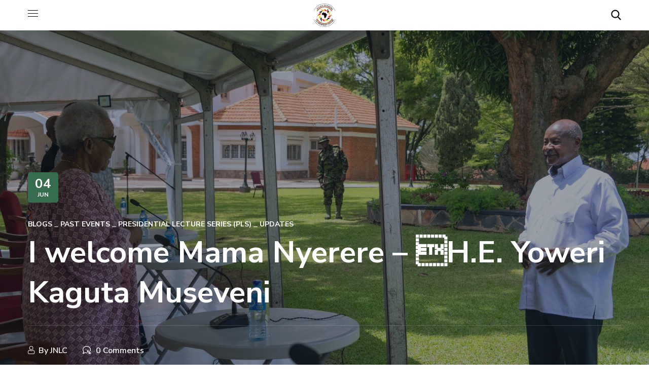

--- FILE ---
content_type: text/html; charset=UTF-8
request_url: https://thejnlc.org/i-welcome-mama-nyerere-h-e-yoweri-kaguta-museveni/
body_size: 226249
content:
<!DOCTYPE html>
<html lang="en-US">
<head>
    <meta http-equiv="Content-Type" content="text/html; charset=UTF-8">
    <meta name="viewport" content="width=device-width, initial-scale=1, maximum-scale=1">
    <meta http-equiv="X-UA-Compatible" content="IE=Edge">
    <meta name='robots' content='index, follow, max-image-preview:large, max-snippet:-1, max-video-preview:-1' />

	<!-- This site is optimized with the Yoast SEO plugin v20.7 - https://yoast.com/wordpress/plugins/seo/ -->
	<title>I welcome Mama Nyerere - H.E. Yoweri Kaguta Museveni - Julius Nyerere Leadership Centre (JNLC)</title>
	<meta name="description" content="I welcome the pilgrims, some of whom walked long distances as a demonstration of their commitment to the Christian faith." />
	<link rel="canonical" href="https://thejnlc.org/i-welcome-mama-nyerere-h-e-yoweri-kaguta-museveni/" />
	<meta property="og:locale" content="en_US" />
	<meta property="og:type" content="article" />
	<meta property="og:title" content="I welcome Mama Nyerere - H.E. Yoweri Kaguta Museveni - Julius Nyerere Leadership Centre (JNLC)" />
	<meta property="og:description" content="I welcome the pilgrims, some of whom walked long distances as a demonstration of their commitment to the Christian faith." />
	<meta property="og:url" content="https://thejnlc.org/i-welcome-mama-nyerere-h-e-yoweri-kaguta-museveni/" />
	<meta property="og:site_name" content="Julius Nyerere Leadership Centre (JNLC)" />
	<meta property="article:publisher" content="https://www.facebook.com/thejnlc" />
	<meta property="article:published_time" content="2024-06-04T11:25:25+00:00" />
	<meta property="article:modified_time" content="2024-06-04T11:30:12+00:00" />
	<meta property="og:image" content="https://thejnlc.org/wp-content/uploads/2024/06/GO61E6tWUAEhWjT.jpg" />
	<meta property="og:image:width" content="1752" />
	<meta property="og:image:height" content="1168" />
	<meta property="og:image:type" content="image/jpeg" />
	<meta name="author" content="JNLC" />
	<meta name="twitter:card" content="summary_large_image" />
	<meta name="twitter:creator" content="@thejnlc" />
	<meta name="twitter:site" content="@thejnlc" />
	<meta name="twitter:label1" content="Written by" />
	<meta name="twitter:data1" content="JNLC" />
	<meta name="twitter:label2" content="Est. reading time" />
	<meta name="twitter:data2" content="1 minute" />
	<script type="application/ld+json" class="yoast-schema-graph">{"@context":"https://schema.org","@graph":[{"@type":"Article","@id":"https://thejnlc.org/i-welcome-mama-nyerere-h-e-yoweri-kaguta-museveni/#article","isPartOf":{"@id":"https://thejnlc.org/i-welcome-mama-nyerere-h-e-yoweri-kaguta-museveni/"},"author":{"name":"JNLC","@id":"https://thejnlc.org/#/schema/person/b5012ddd1d8821adbfaba48d90cc86f0"},"headline":"I welcome Mama Nyerere &#8211; \u0003H.E. Yoweri Kaguta Museveni","datePublished":"2024-06-04T11:25:25+00:00","dateModified":"2024-06-04T11:30:12+00:00","mainEntityOfPage":{"@id":"https://thejnlc.org/i-welcome-mama-nyerere-h-e-yoweri-kaguta-museveni/"},"wordCount":166,"publisher":{"@id":"https://thejnlc.org/#organization"},"image":{"@id":"https://thejnlc.org/i-welcome-mama-nyerere-h-e-yoweri-kaguta-museveni/#primaryimage"},"thumbnailUrl":"https://thejnlc.org/wp-content/uploads/2024/06/GO61E6tWUAEhWjT.jpg","articleSection":["Blogs","Past Events","Presidential Lecture Series (PLS)","Updates"],"inLanguage":"en-US"},{"@type":"WebPage","@id":"https://thejnlc.org/i-welcome-mama-nyerere-h-e-yoweri-kaguta-museveni/","url":"https://thejnlc.org/i-welcome-mama-nyerere-h-e-yoweri-kaguta-museveni/","name":"I welcome Mama Nyerere - \u0003H.E. Yoweri Kaguta Museveni - Julius Nyerere Leadership Centre (JNLC)","isPartOf":{"@id":"https://thejnlc.org/#website"},"primaryImageOfPage":{"@id":"https://thejnlc.org/i-welcome-mama-nyerere-h-e-yoweri-kaguta-museveni/#primaryimage"},"image":{"@id":"https://thejnlc.org/i-welcome-mama-nyerere-h-e-yoweri-kaguta-museveni/#primaryimage"},"thumbnailUrl":"https://thejnlc.org/wp-content/uploads/2024/06/GO61E6tWUAEhWjT.jpg","datePublished":"2024-06-04T11:25:25+00:00","dateModified":"2024-06-04T11:30:12+00:00","description":"I welcome the pilgrims, some of whom walked long distances as a demonstration of their commitment to the Christian faith.","breadcrumb":{"@id":"https://thejnlc.org/i-welcome-mama-nyerere-h-e-yoweri-kaguta-museveni/#breadcrumb"},"inLanguage":"en-US","potentialAction":[{"@type":"ReadAction","target":["https://thejnlc.org/i-welcome-mama-nyerere-h-e-yoweri-kaguta-museveni/"]}]},{"@type":"ImageObject","inLanguage":"en-US","@id":"https://thejnlc.org/i-welcome-mama-nyerere-h-e-yoweri-kaguta-museveni/#primaryimage","url":"https://thejnlc.org/wp-content/uploads/2024/06/GO61E6tWUAEhWjT.jpg","contentUrl":"https://thejnlc.org/wp-content/uploads/2024/06/GO61E6tWUAEhWjT.jpg","width":1752,"height":1168},{"@type":"BreadcrumbList","@id":"https://thejnlc.org/i-welcome-mama-nyerere-h-e-yoweri-kaguta-museveni/#breadcrumb","itemListElement":[{"@type":"ListItem","position":1,"name":"Home","item":"https://thejnlc.org/"},{"@type":"ListItem","position":2,"name":"Blog","item":"https://thejnlc.org/blog/"},{"@type":"ListItem","position":3,"name":"I welcome Mama Nyerere &#8211; \u0003H.E. Yoweri Kaguta Museveni"}]},{"@type":"WebSite","@id":"https://thejnlc.org/#website","url":"https://thejnlc.org/","name":"Julius Nyerere Leadership Centre (JNLC)","description":"Plot 111, Pool Road, Makerere University, Kampala, Uganda. Telephone : +256393255278 URL : wwww.thejnlc.org Email : info@thejnlc.org Facebook : @theJNLC Twitter : @theJNLC","publisher":{"@id":"https://thejnlc.org/#organization"},"potentialAction":[{"@type":"SearchAction","target":{"@type":"EntryPoint","urlTemplate":"https://thejnlc.org/?s={search_term_string}"},"query-input":"required name=search_term_string"}],"inLanguage":"en-US"},{"@type":"Organization","@id":"https://thejnlc.org/#organization","name":"Julius Nyerere Leadership Centre (JNLC)","url":"https://thejnlc.org/","logo":{"@type":"ImageObject","inLanguage":"en-US","@id":"https://thejnlc.org/#/schema/logo/image/","url":"https://thejnlc.org/wp-content/uploads/2022/09/JNLC-LOGO-transparent-background.png","contentUrl":"https://thejnlc.org/wp-content/uploads/2022/09/JNLC-LOGO-transparent-background.png","width":5000,"height":5000,"caption":"Julius Nyerere Leadership Centre (JNLC)"},"image":{"@id":"https://thejnlc.org/#/schema/logo/image/"},"sameAs":["https://www.facebook.com/thejnlc","https://twitter.com/thejnlc","https://www.instagram.com/thejnlc_","https://www.tumblr.com/thejnlc"]},{"@type":"Person","@id":"https://thejnlc.org/#/schema/person/b5012ddd1d8821adbfaba48d90cc86f0","name":"JNLC","url":"https://thejnlc.org/author/jnlc/"}]}</script>
	<!-- / Yoast SEO plugin. -->


<link rel='dns-prefetch' href='//stats.wp.com' />
<link rel='dns-prefetch' href='//fonts.googleapis.com' />
<link rel='preconnect' href='https://fonts.gstatic.com' crossorigin />
<link rel="alternate" type="application/rss+xml" title="Julius Nyerere Leadership Centre (JNLC) &raquo; Feed" href="https://thejnlc.org/feed/" />
<link rel="alternate" type="application/rss+xml" title="Julius Nyerere Leadership Centre (JNLC) &raquo; Comments Feed" href="https://thejnlc.org/comments/feed/" />
<link rel="alternate" type="application/rss+xml" title="Julius Nyerere Leadership Centre (JNLC) &raquo; I welcome Mama Nyerere &#8211; H.E. Yoweri Kaguta Museveni Comments Feed" href="https://thejnlc.org/i-welcome-mama-nyerere-h-e-yoweri-kaguta-museveni/feed/" />
<link rel="alternate" title="oEmbed (JSON)" type="application/json+oembed" href="https://thejnlc.org/wp-json/oembed/1.0/embed?url=https%3A%2F%2Fthejnlc.org%2Fi-welcome-mama-nyerere-h-e-yoweri-kaguta-museveni%2F" />
<link rel="alternate" title="oEmbed (XML)" type="text/xml+oembed" href="https://thejnlc.org/wp-json/oembed/1.0/embed?url=https%3A%2F%2Fthejnlc.org%2Fi-welcome-mama-nyerere-h-e-yoweri-kaguta-museveni%2F&#038;format=xml" />
<style id='wp-img-auto-sizes-contain-inline-css' type='text/css'>
img:is([sizes=auto i],[sizes^="auto," i]){contain-intrinsic-size:3000px 1500px}
/*# sourceURL=wp-img-auto-sizes-contain-inline-css */
</style>
<style id='wp-emoji-styles-inline-css' type='text/css'>

	img.wp-smiley, img.emoji {
		display: inline !important;
		border: none !important;
		box-shadow: none !important;
		height: 1em !important;
		width: 1em !important;
		margin: 0 0.07em !important;
		vertical-align: -0.1em !important;
		background: none !important;
		padding: 0 !important;
	}
/*# sourceURL=wp-emoji-styles-inline-css */
</style>
<link rel='stylesheet' id='wp-block-library-css' href='https://thejnlc.org/wp-includes/css/dist/block-library/style.min.css?ver=6.9' type='text/css' media='all' />
<style id='wp-block-library-inline-css' type='text/css'>
.has-text-align-justify{text-align:justify;}

/*# sourceURL=wp-block-library-inline-css */
</style><style id='wp-block-paragraph-inline-css' type='text/css'>
.is-small-text{font-size:.875em}.is-regular-text{font-size:1em}.is-large-text{font-size:2.25em}.is-larger-text{font-size:3em}.has-drop-cap:not(:focus):first-letter{float:left;font-size:8.4em;font-style:normal;font-weight:100;line-height:.68;margin:.05em .1em 0 0;text-transform:uppercase}body.rtl .has-drop-cap:not(:focus):first-letter{float:none;margin-left:.1em}p.has-drop-cap.has-background{overflow:hidden}:root :where(p.has-background){padding:1.25em 2.375em}:where(p.has-text-color:not(.has-link-color)) a{color:inherit}p.has-text-align-left[style*="writing-mode:vertical-lr"],p.has-text-align-right[style*="writing-mode:vertical-rl"]{rotate:180deg}
/*# sourceURL=https://thejnlc.org/wp-includes/blocks/paragraph/style.min.css */
</style>
<style id='wp-block-quote-inline-css' type='text/css'>
.wp-block-quote{box-sizing:border-box;overflow-wrap:break-word}.wp-block-quote.is-large:where(:not(.is-style-plain)),.wp-block-quote.is-style-large:where(:not(.is-style-plain)){margin-bottom:1em;padding:0 1em}.wp-block-quote.is-large:where(:not(.is-style-plain)) p,.wp-block-quote.is-style-large:where(:not(.is-style-plain)) p{font-size:1.5em;font-style:italic;line-height:1.6}.wp-block-quote.is-large:where(:not(.is-style-plain)) cite,.wp-block-quote.is-large:where(:not(.is-style-plain)) footer,.wp-block-quote.is-style-large:where(:not(.is-style-plain)) cite,.wp-block-quote.is-style-large:where(:not(.is-style-plain)) footer{font-size:1.125em;text-align:right}.wp-block-quote>cite{display:block}
/*# sourceURL=https://thejnlc.org/wp-includes/blocks/quote/style.min.css */
</style>
<style id='global-styles-inline-css' type='text/css'>
:root{--wp--preset--aspect-ratio--square: 1;--wp--preset--aspect-ratio--4-3: 4/3;--wp--preset--aspect-ratio--3-4: 3/4;--wp--preset--aspect-ratio--3-2: 3/2;--wp--preset--aspect-ratio--2-3: 2/3;--wp--preset--aspect-ratio--16-9: 16/9;--wp--preset--aspect-ratio--9-16: 9/16;--wp--preset--color--black: #000000;--wp--preset--color--cyan-bluish-gray: #abb8c3;--wp--preset--color--white: #ffffff;--wp--preset--color--pale-pink: #f78da7;--wp--preset--color--vivid-red: #cf2e2e;--wp--preset--color--luminous-vivid-orange: #ff6900;--wp--preset--color--luminous-vivid-amber: #fcb900;--wp--preset--color--light-green-cyan: #7bdcb5;--wp--preset--color--vivid-green-cyan: #00d084;--wp--preset--color--pale-cyan-blue: #8ed1fc;--wp--preset--color--vivid-cyan-blue: #0693e3;--wp--preset--color--vivid-purple: #9b51e0;--wp--preset--gradient--vivid-cyan-blue-to-vivid-purple: linear-gradient(135deg,rgb(6,147,227) 0%,rgb(155,81,224) 100%);--wp--preset--gradient--light-green-cyan-to-vivid-green-cyan: linear-gradient(135deg,rgb(122,220,180) 0%,rgb(0,208,130) 100%);--wp--preset--gradient--luminous-vivid-amber-to-luminous-vivid-orange: linear-gradient(135deg,rgb(252,185,0) 0%,rgb(255,105,0) 100%);--wp--preset--gradient--luminous-vivid-orange-to-vivid-red: linear-gradient(135deg,rgb(255,105,0) 0%,rgb(207,46,46) 100%);--wp--preset--gradient--very-light-gray-to-cyan-bluish-gray: linear-gradient(135deg,rgb(238,238,238) 0%,rgb(169,184,195) 100%);--wp--preset--gradient--cool-to-warm-spectrum: linear-gradient(135deg,rgb(74,234,220) 0%,rgb(151,120,209) 20%,rgb(207,42,186) 40%,rgb(238,44,130) 60%,rgb(251,105,98) 80%,rgb(254,248,76) 100%);--wp--preset--gradient--blush-light-purple: linear-gradient(135deg,rgb(255,206,236) 0%,rgb(152,150,240) 100%);--wp--preset--gradient--blush-bordeaux: linear-gradient(135deg,rgb(254,205,165) 0%,rgb(254,45,45) 50%,rgb(107,0,62) 100%);--wp--preset--gradient--luminous-dusk: linear-gradient(135deg,rgb(255,203,112) 0%,rgb(199,81,192) 50%,rgb(65,88,208) 100%);--wp--preset--gradient--pale-ocean: linear-gradient(135deg,rgb(255,245,203) 0%,rgb(182,227,212) 50%,rgb(51,167,181) 100%);--wp--preset--gradient--electric-grass: linear-gradient(135deg,rgb(202,248,128) 0%,rgb(113,206,126) 100%);--wp--preset--gradient--midnight: linear-gradient(135deg,rgb(2,3,129) 0%,rgb(40,116,252) 100%);--wp--preset--font-size--small: 13px;--wp--preset--font-size--medium: 20px;--wp--preset--font-size--large: 36px;--wp--preset--font-size--x-large: 42px;--wp--preset--spacing--20: 0.44rem;--wp--preset--spacing--30: 0.67rem;--wp--preset--spacing--40: 1rem;--wp--preset--spacing--50: 1.5rem;--wp--preset--spacing--60: 2.25rem;--wp--preset--spacing--70: 3.38rem;--wp--preset--spacing--80: 5.06rem;--wp--preset--shadow--natural: 6px 6px 9px rgba(0, 0, 0, 0.2);--wp--preset--shadow--deep: 12px 12px 50px rgba(0, 0, 0, 0.4);--wp--preset--shadow--sharp: 6px 6px 0px rgba(0, 0, 0, 0.2);--wp--preset--shadow--outlined: 6px 6px 0px -3px rgb(255, 255, 255), 6px 6px rgb(0, 0, 0);--wp--preset--shadow--crisp: 6px 6px 0px rgb(0, 0, 0);}:where(.is-layout-flex){gap: 0.5em;}:where(.is-layout-grid){gap: 0.5em;}body .is-layout-flex{display: flex;}.is-layout-flex{flex-wrap: wrap;align-items: center;}.is-layout-flex > :is(*, div){margin: 0;}body .is-layout-grid{display: grid;}.is-layout-grid > :is(*, div){margin: 0;}:where(.wp-block-columns.is-layout-flex){gap: 2em;}:where(.wp-block-columns.is-layout-grid){gap: 2em;}:where(.wp-block-post-template.is-layout-flex){gap: 1.25em;}:where(.wp-block-post-template.is-layout-grid){gap: 1.25em;}.has-black-color{color: var(--wp--preset--color--black) !important;}.has-cyan-bluish-gray-color{color: var(--wp--preset--color--cyan-bluish-gray) !important;}.has-white-color{color: var(--wp--preset--color--white) !important;}.has-pale-pink-color{color: var(--wp--preset--color--pale-pink) !important;}.has-vivid-red-color{color: var(--wp--preset--color--vivid-red) !important;}.has-luminous-vivid-orange-color{color: var(--wp--preset--color--luminous-vivid-orange) !important;}.has-luminous-vivid-amber-color{color: var(--wp--preset--color--luminous-vivid-amber) !important;}.has-light-green-cyan-color{color: var(--wp--preset--color--light-green-cyan) !important;}.has-vivid-green-cyan-color{color: var(--wp--preset--color--vivid-green-cyan) !important;}.has-pale-cyan-blue-color{color: var(--wp--preset--color--pale-cyan-blue) !important;}.has-vivid-cyan-blue-color{color: var(--wp--preset--color--vivid-cyan-blue) !important;}.has-vivid-purple-color{color: var(--wp--preset--color--vivid-purple) !important;}.has-black-background-color{background-color: var(--wp--preset--color--black) !important;}.has-cyan-bluish-gray-background-color{background-color: var(--wp--preset--color--cyan-bluish-gray) !important;}.has-white-background-color{background-color: var(--wp--preset--color--white) !important;}.has-pale-pink-background-color{background-color: var(--wp--preset--color--pale-pink) !important;}.has-vivid-red-background-color{background-color: var(--wp--preset--color--vivid-red) !important;}.has-luminous-vivid-orange-background-color{background-color: var(--wp--preset--color--luminous-vivid-orange) !important;}.has-luminous-vivid-amber-background-color{background-color: var(--wp--preset--color--luminous-vivid-amber) !important;}.has-light-green-cyan-background-color{background-color: var(--wp--preset--color--light-green-cyan) !important;}.has-vivid-green-cyan-background-color{background-color: var(--wp--preset--color--vivid-green-cyan) !important;}.has-pale-cyan-blue-background-color{background-color: var(--wp--preset--color--pale-cyan-blue) !important;}.has-vivid-cyan-blue-background-color{background-color: var(--wp--preset--color--vivid-cyan-blue) !important;}.has-vivid-purple-background-color{background-color: var(--wp--preset--color--vivid-purple) !important;}.has-black-border-color{border-color: var(--wp--preset--color--black) !important;}.has-cyan-bluish-gray-border-color{border-color: var(--wp--preset--color--cyan-bluish-gray) !important;}.has-white-border-color{border-color: var(--wp--preset--color--white) !important;}.has-pale-pink-border-color{border-color: var(--wp--preset--color--pale-pink) !important;}.has-vivid-red-border-color{border-color: var(--wp--preset--color--vivid-red) !important;}.has-luminous-vivid-orange-border-color{border-color: var(--wp--preset--color--luminous-vivid-orange) !important;}.has-luminous-vivid-amber-border-color{border-color: var(--wp--preset--color--luminous-vivid-amber) !important;}.has-light-green-cyan-border-color{border-color: var(--wp--preset--color--light-green-cyan) !important;}.has-vivid-green-cyan-border-color{border-color: var(--wp--preset--color--vivid-green-cyan) !important;}.has-pale-cyan-blue-border-color{border-color: var(--wp--preset--color--pale-cyan-blue) !important;}.has-vivid-cyan-blue-border-color{border-color: var(--wp--preset--color--vivid-cyan-blue) !important;}.has-vivid-purple-border-color{border-color: var(--wp--preset--color--vivid-purple) !important;}.has-vivid-cyan-blue-to-vivid-purple-gradient-background{background: var(--wp--preset--gradient--vivid-cyan-blue-to-vivid-purple) !important;}.has-light-green-cyan-to-vivid-green-cyan-gradient-background{background: var(--wp--preset--gradient--light-green-cyan-to-vivid-green-cyan) !important;}.has-luminous-vivid-amber-to-luminous-vivid-orange-gradient-background{background: var(--wp--preset--gradient--luminous-vivid-amber-to-luminous-vivid-orange) !important;}.has-luminous-vivid-orange-to-vivid-red-gradient-background{background: var(--wp--preset--gradient--luminous-vivid-orange-to-vivid-red) !important;}.has-very-light-gray-to-cyan-bluish-gray-gradient-background{background: var(--wp--preset--gradient--very-light-gray-to-cyan-bluish-gray) !important;}.has-cool-to-warm-spectrum-gradient-background{background: var(--wp--preset--gradient--cool-to-warm-spectrum) !important;}.has-blush-light-purple-gradient-background{background: var(--wp--preset--gradient--blush-light-purple) !important;}.has-blush-bordeaux-gradient-background{background: var(--wp--preset--gradient--blush-bordeaux) !important;}.has-luminous-dusk-gradient-background{background: var(--wp--preset--gradient--luminous-dusk) !important;}.has-pale-ocean-gradient-background{background: var(--wp--preset--gradient--pale-ocean) !important;}.has-electric-grass-gradient-background{background: var(--wp--preset--gradient--electric-grass) !important;}.has-midnight-gradient-background{background: var(--wp--preset--gradient--midnight) !important;}.has-small-font-size{font-size: var(--wp--preset--font-size--small) !important;}.has-medium-font-size{font-size: var(--wp--preset--font-size--medium) !important;}.has-large-font-size{font-size: var(--wp--preset--font-size--large) !important;}.has-x-large-font-size{font-size: var(--wp--preset--font-size--x-large) !important;}
/*# sourceURL=global-styles-inline-css */
</style>

<style id='classic-theme-styles-inline-css' type='text/css'>
/*! This file is auto-generated */
.wp-block-button__link{color:#fff;background-color:#32373c;border-radius:9999px;box-shadow:none;text-decoration:none;padding:calc(.667em + 2px) calc(1.333em + 2px);font-size:1.125em}.wp-block-file__button{background:#32373c;color:#fff;text-decoration:none}
/*# sourceURL=/wp-includes/css/classic-themes.min.css */
</style>
<link rel='stylesheet' id='contact-form-7-css' href='https://thejnlc.org/wp-content/plugins/contact-form-7/includes/css/styles.css?ver=5.7.6' type='text/css' media='all' />
<link rel='stylesheet' id='wbg-selectize-css' href='https://thejnlc.org/wp-content/plugins/wp-books-gallery/assets/css/selectize.bootstrap3.min.css?ver=4.5.6' type='text/css' media='' />
<link rel='stylesheet' id='wbg-font-awesome-css' href='https://thejnlc.org/wp-content/plugins/wp-books-gallery/assets/css/fontawesome/css/all.min.css?ver=4.5.6' type='text/css' media='' />
<link rel='stylesheet' id='wbg-front-css' href='https://thejnlc.org/wp-content/plugins/wp-books-gallery/assets/css/wbg-front.css?ver=4.5.6' type='text/css' media='' />
<link rel='stylesheet' id='wgl-parent-style-css' href='https://thejnlc.org/wp-content/themes/zikzag/style.css?ver=6.9' type='text/css' media='all' />
<link rel='stylesheet' id='zikzag-default-style-css' href='https://thejnlc.org/wp-content/themes/zikzag-child/style.css?ver=6.9' type='text/css' media='all' />
<link rel='stylesheet' id='zikzag-flaticon-css' href='https://thejnlc.org/wp-content/themes/zikzag/fonts/flaticon/flaticon.css?ver=6.9' type='text/css' media='all' />
<link rel='stylesheet' id='font-awesome-5-all-css' href='https://thejnlc.org/wp-content/themes/zikzag/css/all.min.css?ver=6.9' type='text/css' media='all' />
<link rel='stylesheet' id='zikzag-main-css' href='https://thejnlc.org/wp-content/themes/zikzag/css/main.css?ver=6.9' type='text/css' media='all' />
<style id='zikzag-main-inline-css' type='text/css'>
body {font-family:Nunito Sans;font-size:16px;line-height:1.563;font-weight:400;color:#616161;}input:not([type=checkbox]):not([type=submit]),select,textarea,label,blockquote cite,#comments .commentlist .comment_info .meta-wrapper *,.meta-wrapper,.blog-post_info-wrap > .meta-wrapper *,.author-widget_text,.portfolio__custom-meta span,.blog-post.format-quote .blog-post_quote-author,.wgl_module_team .team-department,body .comment-form-cookies-consent > label,.widget_product_categories .post_count,.widget_meta .post_count,.widget_archive .post_count,.wgl-counter .wgl-counter_title,.elementor-widget-wgl-pricing-table .pricing_header .pricing_desc,.elementor-widget-wgl-time-line-vertical .time_line-content .time_line-text,.wgl-portfolio-single_wrapper .wgl-portfolio-item_cats,.wgl-working-hours .working-item .working-item_day,.wgl-working-hours .working-item .working-item_hours,.post_meta-categories a,.wgl-tabs_title,.prev-link_wrapper .info_wrapper .prev_title,.prev-link_wrapper .info_wrapper .next_title,.next-link_wrapper .info_wrapper .prev_title,.next-link_wrapper .info_wrapper .next_title,.portfolio__custom-meta h5,.page_404_wrapper .zikzag_404__link {font-family:Nunito Sans;}.elementor-widget-wgl-time-line-vertical .time_line-content .time_line-text {font-weight:400;}::placeholder,select,body .footer .select__field:before,.widget_rss .rssSummary,.header_search.search_standard .header_search-field .search-field,.search-no-results .page_404_wrapper .search-form .search-field,.blog-post.format-quote .blog-post_quote-author-pos,.wgl_module_team .team-department,.blog-style-hero .blog-post.format-standard .blog-post_text,.blog-style-hero .blog-post.format-link .blog-post_text,.blog-style-hero .blog-post.format-audio .blog-post_text,.blog-style-hero .blog-post.format-quote .blog-post_text,.tagcloud a,.wp-block-tag-cloud a {color:#616161;}.single_meta .single_info-share_social-wpapper > span.share_title,.single_info-share_social-wpapper > span {font-family:Nunito Sans;color:#616161;}h1,h2,h3,h4,h5,h6,h1 span,h2 span,h3 span,h4 span,h5 span,h6 span,h1 a,h2 a,h3 a,h4 a,h5 a,h6 a,body ol > li:before,.blog-post_cats,.blog-posts .blog-post_title,.column1 .item_title a,.zikzag_twitter .twitt_title,.tagcloud-wrapper .title_tags,.strip_template .strip-item a span,.single_team_page .team-single_speaches-info .speech-info_desc span,.shortcode_tab_item_title,.index_number,.primary-nav.footer-menu .menu-item a{font-family:Nunito Sans;font-weight:700;}.theme-header-font,legend,.widget .widget-title,.banner_404,.blog-post_text-bg,.author-info_content .author-info_name,.comments-title .number-comments,.post_meta-categories,.wgl-pricing_plan .pricing_price .price_decimal,.mashsb-count .counts,.mashsb-box .mashsb-buttons a .text,.prev-link,.next-link,.heading_subtitle,.info_prev-link_wrapper a,.info_next-link_wrapper a,.single_team_page .team-single_speaches-info .speech-info_day,.wgl-portfolio-item_cats,body .comment-respond .comment-reply-title,.page-header_title,[class|=dropcap],.elementor-drop-cap,.elementor-counter,.wgl-counter .wgl-counter_value-wrap,.post_date span {font-family:Nunito Sans;}blockquote,.banner_404,.author-info_public,.wgl-portfolio-single_item .tagcloud .tagcloud_desc,.wgl-portfolio-single_item .single_info-share_social-wpapper .share_title {font-family:Nunito Sans;color:#222222;}.countdown-section .countdown-amount,.wgl-infobox_bg_title,.wgl-background-text,.elementor-section.wgl-add-background-text:before,.wgl-pie_chart .chart {font-family:Nunito Sans;font-weight:700;}.theme-header-color,body .footer select option,button,h1,h2,h3,h4,h5,h6,h1 span,h2 span,h3 span,h4 span,h5 span,h6 span,h1 a,h2 a,h3 a,h4 a,h5 a,h6 a,.blog-style-hero .blog-post_title a,.blog-post_title a:hover,h3#reply-title a,.calendar_wrap tbody,.comment_author_says,.comment_author_says a,.search-field,.share_post-container:hover > a,.wgl-pagination .page .current,.wgl-pagination .page .prev,.wgl-pagination .page .next,.wgl-pagination .page-numbers:hover,.page-link .post-page-numbers,.share_post-container .share_post,.tagcloud-wrapper .title_tags,.wgl-pricing_plan .pricing_plan_wrap .pricing_content > ul > li > b,.prev-link-info_wrapper,.next-link-info_wrapper,.item_title a,.coming-soon_form .wpcf7 .wpcf7-submit:hover,.wpcf7 .dark-form .wpcf7-submit:hover,.wpcf7 .dark-form ~ * .wpcf7-submit:hover,.wgl_module_title.item_title .carousel_arrows a span:after,.wgl_module_team.info_under_image .team-department,.single-team .single_team_page .team-info_item h5,.wgl-portfolio-item_wrapper .portfolio_link,ul.wp-block-archives.wp-block-archives-list li a,ul.wp-block-categories.wp-block-categories-list li a,ul.wp-block-latest-posts li a,.blog-style-hero .blog-post.format-standard .blog-post_title a,.blog-style-hero .blog-post.format-link .blog-post_title a,.blog-style-hero .blog-post.format-audio .blog-post_title a,.blog-style-hero .blog-post.format-quote .blog-post_title a,.wgl-pagination .page-numbers,.wgl-button,.author-info_social-wrapper .author-info_social-link.fa,.page_404_wrapper .search-form:after,.wgl-portfolio-single_wrapper .portfolio__item-meta > span:after,.portfolio__see-more i,.wgl-header-row-section_top a:hover,.header_search.search_standard .header_search-field .search-form:after,.single_info-share_social-wpapper .share_social-title,.load_more_item{color:#222222;}.author-widget_social a,.widget ul li,.widget ul li a,ul.recent-posts-widget .post_title a,.widget .widget-title .widget-title_wrapper,.widget_search .search-form:after,.widget_search .woocommerce-product-search:after,.widget_product_search .search-form:after,.widget_product_search .woocommerce-product-search:after,.widget_product_search .woocommerce-product-search:after,.widget .banner-widget_button {color:#222222;}.wgl-portfolio-item_wrapper.gallery_type:hover .overlay {background-color:rgba(34,34,34,0.6);}.primary-nav > div > ul,.primary-nav > ul,.sitepress_container > .wpml-ls li,.primary-nav ul li.mega-menu-links > ul > li {font-family:Nunito Sans;font-weight:700;line-height:30px;font-size:14px;}.primary-nav ul li ul,.wpml-ls,.sitepress_container > .wpml-ls ul ul li,.primary-nav ul li div.mega-menu-container {font-family:Nunito Sans;font-weight:400;line-height:30px;font-size:16px;}.wgl-theme-header .header_search-field,.primary-nav ul li ul,.primary-nav ul li div.mega-menu-container,.wgl-theme-header .woo_mini_cart,.wpml-ls-legacy-dropdown .wpml-ls-current-language .wpml-ls-sub-menu {background-color:rgba(21,34,43,1);color:#ffffff;}.mobile_nav_wrapper,.wgl-menu_outer,.wgl-menu_outer .mobile-hamburger-close,.mobile_nav_wrapper .primary-nav ul li ul.sub-menu,.mobile_nav_wrapper .primary-nav ul li.mega-menu-links > ul.mega-menu > li > ul > li ul,.mobile_nav_wrapper .primary-nav ul li.mega-menu-links > ul.mega-menu > li > ul {background-color:rgba(253,254,255,1);color:#000000;}.mobile_nav_wrapper .wgl-menu_overlay {background-color:rgba(21,34,43,0.8);}#side-panel .side-panel_sidebar .widget .widget-title .widget-title_wrapper {color:rgba(35,35,35,1);}.theme-primary-color,a,a:hover .wgl-icon,.wgl-icon:hover,body ol > li:before,button,button:focus,button:active,h3#reply-title a:hover,ul li:before,ul.zikzag_check li:before,header.searсh-header .page-title span,#comments .commentlist .comment_info .meta-wrapper .comment-edit-link,.author-info_social-wrapper,.blog-post_link:before,.blog-post_title i,.blog-style-standard .blog-post:hover .blog-post_wrapper .blog-post_meta_info .meta-wrapper span,.blog-post_link>.link_post:hover,.blog-post.format-standard.link .blog-post_title:before,.calendar_wrap thead,.wp-block-calendar table thead,.copyright a:hover,.comment_author_says a:hover,#comments .comment-reply-link,.zikzag_submit_wrapper:hover > i,.zikzag_custom_button i,.zikzag_custom_text a,.zikzag_twitter a,.load_more_works:hover,.header_search .header_search-button > i:hover,.header_search-field .search-form:after,.mc_form_inside #mc_signup_submit:hover,.share_link span.fa:hover,.share_post span.fa:hover,.share_post-container,.wgl-likes .sl-icon.unliked,.wgl-likes .sl-button:hover,.wgl-portfolio-single_item .wgl-likes .sl-icon.unliked,.blog-post.format-link .blog-post_link .link_post:before,.single_team_page .team-single_wrapper .team-single_speaches-info .speech-info_desc span,.single_team_page .team-single_wrapper .team-info_wrapper .team-info_item a:hover,.single-member-page .member-icon:hover,.single-member-page .team-link:hover,.single_team_page .team-single_wrapper .team-single_speaches-info .speech-info_day,.single_team_page .team-single_wrapper .team__icons a:hover,.single-team .single_team_page .team-single_wrapper .team-info_item.team-department span,.team-icons .member-icon:hover,.wpml-ls a:hover,.wpml-ls-legacy-dropdown .wpml-ls-current-language:hover > a,.wpml-ls-legacy-dropdown .wpml-ls-current-language a:hover,.wgl-social-share_pages.hovered_style ul li a:hover,.isotope-filter a:after,.single_type-1 .single_meta .post_author a:hover,.single_type-2 .single_meta .post_author a:hover,.meta-wrapper a:hover,.inside_image.sub_layer_animation .post_cats a,.inside_image.sub_layer_animation .post_cats span,ul.wp-block-archives.wp-block-archives-list li a:hover,ul.wp-block-categories.wp-block-categories-list li a:hover,ul.wp-block-categories.wp-block-categories-list li a:hover + .post_count,ul.wp-block-latest-posts li a:hover,.portfolio__custom-annotation .single_info-share_social-wpapper .share_link:hover .fa,.author-info_social-wrapper .author-info_social-link.fa:hover,.format-quote .blog-post_wrapper .blog-post_media_part:before,.blog-post.format-quote .blog-post_quote-author {color:#366D4F;}.wgl-portfolio-item_wrapper .portfolio_link-icon:hover,.wgl-portfolio-item_cats,.wgl-portfolio-single_wrapper .portfolio__item-meta span a:hover,.wgl_module_team .team-item_info .team__icons .team-icon a:hover,.wgl_module_team .team__icons a.team-icon.fa:hover,.wgl_module_team .team-icon i,.single_team_page .team-single_wrapper .team__icons .team-icon i:not(:hover),.under_image .portfolio__item-title .title:hover a,.inside_image.sub_layer_animation .portfolio__item-meta,.wgl-portfolio_container .wgl-carousel.arrows_center_mode .slick-prev:hover:after,.wgl-portfolio_container .wgl-carousel.arrows_center_mode .slick-next:hover:after,.inside_image .portfolio__item-meta,.wgl-portfolio-single_wrapper .wgl-portfolio-item_cats a:hover,.wgl-services-2 .wgl-services_media-wrap .elementor-icon,.elementor-widget.divider_yes .wgl-infobox_title:before,.post_meta-categories a:hover,.button-read-more:hover,.isotope-filter a .number_filter {color:#366D4F;}.widget_rss ul li .rsswidget:hover,.widget_recent_entriesul li .post-date,.widget_meta ul li .post_count,.widget_archive ul li > a:before,.widget .widget-title .widget-title_wrapper:before,.widget_nav_menu .current-menu-ancestor > a,.widget_nav_menu .current-menu-item > a,s.widget_product_categories a:hover + .post_count,.widget_meta a:hover + .post_count,.widget_archive a:hover + .post_count,ul.recent-posts-widget li > .recent-posts-content .post_title a:hover,.recent-posts-widget .meta-wrapper a,.widget ul li a:hover,.widget.zikzag_widget.zikzag_banner-widget .banner-widget_text .tags_title:after,.author-widget_social a:hover,.widget.widget_recent_comments ul li span.comment-author-link a:hover,.zikzag_author-widget .author-widget_social a,.widget_categories ul li a:before,.widget_product_categories ul li a:before {color:#366D4F;}.wgl-video_popup .videobox_link{fill:#366D4F;}blockquote:before,ul li:before,ul.zikzag_plus li:after,ul.zikzag_plus li:before,ul.zikzag_hyphen li:before,ul.zikzag_dot li:before,#multiscroll-nav span,#multiscroll-nav li .active span,.dropcap-bg.secondary,.button-read-more:before,.button-read-more:after,.single_team_page .team-single_wrapper .team-title:before,.wgl_module_team .team-icon i:hover,.blog-style-hero .btn-read-more .blog-post-read-more,.blog-style-hero .blog-post .wgl-video_popup,.blog-style-hero .blog-post .wgl-video_popup .videobox_link,.wpml-ls-legacy-dropdown .wpml-ls-sub-menu .wpml-ls-item a span:before,ul.wp-block-categories.wp-block-categories-list li a:hover:after,.wpcf7 .demo-1-form .wpcf7-submit,.post_date,.button-read-more .read-more-arrow,.inside_image.simple_animation .portfolio__description .portfolio__item-title,.hover_links a:before,.hover_links a:after,.primary-nav > ul > li > a:before,.primary-nav > ul > li > a:after,.wgl-portfolio__item-info .portfolio__custom-meta h5:before{background:#366D4F;}#comments > h3:after,button:hover,mark,span.highlighter,.header_search .header_search-field .header_search-button-wrapper,.header_search.search_mobile_menu .header_search-field .search-form:after,.wgl-theme-header .wgl-button,.button__wrapper,.sitepress_container > .wpml-ls ul ul li a:hover:after,.blog-style-hero .blog-post-hero_wrapper .divider_post_info,.button__wrapper:hover:after,.calendar_wrap caption,.wp-block-calendar table caption,.comment-reply-title:after,.zikzag_module_title:after,.zikzag_module_title .carousel_arrows a:hover span,.load_more_works,.mc_form_inside #mc_signup_submit,.wgl-social-share_pages.hovered_style .share_social-icon-plus,.wgl-ellipsis span,.wgl_module_title.item_title .carousel_arrows a:hover,.wgl_module_team .team-meta_info .line,.single-team .single_team_page .team-single_wrapper .team-info_item.team-department:before,.wgl-social-share_pages.standard_style a:before,.wgl-portfolio_item_link:hover,.elementor-slick-slider .slick-slider .slick-prev:hover,.elementor-slick-slider .slick-slider .slick-next:hover,.elementor-slick-slider .slick-slider .slick-prev:focus,.elementor-slick-slider .slick-slider .slick-next:focus,.single-team .single_team_page .team-single_wrapper .team__icons .team-icon:hover i,.zikzag_author-widget .author-widget_social a:hover,.sub-menu span.submenu-label {background-color:#366D4F;}.dropcap-bg:not(.secondary),.theme-secondary-color,body .comment-respond .comment-form a,blockquote cite a,ul.zikzag_check.secondary li:before,.blog-post_link:before,.isotope-filter a:hover,.isotope-filter a.active,.wgl_module_team .team-icon a,.zikzag_widget > ul > li:before,ul.wp-block-archives.wp-block-archives-list li:before,.widget_categories ul li a:hover,.widget_product_categories ul li a:hover {color:#366D4F;}.primary-nav > ul > li:hover > a:before,.primary-nav > ul > li:hover > a:after,.primary-nav ul li ul .menu-item:hover > a:before,.primary-nav ul li ul .menu-item:hover > a:after,.primary-nav > ul .menu-item.current-menu-item > a:before,.primary-nav > ul .menu-item.current-menu-item > a:after,.primary-nav > ul .menu-item.current_page_item > a:before,.primary-nav > ul .menu-item.current_page_item > a:after,.primary-nav > ul > li.current-menu-ancestor > a:before,.primary-nav > ul > li.current-menu-ancestor > a:after,.primary-nav > ul > li.current_page_ancestor > a:before,.primary-nav > ul > li.current_page_ancestor > a:after,.primary-nav > ul > li.current-menu-parent > a:before,.primary-nav > ul > li.current-menu-parent > a:after,.primary-nav > ul > li.current_page_parent > a:before,.primary-nav > ul > li.current_page_parent > a:after,.mobile_nav_wrapper .primary-nav ul li ul .menu-item.current-menu-item > a,.mobile_nav_wrapper .primary-nav ul ul li.menu-item.current-menu-ancestor > a,.mobile_nav_wrapper .primary-nav > ul > li.current-menu-item > a,.mobile_nav_wrapper .primary-nav > ul > li.current_page_item > a,.mobile_nav_wrapper .primary-nav > ul > li.current-menu-parent > a,.mobile_nav_wrapper .primary-nav > ul > li.current-menu-ancestor > a,.mobile_nav_wrapper .primary-nav > ul > li.current_page_parent > a,.mobile_nav_wrapper .primary-nav > ul > li.current_page_ancestor > a {color:#366D4F;}.primary-nav ul li.mega-menu.mega-cat div.mega-menu-container ul.mega-menu.cats-horizontal > li.is-active > a,.primary-nav > ul > li > a > span:after,.mobile_nav_wrapper .primary-nav > ul > li > a > span:after,.primary-nav ul li ul li > a > span:first-child:before,.primary-nav ul li ul li > a > span:first-child:after,.wpcf7 .demo-1-form .wpcf7-submit:hover {background:#366D4F;}.widget .widget-title:before,ul.zikzag_dot.secondary li:before,ul.zikzag_hyphen.secondary li:before,ul.zikzag_plus.secondary li:after,ul.zikzag_plus.secondary li:before,span.highlighter.secondary,.search-button:hover + .search__icon,.wgl-theme-header .lavalamp-object,.next-link_wrapper a,.wgl_module_team .team__icons:hover .team__icons-plus,.wgl_module_team .team__icons-plus:before,.wgl_module_team .team__icons-plus:after,.elementor-slick-slider .slick-slider .slick-next,.elementor-slick-slider .slick-slider .slick-prev,.footer .wpcf7 .footer-submit:hover:before,.zikzag_banner-widget .banner-widget_button .button-read-more{background:#366D4F;}.page_404_wrapper .zikzag_404__link,.wgl-demo-item .wgl-button{background:#366D4F;border-color:#366D4F;}aside > .widget + .widget:before,.widget_meta ul li a:hover:after,.widget_archive ul li a:hover:after,.widget_archive ul li a:before,.widget .calendar_wrap table td#today:before,.widget .calendar_wrap tbody td > a:before,.wp-block-calendar table td#today:before,.wp-block-calendar tbody td > a:before,.widget .counter_posts,.widget.widget_pages ul li a:before,.widget.widget_nav_menu ul li a:before,.widget_nav_menu .menu .menu-item:before,.widget_postshero .recent-posts-widget .post_cat a,.widget_meta ul li > a:before,.widget_archive ul li > a:before {background-color:#366D4F;}.blog-post.format-quote .blog-post_quote-icon svg .st0,.quote_icon_svg svg .st0 {fill:#366D4F;}#comments .form-submit input[type="submit"],.wpcf7 .wpcf7-submit,.load_more_item:hover,.wgl-carousel.navigation_offset_element .slick-prev:hover,.wgl-carousel.navigation_offset_element .slick-next:hover,.prev-link:hover,.next-link:hover,.wpcf7 .call_to_action_1 .wgl_col-2 .wpcf7-submit:hover,.coming-soon_form .wpcf7 .wpcf7-submit,form.post-password-form input[type='submit'],.wgl-demo-item .wgl-button:hover{border-color:#366D4F;background:#366D4F;}.header_search,.blog-post.format-link .blog-post_link .link_post,.blog-style-hero .format-no_featured .blog-post-hero_wrapper,.blog-style-hero .format-quote .blog-post-hero_wrapper,.blog-style-hero .format-audio .blog-post-hero_wrapper,.blog-style-hero .format-link .blog-post-hero_wrapper,.zikzag_module_title .carousel_arrows a:hover span:before,.load_more_works,.author-info_social-link:after,.author-widget_social a span,.single_info-share_social-wpapper .share_link .share-icon_animation,.inside_image.offset_animation:before,.wpcf7 .call_to_action_1 .wgl_col-2 .wpcf7-submit,.wgl-portfolio_item_link,.button-read-more .read-more-arrow:before,.button-read-more .read-more-arrow:after,.load_more_item{border-color:#366D4F;}#scroll_up{color:#34734f;}#scroll_up .scroll_up-arrow{background-color:#34734f;}#scroll_up .scroll_up-arrow:before,#scroll_up .scroll_up-arrow:after{border-color:#34734f;}.search__icon,.widget_search .search-form:hover:after,.widget_search .woocommerce-product-search:hover:after,.widget_product_search .search-form:hover:after,.widget_product_search .woocommerce-product-search:hover:after,.zikzag_banner-widget .banner-widget_link:hover ~ .banner-widget_button .button-read-more,.wgl-theme-header .wgl-button,.zikzag_module_title .carousel_arrows a span,.page_404_wrapper .search-form:hover:after,.wgl-pagination .page-numbers.current,.page-link .post-page-numbers.current,.wgl-accordion-services .wgl-services_icon-wrap:before,.tagcloud a:hover,.wp-block-tag-cloud a:hover,input[type='submit'],button,form.post-password-form input[type='submit']:hover,#comments .form-submit input[type="submit"]:hover,.inside_image.simple_animation .portfolio__description .portfolio__item-meta,.wpcf7 .wpcf7-submit:hover,.wgl-portfolio__item-info {background:#366D4F;}.slick-dots li button,.wgl-carousel .slick-dots li button:before,.prev-link_wrapper a,.single-team .single_team_page .team-single_wrapper .team-title_wrapper,.page_404_wrapper .zikzag_404__link:hover,.wgl-likes:hover,.wgl-portfolio-single_item .wgl-likes{background-color:#366D4F;}.zikzag_module_title .carousel_arrows a span:before,.wgl-pagination .page-numbers:hover,.wgl-pagination .page span.current,.page-link .post-page-numbers:hover,.page-link .post-page-numbers.current,.wgl-pricing_plan .pricing_highlighter,.wgl-carousel.pagination_circle_border .slick-dots li.slick-active button,.wgl-carousel.pagination_square_border .slick-dots li.slick-active button {border-color:#366D4F;}ul.secondary li:before{color:#366D4F;}.footer_top-area .widget.widget_archive ul li > a:hover,.footer_top-area .widget.widget_categories ul li > a:hover,.footer_top-area .widget.widget_pages ul li > a:hover,.footer_top-area .widget.widget_meta ul li > a:hover,.footer_top-area .widget.widget_recent_comments ul li > a:hover,.footer_top-area .widget.widget_recent_entries ul li > a:hover,.footer_top-area .widget.widget_nav_menu ul li > a:hover,.footer_top-area .widget.widget_wgl_posts .recent-posts-widget li > .recent-posts-content .post_title a:hover{color:#366D4F;}.footer ul li:before,.footer_top-area a:hover{color:#366D4F;}.footer_top-area .widget.widget_tag_cloud .tagcloud a:hover{background-color:#366D4F;}.footer_top-area .widget-title,.footer_top-area .widget_rss ul li .rsswidget,.footer_top-area .widget.widget_pages ul li a,.footer_top-area .widget.widget_nav_menu ul li a,.footer_top-area .widget.widget_wgl_posts .recent-posts-widget li > .recent-posts-content .post_title a,.footer_top-area .widget.widget_archive ul li > a,.footer_top-area .widget.widget_categories ul li > a,.footer_top-area .widget.widget_pages ul li > a,.footer_top-area .widget.widget_meta ul li > a,.footer_top-area .widget.widget_recent_comments ul li > a,.footer_top-area .widget.widget_recent_entries ul li > a,.footer_top-area .widget.widget_archive ul li:before,.footer_top-area .widget.widget_meta ul li:before,.footer_top-area .widget.widget_categories ul li:before,.footer_top-area .widget.widget_recent_comments ul li:before,.footer_top-area .widget.widget_recent_entries ul li:before,.footer_top-area .widget.widget_tag_cloud .tagcloud a:hover,.footer_top-area strong,.footer_top-area h1,.footer_top-area h2,.footer_top-area h3,.footer_top-area h4,.footer_top-area h5,.footer_top-area h6 {color:#ffffff;}.footer_top-area {color:#ffffff;}.footer_top-area .widget.widget_archive ul li:after,.footer_top-area .widget.widget_pages ul li:after,.footer_top-area .widget.widget_meta ul li:after,.footer_top-area .widget.widget_recent_comments ul li:after,.footer_top-area .widget.widget_recent_entries ul li:after,.footer_top-area .widget.widget_nav_menu ul li:after,.footer_top-area .widget.widget_categories ul li:after {background-color:#ffffff;}.footer .copyright {color:#9f9f9f;}.footer .wpcf7 form > p:last-of-type:after {background-color:#366D4F;}body {background:#FFFFFF;}ol.commentlist:after {background:#FFFFFF;}h1,h1 a,h1 span {font-family:Nunito Sans;font-weight:700;font-size:24px;line-height:24px;}h2,h2 a,h2 span {font-family:Nunito Sans;font-weight:700;font-size:22px;line-height:22px;}h3,h3 a,h3 span {font-family:Nunito Sans;font-weight:700;font-size:20px;line-height:18px;}h4,h4 a,h4 span {font-family:Nunito Sans;font-weight:700;font-size:18px;line-height:16px;}h5,h5 a,h5 span {font-family:Nunito Sans;font-weight:700;font-size:18px;line-height:18px;}h6,h6 a,h6 span {font-family:Nunito Sans;font-weight:700;font-size:16px;line-height:16px;}@media only screen and (max-width:1350px) {.wgl-theme-header{background-color:rgba(255,255,255,1) !important;color:#000000 !important;}.hamburger-inner,.hamburger-inner:before,.hamburger-inner:after{background-color:#000000;}}@media only screen and (max-width:1350px) {.wgl-theme-header .wgl-mobile-header {display:block;}.wgl-site-header,.wgl-theme-header .primary-nav {display:none;}.wgl-theme-header .mobile-hamburger-toggle {display:inline-block;}header.wgl-theme-header .mobile_nav_wrapper .primary-nav {display:block;}.wgl-theme-header .wgl-sticky-header {display:none;}.wgl-social-share_pages {display:none;}}@media only screen and (max-width:1350px) {body .wgl-theme-header.header_overlap{position:relative;z-index:2;}}@media only screen and (max-width:1350px) {body .wgl-theme-header,body .wgl-theme-header.header_overlap {position:sticky;top:0;}.admin-bar .wgl-theme-header {top:32px;}body.mobile_switch_on {position:static;}body.admin-bar .sticky_mobile .wgl-menu_outer{top:0px;height:100vh;}}@media only screen and (max-width:768px) {.page-header{padding-top:15px !important;padding-bottom:15px!important;height:180px !important;}.page-header_content .page-header_title{color:#ffffff !important;font-size:35px !important;line-height:45px !important;}.page-header_content .page-header_breadcrumbs{color:#ffffff !important;font-size:14px !important;line-height:24px !important;}}.theme-gradient input[type="submit"]{background-color:#366D4F;}body.elementor-page main .wgl-container.wgl-content-sidebar,body.elementor-editor-active main .wgl-container.wgl-content-sidebar,body.elementor-editor-preview main .wgl-container.wgl-content-sidebar {max-width:1170px;margin-left:auto;margin-right:auto;}body.single main .wgl-container {max-width:1170px;margin-left:auto;margin-right:auto;}
/*# sourceURL=zikzag-main-inline-css */
</style>
<link rel='stylesheet' id='elementor-icons-css' href='https://thejnlc.org/wp-content/plugins/elementor/assets/lib/eicons/css/elementor-icons.min.css?ver=5.20.0' type='text/css' media='all' />
<link rel='stylesheet' id='elementor-frontend-legacy-css' href='https://thejnlc.org/wp-content/plugins/elementor/assets/css/frontend-legacy.min.css?ver=3.13.2' type='text/css' media='all' />
<link rel='stylesheet' id='elementor-frontend-css' href='https://thejnlc.org/wp-content/plugins/elementor/assets/css/frontend-lite.min.css?ver=3.13.2' type='text/css' media='all' />
<style id='elementor-frontend-inline-css' type='text/css'>
.elementor-column-gap-default > .elementor-column > .elementor-element-populated{
            padding-left: 15px;
            padding-right: 15px;
        }
/*# sourceURL=elementor-frontend-inline-css */
</style>
<link rel='stylesheet' id='swiper-css' href='https://thejnlc.org/wp-content/plugins/elementor/assets/lib/swiper/css/swiper.min.css?ver=5.3.6' type='text/css' media='all' />
<link rel='stylesheet' id='elementor-post-21-css' href='https://thejnlc.org/wp-content/uploads/elementor/css/post-21.css?ver=1649888353' type='text/css' media='all' />
<link rel='stylesheet' id='elementor-global-css' href='https://thejnlc.org/wp-content/uploads/elementor/css/global.css?ver=1649888353' type='text/css' media='all' />
<link rel='stylesheet' id='elementor-post-572-css' href='https://thejnlc.org/wp-content/uploads/elementor/css/post-572.css?ver=1713958446' type='text/css' media='all' />
<link rel='stylesheet' id='fluentform-elementor-widget-css' href='https://thejnlc.org/wp-content/plugins/fluentform/assets/css/fluent-forms-elementor-widget.css?ver=5.2.0' type='text/css' media='all' />
<link rel='stylesheet' id='elementor-post-1477-css' href='https://thejnlc.org/wp-content/uploads/elementor/css/post-1477.css?ver=1649888354' type='text/css' media='all' />
<link rel='stylesheet' id='elementor-post-475-css' href='https://thejnlc.org/wp-content/uploads/elementor/css/post-475.css?ver=1763989438' type='text/css' media='all' />
<link rel='stylesheet' id='erp-subscription-form-css' href='https://thejnlc.org/wp-content/plugins/erp/modules/crm/assets/css/erp-subscription-form.css?ver=1.15.1' type='text/css' media='all' />
<link rel="preload" as="style" href="https://fonts.googleapis.com/css?family=Nunito%20Sans:400,700,300,600,700,800,400&#038;display=swap&#038;ver=1767455665" /><link rel="stylesheet" href="https://fonts.googleapis.com/css?family=Nunito%20Sans:400,700,300,600,700,800,400&#038;display=swap&#038;ver=1767455665" media="print" onload="this.media='all'"><noscript><link rel="stylesheet" href="https://fonts.googleapis.com/css?family=Nunito%20Sans:400,700,300,600,700,800,400&#038;display=swap&#038;ver=1767455665" /></noscript><link rel='stylesheet' id='google-fonts-1-css' href='https://fonts.googleapis.com/css?family=Amiri%3A100%2C100italic%2C200%2C200italic%2C300%2C300italic%2C400%2C400italic%2C500%2C500italic%2C600%2C600italic%2C700%2C700italic%2C800%2C800italic%2C900%2C900italic%7CNunito+Sans%3A100%2C100italic%2C200%2C200italic%2C300%2C300italic%2C400%2C400italic%2C500%2C500italic%2C600%2C600italic%2C700%2C700italic%2C800%2C800italic%2C900%2C900italic&#038;display=auto&#038;ver=6.9' type='text/css' media='all' />
<link rel='stylesheet' id='jetpack_css-css' href='https://thejnlc.org/wp-content/plugins/jetpack/css/jetpack.css?ver=12.1.2' type='text/css' media='all' />
<link rel="preconnect" href="https://fonts.gstatic.com/" crossorigin><script type="text/javascript" src="https://thejnlc.org/wp-includes/js/jquery/jquery.min.js?ver=3.7.1" id="jquery-core-js"></script>
<script type="text/javascript" src="https://thejnlc.org/wp-includes/js/jquery/jquery-migrate.min.js?ver=3.4.1" id="jquery-migrate-js"></script>
<link rel="https://api.w.org/" href="https://thejnlc.org/wp-json/" /><link rel="alternate" title="JSON" type="application/json" href="https://thejnlc.org/wp-json/wp/v2/posts/28700" /><link rel="EditURI" type="application/rsd+xml" title="RSD" href="https://thejnlc.org/xmlrpc.php?rsd" />
<meta name="generator" content="WordPress 6.9" />
<link rel='shortlink' href='https://thejnlc.org/?p=28700' />
	<style>img#wpstats{display:none}</style>
		<link rel="pingback" href="https://thejnlc.org/xmlrpc.php"><meta name="generator" content="Elementor 3.13.2; features: e_optimized_assets_loading, e_optimized_css_loading, a11y_improvements, additional_custom_breakpoints; settings: css_print_method-external, google_font-enabled, font_display-auto">
<meta name="generator" content="Powered by Slider Revolution 6.5.4 - responsive, Mobile-Friendly Slider Plugin for WordPress with comfortable drag and drop interface." />
<link rel="icon" href="https://thejnlc.org/wp-content/uploads/2021/07/cropped-JNLC-32x32.png" sizes="32x32" />
<link rel="icon" href="https://thejnlc.org/wp-content/uploads/2021/07/cropped-JNLC-192x192.png" sizes="192x192" />
<link rel="apple-touch-icon" href="https://thejnlc.org/wp-content/uploads/2021/07/cropped-JNLC-180x180.png" />
<meta name="msapplication-TileImage" content="https://thejnlc.org/wp-content/uploads/2021/07/cropped-JNLC-270x270.png" />
<script type="text/javascript">function setREVStartSize(e){
			//window.requestAnimationFrame(function() {				 
				window.RSIW = window.RSIW===undefined ? window.innerWidth : window.RSIW;	
				window.RSIH = window.RSIH===undefined ? window.innerHeight : window.RSIH;	
				try {								
					var pw = document.getElementById(e.c).parentNode.offsetWidth,
						newh;
					pw = pw===0 || isNaN(pw) ? window.RSIW : pw;
					e.tabw = e.tabw===undefined ? 0 : parseInt(e.tabw);
					e.thumbw = e.thumbw===undefined ? 0 : parseInt(e.thumbw);
					e.tabh = e.tabh===undefined ? 0 : parseInt(e.tabh);
					e.thumbh = e.thumbh===undefined ? 0 : parseInt(e.thumbh);
					e.tabhide = e.tabhide===undefined ? 0 : parseInt(e.tabhide);
					e.thumbhide = e.thumbhide===undefined ? 0 : parseInt(e.thumbhide);
					e.mh = e.mh===undefined || e.mh=="" || e.mh==="auto" ? 0 : parseInt(e.mh,0);		
					if(e.layout==="fullscreen" || e.l==="fullscreen") 						
						newh = Math.max(e.mh,window.RSIH);					
					else{					
						e.gw = Array.isArray(e.gw) ? e.gw : [e.gw];
						for (var i in e.rl) if (e.gw[i]===undefined || e.gw[i]===0) e.gw[i] = e.gw[i-1];					
						e.gh = e.el===undefined || e.el==="" || (Array.isArray(e.el) && e.el.length==0)? e.gh : e.el;
						e.gh = Array.isArray(e.gh) ? e.gh : [e.gh];
						for (var i in e.rl) if (e.gh[i]===undefined || e.gh[i]===0) e.gh[i] = e.gh[i-1];
											
						var nl = new Array(e.rl.length),
							ix = 0,						
							sl;					
						e.tabw = e.tabhide>=pw ? 0 : e.tabw;
						e.thumbw = e.thumbhide>=pw ? 0 : e.thumbw;
						e.tabh = e.tabhide>=pw ? 0 : e.tabh;
						e.thumbh = e.thumbhide>=pw ? 0 : e.thumbh;					
						for (var i in e.rl) nl[i] = e.rl[i]<window.RSIW ? 0 : e.rl[i];
						sl = nl[0];									
						for (var i in nl) if (sl>nl[i] && nl[i]>0) { sl = nl[i]; ix=i;}															
						var m = pw>(e.gw[ix]+e.tabw+e.thumbw) ? 1 : (pw-(e.tabw+e.thumbw)) / (e.gw[ix]);					
						newh =  (e.gh[ix] * m) + (e.tabh + e.thumbh);
					}
					var el = document.getElementById(e.c);
					if (el!==null && el) el.style.height = newh+"px";					
					el = document.getElementById(e.c+"_wrapper");
					if (el!==null && el) el.style.height = newh+"px";
				} catch(e){
					console.log("Failure at Presize of Slider:" + e)
				}					   
			//});
		  };</script>
		<style type="text/css" id="wp-custom-css">
			#main{
	padding:0px;
}
#ctf{
background-color: #fafbfc!important;
    box-shadow: 1px 8px 13px 2px lightblue;
    border-radius: 25px!important;
}
@media (max-width: 676px){
.page-header.page-header_align_center.lazy {
    background-size: 500px!Important;
    background-position: top!important;
}
}

p {
    text-align: justify;
}


/* Target all submit buttons */
button[type="submit"] {
    background-color: #34734F; /* Green background */
    color: #FFFFFF;            /* White text */
    border: none;              /* Optional: remove default border */
    padding: 10px 20px;        /* Optional: adjust padding */
    cursor: pointer;           /* Optional: pointer cursor on hover */
    border-radius: 4px;        /* Optional: slightly rounded corners */
    transition: background-color 0.3s ease; /* Optional: smooth hover effect */
}

/* Optional: hover effect */
button[type="submit"]:hover {
    background-color: #2a5a3c;
}
		</style>
		<style id="zikzag_set-dynamic-css" title="dynamic-css" class="redux-options-output">#side-panel .side-panel_sidebar{padding-top:40px;padding-right:50px;padding-bottom:40px;padding-left:50px;}</style><script></script><link rel='stylesheet' id='jetpack-block-tiled-gallery-css' href='https://thejnlc.org/wp-content/plugins/jetpack/_inc/blocks/tiled-gallery/view.css?minify=false&#038;ver=12.1.2' type='text/css' media='all' />
<link rel='stylesheet' id='rs-plugin-settings-css' href='https://thejnlc.org/wp-content/plugins/revslider/public/assets/css/rs6.css?ver=6.5.4' type='text/css' media='all' />
<style id='rs-plugin-settings-inline-css' type='text/css'>
#rs-demo-id {}
/*# sourceURL=rs-plugin-settings-inline-css */
</style>
</head>

<body class="wp-singular post-template-default single single-post postid-28700 single-format-standard wp-theme-zikzag wp-child-theme-zikzag-child elementor-default elementor-kit-21">
        <header class='wgl-theme-header header_overlap'><div class='wgl-site-header mobile_header_custom'><div class='container-wrapper'>		<div data-elementor-type="wp-post" data-elementor-id="572" class="elementor elementor-572">
						<div class="elementor-inner">
				<div class="elementor-section-wrap">
									<section class="elementor-section elementor-top-section elementor-element elementor-element-1cdb023 elementor-section-full_width elementor-section-content-middle elementor-section-height-default elementor-section-height-default" data-id="1cdb023" data-element_type="section">
						<div class="elementor-container elementor-column-gap-default">
							<div class="elementor-row">
					<div class="elementor-column elementor-col-25 elementor-top-column elementor-element elementor-element-31ca025" data-id="31ca025" data-element_type="column">
			<div class="elementor-column-wrap elementor-element-populated">
							<div class="elementor-widget-wrap">
						<div class="elementor-element elementor-element-2c7f909 elementor-widget elementor-widget-wgl-header-logo" data-id="2c7f909" data-element_type="widget" data-widget_type="wgl-header-logo.default">
				<div class="elementor-widget-container">
			<div class='wgl-logotype-container logo-mobile_enable'>
				<a href='https://thejnlc.org/'>
					                                <img class="default_logo" src="https://thejnlc.org/wp-content/uploads/2020/02/JNLC-150-white.png" alt=""  style="height:90px;">
                                				</a>
			</div>
					</div>
				</div>
				<div class="elementor-element elementor-element-461e917 elementor-widget elementor-widget-text-editor" data-id="461e917" data-element_type="widget" data-widget_type="text-editor.default">
				<div class="elementor-widget-container">
			<style>/*! elementor - v3.13.2 - 11-05-2023 */
.elementor-widget-text-editor.elementor-drop-cap-view-stacked .elementor-drop-cap{background-color:#69727d;color:#fff}.elementor-widget-text-editor.elementor-drop-cap-view-framed .elementor-drop-cap{color:#69727d;border:3px solid;background-color:transparent}.elementor-widget-text-editor:not(.elementor-drop-cap-view-default) .elementor-drop-cap{margin-top:8px}.elementor-widget-text-editor:not(.elementor-drop-cap-view-default) .elementor-drop-cap-letter{width:1em;height:1em}.elementor-widget-text-editor .elementor-drop-cap{float:left;text-align:center;line-height:1;font-size:50px}.elementor-widget-text-editor .elementor-drop-cap-letter{display:inline-block}</style>					<div class="elementor-text-editor elementor-clearfix">
									</div>
						</div>
				</div>
						</div>
					</div>
		</div>
				<div class="elementor-column elementor-col-25 elementor-top-column elementor-element elementor-element-a557a11 elementor-hidden-desktop elementor-hidden-tablet elementor-hidden-mobile" data-id="a557a11" data-element_type="column">
			<div class="elementor-column-wrap elementor-element-populated">
							<div class="elementor-widget-wrap">
						<div class="elementor-element elementor-element-33b491c elementor-align-left elementor-widget elementor-widget-button" data-id="33b491c" data-element_type="widget" data-widget_type="button.default">
				<div class="elementor-widget-container">
					<div class="elementor-button-wrapper">
			<a href="#" class="elementor-button-link elementor-button elementor-size-xs" role="button">
						<span class="elementor-button-content-wrapper">
						<span class="elementor-button-text">Subscribe</span>
		</span>
					</a>
		</div>
				</div>
				</div>
						</div>
					</div>
		</div>
				<div class="elementor-column elementor-col-50 elementor-top-column elementor-element elementor-element-c711b8a" data-id="c711b8a" data-element_type="column">
			<div class="elementor-column-wrap elementor-element-populated">
							<div class="elementor-widget-wrap">
						<div class="elementor-element elementor-element-1525a7f elementor-widget elementor-widget-wgl-menu" data-id="1525a7f" data-element_type="widget" data-widget_type="wgl-menu.default">
				<div class="elementor-widget-container">
			<nav class="primary-nav align-right "><ul id="menu-new-main-menu" class="menu"><li id="menu-item-16364" class="menu-item menu-item-type-post_type menu-item-object-page menu-item-home menu-item-16364"><a href="https://thejnlc.org/"><span><span class="item_text">Home</span></span><span class="menu-item_plus"></span></a></li><li id="menu-item-16977" class="menu-item menu-item-type-custom menu-item-object-custom menu-item-has-children menu-item-16977"><a href="#"><span><span class="item_text">About</span></span><span class="menu-item_plus"></span></a><ul class="sub-menu">	<li id="menu-item-16976" class="menu-item menu-item-type-post_type menu-item-object-page menu-item-16976"><a href="https://thejnlc.org/about/"><span><span class="item_text">About the Centre</span></span><span class="menu-item_plus"></span></a></li>	<li id="menu-item-16975" class="menu-item menu-item-type-post_type menu-item-object-page menu-item-16975"><a href="https://thejnlc.org/the-team/"><span><span class="item_text">Our Team</span></span><span class="menu-item_plus"></span></a></li>	<li id="menu-item-17954" class="menu-item menu-item-type-post_type menu-item-object-page menu-item-17954"><a href="https://thejnlc.org/careers/"><span><span class="item_text">Careers</span></span><span class="menu-item_plus"></span></a></li></ul>
</li><li id="menu-item-16974" class="menu-item menu-item-type-post_type menu-item-object-page menu-item-has-children menu-item-16974"><a href="https://thejnlc.org/news/"><span><span class="item_text">Blog</span></span><span class="menu-item_plus"></span></a><ul class="sub-menu">	<li id="menu-item-24413" class="menu-item menu-item-type-post_type menu-item-object-page menu-item-24413"><a href="https://thejnlc.org/lets-talk-series/"><span><span class="item_text">Let’s Talk Series</span></span><span class="menu-item_plus"></span></a></li>	<li id="menu-item-18324" class="menu-item menu-item-type-post_type menu-item-object-page menu-item-18324"><a href="https://thejnlc.org/upcoming-events/"><span><span class="item_text">Upcoming Events</span></span><span class="menu-item_plus"></span></a></li>	<li id="menu-item-18323" class="menu-item menu-item-type-post_type menu-item-object-page menu-item-18323"><a href="https://thejnlc.org/past-events/"><span><span class="item_text">Past Events</span></span><span class="menu-item_plus"></span></a></li>	<li id="menu-item-19077" class="menu-item menu-item-type-post_type menu-item-object-page menu-item-19077"><a href="https://thejnlc.org/calendar/"><span><span class="item_text">Calendar</span></span><span class="menu-item_plus"></span></a></li></ul>
</li><li id="menu-item-17876" class="menu-item menu-item-type-post_type menu-item-object-page menu-item-17876"><a href="https://thejnlc.org/projects/"><span><span class="item_text">Projects</span></span><span class="menu-item_plus"></span></a></li><li id="menu-item-17955" class="menu-item menu-item-type-post_type menu-item-object-page menu-item-17955"><a href="https://thejnlc.org/partners/"><span><span class="item_text">Partners</span></span><span class="menu-item_plus"></span></a></li><li id="menu-item-16970" class="menu-item menu-item-type-post_type menu-item-object-page menu-item-has-children menu-item-16970"><a href="https://thejnlc.org/media/"><span><span class="item_text">Media</span></span><span class="menu-item_plus"></span></a><ul class="sub-menu">	<li id="menu-item-18492" class="menu-item menu-item-type-post_type menu-item-object-page menu-item-18492"><a href="https://thejnlc.org/reports/"><span><span class="item_text">Reports</span></span><span class="menu-item_plus"></span></a></li>	<li id="menu-item-27004" class="menu-item menu-item-type-custom menu-item-object-custom menu-item-has-children menu-item-27004"><a href="#"><span><span class="item_text">Books</span></span><span class="menu-item_plus"></span></a>	<ul class="sub-menu">		<li id="menu-item-27005" class="menu-item menu-item-type-taxonomy menu-item-object-book_category menu-item-27005"><a href="https://thejnlc.org/book-category/books-about-julius-nyerere/"><span><span class="item_text">Books about Julius Nyerere</span></span><span class="menu-item_plus"></span></a></li>		<li id="menu-item-27003" class="menu-item menu-item-type-taxonomy menu-item-object-book_category menu-item-27003"><a href="https://thejnlc.org/book-category/magazines-articles-and-publications/"><span><span class="item_text">Magazines, Articles and Publications</span></span><span class="menu-item_plus"></span></a></li>		<li id="menu-item-27006" class="menu-item menu-item-type-taxonomy menu-item-object-book_category menu-item-27006"><a href="https://thejnlc.org/book-category/books-others/"><span><span class="item_text">Books (Others)</span></span><span class="menu-item_plus"></span></a></li>	</ul>
</li>	<li id="menu-item-17875" class="menu-item menu-item-type-post_type menu-item-object-page menu-item-17875"><a href="https://thejnlc.org/gallery/"><span><span class="item_text">Gallery</span></span><span class="menu-item_plus"></span></a></li>	<li id="menu-item-22412" class="menu-item menu-item-type-post_type menu-item-object-page menu-item-22412"><a href="https://thejnlc.org/seminar/"><span><span class="item_text">Seminar</span></span><span class="menu-item_plus"></span></a></li></ul>
</li><li id="menu-item-16972" class="menu-item menu-item-type-post_type menu-item-object-page menu-item-16972"><a href="https://thejnlc.org/contact-us/"><span><span class="item_text">Contact</span></span><span class="menu-item_plus"></span></a></li><li id="menu-item-30958" class="menu-item menu-item-type-post_type menu-item-object-page menu-item-30958"><a href="https://thejnlc.org/alumni/"><span><span class="item_text">Alumni</span></span><span class="menu-item_plus"></span></a></li></ul></nav><div class="mobile-hamburger-toggle"><div class="hamburger-box"><div class="hamburger-inner"></div></div></div>		</div>
				</div>
						</div>
					</div>
		</div>
								</div>
					</div>
		</section>
									</div>
			</div>
					</div>
		</div></div><div class='wgl-sticky-header wgl-sticky-element' data-style="standard"><div class='container-wrapper'>		<div data-elementor-type="wp-post" data-elementor-id="1477" class="elementor elementor-1477">
						<div class="elementor-inner">
				<div class="elementor-section-wrap">
									<section class="elementor-section elementor-top-section elementor-element elementor-element-1cdb023 elementor-section-full_width elementor-section-content-middle elementor-section-height-default elementor-section-height-default" data-id="1cdb023" data-element_type="section" data-settings="{&quot;background_background&quot;:&quot;classic&quot;}">
						<div class="elementor-container elementor-column-gap-default">
							<div class="elementor-row">
					<div class="elementor-column elementor-col-25 elementor-top-column elementor-element elementor-element-31ca025" data-id="31ca025" data-element_type="column">
			<div class="elementor-column-wrap elementor-element-populated">
							<div class="elementor-widget-wrap">
						<div class="elementor-element elementor-element-2c7f909 elementor-widget elementor-widget-wgl-header-logo" data-id="2c7f909" data-element_type="widget" data-widget_type="wgl-header-logo.default">
				<div class="elementor-widget-container">
			<div class='wgl-logotype-container logo-mobile_enable'>
				<a href='https://thejnlc.org/'>
					                                <img class="default_logo" src="https://thejnlc.org/wp-content/uploads/2021/07/JNLC-150.png" alt=""  style="height:90px;">
                                				</a>
			</div>
					</div>
				</div>
						</div>
					</div>
		</div>
				<div class="elementor-column elementor-col-50 elementor-top-column elementor-element elementor-element-c711b8a" data-id="c711b8a" data-element_type="column">
			<div class="elementor-column-wrap elementor-element-populated">
							<div class="elementor-widget-wrap">
						<div class="elementor-element elementor-element-1525a7f elementor-widget elementor-widget-wgl-menu" data-id="1525a7f" data-element_type="widget" data-widget_type="wgl-menu.default">
				<div class="elementor-widget-container">
			<nav class="primary-nav align-center "><ul id="menu-new-main-menu-1" class="menu"><li class="menu-item menu-item-type-post_type menu-item-object-page menu-item-home menu-item-16364"><a href="https://thejnlc.org/"><span><span class="item_text">Home</span></span><span class="menu-item_plus"></span></a></li><li class="menu-item menu-item-type-custom menu-item-object-custom menu-item-has-children menu-item-16977"><a href="#"><span><span class="item_text">About</span></span><span class="menu-item_plus"></span></a><ul class="sub-menu">	<li class="menu-item menu-item-type-post_type menu-item-object-page menu-item-16976"><a href="https://thejnlc.org/about/"><span><span class="item_text">About the Centre</span></span><span class="menu-item_plus"></span></a></li>	<li class="menu-item menu-item-type-post_type menu-item-object-page menu-item-16975"><a href="https://thejnlc.org/the-team/"><span><span class="item_text">Our Team</span></span><span class="menu-item_plus"></span></a></li>	<li class="menu-item menu-item-type-post_type menu-item-object-page menu-item-17954"><a href="https://thejnlc.org/careers/"><span><span class="item_text">Careers</span></span><span class="menu-item_plus"></span></a></li></ul>
</li><li class="menu-item menu-item-type-post_type menu-item-object-page menu-item-has-children menu-item-16974"><a href="https://thejnlc.org/news/"><span><span class="item_text">Blog</span></span><span class="menu-item_plus"></span></a><ul class="sub-menu">	<li class="menu-item menu-item-type-post_type menu-item-object-page menu-item-24413"><a href="https://thejnlc.org/lets-talk-series/"><span><span class="item_text">Let’s Talk Series</span></span><span class="menu-item_plus"></span></a></li>	<li class="menu-item menu-item-type-post_type menu-item-object-page menu-item-18324"><a href="https://thejnlc.org/upcoming-events/"><span><span class="item_text">Upcoming Events</span></span><span class="menu-item_plus"></span></a></li>	<li class="menu-item menu-item-type-post_type menu-item-object-page menu-item-18323"><a href="https://thejnlc.org/past-events/"><span><span class="item_text">Past Events</span></span><span class="menu-item_plus"></span></a></li>	<li class="menu-item menu-item-type-post_type menu-item-object-page menu-item-19077"><a href="https://thejnlc.org/calendar/"><span><span class="item_text">Calendar</span></span><span class="menu-item_plus"></span></a></li></ul>
</li><li class="menu-item menu-item-type-post_type menu-item-object-page menu-item-17876"><a href="https://thejnlc.org/projects/"><span><span class="item_text">Projects</span></span><span class="menu-item_plus"></span></a></li><li class="menu-item menu-item-type-post_type menu-item-object-page menu-item-17955"><a href="https://thejnlc.org/partners/"><span><span class="item_text">Partners</span></span><span class="menu-item_plus"></span></a></li><li class="menu-item menu-item-type-post_type menu-item-object-page menu-item-has-children menu-item-16970"><a href="https://thejnlc.org/media/"><span><span class="item_text">Media</span></span><span class="menu-item_plus"></span></a><ul class="sub-menu">	<li class="menu-item menu-item-type-post_type menu-item-object-page menu-item-18492"><a href="https://thejnlc.org/reports/"><span><span class="item_text">Reports</span></span><span class="menu-item_plus"></span></a></li>	<li class="menu-item menu-item-type-custom menu-item-object-custom menu-item-has-children menu-item-27004"><a href="#"><span><span class="item_text">Books</span></span><span class="menu-item_plus"></span></a>	<ul class="sub-menu">		<li class="menu-item menu-item-type-taxonomy menu-item-object-book_category menu-item-27005"><a href="https://thejnlc.org/book-category/books-about-julius-nyerere/"><span><span class="item_text">Books about Julius Nyerere</span></span><span class="menu-item_plus"></span></a></li>		<li class="menu-item menu-item-type-taxonomy menu-item-object-book_category menu-item-27003"><a href="https://thejnlc.org/book-category/magazines-articles-and-publications/"><span><span class="item_text">Magazines, Articles and Publications</span></span><span class="menu-item_plus"></span></a></li>		<li class="menu-item menu-item-type-taxonomy menu-item-object-book_category menu-item-27006"><a href="https://thejnlc.org/book-category/books-others/"><span><span class="item_text">Books (Others)</span></span><span class="menu-item_plus"></span></a></li>	</ul>
</li>	<li class="menu-item menu-item-type-post_type menu-item-object-page menu-item-17875"><a href="https://thejnlc.org/gallery/"><span><span class="item_text">Gallery</span></span><span class="menu-item_plus"></span></a></li>	<li class="menu-item menu-item-type-post_type menu-item-object-page menu-item-22412"><a href="https://thejnlc.org/seminar/"><span><span class="item_text">Seminar</span></span><span class="menu-item_plus"></span></a></li></ul>
</li><li class="menu-item menu-item-type-post_type menu-item-object-page menu-item-16972"><a href="https://thejnlc.org/contact-us/"><span><span class="item_text">Contact</span></span><span class="menu-item_plus"></span></a></li><li class="menu-item menu-item-type-post_type menu-item-object-page menu-item-30958"><a href="https://thejnlc.org/alumni/"><span><span class="item_text">Alumni</span></span><span class="menu-item_plus"></span></a></li></ul></nav><div class="mobile-hamburger-toggle"><div class="hamburger-box"><div class="hamburger-inner"></div></div></div>		</div>
				</div>
						</div>
					</div>
		</div>
				<div class="elementor-column elementor-col-25 elementor-top-column elementor-element elementor-element-a557a11" data-id="a557a11" data-element_type="column">
			<div class="elementor-column-wrap elementor-element-populated">
							<div class="elementor-widget-wrap">
						<div class="elementor-element elementor-element-94b3af5 elementor-widget__width-auto elementor-widget elementor-widget-wgl-header-search" data-id="94b3af5" data-element_type="widget" data-widget_type="wgl-header-search.default">
				<div class="elementor-widget-container">
			<div class="header_search search_alt"><div class="wgl-search elementor-search header_search-button-wrapper" role="button"><div class="header_search-button flaticon-search"></div><div class="header_search-close"></div></div><div class="header_search-field"><div class="header_search-wrap"><div class="zikzag_module_double_headings aleft"><h3 class="header_search-heading_description heading_title">Type To Search</h3></div><div class="header_search-close"></div></div><form role="search" method="get" action="https://thejnlc.org/" class="search-form">
    <input required type="text" id="search-form-6968665c4f624" class="search-field" placeholder="Search &hellip;" value="" name="s" />
    <input class="search-button" type="submit" value="Search">
    <i class="search__icon flaticon-search-3"></i>
</form></div></div>		</div>
				</div>
				<div class="elementor-element elementor-element-25b388a elementor-widget__width-auto elementor-widget elementor-widget-wgl-button" data-id="25b388a" data-element_type="widget" data-widget_type="wgl-button.default">
				<div class="elementor-widget-container">
			<div class="button-wrapper"><a  href="/contacts/" class="wgl-button btn-size-lg" role="button"><div class="button-content-wrapper "><span class="wgl-button-text">Subscribe</span></div></a></div>		</div>
				</div>
						</div>
					</div>
		</div>
								</div>
					</div>
		</section>
									</div>
			</div>
					</div>
		</div></div><div class='wgl-mobile-header wgl-sticky-element' style="background-color: rgba(255,255,255,1);color: #000000;" data-style="standard"><div class='container-wrapper'><div class="wgl-header-row wgl-header-row-section"><div class="wgl-container"><div class="wgl-header-row_wrapper" style="height: 60px;"><div class='position_left header_side'><div class='header_area_container'><nav class='primary-nav'  style="height: 60px;"><ul id="menu-new-main-menu-2" class="menu"><li class="menu-item menu-item-type-post_type menu-item-object-page menu-item-home menu-item-16364"><a href="https://thejnlc.org/"><span><span class="item_text">Home</span></span><span class="menu-item_plus"></span></a></li><li class="menu-item menu-item-type-custom menu-item-object-custom menu-item-has-children menu-item-16977"><a href="#"><span><span class="item_text">About</span></span><span class="menu-item_plus"></span></a><ul class="sub-menu">	<li class="menu-item menu-item-type-post_type menu-item-object-page menu-item-16976"><a href="https://thejnlc.org/about/"><span><span class="item_text">About the Centre</span></span><span class="menu-item_plus"></span></a></li>	<li class="menu-item menu-item-type-post_type menu-item-object-page menu-item-16975"><a href="https://thejnlc.org/the-team/"><span><span class="item_text">Our Team</span></span><span class="menu-item_plus"></span></a></li>	<li class="menu-item menu-item-type-post_type menu-item-object-page menu-item-17954"><a href="https://thejnlc.org/careers/"><span><span class="item_text">Careers</span></span><span class="menu-item_plus"></span></a></li></ul>
</li><li class="menu-item menu-item-type-post_type menu-item-object-page menu-item-has-children menu-item-16974"><a href="https://thejnlc.org/news/"><span><span class="item_text">Blog</span></span><span class="menu-item_plus"></span></a><ul class="sub-menu">	<li class="menu-item menu-item-type-post_type menu-item-object-page menu-item-24413"><a href="https://thejnlc.org/lets-talk-series/"><span><span class="item_text">Let’s Talk Series</span></span><span class="menu-item_plus"></span></a></li>	<li class="menu-item menu-item-type-post_type menu-item-object-page menu-item-18324"><a href="https://thejnlc.org/upcoming-events/"><span><span class="item_text">Upcoming Events</span></span><span class="menu-item_plus"></span></a></li>	<li class="menu-item menu-item-type-post_type menu-item-object-page menu-item-18323"><a href="https://thejnlc.org/past-events/"><span><span class="item_text">Past Events</span></span><span class="menu-item_plus"></span></a></li>	<li class="menu-item menu-item-type-post_type menu-item-object-page menu-item-19077"><a href="https://thejnlc.org/calendar/"><span><span class="item_text">Calendar</span></span><span class="menu-item_plus"></span></a></li></ul>
</li><li class="menu-item menu-item-type-post_type menu-item-object-page menu-item-17876"><a href="https://thejnlc.org/projects/"><span><span class="item_text">Projects</span></span><span class="menu-item_plus"></span></a></li><li class="menu-item menu-item-type-post_type menu-item-object-page menu-item-17955"><a href="https://thejnlc.org/partners/"><span><span class="item_text">Partners</span></span><span class="menu-item_plus"></span></a></li><li class="menu-item menu-item-type-post_type menu-item-object-page menu-item-has-children menu-item-16970"><a href="https://thejnlc.org/media/"><span><span class="item_text">Media</span></span><span class="menu-item_plus"></span></a><ul class="sub-menu">	<li class="menu-item menu-item-type-post_type menu-item-object-page menu-item-18492"><a href="https://thejnlc.org/reports/"><span><span class="item_text">Reports</span></span><span class="menu-item_plus"></span></a></li>	<li class="menu-item menu-item-type-custom menu-item-object-custom menu-item-has-children menu-item-27004"><a href="#"><span><span class="item_text">Books</span></span><span class="menu-item_plus"></span></a>	<ul class="sub-menu">		<li class="menu-item menu-item-type-taxonomy menu-item-object-book_category menu-item-27005"><a href="https://thejnlc.org/book-category/books-about-julius-nyerere/"><span><span class="item_text">Books about Julius Nyerere</span></span><span class="menu-item_plus"></span></a></li>		<li class="menu-item menu-item-type-taxonomy menu-item-object-book_category menu-item-27003"><a href="https://thejnlc.org/book-category/magazines-articles-and-publications/"><span><span class="item_text">Magazines, Articles and Publications</span></span><span class="menu-item_plus"></span></a></li>		<li class="menu-item menu-item-type-taxonomy menu-item-object-book_category menu-item-27006"><a href="https://thejnlc.org/book-category/books-others/"><span><span class="item_text">Books (Others)</span></span><span class="menu-item_plus"></span></a></li>	</ul>
</li>	<li class="menu-item menu-item-type-post_type menu-item-object-page menu-item-17875"><a href="https://thejnlc.org/gallery/"><span><span class="item_text">Gallery</span></span><span class="menu-item_plus"></span></a></li>	<li class="menu-item menu-item-type-post_type menu-item-object-page menu-item-22412"><a href="https://thejnlc.org/seminar/"><span><span class="item_text">Seminar</span></span><span class="menu-item_plus"></span></a></li></ul>
</li><li class="menu-item menu-item-type-post_type menu-item-object-page menu-item-16972"><a href="https://thejnlc.org/contact-us/"><span><span class="item_text">Contact</span></span><span class="menu-item_plus"></span></a></li><li class="menu-item menu-item-type-post_type menu-item-object-page menu-item-30958"><a href="https://thejnlc.org/alumni/"><span><span class="item_text">Alumni</span></span><span class="menu-item_plus"></span></a></li></ul></nav><div class="mobile-hamburger-toggle"><div class="hamburger-box"><div class="hamburger-inner"></div></div></div></div></div><div class='position_center header_side'><div class='header_area_container'><div class='wgl-logotype-container logo-mobile_enable'>
				<a href='https://thejnlc.org/'>
											<img class="logo-mobile" src="https://thejnlc.org/wp-content/uploads/2021/07/JNLC-150.png" alt=""  style="height:50px;">
										</a>
			</div>
			</div></div><div class='position_right header_side'><div class='header_area_container'><div class="header_search search_alt" style="height: 60px;"><div class="wgl-search elementor-search header_search-button-wrapper" role="button" id="zikzag_search_6968665c5243a"><div class="header_search-button flaticon-search-3"></div><div class="header_search-close"></div></div><div class="header_search-field"><div class="header_search-wrap"><div class="zikzag_module_double_headings aleft"><h3 class="header_search-heading_description heading_title">Type To Search</h3></div><div class="header_search-close"></div></div><form role="search" method="get" action="https://thejnlc.org/" class="search-form">
    <input required type="text" id="search-form-6968665c52498" class="search-field" placeholder="Search &hellip;" value="" name="s" />
    <input class="search-button" type="submit" value="Search">
    <i class="search__icon flaticon-search-3"></i>
</form></div></div></div></div></div></div></div><div class='mobile_nav_wrapper' data-mobile-width='1350'><div class='container-wrapper'><div class='wgl-menu_overlay'></div><div class='wgl-menu_outer sub-menu-position_left' id='wgl-perfect-container'><div class="wgl-menu-outer_header"><div class="mobile-hamburger-close"><div class="mobile-hamburger-toggle"><div class="hamburger-box"><div class="hamburger-inner"></div></div></div></div></div><div class='wgl-menu-outer_content'><div class='wgl-logotype-container logo-mobile_enable'>
				<a href='https://thejnlc.org/'>
											<img class="logo-mobile" src="https://thejnlc.org/wp-content/uploads/2021/07/JNLC-150.png" alt=""  style="height:90px;">
										</a>
			</div>
			<nav class='primary-nav'><ul id="menu-new-main-menu-3" class="menu"><li class="menu-item menu-item-type-post_type menu-item-object-page menu-item-home menu-item-16364"><a href="https://thejnlc.org/"><span><span class="item_text">Home</span></span><span class="menu-item_plus"></span></a></li><li class="menu-item menu-item-type-custom menu-item-object-custom menu-item-has-children menu-item-16977"><a href="#"><span><span class="item_text">About</span></span><span class="menu-item_plus"></span></a><ul class="sub-menu">	<li class="menu-item menu-item-type-post_type menu-item-object-page menu-item-16976"><a href="https://thejnlc.org/about/"><span><span class="item_text">About the Centre</span></span><span class="menu-item_plus"></span></a></li>	<li class="menu-item menu-item-type-post_type menu-item-object-page menu-item-16975"><a href="https://thejnlc.org/the-team/"><span><span class="item_text">Our Team</span></span><span class="menu-item_plus"></span></a></li>	<li class="menu-item menu-item-type-post_type menu-item-object-page menu-item-17954"><a href="https://thejnlc.org/careers/"><span><span class="item_text">Careers</span></span><span class="menu-item_plus"></span></a></li></ul>
</li><li class="menu-item menu-item-type-post_type menu-item-object-page menu-item-has-children menu-item-16974"><a href="https://thejnlc.org/news/"><span><span class="item_text">Blog</span></span><span class="menu-item_plus"></span></a><ul class="sub-menu">	<li class="menu-item menu-item-type-post_type menu-item-object-page menu-item-24413"><a href="https://thejnlc.org/lets-talk-series/"><span><span class="item_text">Let’s Talk Series</span></span><span class="menu-item_plus"></span></a></li>	<li class="menu-item menu-item-type-post_type menu-item-object-page menu-item-18324"><a href="https://thejnlc.org/upcoming-events/"><span><span class="item_text">Upcoming Events</span></span><span class="menu-item_plus"></span></a></li>	<li class="menu-item menu-item-type-post_type menu-item-object-page menu-item-18323"><a href="https://thejnlc.org/past-events/"><span><span class="item_text">Past Events</span></span><span class="menu-item_plus"></span></a></li>	<li class="menu-item menu-item-type-post_type menu-item-object-page menu-item-19077"><a href="https://thejnlc.org/calendar/"><span><span class="item_text">Calendar</span></span><span class="menu-item_plus"></span></a></li></ul>
</li><li class="menu-item menu-item-type-post_type menu-item-object-page menu-item-17876"><a href="https://thejnlc.org/projects/"><span><span class="item_text">Projects</span></span><span class="menu-item_plus"></span></a></li><li class="menu-item menu-item-type-post_type menu-item-object-page menu-item-17955"><a href="https://thejnlc.org/partners/"><span><span class="item_text">Partners</span></span><span class="menu-item_plus"></span></a></li><li class="menu-item menu-item-type-post_type menu-item-object-page menu-item-has-children menu-item-16970"><a href="https://thejnlc.org/media/"><span><span class="item_text">Media</span></span><span class="menu-item_plus"></span></a><ul class="sub-menu">	<li class="menu-item menu-item-type-post_type menu-item-object-page menu-item-18492"><a href="https://thejnlc.org/reports/"><span><span class="item_text">Reports</span></span><span class="menu-item_plus"></span></a></li>	<li class="menu-item menu-item-type-custom menu-item-object-custom menu-item-has-children menu-item-27004"><a href="#"><span><span class="item_text">Books</span></span><span class="menu-item_plus"></span></a>	<ul class="sub-menu">		<li class="menu-item menu-item-type-taxonomy menu-item-object-book_category menu-item-27005"><a href="https://thejnlc.org/book-category/books-about-julius-nyerere/"><span><span class="item_text">Books about Julius Nyerere</span></span><span class="menu-item_plus"></span></a></li>		<li class="menu-item menu-item-type-taxonomy menu-item-object-book_category menu-item-27003"><a href="https://thejnlc.org/book-category/magazines-articles-and-publications/"><span><span class="item_text">Magazines, Articles and Publications</span></span><span class="menu-item_plus"></span></a></li>		<li class="menu-item menu-item-type-taxonomy menu-item-object-book_category menu-item-27006"><a href="https://thejnlc.org/book-category/books-others/"><span><span class="item_text">Books (Others)</span></span><span class="menu-item_plus"></span></a></li>	</ul>
</li>	<li class="menu-item menu-item-type-post_type menu-item-object-page menu-item-17875"><a href="https://thejnlc.org/gallery/"><span><span class="item_text">Gallery</span></span><span class="menu-item_plus"></span></a></li>	<li class="menu-item menu-item-type-post_type menu-item-object-page menu-item-22412"><a href="https://thejnlc.org/seminar/"><span><span class="item_text">Seminar</span></span><span class="menu-item_plus"></span></a></li></ul>
</li><li class="menu-item menu-item-type-post_type menu-item-object-page menu-item-16972"><a href="https://thejnlc.org/contact-us/"><span><span class="item_text">Contact</span></span><span class="menu-item_plus"></span></a></li><li class="menu-item menu-item-type-post_type menu-item-object-page menu-item-30958"><a href="https://thejnlc.org/alumni/"><span><span class="item_text">Alumni</span></span><span class="menu-item_plus"></span></a></li></ul></nav><div class='header_search search_mobile_menu'><div class='header_search-field'><form role="search" method="get" action="https://thejnlc.org/" class="search-form">
    <input required type="text" id="search-form-6968665c53340" class="search-field" placeholder="Search &hellip;" value="" name="s" />
    <input class="search-button" type="submit" value="Search">
    <i class="search__icon flaticon-search-3"></i>
</form></div></div></div></div></div></div></div></div></header>    <main id="main" class="site-main"><div class="post_featured_bg" style="background-color: #34734f"><div class="blog-post blog_skrollr_init blog-post-single-item format-standard-image" style="padding-top:320px;">
  <div class="single_meta post-28700 post type-post status-publish format-standard has-post-thumbnail hentry category-blogs category-past-events category-presidential-lecture-series-pls category-updates">
	<div class="item_wrapper">
	  <div class="blog-post_content"><div class="blog-post_bg_media" style="background-image:url(https://thejnlc.org/wp-content/uploads/2024/06/GO61E6tWUAEhWjT.jpg)" data-center="background-position: 50% 0px;" data-top-bottom="background-position: 50% -100px;" data-anchor-target=".blog-post-single-item"></div><div class="wgl-container"><div class="row"><div class="content-container wgl_col-12" data-center="opacity: 1" data-320-top="opacity: 1" data-0-top="opacity: 0" data-anchor-target=".blog-post-single-item .blog-post_content"><span class="post_date"><span>04</span> Jun</span><span class="post_meta-categories"><span><a href="https://thejnlc.org/category/blogs/">Blogs</a></span><span><a href="https://thejnlc.org/category/past-events/">Past Events</a></span><span><a href="https://thejnlc.org/category/blogs/presidential-lecture-series-pls/">Presidential Lecture Series (PLS)</a></span><span><a href="https://thejnlc.org/category/updates/">Updates</a></span></span><h1 class="blog-post_title">I welcome Mama Nyerere &#8211; H.E. Yoweri Kaguta Museveni</h1><div class="post_meta-wrap"><div class="meta-wrapper"><span class="post_author">by <a href="https://thejnlc.org/author/jnlc/">JNLC</a></span><span class="comments_post"><a href="https://thejnlc.org/i-welcome-mama-nyerere-h-e-yoweri-kaguta-museveni/#respond" title="Leave a reply">0 Comments</a></span></div></div></div></div></div>	  </div>
	</div>
  </div>
</div></div><div class="wgl-container">
  <div class="row single_type-3">
	<div id='main-content' class="wgl_col-12"><article class="blog-post blog-post-single-item format-standard-image">
	<div class="single_meta post-28700 post type-post status-publish format-standard has-post-thumbnail hentry category-blogs category-past-events category-presidential-lecture-series-pls category-updates">
		<div class="item_wrapper">
			<div class="blog-post_content">
<div class="wp-block-jetpack-tiled-gallery aligncenter is-style-rectangular"><div class="tiled-gallery__gallery"><div class="tiled-gallery__row"><div class="tiled-gallery__col" style="flex-basis:66.82679%"><figure class="tiled-gallery__item"><img decoding="async" srcset="https://i1.wp.com/thejnlc.org/wp-content/uploads/2024/06/GPJ_fLMXQAEyD0D.jpg?strip=info&#038;w=600&#038;ssl=1 600w,https://i1.wp.com/thejnlc.org/wp-content/uploads/2024/06/GPJ_fLMXQAEyD0D.jpg?strip=info&#038;w=900&#038;ssl=1 900w,https://i1.wp.com/thejnlc.org/wp-content/uploads/2024/06/GPJ_fLMXQAEyD0D.jpg?strip=info&#038;w=1024&#038;ssl=1 1024w" alt="" data-height="682" data-id="28704" data-link="https://thejnlc.org/?attachment_id=28704" data-url="https://thejnlc.org/wp-content/uploads/2024/06/GPJ_fLMXQAEyD0D.jpg" data-width="1024" src="https://i1.wp.com/thejnlc.org/wp-content/uploads/2024/06/GPJ_fLMXQAEyD0D.jpg?ssl=1" data-amp-layout="responsive"/></figure></div><div class="tiled-gallery__col" style="flex-basis:33.17321%"><figure class="tiled-gallery__item"><img decoding="async" srcset="https://i1.wp.com/thejnlc.org/wp-content/uploads/2024/06/GO61E6qXUAA4s7--1024x683.jpg?strip=info&#038;w=600&#038;ssl=1 600w,https://i1.wp.com/thejnlc.org/wp-content/uploads/2024/06/GO61E6qXUAA4s7--1024x683.jpg?strip=info&#038;w=900&#038;ssl=1 900w,https://i1.wp.com/thejnlc.org/wp-content/uploads/2024/06/GO61E6qXUAA4s7--1024x683.jpg?strip=info&#038;w=1200&#038;ssl=1 1200w,https://i1.wp.com/thejnlc.org/wp-content/uploads/2024/06/GO61E6qXUAA4s7--1024x683.jpg?strip=info&#038;w=1500&#038;ssl=1 1500w,https://i1.wp.com/thejnlc.org/wp-content/uploads/2024/06/GO61E6qXUAA4s7--1024x683.jpg?strip=info&#038;w=1800&#038;ssl=1 1800w,https://i1.wp.com/thejnlc.org/wp-content/uploads/2024/06/GO61E6qXUAA4s7--1024x683.jpg?strip=info&#038;w=1858&#038;ssl=1 1858w" alt="" data-height="1240" data-id="28701" data-link="https://thejnlc.org/?attachment_id=28701" data-url="https://thejnlc.org/wp-content/uploads/2024/06/GO61E6qXUAA4s7--1024x683.jpg" data-width="1858" src="https://i1.wp.com/thejnlc.org/wp-content/uploads/2024/06/GO61E6qXUAA4s7--1024x683.jpg?ssl=1" data-amp-layout="responsive"/></figure><figure class="tiled-gallery__item"><img decoding="async" srcset="https://i0.wp.com/thejnlc.org/wp-content/uploads/2024/06/GO61E6tWwAAKvku-1024x683.jpg?strip=info&#038;w=600&#038;ssl=1 600w,https://i0.wp.com/thejnlc.org/wp-content/uploads/2024/06/GO61E6tWwAAKvku-1024x683.jpg?strip=info&#038;w=900&#038;ssl=1 900w,https://i0.wp.com/thejnlc.org/wp-content/uploads/2024/06/GO61E6tWwAAKvku-1024x683.jpg?strip=info&#038;w=1200&#038;ssl=1 1200w,https://i0.wp.com/thejnlc.org/wp-content/uploads/2024/06/GO61E6tWwAAKvku-1024x683.jpg?strip=info&#038;w=1500&#038;ssl=1 1500w,https://i0.wp.com/thejnlc.org/wp-content/uploads/2024/06/GO61E6tWwAAKvku-1024x683.jpg?strip=info&#038;w=1800&#038;ssl=1 1800w,https://i0.wp.com/thejnlc.org/wp-content/uploads/2024/06/GO61E6tWwAAKvku-1024x683.jpg?strip=info&#038;w=1853&#038;ssl=1 1853w" alt="" data-height="1236" data-id="28702" data-link="https://thejnlc.org/?attachment_id=28702" data-url="https://thejnlc.org/wp-content/uploads/2024/06/GO61E6tWwAAKvku-1024x683.jpg" data-width="1853" src="https://i0.wp.com/thejnlc.org/wp-content/uploads/2024/06/GO61E6tWwAAKvku-1024x683.jpg?ssl=1" data-amp-layout="responsive"/></figure></div></div></div></div>



<blockquote class="wp-block-quote is-layout-flow wp-block-quote-is-layout-flow">
<p>I am always pleased to welcome Mama Maria Nyerere to Uganda. Her idea to pray for the canonization and beatification of our Father Mwalimu Nyerere is commendable. The Commemoration of the Uganda Martyrs is evidently a uniting factor as people from all over the world converge here for this purpose.<strong><em> It is also an opportunity for us to continue pushing Mwalimu’s vision for Africa</em></strong>. I welcome Mama Nyerere and thank God for her good health.</p>
<cite>H.E. Gen Yoweri Kaguta Museveni<br>President of the Republic of Uganda</cite></blockquote>



<p>Maama Janet and H.E. Gen Yoweri Kaguta Museveni joined believers at the Namugongo Catholic Shrine for the Martyrs Day Celebrations. H.E. Gen Yoweri Kaguta Museveni welcomed the pilgrims, some of whom walked long distances as a demonstration of their commitment to the Christian faith. He saluted all pilgrims who have traveled from outside Uganda including &#8220;our mother&#8221;, Maama Nyerere.</p>



<p>Photo-credit: Official page <a href="https://x.com/KagutaMuseveni/status/1796572442246172874">Visit</a> https://x.com/KagutaMuseveni</p>
<div class="post_info-divider"></div>				<div class="clear"></div>
			</div>
		</div>
	</div>
</article><section class="zikzag-post-navigation"><div class="prev-link_wrapper"><div class="info_wrapper"><a href="https://thejnlc.org/tanzania-is-dominating-all-east-african-countries-with-these-7-mega-projects-in-2024/" title="Tanzania is Dominating all East African Countries With These 7 Mega Projects in 2024"><div class="prev-link-icon_wrapper"><span></span></div><div class="prev-link-info_wrapper"><h4 class="prev_title">Tanzania is Dominating all East African Countries With These 7 Mega Projects in 2024</h4><span class="meta-wrapper"><span class="date_post">May 27, 2024</span></span></div></a></div></div><div class="next-link_wrapper"><div class="info_wrapper"><a href="https://thejnlc.org/mwalimu-julius-nyerere-102-celebrating-the-enduring-legacy-of-a-true-servant-leader/" title="Mwalimu Julius Nyerere@ 102: Celebrating the Enduring Legacy of a True Servant Leader."><div class="next-link-info_wrapper"><h4 class="next_title">Mwalimu Julius Nyerere@ 102: Celebrating the Enduring Legacy of a True Servant Leader.</h4><span class="meta-wrapper"><span class="date_post">June 13, 2024</span></span></div><div class="next-link-icon_wrapper"><span></span></div></a></div></div></section>
	</div>

	  </div>

</div>
	</main>
	<footer class='footer clearfix' id='footer'><div class="footer_top-area"><div class="wgl-container"><div class="row-footer">		<div data-elementor-type="wp-post" data-elementor-id="475" class="elementor elementor-475">
						<div class="elementor-inner">
				<div class="elementor-section-wrap">
									<section class="elementor-section elementor-top-section elementor-element elementor-element-1267001 elementor-section-boxed elementor-section-height-default elementor-section-height-default" data-id="1267001" data-element_type="section">
						<div class="elementor-container elementor-column-gap-default">
							<div class="elementor-row">
					<div class="elementor-column elementor-col-100 elementor-top-column elementor-element elementor-element-025ad5a" data-id="025ad5a" data-element_type="column">
			<div class="elementor-column-wrap elementor-element-populated">
							<div class="elementor-widget-wrap">
						<div class="elementor-element elementor-element-12eae0a elementor-widget elementor-widget-spacer" data-id="12eae0a" data-element_type="widget" data-widget_type="spacer.default">
				<div class="elementor-widget-container">
			<style>/*! elementor - v3.13.2 - 11-05-2023 */
.elementor-column .elementor-spacer-inner{height:var(--spacer-size)}.e-con{--container-widget-width:100%}.e-con-inner>.elementor-widget-spacer,.e-con>.elementor-widget-spacer{width:var(--container-widget-width,var(--spacer-size));--align-self:var(--container-widget-align-self,initial);--flex-shrink:0}.e-con-inner>.elementor-widget-spacer>.elementor-widget-container,.e-con-inner>.elementor-widget-spacer>.elementor-widget-container>.elementor-spacer,.e-con>.elementor-widget-spacer>.elementor-widget-container,.e-con>.elementor-widget-spacer>.elementor-widget-container>.elementor-spacer{height:100%}.e-con-inner>.elementor-widget-spacer>.elementor-widget-container>.elementor-spacer>.elementor-spacer-inner,.e-con>.elementor-widget-spacer>.elementor-widget-container>.elementor-spacer>.elementor-spacer-inner{height:var(--container-widget-height,var(--spacer-size))}</style>		<div class="elementor-spacer">
			<div class="elementor-spacer-inner"></div>
		</div>
				</div>
				</div>
						</div>
					</div>
		</div>
								</div>
					</div>
		</section>
				<section class="elementor-section elementor-top-section elementor-element elementor-element-a20273d elementor-section-content-middle elementor-section-boxed elementor-section-height-default elementor-section-height-default" data-id="a20273d" data-element_type="section" data-settings="{&quot;background_background&quot;:&quot;classic&quot;}">
							<div class="elementor-background-overlay"></div>
							<div class="elementor-container elementor-column-gap-default">
							<div class="elementor-row">
					<div class="elementor-column elementor-col-100 elementor-top-column elementor-element elementor-element-df4e0ed" data-id="df4e0ed" data-element_type="column">
			<div class="elementor-column-wrap elementor-element-populated">
							<div class="elementor-widget-wrap">
						<div class="elementor-element elementor-element-0ad44b1 elementor-widget elementor-widget-spacer" data-id="0ad44b1" data-element_type="widget" data-widget_type="spacer.default">
				<div class="elementor-widget-container">
					<div class="elementor-spacer">
			<div class="elementor-spacer-inner"></div>
		</div>
				</div>
				</div>
				<div class="elementor-element elementor-element-fc13b67 elementor-widget elementor-widget-heading" data-id="fc13b67" data-element_type="widget" data-widget_type="heading.default">
				<div class="elementor-widget-container">
			<style>/*! elementor - v3.13.2 - 11-05-2023 */
.elementor-heading-title{padding:0;margin:0;line-height:1}.elementor-widget-heading .elementor-heading-title[class*=elementor-size-]>a{color:inherit;font-size:inherit;line-height:inherit}.elementor-widget-heading .elementor-heading-title.elementor-size-small{font-size:15px}.elementor-widget-heading .elementor-heading-title.elementor-size-medium{font-size:19px}.elementor-widget-heading .elementor-heading-title.elementor-size-large{font-size:29px}.elementor-widget-heading .elementor-heading-title.elementor-size-xl{font-size:39px}.elementor-widget-heading .elementor-heading-title.elementor-size-xxl{font-size:59px}</style><h1 class="elementor-heading-title elementor-size-default">Subscribe and follow our YouTube channel</h1>		</div>
				</div>
				<div class="elementor-element elementor-element-7dcefbb elementor-widget elementor-widget-spacer" data-id="7dcefbb" data-element_type="widget" data-widget_type="spacer.default">
				<div class="elementor-widget-container">
					<div class="elementor-spacer">
			<div class="elementor-spacer-inner"></div>
		</div>
				</div>
				</div>
				<div class="elementor-element elementor-element-507996a acenter elementor-widget elementor-widget-wgl-button" data-id="507996a" data-element_type="widget" data-widget_type="wgl-button.default">
				<div class="elementor-widget-container">
			<div class="button-wrapper"><a  href="https://www.youtube.com/@thejuliusnyerereleadership7982" target="_blank" class="wgl-button btn-size-lg" role="button"><div class="button-content-wrapper "><span class="wgl-button-text">Subscribe</span></div></a></div>		</div>
				</div>
				<div class="elementor-element elementor-element-bb4f063 elementor-widget elementor-widget-spacer" data-id="bb4f063" data-element_type="widget" data-widget_type="spacer.default">
				<div class="elementor-widget-container">
					<div class="elementor-spacer">
			<div class="elementor-spacer-inner"></div>
		</div>
				</div>
				</div>
						</div>
					</div>
		</div>
								</div>
					</div>
		</section>
				<section class="elementor-section elementor-top-section elementor-element elementor-element-d582af4 elementor-section-boxed elementor-section-height-default elementor-section-height-default" data-id="d582af4" data-element_type="section" data-settings="{&quot;background_background&quot;:&quot;video&quot;,&quot;background_video_link&quot;:&quot;https:\/\/youtu.be\/G0zrKQUoRIw?list=PL1U2YPrloyuf_CQJWQWwavGI8Re9eVuxj&quot;,&quot;background_play_once&quot;:&quot;yes&quot;,&quot;background_play_on_mobile&quot;:&quot;yes&quot;}">
								<div class="elementor-background-video-container">
													<div class="elementor-background-video-embed"></div>
												</div>
									<div class="elementor-background-overlay"></div>
							<div class="elementor-container elementor-column-gap-default">
							<div class="elementor-row">
					<div class="elementor-column elementor-col-100 elementor-top-column elementor-element elementor-element-46ec752" data-id="46ec752" data-element_type="column">
			<div class="elementor-column-wrap elementor-element-populated">
							<div class="elementor-widget-wrap">
						<div class="elementor-element elementor-element-689cb17 elementor-widget elementor-widget-spacer" data-id="689cb17" data-element_type="widget" data-widget_type="spacer.default">
				<div class="elementor-widget-container">
					<div class="elementor-spacer">
			<div class="elementor-spacer-inner"></div>
		</div>
				</div>
				</div>
				<section class="elementor-section elementor-inner-section elementor-element elementor-element-caf24db elementor-section-boxed elementor-section-height-default elementor-section-height-default" data-id="caf24db" data-element_type="section">
						<div class="elementor-container elementor-column-gap-default">
							<div class="elementor-row">
					<div class="elementor-column elementor-col-50 elementor-inner-column elementor-element elementor-element-3c70b0b" data-id="3c70b0b" data-element_type="column">
			<div class="elementor-column-wrap elementor-element-populated">
							<div class="elementor-widget-wrap">
						<div class="elementor-element elementor-element-1172dab elementor-widget elementor-widget-spacer" data-id="1172dab" data-element_type="widget" data-widget_type="spacer.default">
				<div class="elementor-widget-container">
					<div class="elementor-spacer">
			<div class="elementor-spacer-inner"></div>
		</div>
				</div>
				</div>
						</div>
					</div>
		</div>
				<div class="elementor-column elementor-col-50 elementor-inner-column elementor-element elementor-element-05f4c9e" data-id="05f4c9e" data-element_type="column">
			<div class="elementor-column-wrap">
							<div class="elementor-widget-wrap">
								</div>
					</div>
		</div>
								</div>
					</div>
		</section>
				<div class="elementor-element elementor-element-eacc8e3 elementor-widget elementor-widget-spacer" data-id="eacc8e3" data-element_type="widget" data-widget_type="spacer.default">
				<div class="elementor-widget-container">
					<div class="elementor-spacer">
			<div class="elementor-spacer-inner"></div>
		</div>
				</div>
				</div>
						</div>
					</div>
		</div>
								</div>
					</div>
		</section>
				<section class="elementor-section elementor-top-section elementor-element elementor-element-a09abcc elementor-section-boxed elementor-section-height-default elementor-section-height-default" data-id="a09abcc" data-element_type="section" data-settings="{&quot;background_background&quot;:&quot;classic&quot;}">
							<div class="elementor-background-overlay"></div>
							<div class="elementor-container elementor-column-gap-default">
							<div class="elementor-row">
					<div class="elementor-column elementor-col-100 elementor-top-column elementor-element elementor-element-d7368f2" data-id="d7368f2" data-element_type="column">
			<div class="elementor-column-wrap elementor-element-populated">
							<div class="elementor-widget-wrap">
						<div class="elementor-element elementor-element-6734187 elementor-widget elementor-widget-spacer" data-id="6734187" data-element_type="widget" data-widget_type="spacer.default">
				<div class="elementor-widget-container">
					<div class="elementor-spacer">
			<div class="elementor-spacer-inner"></div>
		</div>
				</div>
				</div>
				<section class="elementor-section elementor-inner-section elementor-element elementor-element-57ece97 elementor-section-boxed elementor-section-height-default elementor-section-height-default" data-id="57ece97" data-element_type="section" data-settings="{&quot;background_background&quot;:&quot;classic&quot;}">
						<div class="elementor-container elementor-column-gap-extended">
							<div class="elementor-row">
					<div class="elementor-column elementor-col-25 elementor-inner-column elementor-element elementor-element-44e4557" data-id="44e4557" data-element_type="column">
			<div class="elementor-column-wrap elementor-element-populated">
							<div class="elementor-widget-wrap">
						<div class="elementor-element elementor-element-1526edd elementor-widget elementor-widget-heading" data-id="1526edd" data-element_type="widget" data-widget_type="heading.default">
				<div class="elementor-widget-container">
			<h2 class="elementor-heading-title elementor-size-default">Julius Nyerere Leadership Centre (JNLC)
</h2>		</div>
				</div>
				<div class="elementor-element elementor-element-0e61902 elementor-widget elementor-widget-spacer" data-id="0e61902" data-element_type="widget" data-widget_type="spacer.default">
				<div class="elementor-widget-container">
					<div class="elementor-spacer">
			<div class="elementor-spacer-inner"></div>
		</div>
				</div>
				</div>
				<div class="elementor-element elementor-element-293b68e elementor-widget elementor-widget-text-editor" data-id="293b68e" data-element_type="widget" data-widget_type="text-editor.default">
				<div class="elementor-widget-container">
								<div class="elementor-text-editor elementor-clearfix">
				<p data-start="185" data-end="325">Plot 111, Pool Road<br data-start="267" data-end="270" />Makerere University<br data-start="289" data-end="292" />P.O. Box 7062<br data-start="305" data-end="308" />Kampala, Uganda</p><p data-start="327" data-end="430">Tel: +256 393 255 278<br data-start="348" data-end="351" />Email: <a data-start="358" data-end="374" class="cursor-pointer" rel="noopener">info@thejnlc.org</a><br data-start="374" data-end="377" />Website: <a class="" rel="noopener" data-start="386" data-end="428" target="_new" href="https://www.thejnlc.org">www.thejnlc.org</a></p>					</div>
						</div>
				</div>
				<div class="elementor-element elementor-element-ed51840 elementor-widget elementor-widget-wgl-header-search" data-id="ed51840" data-element_type="widget" data-widget_type="wgl-header-search.default">
				<div class="elementor-widget-container">
			<div class="header_search search_alt"><div class="wgl-search elementor-search header_search-button-wrapper" role="button"><div class="header_search-button flaticon-search"></div><div class="header_search-close"></div></div><div class="header_search-field"><div class="header_search-wrap"><div class="zikzag_module_double_headings aleft"><h3 class="header_search-heading_description heading_title">Type To Search</h3></div><div class="header_search-close"></div></div><form role="search" method="get" action="https://thejnlc.org/" class="search-form">
    <input required type="text" id="search-form-6968665c62224" class="search-field" placeholder="Search &hellip;" value="" name="s" />
    <input class="search-button" type="submit" value="Search">
    <i class="search__icon flaticon-search-3"></i>
</form></div></div>		</div>
				</div>
						</div>
					</div>
		</div>
				<div class="elementor-column elementor-col-25 elementor-inner-column elementor-element elementor-element-10a240e" data-id="10a240e" data-element_type="column">
			<div class="elementor-column-wrap elementor-element-populated">
							<div class="elementor-widget-wrap">
						<div class="elementor-element elementor-element-4158f0f elementor-widget elementor-widget-heading" data-id="4158f0f" data-element_type="widget" data-widget_type="heading.default">
				<div class="elementor-widget-container">
			<h2 class="elementor-heading-title elementor-size-default">Esteemed host and partner</h2>		</div>
				</div>
				<div class="elementor-element elementor-element-ae8eccb elementor-widget elementor-widget-spacer" data-id="ae8eccb" data-element_type="widget" data-widget_type="spacer.default">
				<div class="elementor-widget-container">
					<div class="elementor-spacer">
			<div class="elementor-spacer-inner"></div>
		</div>
				</div>
				</div>
				<div class="elementor-element elementor-element-61f045c elementor-widget elementor-widget-text-editor" data-id="61f045c" data-element_type="widget" data-widget_type="text-editor.default">
				<div class="elementor-widget-container">
								<div class="elementor-text-editor elementor-clearfix">
				<p>Julius Nyerere Leadership Centre is jointly hosted by Makerere University (MAK) and Uganda Management Institute (UMI).</p>					</div>
						</div>
				</div>
				<div class="elementor-element elementor-element-dd70c31 elementor-widget elementor-widget-wgl-clients" data-id="dd70c31" data-element_type="widget" data-widget_type="wgl-clients.default">
				<div class="elementor-widget-container">
			<div class="wgl-clients clearfix anim-zoom items-3" data-carousel=""><div class="clients_image"><div class="image_wrapper"><img class="main_image" src="https://thejnlc.org/wp-content/uploads/2020/02/muk-300.png" alt="muk-300" /></div></div><div class="clients_image"><div class="image_wrapper"><img class="main_image" src="https://thejnlc.org/wp-content/uploads/2020/02/UMI-UGANDA.png" alt="UMI-UGANDA" /></div></div><div class="clients_image"><div class="image_wrapper"><img class="main_image" src="https://thejnlc.org/wp-content/uploads/2020/02/JNLC-150.png" alt="JNLC-150" /></div></div></div>		</div>
				</div>
						</div>
					</div>
		</div>
				<div class="elementor-column elementor-col-25 elementor-inner-column elementor-element elementor-element-6b890b4" data-id="6b890b4" data-element_type="column">
			<div class="elementor-column-wrap elementor-element-populated">
							<div class="elementor-widget-wrap">
						<div class="elementor-element elementor-element-feeb752 elementor-widget elementor-widget-heading" data-id="feeb752" data-element_type="widget" data-widget_type="heading.default">
				<div class="elementor-widget-container">
			<h2 class="elementor-heading-title elementor-size-default">Quick Links</h2>		</div>
				</div>
				<div class="elementor-element elementor-element-ef4935b elementor-widget elementor-widget-spacer" data-id="ef4935b" data-element_type="widget" data-widget_type="spacer.default">
				<div class="elementor-widget-container">
					<div class="elementor-spacer">
			<div class="elementor-spacer-inner"></div>
		</div>
				</div>
				</div>
				<div class="elementor-element elementor-element-78cca81 elementor-widget elementor-widget-wgl-menu" data-id="78cca81" data-element_type="widget" data-widget_type="wgl-menu.default">
				<div class="elementor-widget-container">
			<nav class="primary-nav align-left "><ul id="menu-footer" class="menu"><li id="menu-item-29771" class="menu-item menu-item-type-post_type menu-item-object-page menu-item-29771"><a href="https://thejnlc.org/ekyooto/"><span><span class="item_text">Ekyooto Series</span></span><span class="menu-item_plus"></span></a></li><li id="menu-item-29772" class="menu-item menu-item-type-post_type menu-item-object-page menu-item-29772"><a href="https://thejnlc.org/training/"><span><span class="item_text">Leadership Training</span></span><span class="menu-item_plus"></span></a></li><li id="menu-item-29773" class="menu-item menu-item-type-post_type menu-item-object-page menu-item-29773"><a href="https://thejnlc.org/lets-talk-series/"><span><span class="item_text">Let’s Talk Series</span></span><span class="menu-item_plus"></span></a></li><li id="menu-item-29774" class="menu-item menu-item-type-post_type menu-item-object-page menu-item-29774"><a href="https://thejnlc.org/reports/"><span><span class="item_text">Published Reports</span></span><span class="menu-item_plus"></span></a></li><li id="menu-item-29775" class="menu-item menu-item-type-post_type menu-item-object-page menu-item-29775"><a href="https://thejnlc.org/upcoming-events/"><span><span class="item_text">Our Upcoming Events</span></span><span class="menu-item_plus"></span></a></li><li id="menu-item-29776" class="menu-item menu-item-type-post_type menu-item-object-page menu-item-29776"><a href="https://thejnlc.org/past-events/"><span><span class="item_text">Past Events</span></span><span class="menu-item_plus"></span></a></li></ul></nav><div class="mobile-hamburger-toggle"><div class="hamburger-box"><div class="hamburger-inner"></div></div></div>		</div>
				</div>
						</div>
					</div>
		</div>
				<div class="elementor-column elementor-col-25 elementor-inner-column elementor-element elementor-element-e10e467" data-id="e10e467" data-element_type="column">
			<div class="elementor-column-wrap elementor-element-populated">
							<div class="elementor-widget-wrap">
						<div class="elementor-element elementor-element-c90882c elementor-widget elementor-widget-heading" data-id="c90882c" data-element_type="widget" data-widget_type="heading.default">
				<div class="elementor-widget-container">
			<h2 class="elementor-heading-title elementor-size-default">Get in Touch</h2>		</div>
				</div>
				<div class="elementor-element elementor-element-e6a66e4 elementor-widget elementor-widget-spacer" data-id="e6a66e4" data-element_type="widget" data-widget_type="spacer.default">
				<div class="elementor-widget-container">
					<div class="elementor-spacer">
			<div class="elementor-spacer-inner"></div>
		</div>
				</div>
				</div>
				<div class="elementor-element elementor-element-5df7540 elementor-widget elementor-widget-heading" data-id="5df7540" data-element_type="widget" data-widget_type="heading.default">
				<div class="elementor-widget-container">
			<h2 class="elementor-heading-title elementor-size-default">+256 393 255 278</h2>		</div>
				</div>
				<div class="elementor-element elementor-element-6b5ccf0 elementor-widget elementor-widget-spacer" data-id="6b5ccf0" data-element_type="widget" data-widget_type="spacer.default">
				<div class="elementor-widget-container">
					<div class="elementor-spacer">
			<div class="elementor-spacer-inner"></div>
		</div>
				</div>
				</div>
				<div class="elementor-element elementor-element-c464bb4 elementor-widget elementor-widget-heading" data-id="c464bb4" data-element_type="widget" data-widget_type="heading.default">
				<div class="elementor-widget-container">
			<h2 class="elementor-heading-title elementor-size-default">info@thejnlc.org</h2>		</div>
				</div>
				<div class="elementor-element elementor-element-9ea20be elementor-widget elementor-widget-spacer" data-id="9ea20be" data-element_type="widget" data-widget_type="spacer.default">
				<div class="elementor-widget-container">
					<div class="elementor-spacer">
			<div class="elementor-spacer-inner"></div>
		</div>
				</div>
				</div>
				<div class="elementor-element elementor-element-aa7dff6 elementor-widget elementor-widget-text-editor" data-id="aa7dff6" data-element_type="widget" data-widget_type="text-editor.default">
				<div class="elementor-widget-container">
								<div class="elementor-text-editor elementor-clearfix">
				<p>For all inquiries, collaborations, or support, please do not hesitate to contact us through the provided channels. We look forward to hearing from you.</p>					</div>
						</div>
				</div>
				<div class="elementor-element elementor-element-26921d6 elementor-widget elementor-widget-spacer" data-id="26921d6" data-element_type="widget" data-widget_type="spacer.default">
				<div class="elementor-widget-container">
					<div class="elementor-spacer">
			<div class="elementor-spacer-inner"></div>
		</div>
				</div>
				</div>
				<div class="elementor-element elementor-element-ce34dcb elementor-widget elementor-widget-text-editor" data-id="ce34dcb" data-element_type="widget" data-widget_type="text-editor.default">
				<div class="elementor-widget-container">
								<div class="elementor-text-editor elementor-clearfix">
				<p data-start="438" data-end="495">Office Hours: Monday to Friday, 9:00 AM – 5:00 PM (EAT)</p>					</div>
						</div>
				</div>
				<div class="elementor-element elementor-element-e9aeb21 elementor-widget elementor-widget-spacer" data-id="e9aeb21" data-element_type="widget" data-widget_type="spacer.default">
				<div class="elementor-widget-container">
					<div class="elementor-spacer">
			<div class="elementor-spacer-inner"></div>
		</div>
				</div>
				</div>
				<div class="elementor-element elementor-element-0ffc411 elementor-shape-circle elementor-widget elementor-widget-wgl-social-icons" data-id="0ffc411" data-element_type="widget" data-widget_type="wgl-social-icons.default">
				<div class="elementor-widget-container">
					<div class="wgl-social-icons elementor-social-icons-wrapper">
							<a class="elementor-icon elementor-social-icon elementor-social-icon-twitter elementor-repeater-item-c80cb79" href="https://twitter.com/theJNLC" target="_blank" title="Twitter">
					<span class="elementor-screen-only">Twitter</span>
					<i class="fab fa-twitter"></i>				</a>
							<a class="elementor-icon elementor-social-icon elementor-social-icon-facebook-f elementor-repeater-item-115a95a" href="https://www.facebook.com/TheJNLC/" target="_blank" title="Facebook">
					<span class="elementor-screen-only">Facebook-f</span>
					<i class="fab fa-facebook-f"></i>				</a>
							<a class="elementor-icon elementor-social-icon elementor-social-icon-instagram elementor-repeater-item-1ed036f" href="https://instagram.com/TheJNLC_/" target="_blank" title="Instagram">
					<span class="elementor-screen-only">Instagram</span>
					<i class="fab fa-instagram"></i>				</a>
							<a class="elementor-icon elementor-social-icon elementor-social-icon-youtube elementor-repeater-item-8459731" href="https://www.youtube.com/channel/UCi5sbuE_wzFt5OS27w0UlXA/" target="_blank" title="YouTube">
					<span class="elementor-screen-only">Youtube</span>
					<i class="fab fa-youtube"></i>				</a>
							<a class="elementor-icon elementor-social-icon elementor-social-icon-linkedin elementor-repeater-item-8f6c646" href="https://www.linkedin.com/in/jnlc/" target="_blank" title="LinkedIn">
					<span class="elementor-screen-only">Linkedin</span>
					<i class="fab fa-linkedin"></i>				</a>
							<a class="elementor-icon elementor-social-icon elementor-social-icon-tiktok elementor-repeater-item-4b85437" href="https://www.tiktok.com/@thejnlc_?lang=en" target="_blank" title="Tiktok">
					<span class="elementor-screen-only">Tiktok</span>
					<i class="fab fa-tiktok"></i>				</a>
					</div>
				</div>
				</div>
						</div>
					</div>
		</div>
								</div>
					</div>
		</section>
						</div>
					</div>
		</div>
								</div>
					</div>
		</section>
				<section class="elementor-section elementor-top-section elementor-element elementor-element-111e42e elementor-section-content-middle elementor-section-boxed elementor-section-height-default elementor-section-height-default" data-id="111e42e" data-element_type="section" data-settings="{&quot;background_background&quot;:&quot;classic&quot;}">
							<div class="elementor-background-overlay"></div>
							<div class="elementor-container elementor-column-gap-default">
							<div class="elementor-row">
					<div class="elementor-column elementor-col-50 elementor-top-column elementor-element elementor-element-b354652" data-id="b354652" data-element_type="column">
			<div class="elementor-column-wrap elementor-element-populated">
							<div class="elementor-widget-wrap">
						<div class="elementor-element elementor-element-67a113c elementor-widget elementor-widget-text-editor" data-id="67a113c" data-element_type="widget" data-widget_type="text-editor.default">
				<div class="elementor-widget-container">
								<div class="elementor-text-editor elementor-clearfix">
				<p style="text-align: left;">Copyright © <span id="getyear">2021</span> All Rights Reserved.</p>					</div>
						</div>
				</div>
				<div class="elementor-element elementor-element-7f1a1d5 elementor-widget elementor-widget-html" data-id="7f1a1d5" data-element_type="widget" data-widget_type="html.default">
				<div class="elementor-widget-container">
			<script>document.getElementById("getyear").innerHTML = (new Date().getFullYear());
</script>
<style>
div#wgl-perfect-container:before,.patternbg:before, .patternbgdark:before {
    background-image: url(https://thejnlc.org/wp-content/uploads/2020/02/pattern-500.png);
    opacity: 0.1;
    content: "";
    background-size: cover;
    position: absolute;
    top: 0px;
    right: 0px;
    bottom: 0px;
    left: 0px;
}
.patternbgdark:before {
    background-image: url(https://thejnlc.org/wp-content/uploads/2020/02/Pattern-white-500.png);
}
@media (max-width: 676px){
#scroll_up{
    display: none;
}
}
</style>		</div>
				</div>
						</div>
					</div>
		</div>
				<div class="elementor-column elementor-col-50 elementor-top-column elementor-element elementor-element-36a6071" data-id="36a6071" data-element_type="column">
			<div class="elementor-column-wrap">
							<div class="elementor-widget-wrap">
								</div>
					</div>
		</div>
								</div>
					</div>
		</section>
									</div>
			</div>
					</div>
		</div></div></div></footer><a href="#" id="scroll_up"><span class="scroll_up-arrow"></span><span class="scroll_up-text">BACK TO TOP</span></a>
		<script type="text/javascript">
			window.RS_MODULES = window.RS_MODULES || {};
			window.RS_MODULES.modules = window.RS_MODULES.modules || {};
			window.RS_MODULES.waiting = window.RS_MODULES.waiting || [];
			window.RS_MODULES.defered = true;
			window.RS_MODULES.moduleWaiting = window.RS_MODULES.moduleWaiting || {};
			window.RS_MODULES.type = 'compiled';
		</script>
		<script type="speculationrules">
{"prefetch":[{"source":"document","where":{"and":[{"href_matches":"/*"},{"not":{"href_matches":["/wp-*.php","/wp-admin/*","/wp-content/uploads/*","/wp-content/*","/wp-content/plugins/*","/wp-content/themes/zikzag-child/*","/wp-content/themes/zikzag/*","/*\\?(.+)"]}},{"not":{"selector_matches":"a[rel~=\"nofollow\"]"}},{"not":{"selector_matches":".no-prefetch, .no-prefetch a"}}]},"eagerness":"conservative"}]}
</script>
<script type="text/javascript" src="https://thejnlc.org/wp-content/plugins/contact-form-7/includes/swv/js/index.js?ver=5.7.6" id="swv-js"></script>
<script type="text/javascript" id="contact-form-7-js-extra">
/* <![CDATA[ */
var wpcf7 = {"api":{"root":"https://thejnlc.org/wp-json/","namespace":"contact-form-7/v1"}};
//# sourceURL=contact-form-7-js-extra
/* ]]> */
</script>
<script type="text/javascript" src="https://thejnlc.org/wp-content/plugins/contact-form-7/includes/js/index.js?ver=5.7.6" id="contact-form-7-js"></script>
<script type="text/javascript" src="https://thejnlc.org/wp-content/plugins/revslider/public/assets/js/rbtools.min.js?ver=6.5.4" defer async id="tp-tools-js"></script>
<script type="text/javascript" src="https://thejnlc.org/wp-content/plugins/revslider/public/assets/js/rs6.min.js?ver=6.5.4" defer async id="revmin-js"></script>
<script type="text/javascript" src="https://thejnlc.org/wp-content/plugins/wp-books-gallery/assets/js/selectize.min.js?ver=4.5.6" id="wbg-selectize-js"></script>
<script type="text/javascript" id="wbg-front-js-extra">
/* <![CDATA[ */
var wbgAdminScriptObj = {"ajaxurl":"https://thejnlc.org/wp-admin/admin-ajax.php","modalWidth":"700"};
//# sourceURL=wbg-front-js-extra
/* ]]> */
</script>
<script type="text/javascript" src="https://thejnlc.org/wp-content/plugins/wp-books-gallery/assets/js/wbg-front.js?ver=4.5.6" id="wbg-front-js"></script>
<script type="text/javascript" src="https://thejnlc.org/wp-content/themes/zikzag/js/theme-addons.js?ver=1.0" id="zikzag-theme-addons-js"></script>
<script type="text/javascript" id="zikzag-theme-js-extra">
/* <![CDATA[ */
var wgl_core = {"ajaxurl":"https://thejnlc.org/wp-admin/admin-ajax.php"};
//# sourceURL=zikzag-theme-js-extra
/* ]]> */
</script>
<script type="text/javascript" src="https://thejnlc.org/wp-content/themes/zikzag/js/theme.js?ver=1.0" id="zikzag-theme-js"></script>
<script type="text/javascript" src="https://thejnlc.org/wp-content/themes/zikzag/js/perfect-scrollbar.min.js?ver=1.0.0" id="perfect-scrollbar-js"></script>
<script type="text/javascript" id="erp-subscription-form-js-extra">
/* <![CDATA[ */
var erpSubscriptionForm = {"ajaxurl":"https://thejnlc.org/wp-admin/admin-ajax.php","nonce":"cde8e6690c"};
//# sourceURL=erp-subscription-form-js-extra
/* ]]> */
</script>
<script type="text/javascript" src="https://thejnlc.org/wp-content/plugins/erp/modules/crm/assets/js/erp-subscription-form.js?ver=1.15.1" id="erp-subscription-form-js"></script>
<script defer type="text/javascript" src="https://stats.wp.com/e-202603.js" id="jetpack-stats-js"></script>
<script type="text/javascript" id="jetpack-stats-js-after">
/* <![CDATA[ */
_stq = window._stq || [];
_stq.push([ "view", {v:'ext',blog:'217120135',post:'28700',tz:'3',srv:'thejnlc.org',j:'1:12.1.2'} ]);
_stq.push([ "clickTrackerInit", "217120135", "28700" ]);
//# sourceURL=jetpack-stats-js-after
/* ]]> */
</script>
<script type="text/javascript" src="https://thejnlc.org/wp-content/plugins/zikzag-core/includes/elementor//assets/js/wgl_elementor_widgets.js?ver=1.0.0" id="wgl-elementor-extensions-widgets-js"></script>
<script type="text/javascript" src="https://thejnlc.org/wp-content/themes/zikzag/js/theia-sticky-sidebar.min.js?ver=6.9" id="theia-sticky-sidebar-js"></script>
<script type="text/javascript" src="https://thejnlc.org/wp-content/themes/zikzag/js/skrollr.min.js?ver=6.9" id="skrollr-js"></script>
<script type="text/javascript" src="https://thejnlc.org/wp-includes/js/dist/vendor/wp-polyfill.min.js?ver=3.15.0" id="wp-polyfill-js"></script>
<script type="text/javascript" src="https://thejnlc.org/wp-includes/js/dist/dom-ready.min.js?ver=f77871ff7694fffea381" id="wp-dom-ready-js"></script>
<script type="text/javascript" id="jetpack-block-tiled-gallery-js-extra">
/* <![CDATA[ */
var Jetpack_Block_Assets_Base_Url = {"url":"https://thejnlc.org/wp-content/plugins/jetpack/_inc/blocks/"};
//# sourceURL=jetpack-block-tiled-gallery-js-extra
/* ]]> */
</script>
<script type="text/javascript" src="https://thejnlc.org/wp-content/plugins/jetpack/_inc/blocks/tiled-gallery/view.js?minify=false&amp;ver=12.1.2" id="jetpack-block-tiled-gallery-js"></script>
<script type="text/javascript" src="https://thejnlc.org/wp-content/themes/zikzag/js/slick.min.js?ver=1.0.0" id="slick-js"></script>
<script type="text/javascript" src="https://thejnlc.org/wp-content/themes/zikzag/js/jquery.appear.js?ver=1.0.0" id="jquery-appear-js"></script>
<script type="text/javascript" id="wgl-parallax-js-extra">
/* <![CDATA[ */
var wgl_parallax_settings = {"0":{"1cdb023":{"layout":"full_width","content_position":"middle","structure":"31","color_text":"#222222","background_text":"Text","padding":{"unit":"px","top":"0","right":"0","bottom":"0","left":"0","isLinked":true},"box_shadow_box_shadow_type":"yes","box_shadow_box_shadow":{"horizontal":6,"vertical":5,"blur":30,"spread":0,"color":"rgba(0, 0, 0, 0.12)"},"background_background":"classic","background_color":"#FFFFFF","items_parallax":[],"_title":"","content_width":{"unit":"px","size":"","sizes":[]},"gap":"default","gap_columns_custom":{"unit":"px","size":"","sizes":[]},"height":"default","custom_height":{"unit":"px","size":400,"sizes":[]},"height_inner":"default","custom_height_inner":{"unit":"px","size":400,"sizes":[]},"column_position":"middle","overflow":"","stretch_section":"","html_tag":"","background_color_stop":{"unit":"%","size":0,"sizes":[]},"background_color_b":"#f2295b","background_color_b_stop":{"unit":"%","size":100,"sizes":[]},"background_gradient_type":"linear","background_gradient_angle":{"unit":"deg","size":180,"sizes":[]},"background_gradient_position":"center center","background_image":{"url":"","id":"","size":""},"background_position":"","background_xpos":{"unit":"px","size":0,"sizes":[]},"background_ypos":{"unit":"px","size":0,"sizes":[]},"background_attachment":"","background_repeat":"","background_size":"","background_bg_width":{"unit":"%","size":100,"sizes":[]},"background_video_link":"","background_video_start":"","background_video_end":"","background_play_once":"","background_play_on_mobile":"","background_privacy_mode":"","background_video_fallback":{"url":"","id":"","size":""},"background_slideshow_gallery":[],"background_slideshow_loop":"yes","background_slideshow_slide_duration":5000,"background_slideshow_slide_transition":"fade","background_slideshow_transition_duration":500,"background_slideshow_background_size":"","background_slideshow_background_position":"","background_slideshow_lazyload":"","background_slideshow_ken_burns":"","background_slideshow_ken_burns_zoom_direction":"in","background_hover_background":"","background_hover_color":"","background_hover_color_stop":{"unit":"%","size":0,"sizes":[]},"background_hover_color_b":"#f2295b","background_hover_color_b_stop":{"unit":"%","size":100,"sizes":[]},"background_hover_gradient_type":"linear","background_hover_gradient_angle":{"unit":"deg","size":180,"sizes":[]},"background_hover_gradient_position":"center center","background_hover_image":{"url":"","id":"","size":""},"background_hover_position":"","background_hover_xpos":{"unit":"px","size":0,"sizes":[]},"background_hover_ypos":{"unit":"px","size":0,"sizes":[]},"background_hover_attachment":"","background_hover_repeat":"","background_hover_size":"","background_hover_bg_width":{"unit":"%","size":100,"sizes":[]},"background_hover_video_link":"","background_hover_video_start":"","background_hover_video_end":"","background_hover_play_once":"","background_hover_play_on_mobile":"","background_hover_privacy_mode":"","background_hover_video_fallback":{"url":"","id":"","size":""},"background_hover_slideshow_gallery":[],"background_hover_slideshow_loop":"yes","background_hover_slideshow_slide_duration":5000,"background_hover_slideshow_slide_transition":"fade","background_hover_slideshow_transition_duration":500,"background_hover_slideshow_background_size":"","background_hover_slideshow_background_position":"","background_hover_slideshow_lazyload":"","background_hover_slideshow_ken_burns":"","background_hover_slideshow_ken_burns_zoom_direction":"in","background_hover_transition":{"unit":"px","size":0.299999999999999988897769753748434595763683319091796875,"sizes":[]},"background_overlay_background":"","background_overlay_color":"","background_overlay_color_stop":{"unit":"%","size":0,"sizes":[]},"background_overlay_color_b":"#f2295b","background_overlay_color_b_stop":{"unit":"%","size":100,"sizes":[]},"background_overlay_gradient_type":"linear","background_overlay_gradient_angle":{"unit":"deg","size":180,"sizes":[]},"background_overlay_gradient_position":"center center","background_overlay_image":{"url":"","id":"","size":""},"background_overlay_position":"","background_overlay_xpos":{"unit":"px","size":0,"sizes":[]},"background_overlay_ypos":{"unit":"px","size":0,"sizes":[]},"background_overlay_attachment":"","background_overlay_repeat":"","background_overlay_size":"","background_overlay_bg_width":{"unit":"%","size":100,"sizes":[]},"background_overlay_video_link":"","background_overlay_video_start":"","background_overlay_video_end":"","background_overlay_play_once":"","background_overlay_play_on_mobile":"","background_overlay_privacy_mode":"","background_overlay_video_fallback":{"url":"","id":"","size":""},"background_overlay_slideshow_gallery":[],"background_overlay_slideshow_loop":"yes","background_overlay_slideshow_slide_duration":5000,"background_overlay_slideshow_slide_transition":"fade","background_overlay_slideshow_transition_duration":500,"background_overlay_slideshow_background_size":"","background_overlay_slideshow_background_position":"","background_overlay_slideshow_lazyload":"","background_overlay_slideshow_ken_burns":"","background_overlay_slideshow_ken_burns_zoom_direction":"in","background_overlay_opacity":{"unit":"px","size":0.5,"sizes":[]},"css_filters_css_filter":"","css_filters_blur":{"unit":"px","size":0,"sizes":[]},"css_filters_brightness":{"unit":"px","size":100,"sizes":[]},"css_filters_contrast":{"unit":"px","size":100,"sizes":[]},"css_filters_saturate":{"unit":"px","size":100,"sizes":[]},"css_filters_hue":{"unit":"px","size":0,"sizes":[]},"overlay_blend_mode":"","background_overlay_hover_background":"","background_overlay_hover_color":"","background_overlay_hover_color_stop":{"unit":"%","size":0,"sizes":[]},"background_overlay_hover_color_b":"#f2295b","background_overlay_hover_color_b_stop":{"unit":"%","size":100,"sizes":[]},"background_overlay_hover_gradient_type":"linear","background_overlay_hover_gradient_angle":{"unit":"deg","size":180,"sizes":[]},"background_overlay_hover_gradient_position":"center center","background_overlay_hover_image":{"url":"","id":"","size":""},"background_overlay_hover_position":"","background_overlay_hover_xpos":{"unit":"px","size":0,"sizes":[]},"background_overlay_hover_ypos":{"unit":"px","size":0,"sizes":[]},"background_overlay_hover_attachment":"","background_overlay_hover_repeat":"","background_overlay_hover_size":"","background_overlay_hover_bg_width":{"unit":"%","size":100,"sizes":[]},"background_overlay_hover_video_link":"","background_overlay_hover_video_start":"","background_overlay_hover_video_end":"","background_overlay_hover_play_once":"","background_overlay_hover_play_on_mobile":"","background_overlay_hover_privacy_mode":"","background_overlay_hover_video_fallback":{"url":"","id":"","size":""},"background_overlay_hover_slideshow_gallery":[],"background_overlay_hover_slideshow_loop":"yes","background_overlay_hover_slideshow_slide_duration":5000,"background_overlay_hover_slideshow_slide_transition":"fade","background_overlay_hover_slideshow_transition_duration":500,"background_overlay_hover_slideshow_background_size":"","background_overlay_hover_slideshow_background_position":"","background_overlay_hover_slideshow_lazyload":"","background_overlay_hover_slideshow_ken_burns":"","background_overlay_hover_slideshow_ken_burns_zoom_direction":"in","background_overlay_hover_opacity":{"unit":"px","size":0.5,"sizes":[]},"css_filters_hover_css_filter":"","css_filters_hover_blur":{"unit":"px","size":0,"sizes":[]},"css_filters_hover_brightness":{"unit":"px","size":100,"sizes":[]},"css_filters_hover_contrast":{"unit":"px","size":100,"sizes":[]},"css_filters_hover_saturate":{"unit":"px","size":100,"sizes":[]},"css_filters_hover_hue":{"unit":"px","size":0,"sizes":[]},"background_overlay_hover_transition":{"unit":"px","size":0.299999999999999988897769753748434595763683319091796875,"sizes":[]},"border_border":"","border_width":{"unit":"px","top":"","right":"","bottom":"","left":"","isLinked":true},"border_color":"","border_radius":{"unit":"px","top":"","right":"","bottom":"","left":"","isLinked":true},"box_shadow_box_shadow_position":" ","border_hover_border":"","border_hover_width":{"unit":"px","top":"","right":"","bottom":"","left":"","isLinked":true},"border_hover_color":"","border_radius_hover":{"unit":"px","top":"","right":"","bottom":"","left":"","isLinked":true},"box_shadow_hover_box_shadow_type":"","box_shadow_hover_box_shadow":{"horizontal":0,"vertical":0,"blur":10,"spread":0,"color":"rgba(0,0,0,0.5)"},"box_shadow_hover_box_shadow_position":" ","border_hover_transition":{"unit":"px","size":0.299999999999999988897769753748434595763683319091796875,"sizes":[]},"shape_divider_top":"","shape_divider_top_color":"","shape_divider_top_width":{"unit":"%","size":"","sizes":[]},"shape_divider_top_height":{"unit":"px","size":"","sizes":[]},"shape_divider_top_flip":"","shape_divider_top_negative":"","shape_divider_top_above_content":"","shape_divider_bottom":"","shape_divider_bottom_color":"","shape_divider_bottom_width":{"unit":"%","size":"","sizes":[]},"shape_divider_bottom_height":{"unit":"px","size":"","sizes":[]},"shape_divider_bottom_flip":"","shape_divider_bottom_negative":"","shape_divider_bottom_above_content":"","heading_color":"","color_link":"","color_link_hover":"","text_align":"","add_background_text":"","background_text_typo_typography":"","background_text_typo_font_family":"","background_text_typo_font_size":{"unit":"px","size":"","sizes":[]},"background_text_typo_font_weight":"","background_text_typo_text_transform":"","background_text_typo_font_style":"","background_text_typo_text_decoration":"","background_text_typo_line_height":{"unit":"px","size":"","sizes":[]},"background_text_typo_letter_spacing":{"unit":"px","size":"","sizes":[]},"background_text_typo_word_spacing":{"unit":"px","size":"","sizes":[]},"background_text_indent":{"unit":"vw","size":8.9000000000000003552713678800500929355621337890625,"sizes":[]},"background_text_color":"#f1f1f1","background_text_spacing":{"unit":"px","size":0,"sizes":[]},"apply_animation_background_text":"animation-background-text","add_background_animation":"","wgl_shape_divider_top":"","wgl_shape_divider_top_color":"","wgl_shape_divider_top_height":{"unit":"px","size":"","sizes":[]},"wgl_shape_divider_top_flip":"","wgl_shape_divider_top_invert":"","wgl_shape_divider_top_above_content":0,"wgl_shape_divider_bottom":"","wgl_shape_divider_bottom_color":"","wgl_shape_divider_bottom_height":{"unit":"px","size":"","sizes":[]},"wgl_shape_divider_bottom_flip":"","wgl_shape_divider_bottom_invert":"","wgl_shape_divider_bottom_above_content":0,"margin":{"unit":"px","top":"","right":"","bottom":"","left":"","isLinked":true},"z_index":"","_element_id":"","css_classes":"","animation":"","animation_tablet":"","animation_mobile":"","animation_duration":"","animation_delay":"","reverse_order_tablet":"","reverse_order_mobile":"","hide_desktop":"","hide_tablet":"","hide_mobile":""},"1267001":{"background_text":"Text","items_parallax":[],"_title":"","layout":"boxed","content_width":{"unit":"px","size":"","sizes":[]},"gap":"default","gap_columns_custom":{"unit":"px","size":"","sizes":[]},"height":"default","custom_height":{"unit":"px","size":400,"sizes":[]},"height_inner":"default","custom_height_inner":{"unit":"px","size":400,"sizes":[]},"column_position":"middle","content_position":"","overflow":"","stretch_section":"","html_tag":"","structure":"10","background_background":"","background_color":"","background_color_stop":{"unit":"%","size":0,"sizes":[]},"background_color_b":"#f2295b","background_color_b_stop":{"unit":"%","size":100,"sizes":[]},"background_gradient_type":"linear","background_gradient_angle":{"unit":"deg","size":180,"sizes":[]},"background_gradient_position":"center center","background_image":{"url":"","id":"","size":""},"background_position":"","background_xpos":{"unit":"px","size":0,"sizes":[]},"background_ypos":{"unit":"px","size":0,"sizes":[]},"background_attachment":"","background_repeat":"","background_size":"","background_bg_width":{"unit":"%","size":100,"sizes":[]},"background_video_link":"","background_video_start":"","background_video_end":"","background_play_once":"","background_play_on_mobile":"","background_privacy_mode":"","background_video_fallback":{"url":"","id":"","size":""},"background_slideshow_gallery":[],"background_slideshow_loop":"yes","background_slideshow_slide_duration":5000,"background_slideshow_slide_transition":"fade","background_slideshow_transition_duration":500,"background_slideshow_background_size":"","background_slideshow_background_position":"","background_slideshow_lazyload":"","background_slideshow_ken_burns":"","background_slideshow_ken_burns_zoom_direction":"in","background_hover_background":"","background_hover_color":"","background_hover_color_stop":{"unit":"%","size":0,"sizes":[]},"background_hover_color_b":"#f2295b","background_hover_color_b_stop":{"unit":"%","size":100,"sizes":[]},"background_hover_gradient_type":"linear","background_hover_gradient_angle":{"unit":"deg","size":180,"sizes":[]},"background_hover_gradient_position":"center center","background_hover_image":{"url":"","id":"","size":""},"background_hover_position":"","background_hover_xpos":{"unit":"px","size":0,"sizes":[]},"background_hover_ypos":{"unit":"px","size":0,"sizes":[]},"background_hover_attachment":"","background_hover_repeat":"","background_hover_size":"","background_hover_bg_width":{"unit":"%","size":100,"sizes":[]},"background_hover_video_link":"","background_hover_video_start":"","background_hover_video_end":"","background_hover_play_once":"","background_hover_play_on_mobile":"","background_hover_privacy_mode":"","background_hover_video_fallback":{"url":"","id":"","size":""},"background_hover_slideshow_gallery":[],"background_hover_slideshow_loop":"yes","background_hover_slideshow_slide_duration":5000,"background_hover_slideshow_slide_transition":"fade","background_hover_slideshow_transition_duration":500,"background_hover_slideshow_background_size":"","background_hover_slideshow_background_position":"","background_hover_slideshow_lazyload":"","background_hover_slideshow_ken_burns":"","background_hover_slideshow_ken_burns_zoom_direction":"in","background_hover_transition":{"unit":"px","size":0.299999999999999988897769753748434595763683319091796875,"sizes":[]},"background_overlay_background":"","background_overlay_color":"","background_overlay_color_stop":{"unit":"%","size":0,"sizes":[]},"background_overlay_color_b":"#f2295b","background_overlay_color_b_stop":{"unit":"%","size":100,"sizes":[]},"background_overlay_gradient_type":"linear","background_overlay_gradient_angle":{"unit":"deg","size":180,"sizes":[]},"background_overlay_gradient_position":"center center","background_overlay_image":{"url":"","id":"","size":""},"background_overlay_position":"","background_overlay_xpos":{"unit":"px","size":0,"sizes":[]},"background_overlay_ypos":{"unit":"px","size":0,"sizes":[]},"background_overlay_attachment":"","background_overlay_repeat":"","background_overlay_size":"","background_overlay_bg_width":{"unit":"%","size":100,"sizes":[]},"background_overlay_video_link":"","background_overlay_video_start":"","background_overlay_video_end":"","background_overlay_play_once":"","background_overlay_play_on_mobile":"","background_overlay_privacy_mode":"","background_overlay_video_fallback":{"url":"","id":"","size":""},"background_overlay_slideshow_gallery":[],"background_overlay_slideshow_loop":"yes","background_overlay_slideshow_slide_duration":5000,"background_overlay_slideshow_slide_transition":"fade","background_overlay_slideshow_transition_duration":500,"background_overlay_slideshow_background_size":"","background_overlay_slideshow_background_position":"","background_overlay_slideshow_lazyload":"","background_overlay_slideshow_ken_burns":"","background_overlay_slideshow_ken_burns_zoom_direction":"in","background_overlay_opacity":{"unit":"px","size":0.5,"sizes":[]},"css_filters_css_filter":"","css_filters_blur":{"unit":"px","size":0,"sizes":[]},"css_filters_brightness":{"unit":"px","size":100,"sizes":[]},"css_filters_contrast":{"unit":"px","size":100,"sizes":[]},"css_filters_saturate":{"unit":"px","size":100,"sizes":[]},"css_filters_hue":{"unit":"px","size":0,"sizes":[]},"overlay_blend_mode":"","background_overlay_hover_background":"","background_overlay_hover_color":"","background_overlay_hover_color_stop":{"unit":"%","size":0,"sizes":[]},"background_overlay_hover_color_b":"#f2295b","background_overlay_hover_color_b_stop":{"unit":"%","size":100,"sizes":[]},"background_overlay_hover_gradient_type":"linear","background_overlay_hover_gradient_angle":{"unit":"deg","size":180,"sizes":[]},"background_overlay_hover_gradient_position":"center center","background_overlay_hover_image":{"url":"","id":"","size":""},"background_overlay_hover_position":"","background_overlay_hover_xpos":{"unit":"px","size":0,"sizes":[]},"background_overlay_hover_ypos":{"unit":"px","size":0,"sizes":[]},"background_overlay_hover_attachment":"","background_overlay_hover_repeat":"","background_overlay_hover_size":"","background_overlay_hover_bg_width":{"unit":"%","size":100,"sizes":[]},"background_overlay_hover_video_link":"","background_overlay_hover_video_start":"","background_overlay_hover_video_end":"","background_overlay_hover_play_once":"","background_overlay_hover_play_on_mobile":"","background_overlay_hover_privacy_mode":"","background_overlay_hover_video_fallback":{"url":"","id":"","size":""},"background_overlay_hover_slideshow_gallery":[],"background_overlay_hover_slideshow_loop":"yes","background_overlay_hover_slideshow_slide_duration":5000,"background_overlay_hover_slideshow_slide_transition":"fade","background_overlay_hover_slideshow_transition_duration":500,"background_overlay_hover_slideshow_background_size":"","background_overlay_hover_slideshow_background_position":"","background_overlay_hover_slideshow_lazyload":"","background_overlay_hover_slideshow_ken_burns":"","background_overlay_hover_slideshow_ken_burns_zoom_direction":"in","background_overlay_hover_opacity":{"unit":"px","size":0.5,"sizes":[]},"css_filters_hover_css_filter":"","css_filters_hover_blur":{"unit":"px","size":0,"sizes":[]},"css_filters_hover_brightness":{"unit":"px","size":100,"sizes":[]},"css_filters_hover_contrast":{"unit":"px","size":100,"sizes":[]},"css_filters_hover_saturate":{"unit":"px","size":100,"sizes":[]},"css_filters_hover_hue":{"unit":"px","size":0,"sizes":[]},"background_overlay_hover_transition":{"unit":"px","size":0.299999999999999988897769753748434595763683319091796875,"sizes":[]},"border_border":"","border_width":{"unit":"px","top":"","right":"","bottom":"","left":"","isLinked":true},"border_color":"","border_radius":{"unit":"px","top":"","right":"","bottom":"","left":"","isLinked":true},"box_shadow_box_shadow_type":"","box_shadow_box_shadow":{"horizontal":0,"vertical":0,"blur":10,"spread":0,"color":"rgba(0,0,0,0.5)"},"box_shadow_box_shadow_position":" ","border_hover_border":"","border_hover_width":{"unit":"px","top":"","right":"","bottom":"","left":"","isLinked":true},"border_hover_color":"","border_radius_hover":{"unit":"px","top":"","right":"","bottom":"","left":"","isLinked":true},"box_shadow_hover_box_shadow_type":"","box_shadow_hover_box_shadow":{"horizontal":0,"vertical":0,"blur":10,"spread":0,"color":"rgba(0,0,0,0.5)"},"box_shadow_hover_box_shadow_position":" ","border_hover_transition":{"unit":"px","size":0.299999999999999988897769753748434595763683319091796875,"sizes":[]},"shape_divider_top":"","shape_divider_top_color":"","shape_divider_top_width":{"unit":"%","size":"","sizes":[]},"shape_divider_top_height":{"unit":"px","size":"","sizes":[]},"shape_divider_top_flip":"","shape_divider_top_negative":"","shape_divider_top_above_content":"","shape_divider_bottom":"","shape_divider_bottom_color":"","shape_divider_bottom_width":{"unit":"%","size":"","sizes":[]},"shape_divider_bottom_height":{"unit":"px","size":"","sizes":[]},"shape_divider_bottom_flip":"","shape_divider_bottom_negative":"","shape_divider_bottom_above_content":"","heading_color":"","color_text":"","color_link":"","color_link_hover":"","text_align":"","add_background_text":"","background_text_typo_typography":"","background_text_typo_font_family":"","background_text_typo_font_size":{"unit":"px","size":"","sizes":[]},"background_text_typo_font_weight":"","background_text_typo_text_transform":"","background_text_typo_font_style":"","background_text_typo_text_decoration":"","background_text_typo_line_height":{"unit":"px","size":"","sizes":[]},"background_text_typo_letter_spacing":{"unit":"px","size":"","sizes":[]},"background_text_typo_word_spacing":{"unit":"px","size":"","sizes":[]},"background_text_indent":{"unit":"vw","size":8.9000000000000003552713678800500929355621337890625,"sizes":[]},"background_text_color":"#f1f1f1","background_text_spacing":{"unit":"px","size":0,"sizes":[]},"apply_animation_background_text":"animation-background-text","add_background_animation":"","wgl_shape_divider_top":"","wgl_shape_divider_top_color":"","wgl_shape_divider_top_height":{"unit":"px","size":"","sizes":[]},"wgl_shape_divider_top_flip":"","wgl_shape_divider_top_invert":"","wgl_shape_divider_top_above_content":0,"wgl_shape_divider_bottom":"","wgl_shape_divider_bottom_color":"","wgl_shape_divider_bottom_height":{"unit":"px","size":"","sizes":[]},"wgl_shape_divider_bottom_flip":"","wgl_shape_divider_bottom_invert":"","wgl_shape_divider_bottom_above_content":0,"margin":{"unit":"px","top":"","right":"","bottom":"","left":"","isLinked":true},"padding":{"unit":"px","top":"","right":"","bottom":"","left":"","isLinked":true},"z_index":"","_element_id":"","css_classes":"","animation":"","animation_tablet":"","animation_mobile":"","animation_duration":"","animation_delay":"","reverse_order_tablet":"","reverse_order_mobile":"","hide_desktop":"","hide_tablet":"","hide_mobile":""},"a20273d":{"content_position":"middle","background_background":"classic","background_text":"Text","padding":{"unit":"px","top":"5","right":"0","bottom":"5","left":"0","isLinked":false},"items_parallax":[],"background_overlay_background":"classic","background_overlay_image":{"url":"https://thejnlc.org/wp-content/uploads/2020/02/Pattern-white-500.png","id":16583,"size":"","alt":"","source":"library"},"background_overlay_opacity":{"unit":"px","size":0.1000000000000000055511151231257827021181583404541015625,"sizes":[]},"__globals__":{"background_color":""},"background_color":"#366D4F","_title":"","layout":"boxed","content_width":{"unit":"px","size":"","sizes":[]},"gap":"default","gap_columns_custom":{"unit":"px","size":"","sizes":[]},"height":"default","custom_height":{"unit":"px","size":400,"sizes":[]},"height_inner":"default","custom_height_inner":{"unit":"px","size":400,"sizes":[]},"column_position":"middle","overflow":"","stretch_section":"","html_tag":"","structure":"10","background_color_stop":{"unit":"%","size":0,"sizes":[]},"background_color_b":"#f2295b","background_color_b_stop":{"unit":"%","size":100,"sizes":[]},"background_gradient_type":"linear","background_gradient_angle":{"unit":"deg","size":180,"sizes":[]},"background_gradient_position":"center center","background_image":{"url":"","id":"","size":""},"background_position":"","background_xpos":{"unit":"px","size":0,"sizes":[]},"background_ypos":{"unit":"px","size":0,"sizes":[]},"background_attachment":"","background_repeat":"","background_size":"","background_bg_width":{"unit":"%","size":100,"sizes":[]},"background_video_link":"","background_video_start":"","background_video_end":"","background_play_once":"","background_play_on_mobile":"","background_privacy_mode":"","background_video_fallback":{"url":"","id":"","size":""},"background_slideshow_gallery":[],"background_slideshow_loop":"yes","background_slideshow_slide_duration":5000,"background_slideshow_slide_transition":"fade","background_slideshow_transition_duration":500,"background_slideshow_background_size":"","background_slideshow_background_position":"","background_slideshow_lazyload":"","background_slideshow_ken_burns":"","background_slideshow_ken_burns_zoom_direction":"in","background_hover_background":"","background_hover_color":"","background_hover_color_stop":{"unit":"%","size":0,"sizes":[]},"background_hover_color_b":"#f2295b","background_hover_color_b_stop":{"unit":"%","size":100,"sizes":[]},"background_hover_gradient_type":"linear","background_hover_gradient_angle":{"unit":"deg","size":180,"sizes":[]},"background_hover_gradient_position":"center center","background_hover_image":{"url":"","id":"","size":""},"background_hover_position":"","background_hover_xpos":{"unit":"px","size":0,"sizes":[]},"background_hover_ypos":{"unit":"px","size":0,"sizes":[]},"background_hover_attachment":"","background_hover_repeat":"","background_hover_size":"","background_hover_bg_width":{"unit":"%","size":100,"sizes":[]},"background_hover_video_link":"","background_hover_video_start":"","background_hover_video_end":"","background_hover_play_once":"","background_hover_play_on_mobile":"","background_hover_privacy_mode":"","background_hover_video_fallback":{"url":"","id":"","size":""},"background_hover_slideshow_gallery":[],"background_hover_slideshow_loop":"yes","background_hover_slideshow_slide_duration":5000,"background_hover_slideshow_slide_transition":"fade","background_hover_slideshow_transition_duration":500,"background_hover_slideshow_background_size":"","background_hover_slideshow_background_position":"","background_hover_slideshow_lazyload":"","background_hover_slideshow_ken_burns":"","background_hover_slideshow_ken_burns_zoom_direction":"in","background_hover_transition":{"unit":"px","size":0.299999999999999988897769753748434595763683319091796875,"sizes":[]},"background_overlay_color":"","background_overlay_color_stop":{"unit":"%","size":0,"sizes":[]},"background_overlay_color_b":"#f2295b","background_overlay_color_b_stop":{"unit":"%","size":100,"sizes":[]},"background_overlay_gradient_type":"linear","background_overlay_gradient_angle":{"unit":"deg","size":180,"sizes":[]},"background_overlay_gradient_position":"center center","background_overlay_position":"","background_overlay_xpos":{"unit":"px","size":0,"sizes":[]},"background_overlay_ypos":{"unit":"px","size":0,"sizes":[]},"background_overlay_attachment":"","background_overlay_repeat":"","background_overlay_size":"","background_overlay_bg_width":{"unit":"%","size":100,"sizes":[]},"background_overlay_video_link":"","background_overlay_video_start":"","background_overlay_video_end":"","background_overlay_play_once":"","background_overlay_play_on_mobile":"","background_overlay_privacy_mode":"","background_overlay_video_fallback":{"url":"","id":"","size":""},"background_overlay_slideshow_gallery":[],"background_overlay_slideshow_loop":"yes","background_overlay_slideshow_slide_duration":5000,"background_overlay_slideshow_slide_transition":"fade","background_overlay_slideshow_transition_duration":500,"background_overlay_slideshow_background_size":"","background_overlay_slideshow_background_position":"","background_overlay_slideshow_lazyload":"","background_overlay_slideshow_ken_burns":"","background_overlay_slideshow_ken_burns_zoom_direction":"in","css_filters_css_filter":"","css_filters_blur":{"unit":"px","size":0,"sizes":[]},"css_filters_brightness":{"unit":"px","size":100,"sizes":[]},"css_filters_contrast":{"unit":"px","size":100,"sizes":[]},"css_filters_saturate":{"unit":"px","size":100,"sizes":[]},"css_filters_hue":{"unit":"px","size":0,"sizes":[]},"overlay_blend_mode":"","background_overlay_hover_background":"","background_overlay_hover_color":"","background_overlay_hover_color_stop":{"unit":"%","size":0,"sizes":[]},"background_overlay_hover_color_b":"#f2295b","background_overlay_hover_color_b_stop":{"unit":"%","size":100,"sizes":[]},"background_overlay_hover_gradient_type":"linear","background_overlay_hover_gradient_angle":{"unit":"deg","size":180,"sizes":[]},"background_overlay_hover_gradient_position":"center center","background_overlay_hover_image":{"url":"","id":"","size":""},"background_overlay_hover_position":"","background_overlay_hover_xpos":{"unit":"px","size":0,"sizes":[]},"background_overlay_hover_ypos":{"unit":"px","size":0,"sizes":[]},"background_overlay_hover_attachment":"","background_overlay_hover_repeat":"","background_overlay_hover_size":"","background_overlay_hover_bg_width":{"unit":"%","size":100,"sizes":[]},"background_overlay_hover_video_link":"","background_overlay_hover_video_start":"","background_overlay_hover_video_end":"","background_overlay_hover_play_once":"","background_overlay_hover_play_on_mobile":"","background_overlay_hover_privacy_mode":"","background_overlay_hover_video_fallback":{"url":"","id":"","size":""},"background_overlay_hover_slideshow_gallery":[],"background_overlay_hover_slideshow_loop":"yes","background_overlay_hover_slideshow_slide_duration":5000,"background_overlay_hover_slideshow_slide_transition":"fade","background_overlay_hover_slideshow_transition_duration":500,"background_overlay_hover_slideshow_background_size":"","background_overlay_hover_slideshow_background_position":"","background_overlay_hover_slideshow_lazyload":"","background_overlay_hover_slideshow_ken_burns":"","background_overlay_hover_slideshow_ken_burns_zoom_direction":"in","background_overlay_hover_opacity":{"unit":"px","size":0.5,"sizes":[]},"css_filters_hover_css_filter":"","css_filters_hover_blur":{"unit":"px","size":0,"sizes":[]},"css_filters_hover_brightness":{"unit":"px","size":100,"sizes":[]},"css_filters_hover_contrast":{"unit":"px","size":100,"sizes":[]},"css_filters_hover_saturate":{"unit":"px","size":100,"sizes":[]},"css_filters_hover_hue":{"unit":"px","size":0,"sizes":[]},"background_overlay_hover_transition":{"unit":"px","size":0.299999999999999988897769753748434595763683319091796875,"sizes":[]},"border_border":"","border_width":{"unit":"px","top":"","right":"","bottom":"","left":"","isLinked":true},"border_color":"","border_radius":{"unit":"px","top":"","right":"","bottom":"","left":"","isLinked":true},"box_shadow_box_shadow_type":"","box_shadow_box_shadow":{"horizontal":0,"vertical":0,"blur":10,"spread":0,"color":"rgba(0,0,0,0.5)"},"box_shadow_box_shadow_position":" ","border_hover_border":"","border_hover_width":{"unit":"px","top":"","right":"","bottom":"","left":"","isLinked":true},"border_hover_color":"","border_radius_hover":{"unit":"px","top":"","right":"","bottom":"","left":"","isLinked":true},"box_shadow_hover_box_shadow_type":"","box_shadow_hover_box_shadow":{"horizontal":0,"vertical":0,"blur":10,"spread":0,"color":"rgba(0,0,0,0.5)"},"box_shadow_hover_box_shadow_position":" ","border_hover_transition":{"unit":"px","size":0.299999999999999988897769753748434595763683319091796875,"sizes":[]},"shape_divider_top":"","shape_divider_top_color":"","shape_divider_top_width":{"unit":"%","size":"","sizes":[]},"shape_divider_top_height":{"unit":"px","size":"","sizes":[]},"shape_divider_top_flip":"","shape_divider_top_negative":"","shape_divider_top_above_content":"","shape_divider_bottom":"","shape_divider_bottom_color":"","shape_divider_bottom_width":{"unit":"%","size":"","sizes":[]},"shape_divider_bottom_height":{"unit":"px","size":"","sizes":[]},"shape_divider_bottom_flip":"","shape_divider_bottom_negative":"","shape_divider_bottom_above_content":"","heading_color":"","color_text":"","color_link":"","color_link_hover":"","text_align":"","add_background_text":"","background_text_typo_typography":"","background_text_typo_font_family":"","background_text_typo_font_size":{"unit":"px","size":"","sizes":[]},"background_text_typo_font_weight":"","background_text_typo_text_transform":"","background_text_typo_font_style":"","background_text_typo_text_decoration":"","background_text_typo_line_height":{"unit":"px","size":"","sizes":[]},"background_text_typo_letter_spacing":{"unit":"px","size":"","sizes":[]},"background_text_typo_word_spacing":{"unit":"px","size":"","sizes":[]},"background_text_indent":{"unit":"vw","size":8.9000000000000003552713678800500929355621337890625,"sizes":[]},"background_text_color":"#f1f1f1","background_text_spacing":{"unit":"px","size":0,"sizes":[]},"apply_animation_background_text":"animation-background-text","add_background_animation":"","wgl_shape_divider_top":"","wgl_shape_divider_top_color":"","wgl_shape_divider_top_height":{"unit":"px","size":"","sizes":[]},"wgl_shape_divider_top_flip":"","wgl_shape_divider_top_invert":"","wgl_shape_divider_top_above_content":0,"wgl_shape_divider_bottom":"","wgl_shape_divider_bottom_color":"","wgl_shape_divider_bottom_height":{"unit":"px","size":"","sizes":[]},"wgl_shape_divider_bottom_flip":"","wgl_shape_divider_bottom_invert":"","wgl_shape_divider_bottom_above_content":0,"margin":{"unit":"px","top":"","right":"","bottom":"","left":"","isLinked":true},"z_index":"","_element_id":"","css_classes":"","animation":"","animation_tablet":"","animation_mobile":"","animation_duration":"","animation_delay":"","reverse_order_tablet":"","reverse_order_mobile":"","hide_desktop":"","hide_tablet":"","hide_mobile":""},"d582af4":{"background_background":"video","background_video_link":"https://youtu.be/G0zrKQUoRIw?list=PL1U2YPrloyuf_CQJWQWwavGI8Re9eVuxj","background_play_once":"yes","background_overlay_background":"classic","background_overlay_color":"#197D1E","background_text":"Text","items_parallax":[],"background_play_on_mobile":"yes","background_overlay_hover_background":"gradient","background_overlay_hover_color_b":"#F2295B00","_title":"","layout":"boxed","content_width":{"unit":"px","size":"","sizes":[]},"gap":"default","gap_columns_custom":{"unit":"px","size":"","sizes":[]},"height":"default","custom_height":{"unit":"px","size":400,"sizes":[]},"height_inner":"default","custom_height_inner":{"unit":"px","size":400,"sizes":[]},"column_position":"middle","content_position":"","overflow":"","stretch_section":"","html_tag":"","structure":"10","background_color":"","background_color_stop":{"unit":"%","size":0,"sizes":[]},"background_color_b":"#f2295b","background_color_b_stop":{"unit":"%","size":100,"sizes":[]},"background_gradient_type":"linear","background_gradient_angle":{"unit":"deg","size":180,"sizes":[]},"background_gradient_position":"center center","background_image":{"url":"","id":"","size":""},"background_position":"","background_xpos":{"unit":"px","size":0,"sizes":[]},"background_ypos":{"unit":"px","size":0,"sizes":[]},"background_attachment":"","background_repeat":"","background_size":"","background_bg_width":{"unit":"%","size":100,"sizes":[]},"background_video_start":"","background_video_end":"","background_privacy_mode":"","background_video_fallback":{"url":"","id":"","size":""},"background_slideshow_gallery":[],"background_slideshow_loop":"yes","background_slideshow_slide_duration":5000,"background_slideshow_slide_transition":"fade","background_slideshow_transition_duration":500,"background_slideshow_background_size":"","background_slideshow_background_position":"","background_slideshow_lazyload":"","background_slideshow_ken_burns":"","background_slideshow_ken_burns_zoom_direction":"in","background_hover_background":"","background_hover_color":"","background_hover_color_stop":{"unit":"%","size":0,"sizes":[]},"background_hover_color_b":"#f2295b","background_hover_color_b_stop":{"unit":"%","size":100,"sizes":[]},"background_hover_gradient_type":"linear","background_hover_gradient_angle":{"unit":"deg","size":180,"sizes":[]},"background_hover_gradient_position":"center center","background_hover_image":{"url":"","id":"","size":""},"background_hover_position":"","background_hover_xpos":{"unit":"px","size":0,"sizes":[]},"background_hover_ypos":{"unit":"px","size":0,"sizes":[]},"background_hover_attachment":"","background_hover_repeat":"","background_hover_size":"","background_hover_bg_width":{"unit":"%","size":100,"sizes":[]},"background_hover_video_link":"","background_hover_video_start":"","background_hover_video_end":"","background_hover_play_once":"","background_hover_play_on_mobile":"","background_hover_privacy_mode":"","background_hover_video_fallback":{"url":"","id":"","size":""},"background_hover_slideshow_gallery":[],"background_hover_slideshow_loop":"yes","background_hover_slideshow_slide_duration":5000,"background_hover_slideshow_slide_transition":"fade","background_hover_slideshow_transition_duration":500,"background_hover_slideshow_background_size":"","background_hover_slideshow_background_position":"","background_hover_slideshow_lazyload":"","background_hover_slideshow_ken_burns":"","background_hover_slideshow_ken_burns_zoom_direction":"in","background_hover_transition":{"unit":"px","size":0.299999999999999988897769753748434595763683319091796875,"sizes":[]},"background_overlay_color_stop":{"unit":"%","size":0,"sizes":[]},"background_overlay_color_b":"#f2295b","background_overlay_color_b_stop":{"unit":"%","size":100,"sizes":[]},"background_overlay_gradient_type":"linear","background_overlay_gradient_angle":{"unit":"deg","size":180,"sizes":[]},"background_overlay_gradient_position":"center center","background_overlay_image":{"url":"","id":"","size":""},"background_overlay_position":"","background_overlay_xpos":{"unit":"px","size":0,"sizes":[]},"background_overlay_ypos":{"unit":"px","size":0,"sizes":[]},"background_overlay_attachment":"","background_overlay_repeat":"","background_overlay_size":"","background_overlay_bg_width":{"unit":"%","size":100,"sizes":[]},"background_overlay_video_link":"","background_overlay_video_start":"","background_overlay_video_end":"","background_overlay_play_once":"","background_overlay_play_on_mobile":"","background_overlay_privacy_mode":"","background_overlay_video_fallback":{"url":"","id":"","size":""},"background_overlay_slideshow_gallery":[],"background_overlay_slideshow_loop":"yes","background_overlay_slideshow_slide_duration":5000,"background_overlay_slideshow_slide_transition":"fade","background_overlay_slideshow_transition_duration":500,"background_overlay_slideshow_background_size":"","background_overlay_slideshow_background_position":"","background_overlay_slideshow_lazyload":"","background_overlay_slideshow_ken_burns":"","background_overlay_slideshow_ken_burns_zoom_direction":"in","background_overlay_opacity":{"unit":"px","size":0.5,"sizes":[]},"css_filters_css_filter":"","css_filters_blur":{"unit":"px","size":0,"sizes":[]},"css_filters_brightness":{"unit":"px","size":100,"sizes":[]},"css_filters_contrast":{"unit":"px","size":100,"sizes":[]},"css_filters_saturate":{"unit":"px","size":100,"sizes":[]},"css_filters_hue":{"unit":"px","size":0,"sizes":[]},"overlay_blend_mode":"","background_overlay_hover_color":"","background_overlay_hover_color_stop":{"unit":"%","size":0,"sizes":[]},"background_overlay_hover_color_b_stop":{"unit":"%","size":100,"sizes":[]},"background_overlay_hover_gradient_type":"linear","background_overlay_hover_gradient_angle":{"unit":"deg","size":180,"sizes":[]},"background_overlay_hover_gradient_position":"center center","background_overlay_hover_image":{"url":"","id":"","size":""},"background_overlay_hover_position":"","background_overlay_hover_xpos":{"unit":"px","size":0,"sizes":[]},"background_overlay_hover_ypos":{"unit":"px","size":0,"sizes":[]},"background_overlay_hover_attachment":"","background_overlay_hover_repeat":"","background_overlay_hover_size":"","background_overlay_hover_bg_width":{"unit":"%","size":100,"sizes":[]},"background_overlay_hover_video_link":"","background_overlay_hover_video_start":"","background_overlay_hover_video_end":"","background_overlay_hover_play_once":"","background_overlay_hover_play_on_mobile":"","background_overlay_hover_privacy_mode":"","background_overlay_hover_video_fallback":{"url":"","id":"","size":""},"background_overlay_hover_slideshow_gallery":[],"background_overlay_hover_slideshow_loop":"yes","background_overlay_hover_slideshow_slide_duration":5000,"background_overlay_hover_slideshow_slide_transition":"fade","background_overlay_hover_slideshow_transition_duration":500,"background_overlay_hover_slideshow_background_size":"","background_overlay_hover_slideshow_background_position":"","background_overlay_hover_slideshow_lazyload":"","background_overlay_hover_slideshow_ken_burns":"","background_overlay_hover_slideshow_ken_burns_zoom_direction":"in","background_overlay_hover_opacity":{"unit":"px","size":0.5,"sizes":[]},"css_filters_hover_css_filter":"","css_filters_hover_blur":{"unit":"px","size":0,"sizes":[]},"css_filters_hover_brightness":{"unit":"px","size":100,"sizes":[]},"css_filters_hover_contrast":{"unit":"px","size":100,"sizes":[]},"css_filters_hover_saturate":{"unit":"px","size":100,"sizes":[]},"css_filters_hover_hue":{"unit":"px","size":0,"sizes":[]},"background_overlay_hover_transition":{"unit":"px","size":0.299999999999999988897769753748434595763683319091796875,"sizes":[]},"border_border":"","border_width":{"unit":"px","top":"","right":"","bottom":"","left":"","isLinked":true},"border_color":"","border_radius":{"unit":"px","top":"","right":"","bottom":"","left":"","isLinked":true},"box_shadow_box_shadow_type":"","box_shadow_box_shadow":{"horizontal":0,"vertical":0,"blur":10,"spread":0,"color":"rgba(0,0,0,0.5)"},"box_shadow_box_shadow_position":" ","border_hover_border":"","border_hover_width":{"unit":"px","top":"","right":"","bottom":"","left":"","isLinked":true},"border_hover_color":"","border_radius_hover":{"unit":"px","top":"","right":"","bottom":"","left":"","isLinked":true},"box_shadow_hover_box_shadow_type":"","box_shadow_hover_box_shadow":{"horizontal":0,"vertical":0,"blur":10,"spread":0,"color":"rgba(0,0,0,0.5)"},"box_shadow_hover_box_shadow_position":" ","border_hover_transition":{"unit":"px","size":0.299999999999999988897769753748434595763683319091796875,"sizes":[]},"shape_divider_top":"","shape_divider_top_color":"","shape_divider_top_width":{"unit":"%","size":"","sizes":[]},"shape_divider_top_height":{"unit":"px","size":"","sizes":[]},"shape_divider_top_flip":"","shape_divider_top_negative":"","shape_divider_top_above_content":"","shape_divider_bottom":"","shape_divider_bottom_color":"","shape_divider_bottom_width":{"unit":"%","size":"","sizes":[]},"shape_divider_bottom_height":{"unit":"px","size":"","sizes":[]},"shape_divider_bottom_flip":"","shape_divider_bottom_negative":"","shape_divider_bottom_above_content":"","heading_color":"","color_text":"","color_link":"","color_link_hover":"","text_align":"","add_background_text":"","background_text_typo_typography":"","background_text_typo_font_family":"","background_text_typo_font_size":{"unit":"px","size":"","sizes":[]},"background_text_typo_font_weight":"","background_text_typo_text_transform":"","background_text_typo_font_style":"","background_text_typo_text_decoration":"","background_text_typo_line_height":{"unit":"px","size":"","sizes":[]},"background_text_typo_letter_spacing":{"unit":"px","size":"","sizes":[]},"background_text_typo_word_spacing":{"unit":"px","size":"","sizes":[]},"background_text_indent":{"unit":"vw","size":8.9000000000000003552713678800500929355621337890625,"sizes":[]},"background_text_color":"#f1f1f1","background_text_spacing":{"unit":"px","size":0,"sizes":[]},"apply_animation_background_text":"animation-background-text","add_background_animation":"","wgl_shape_divider_top":"","wgl_shape_divider_top_color":"","wgl_shape_divider_top_height":{"unit":"px","size":"","sizes":[]},"wgl_shape_divider_top_flip":"","wgl_shape_divider_top_invert":"","wgl_shape_divider_top_above_content":0,"wgl_shape_divider_bottom":"","wgl_shape_divider_bottom_color":"","wgl_shape_divider_bottom_height":{"unit":"px","size":"","sizes":[]},"wgl_shape_divider_bottom_flip":"","wgl_shape_divider_bottom_invert":"","wgl_shape_divider_bottom_above_content":0,"margin":{"unit":"px","top":"","right":"","bottom":"","left":"","isLinked":true},"padding":{"unit":"px","top":"","right":"","bottom":"","left":"","isLinked":true},"z_index":"","_element_id":"","css_classes":"","animation":"","animation_tablet":"","animation_mobile":"","animation_duration":"","animation_delay":"","reverse_order_tablet":"","reverse_order_mobile":"","hide_desktop":"","hide_tablet":"","hide_mobile":""},"caf24db":{"structure":"20","background_text":"Text","items_parallax":[],"_title":"","layout":"boxed","content_width":{"unit":"px","size":"","sizes":[]},"gap":"default","gap_columns_custom":{"unit":"px","size":"","sizes":[]},"height":"default","custom_height":{"unit":"px","size":400,"sizes":[]},"height_inner":"default","custom_height_inner":{"unit":"px","size":400,"sizes":[]},"column_position":"middle","content_position":"","overflow":"","stretch_section":"","html_tag":"","background_background":"","background_color":"","background_color_stop":{"unit":"%","size":0,"sizes":[]},"background_color_b":"#f2295b","background_color_b_stop":{"unit":"%","size":100,"sizes":[]},"background_gradient_type":"linear","background_gradient_angle":{"unit":"deg","size":180,"sizes":[]},"background_gradient_position":"center center","background_image":{"url":"","id":"","size":""},"background_position":"","background_xpos":{"unit":"px","size":0,"sizes":[]},"background_ypos":{"unit":"px","size":0,"sizes":[]},"background_attachment":"","background_repeat":"","background_size":"","background_bg_width":{"unit":"%","size":100,"sizes":[]},"background_video_link":"","background_video_start":"","background_video_end":"","background_play_once":"","background_play_on_mobile":"","background_privacy_mode":"","background_video_fallback":{"url":"","id":"","size":""},"background_slideshow_gallery":[],"background_slideshow_loop":"yes","background_slideshow_slide_duration":5000,"background_slideshow_slide_transition":"fade","background_slideshow_transition_duration":500,"background_slideshow_background_size":"","background_slideshow_background_position":"","background_slideshow_lazyload":"","background_slideshow_ken_burns":"","background_slideshow_ken_burns_zoom_direction":"in","background_hover_background":"","background_hover_color":"","background_hover_color_stop":{"unit":"%","size":0,"sizes":[]},"background_hover_color_b":"#f2295b","background_hover_color_b_stop":{"unit":"%","size":100,"sizes":[]},"background_hover_gradient_type":"linear","background_hover_gradient_angle":{"unit":"deg","size":180,"sizes":[]},"background_hover_gradient_position":"center center","background_hover_image":{"url":"","id":"","size":""},"background_hover_position":"","background_hover_xpos":{"unit":"px","size":0,"sizes":[]},"background_hover_ypos":{"unit":"px","size":0,"sizes":[]},"background_hover_attachment":"","background_hover_repeat":"","background_hover_size":"","background_hover_bg_width":{"unit":"%","size":100,"sizes":[]},"background_hover_video_link":"","background_hover_video_start":"","background_hover_video_end":"","background_hover_play_once":"","background_hover_play_on_mobile":"","background_hover_privacy_mode":"","background_hover_video_fallback":{"url":"","id":"","size":""},"background_hover_slideshow_gallery":[],"background_hover_slideshow_loop":"yes","background_hover_slideshow_slide_duration":5000,"background_hover_slideshow_slide_transition":"fade","background_hover_slideshow_transition_duration":500,"background_hover_slideshow_background_size":"","background_hover_slideshow_background_position":"","background_hover_slideshow_lazyload":"","background_hover_slideshow_ken_burns":"","background_hover_slideshow_ken_burns_zoom_direction":"in","background_hover_transition":{"unit":"px","size":0.299999999999999988897769753748434595763683319091796875,"sizes":[]},"background_overlay_background":"","background_overlay_color":"","background_overlay_color_stop":{"unit":"%","size":0,"sizes":[]},"background_overlay_color_b":"#f2295b","background_overlay_color_b_stop":{"unit":"%","size":100,"sizes":[]},"background_overlay_gradient_type":"linear","background_overlay_gradient_angle":{"unit":"deg","size":180,"sizes":[]},"background_overlay_gradient_position":"center center","background_overlay_image":{"url":"","id":"","size":""},"background_overlay_position":"","background_overlay_xpos":{"unit":"px","size":0,"sizes":[]},"background_overlay_ypos":{"unit":"px","size":0,"sizes":[]},"background_overlay_attachment":"","background_overlay_repeat":"","background_overlay_size":"","background_overlay_bg_width":{"unit":"%","size":100,"sizes":[]},"background_overlay_video_link":"","background_overlay_video_start":"","background_overlay_video_end":"","background_overlay_play_once":"","background_overlay_play_on_mobile":"","background_overlay_privacy_mode":"","background_overlay_video_fallback":{"url":"","id":"","size":""},"background_overlay_slideshow_gallery":[],"background_overlay_slideshow_loop":"yes","background_overlay_slideshow_slide_duration":5000,"background_overlay_slideshow_slide_transition":"fade","background_overlay_slideshow_transition_duration":500,"background_overlay_slideshow_background_size":"","background_overlay_slideshow_background_position":"","background_overlay_slideshow_lazyload":"","background_overlay_slideshow_ken_burns":"","background_overlay_slideshow_ken_burns_zoom_direction":"in","background_overlay_opacity":{"unit":"px","size":0.5,"sizes":[]},"css_filters_css_filter":"","css_filters_blur":{"unit":"px","size":0,"sizes":[]},"css_filters_brightness":{"unit":"px","size":100,"sizes":[]},"css_filters_contrast":{"unit":"px","size":100,"sizes":[]},"css_filters_saturate":{"unit":"px","size":100,"sizes":[]},"css_filters_hue":{"unit":"px","size":0,"sizes":[]},"overlay_blend_mode":"","background_overlay_hover_background":"","background_overlay_hover_color":"","background_overlay_hover_color_stop":{"unit":"%","size":0,"sizes":[]},"background_overlay_hover_color_b":"#f2295b","background_overlay_hover_color_b_stop":{"unit":"%","size":100,"sizes":[]},"background_overlay_hover_gradient_type":"linear","background_overlay_hover_gradient_angle":{"unit":"deg","size":180,"sizes":[]},"background_overlay_hover_gradient_position":"center center","background_overlay_hover_image":{"url":"","id":"","size":""},"background_overlay_hover_position":"","background_overlay_hover_xpos":{"unit":"px","size":0,"sizes":[]},"background_overlay_hover_ypos":{"unit":"px","size":0,"sizes":[]},"background_overlay_hover_attachment":"","background_overlay_hover_repeat":"","background_overlay_hover_size":"","background_overlay_hover_bg_width":{"unit":"%","size":100,"sizes":[]},"background_overlay_hover_video_link":"","background_overlay_hover_video_start":"","background_overlay_hover_video_end":"","background_overlay_hover_play_once":"","background_overlay_hover_play_on_mobile":"","background_overlay_hover_privacy_mode":"","background_overlay_hover_video_fallback":{"url":"","id":"","size":""},"background_overlay_hover_slideshow_gallery":[],"background_overlay_hover_slideshow_loop":"yes","background_overlay_hover_slideshow_slide_duration":5000,"background_overlay_hover_slideshow_slide_transition":"fade","background_overlay_hover_slideshow_transition_duration":500,"background_overlay_hover_slideshow_background_size":"","background_overlay_hover_slideshow_background_position":"","background_overlay_hover_slideshow_lazyload":"","background_overlay_hover_slideshow_ken_burns":"","background_overlay_hover_slideshow_ken_burns_zoom_direction":"in","background_overlay_hover_opacity":{"unit":"px","size":0.5,"sizes":[]},"css_filters_hover_css_filter":"","css_filters_hover_blur":{"unit":"px","size":0,"sizes":[]},"css_filters_hover_brightness":{"unit":"px","size":100,"sizes":[]},"css_filters_hover_contrast":{"unit":"px","size":100,"sizes":[]},"css_filters_hover_saturate":{"unit":"px","size":100,"sizes":[]},"css_filters_hover_hue":{"unit":"px","size":0,"sizes":[]},"background_overlay_hover_transition":{"unit":"px","size":0.299999999999999988897769753748434595763683319091796875,"sizes":[]},"border_border":"","border_width":{"unit":"px","top":"","right":"","bottom":"","left":"","isLinked":true},"border_color":"","border_radius":{"unit":"px","top":"","right":"","bottom":"","left":"","isLinked":true},"box_shadow_box_shadow_type":"","box_shadow_box_shadow":{"horizontal":0,"vertical":0,"blur":10,"spread":0,"color":"rgba(0,0,0,0.5)"},"box_shadow_box_shadow_position":" ","border_hover_border":"","border_hover_width":{"unit":"px","top":"","right":"","bottom":"","left":"","isLinked":true},"border_hover_color":"","border_radius_hover":{"unit":"px","top":"","right":"","bottom":"","left":"","isLinked":true},"box_shadow_hover_box_shadow_type":"","box_shadow_hover_box_shadow":{"horizontal":0,"vertical":0,"blur":10,"spread":0,"color":"rgba(0,0,0,0.5)"},"box_shadow_hover_box_shadow_position":" ","border_hover_transition":{"unit":"px","size":0.299999999999999988897769753748434595763683319091796875,"sizes":[]},"shape_divider_top":"","shape_divider_top_color":"","shape_divider_top_width":{"unit":"%","size":"","sizes":[]},"shape_divider_top_height":{"unit":"px","size":"","sizes":[]},"shape_divider_top_flip":"","shape_divider_top_negative":"","shape_divider_top_above_content":"","shape_divider_bottom":"","shape_divider_bottom_color":"","shape_divider_bottom_width":{"unit":"%","size":"","sizes":[]},"shape_divider_bottom_height":{"unit":"px","size":"","sizes":[]},"shape_divider_bottom_flip":"","shape_divider_bottom_negative":"","shape_divider_bottom_above_content":"","heading_color":"","color_text":"","color_link":"","color_link_hover":"","text_align":"","add_background_text":"","background_text_typo_typography":"","background_text_typo_font_family":"","background_text_typo_font_size":{"unit":"px","size":"","sizes":[]},"background_text_typo_font_weight":"","background_text_typo_text_transform":"","background_text_typo_font_style":"","background_text_typo_text_decoration":"","background_text_typo_line_height":{"unit":"px","size":"","sizes":[]},"background_text_typo_letter_spacing":{"unit":"px","size":"","sizes":[]},"background_text_typo_word_spacing":{"unit":"px","size":"","sizes":[]},"background_text_indent":{"unit":"vw","size":8.9000000000000003552713678800500929355621337890625,"sizes":[]},"background_text_color":"#f1f1f1","background_text_spacing":{"unit":"px","size":0,"sizes":[]},"apply_animation_background_text":"animation-background-text","add_background_animation":"","wgl_shape_divider_top":"","wgl_shape_divider_top_color":"","wgl_shape_divider_top_height":{"unit":"px","size":"","sizes":[]},"wgl_shape_divider_top_flip":"","wgl_shape_divider_top_invert":"","wgl_shape_divider_top_above_content":0,"wgl_shape_divider_bottom":"","wgl_shape_divider_bottom_color":"","wgl_shape_divider_bottom_height":{"unit":"px","size":"","sizes":[]},"wgl_shape_divider_bottom_flip":"","wgl_shape_divider_bottom_invert":"","wgl_shape_divider_bottom_above_content":0,"margin":{"unit":"px","top":"","right":"","bottom":"","left":"","isLinked":true},"padding":{"unit":"px","top":"","right":"","bottom":"","left":"","isLinked":true},"z_index":"","_element_id":"","css_classes":"","animation":"","animation_tablet":"","animation_mobile":"","animation_duration":"","animation_delay":"","reverse_order_tablet":"","reverse_order_mobile":"","hide_desktop":"","hide_tablet":"","hide_mobile":""},"a09abcc":{"background_background":"classic","background_text":"Text","items_parallax":[],"background_image":{"url":"","id":"","size":"","alt":"","source":"library"},"background_overlay_background":"classic","background_overlay_image":{"url":"","id":"","size":"","alt":"","source":"library"},"background_overlay_size":"initial","background_overlay_bg_width":{"unit":"%","size":50,"sizes":[]},"background_overlay_opacity":{"unit":"px","size":0.1000000000000000055511151231257827021181583404541015625,"sizes":[]},"__globals__":{"background_color":"globals/colors?id=22d8f9b"},"_title":"","layout":"boxed","content_width":{"unit":"px","size":"","sizes":[]},"gap":"default","gap_columns_custom":{"unit":"px","size":"","sizes":[]},"height":"default","custom_height":{"unit":"px","size":400,"sizes":[]},"height_inner":"default","custom_height_inner":{"unit":"px","size":400,"sizes":[]},"column_position":"middle","content_position":"","overflow":"","stretch_section":"","html_tag":"","structure":"10","background_color":"","background_color_stop":{"unit":"%","size":0,"sizes":[]},"background_color_b":"#f2295b","background_color_b_stop":{"unit":"%","size":100,"sizes":[]},"background_gradient_type":"linear","background_gradient_angle":{"unit":"deg","size":180,"sizes":[]},"background_gradient_position":"center center","background_position":"","background_xpos":{"unit":"px","size":0,"sizes":[]},"background_ypos":{"unit":"px","size":0,"sizes":[]},"background_attachment":"","background_repeat":"","background_size":"","background_bg_width":{"unit":"%","size":100,"sizes":[]},"background_video_link":"","background_video_start":"","background_video_end":"","background_play_once":"","background_play_on_mobile":"","background_privacy_mode":"","background_video_fallback":{"url":"","id":"","size":""},"background_slideshow_gallery":[],"background_slideshow_loop":"yes","background_slideshow_slide_duration":5000,"background_slideshow_slide_transition":"fade","background_slideshow_transition_duration":500,"background_slideshow_background_size":"","background_slideshow_background_position":"","background_slideshow_lazyload":"","background_slideshow_ken_burns":"","background_slideshow_ken_burns_zoom_direction":"in","background_hover_background":"","background_hover_color":"","background_hover_color_stop":{"unit":"%","size":0,"sizes":[]},"background_hover_color_b":"#f2295b","background_hover_color_b_stop":{"unit":"%","size":100,"sizes":[]},"background_hover_gradient_type":"linear","background_hover_gradient_angle":{"unit":"deg","size":180,"sizes":[]},"background_hover_gradient_position":"center center","background_hover_image":{"url":"","id":"","size":""},"background_hover_position":"","background_hover_xpos":{"unit":"px","size":0,"sizes":[]},"background_hover_ypos":{"unit":"px","size":0,"sizes":[]},"background_hover_attachment":"","background_hover_repeat":"","background_hover_size":"","background_hover_bg_width":{"unit":"%","size":100,"sizes":[]},"background_hover_video_link":"","background_hover_video_start":"","background_hover_video_end":"","background_hover_play_once":"","background_hover_play_on_mobile":"","background_hover_privacy_mode":"","background_hover_video_fallback":{"url":"","id":"","size":""},"background_hover_slideshow_gallery":[],"background_hover_slideshow_loop":"yes","background_hover_slideshow_slide_duration":5000,"background_hover_slideshow_slide_transition":"fade","background_hover_slideshow_transition_duration":500,"background_hover_slideshow_background_size":"","background_hover_slideshow_background_position":"","background_hover_slideshow_lazyload":"","background_hover_slideshow_ken_burns":"","background_hover_slideshow_ken_burns_zoom_direction":"in","background_hover_transition":{"unit":"px","size":0.299999999999999988897769753748434595763683319091796875,"sizes":[]},"background_overlay_color":"","background_overlay_color_stop":{"unit":"%","size":0,"sizes":[]},"background_overlay_color_b":"#f2295b","background_overlay_color_b_stop":{"unit":"%","size":100,"sizes":[]},"background_overlay_gradient_type":"linear","background_overlay_gradient_angle":{"unit":"deg","size":180,"sizes":[]},"background_overlay_gradient_position":"center center","background_overlay_position":"","background_overlay_xpos":{"unit":"px","size":0,"sizes":[]},"background_overlay_ypos":{"unit":"px","size":0,"sizes":[]},"background_overlay_attachment":"","background_overlay_repeat":"","background_overlay_video_link":"","background_overlay_video_start":"","background_overlay_video_end":"","background_overlay_play_once":"","background_overlay_play_on_mobile":"","background_overlay_privacy_mode":"","background_overlay_video_fallback":{"url":"","id":"","size":""},"background_overlay_slideshow_gallery":[],"background_overlay_slideshow_loop":"yes","background_overlay_slideshow_slide_duration":5000,"background_overlay_slideshow_slide_transition":"fade","background_overlay_slideshow_transition_duration":500,"background_overlay_slideshow_background_size":"","background_overlay_slideshow_background_position":"","background_overlay_slideshow_lazyload":"","background_overlay_slideshow_ken_burns":"","background_overlay_slideshow_ken_burns_zoom_direction":"in","css_filters_css_filter":"","css_filters_blur":{"unit":"px","size":0,"sizes":[]},"css_filters_brightness":{"unit":"px","size":100,"sizes":[]},"css_filters_contrast":{"unit":"px","size":100,"sizes":[]},"css_filters_saturate":{"unit":"px","size":100,"sizes":[]},"css_filters_hue":{"unit":"px","size":0,"sizes":[]},"overlay_blend_mode":"","background_overlay_hover_background":"","background_overlay_hover_color":"","background_overlay_hover_color_stop":{"unit":"%","size":0,"sizes":[]},"background_overlay_hover_color_b":"#f2295b","background_overlay_hover_color_b_stop":{"unit":"%","size":100,"sizes":[]},"background_overlay_hover_gradient_type":"linear","background_overlay_hover_gradient_angle":{"unit":"deg","size":180,"sizes":[]},"background_overlay_hover_gradient_position":"center center","background_overlay_hover_image":{"url":"","id":"","size":""},"background_overlay_hover_position":"","background_overlay_hover_xpos":{"unit":"px","size":0,"sizes":[]},"background_overlay_hover_ypos":{"unit":"px","size":0,"sizes":[]},"background_overlay_hover_attachment":"","background_overlay_hover_repeat":"","background_overlay_hover_size":"","background_overlay_hover_bg_width":{"unit":"%","size":100,"sizes":[]},"background_overlay_hover_video_link":"","background_overlay_hover_video_start":"","background_overlay_hover_video_end":"","background_overlay_hover_play_once":"","background_overlay_hover_play_on_mobile":"","background_overlay_hover_privacy_mode":"","background_overlay_hover_video_fallback":{"url":"","id":"","size":""},"background_overlay_hover_slideshow_gallery":[],"background_overlay_hover_slideshow_loop":"yes","background_overlay_hover_slideshow_slide_duration":5000,"background_overlay_hover_slideshow_slide_transition":"fade","background_overlay_hover_slideshow_transition_duration":500,"background_overlay_hover_slideshow_background_size":"","background_overlay_hover_slideshow_background_position":"","background_overlay_hover_slideshow_lazyload":"","background_overlay_hover_slideshow_ken_burns":"","background_overlay_hover_slideshow_ken_burns_zoom_direction":"in","background_overlay_hover_opacity":{"unit":"px","size":0.5,"sizes":[]},"css_filters_hover_css_filter":"","css_filters_hover_blur":{"unit":"px","size":0,"sizes":[]},"css_filters_hover_brightness":{"unit":"px","size":100,"sizes":[]},"css_filters_hover_contrast":{"unit":"px","size":100,"sizes":[]},"css_filters_hover_saturate":{"unit":"px","size":100,"sizes":[]},"css_filters_hover_hue":{"unit":"px","size":0,"sizes":[]},"background_overlay_hover_transition":{"unit":"px","size":0.299999999999999988897769753748434595763683319091796875,"sizes":[]},"border_border":"","border_width":{"unit":"px","top":"","right":"","bottom":"","left":"","isLinked":true},"border_color":"","border_radius":{"unit":"px","top":"","right":"","bottom":"","left":"","isLinked":true},"box_shadow_box_shadow_type":"","box_shadow_box_shadow":{"horizontal":0,"vertical":0,"blur":10,"spread":0,"color":"rgba(0,0,0,0.5)"},"box_shadow_box_shadow_position":" ","border_hover_border":"","border_hover_width":{"unit":"px","top":"","right":"","bottom":"","left":"","isLinked":true},"border_hover_color":"","border_radius_hover":{"unit":"px","top":"","right":"","bottom":"","left":"","isLinked":true},"box_shadow_hover_box_shadow_type":"","box_shadow_hover_box_shadow":{"horizontal":0,"vertical":0,"blur":10,"spread":0,"color":"rgba(0,0,0,0.5)"},"box_shadow_hover_box_shadow_position":" ","border_hover_transition":{"unit":"px","size":0.299999999999999988897769753748434595763683319091796875,"sizes":[]},"shape_divider_top":"","shape_divider_top_color":"","shape_divider_top_width":{"unit":"%","size":"","sizes":[]},"shape_divider_top_height":{"unit":"px","size":"","sizes":[]},"shape_divider_top_flip":"","shape_divider_top_negative":"","shape_divider_top_above_content":"","shape_divider_bottom":"","shape_divider_bottom_color":"","shape_divider_bottom_width":{"unit":"%","size":"","sizes":[]},"shape_divider_bottom_height":{"unit":"px","size":"","sizes":[]},"shape_divider_bottom_flip":"","shape_divider_bottom_negative":"","shape_divider_bottom_above_content":"","heading_color":"","color_text":"","color_link":"","color_link_hover":"","text_align":"","add_background_text":"","background_text_typo_typography":"","background_text_typo_font_family":"","background_text_typo_font_size":{"unit":"px","size":"","sizes":[]},"background_text_typo_font_weight":"","background_text_typo_text_transform":"","background_text_typo_font_style":"","background_text_typo_text_decoration":"","background_text_typo_line_height":{"unit":"px","size":"","sizes":[]},"background_text_typo_letter_spacing":{"unit":"px","size":"","sizes":[]},"background_text_typo_word_spacing":{"unit":"px","size":"","sizes":[]},"background_text_indent":{"unit":"vw","size":8.9000000000000003552713678800500929355621337890625,"sizes":[]},"background_text_color":"#f1f1f1","background_text_spacing":{"unit":"px","size":0,"sizes":[]},"apply_animation_background_text":"animation-background-text","add_background_animation":"","wgl_shape_divider_top":"","wgl_shape_divider_top_color":"","wgl_shape_divider_top_height":{"unit":"px","size":"","sizes":[]},"wgl_shape_divider_top_flip":"","wgl_shape_divider_top_invert":"","wgl_shape_divider_top_above_content":0,"wgl_shape_divider_bottom":"","wgl_shape_divider_bottom_color":"","wgl_shape_divider_bottom_height":{"unit":"px","size":"","sizes":[]},"wgl_shape_divider_bottom_flip":"","wgl_shape_divider_bottom_invert":"","wgl_shape_divider_bottom_above_content":0,"margin":{"unit":"px","top":"","right":"","bottom":"","left":"","isLinked":true},"padding":{"unit":"px","top":"","right":"","bottom":"","left":"","isLinked":true},"z_index":"","_element_id":"","css_classes":"","animation":"","animation_tablet":"","animation_mobile":"","animation_duration":"","animation_delay":"","reverse_order_tablet":"","reverse_order_mobile":"","hide_desktop":"","hide_tablet":"","hide_mobile":""},"57ece97":{"gap":"extended","structure":"40","background_text":"Text","padding":{"unit":"px","top":"22","right":"0","bottom":"40","left":"0","isLinked":false},"padding_mobile":{"unit":"px","top":"0","right":"0","bottom":"0","left":"0","isLinked":true},"items_parallax":[],"background_background":"classic","__globals__":{"background_color":"globals/colors?id=22d8f9b"},"margin_mobile":{"unit":"px","top":"50","right":0,"bottom":"0","left":0,"isLinked":false},"_title":"","layout":"boxed","content_width":{"unit":"px","size":"","sizes":[]},"gap_columns_custom":{"unit":"px","size":"","sizes":[]},"height":"default","custom_height":{"unit":"px","size":400,"sizes":[]},"height_inner":"default","custom_height_inner":{"unit":"px","size":400,"sizes":[]},"column_position":"middle","content_position":"","overflow":"","stretch_section":"","html_tag":"","background_color":"","background_color_stop":{"unit":"%","size":0,"sizes":[]},"background_color_b":"#f2295b","background_color_b_stop":{"unit":"%","size":100,"sizes":[]},"background_gradient_type":"linear","background_gradient_angle":{"unit":"deg","size":180,"sizes":[]},"background_gradient_position":"center center","background_image":{"url":"","id":"","size":""},"background_position":"","background_xpos":{"unit":"px","size":0,"sizes":[]},"background_ypos":{"unit":"px","size":0,"sizes":[]},"background_attachment":"","background_repeat":"","background_size":"","background_bg_width":{"unit":"%","size":100,"sizes":[]},"background_video_link":"","background_video_start":"","background_video_end":"","background_play_once":"","background_play_on_mobile":"","background_privacy_mode":"","background_video_fallback":{"url":"","id":"","size":""},"background_slideshow_gallery":[],"background_slideshow_loop":"yes","background_slideshow_slide_duration":5000,"background_slideshow_slide_transition":"fade","background_slideshow_transition_duration":500,"background_slideshow_background_size":"","background_slideshow_background_position":"","background_slideshow_lazyload":"","background_slideshow_ken_burns":"","background_slideshow_ken_burns_zoom_direction":"in","background_hover_background":"","background_hover_color":"","background_hover_color_stop":{"unit":"%","size":0,"sizes":[]},"background_hover_color_b":"#f2295b","background_hover_color_b_stop":{"unit":"%","size":100,"sizes":[]},"background_hover_gradient_type":"linear","background_hover_gradient_angle":{"unit":"deg","size":180,"sizes":[]},"background_hover_gradient_position":"center center","background_hover_image":{"url":"","id":"","size":""},"background_hover_position":"","background_hover_xpos":{"unit":"px","size":0,"sizes":[]},"background_hover_ypos":{"unit":"px","size":0,"sizes":[]},"background_hover_attachment":"","background_hover_repeat":"","background_hover_size":"","background_hover_bg_width":{"unit":"%","size":100,"sizes":[]},"background_hover_video_link":"","background_hover_video_start":"","background_hover_video_end":"","background_hover_play_once":"","background_hover_play_on_mobile":"","background_hover_privacy_mode":"","background_hover_video_fallback":{"url":"","id":"","size":""},"background_hover_slideshow_gallery":[],"background_hover_slideshow_loop":"yes","background_hover_slideshow_slide_duration":5000,"background_hover_slideshow_slide_transition":"fade","background_hover_slideshow_transition_duration":500,"background_hover_slideshow_background_size":"","background_hover_slideshow_background_position":"","background_hover_slideshow_lazyload":"","background_hover_slideshow_ken_burns":"","background_hover_slideshow_ken_burns_zoom_direction":"in","background_hover_transition":{"unit":"px","size":0.299999999999999988897769753748434595763683319091796875,"sizes":[]},"background_overlay_background":"","background_overlay_color":"","background_overlay_color_stop":{"unit":"%","size":0,"sizes":[]},"background_overlay_color_b":"#f2295b","background_overlay_color_b_stop":{"unit":"%","size":100,"sizes":[]},"background_overlay_gradient_type":"linear","background_overlay_gradient_angle":{"unit":"deg","size":180,"sizes":[]},"background_overlay_gradient_position":"center center","background_overlay_image":{"url":"","id":"","size":""},"background_overlay_position":"","background_overlay_xpos":{"unit":"px","size":0,"sizes":[]},"background_overlay_ypos":{"unit":"px","size":0,"sizes":[]},"background_overlay_attachment":"","background_overlay_repeat":"","background_overlay_size":"","background_overlay_bg_width":{"unit":"%","size":100,"sizes":[]},"background_overlay_video_link":"","background_overlay_video_start":"","background_overlay_video_end":"","background_overlay_play_once":"","background_overlay_play_on_mobile":"","background_overlay_privacy_mode":"","background_overlay_video_fallback":{"url":"","id":"","size":""},"background_overlay_slideshow_gallery":[],"background_overlay_slideshow_loop":"yes","background_overlay_slideshow_slide_duration":5000,"background_overlay_slideshow_slide_transition":"fade","background_overlay_slideshow_transition_duration":500,"background_overlay_slideshow_background_size":"","background_overlay_slideshow_background_position":"","background_overlay_slideshow_lazyload":"","background_overlay_slideshow_ken_burns":"","background_overlay_slideshow_ken_burns_zoom_direction":"in","background_overlay_opacity":{"unit":"px","size":0.5,"sizes":[]},"css_filters_css_filter":"","css_filters_blur":{"unit":"px","size":0,"sizes":[]},"css_filters_brightness":{"unit":"px","size":100,"sizes":[]},"css_filters_contrast":{"unit":"px","size":100,"sizes":[]},"css_filters_saturate":{"unit":"px","size":100,"sizes":[]},"css_filters_hue":{"unit":"px","size":0,"sizes":[]},"overlay_blend_mode":"","background_overlay_hover_background":"","background_overlay_hover_color":"","background_overlay_hover_color_stop":{"unit":"%","size":0,"sizes":[]},"background_overlay_hover_color_b":"#f2295b","background_overlay_hover_color_b_stop":{"unit":"%","size":100,"sizes":[]},"background_overlay_hover_gradient_type":"linear","background_overlay_hover_gradient_angle":{"unit":"deg","size":180,"sizes":[]},"background_overlay_hover_gradient_position":"center center","background_overlay_hover_image":{"url":"","id":"","size":""},"background_overlay_hover_position":"","background_overlay_hover_xpos":{"unit":"px","size":0,"sizes":[]},"background_overlay_hover_ypos":{"unit":"px","size":0,"sizes":[]},"background_overlay_hover_attachment":"","background_overlay_hover_repeat":"","background_overlay_hover_size":"","background_overlay_hover_bg_width":{"unit":"%","size":100,"sizes":[]},"background_overlay_hover_video_link":"","background_overlay_hover_video_start":"","background_overlay_hover_video_end":"","background_overlay_hover_play_once":"","background_overlay_hover_play_on_mobile":"","background_overlay_hover_privacy_mode":"","background_overlay_hover_video_fallback":{"url":"","id":"","size":""},"background_overlay_hover_slideshow_gallery":[],"background_overlay_hover_slideshow_loop":"yes","background_overlay_hover_slideshow_slide_duration":5000,"background_overlay_hover_slideshow_slide_transition":"fade","background_overlay_hover_slideshow_transition_duration":500,"background_overlay_hover_slideshow_background_size":"","background_overlay_hover_slideshow_background_position":"","background_overlay_hover_slideshow_lazyload":"","background_overlay_hover_slideshow_ken_burns":"","background_overlay_hover_slideshow_ken_burns_zoom_direction":"in","background_overlay_hover_opacity":{"unit":"px","size":0.5,"sizes":[]},"css_filters_hover_css_filter":"","css_filters_hover_blur":{"unit":"px","size":0,"sizes":[]},"css_filters_hover_brightness":{"unit":"px","size":100,"sizes":[]},"css_filters_hover_contrast":{"unit":"px","size":100,"sizes":[]},"css_filters_hover_saturate":{"unit":"px","size":100,"sizes":[]},"css_filters_hover_hue":{"unit":"px","size":0,"sizes":[]},"background_overlay_hover_transition":{"unit":"px","size":0.299999999999999988897769753748434595763683319091796875,"sizes":[]},"border_border":"","border_width":{"unit":"px","top":"","right":"","bottom":"","left":"","isLinked":true},"border_color":"","border_radius":{"unit":"px","top":"","right":"","bottom":"","left":"","isLinked":true},"box_shadow_box_shadow_type":"","box_shadow_box_shadow":{"horizontal":0,"vertical":0,"blur":10,"spread":0,"color":"rgba(0,0,0,0.5)"},"box_shadow_box_shadow_position":" ","border_hover_border":"","border_hover_width":{"unit":"px","top":"","right":"","bottom":"","left":"","isLinked":true},"border_hover_color":"","border_radius_hover":{"unit":"px","top":"","right":"","bottom":"","left":"","isLinked":true},"box_shadow_hover_box_shadow_type":"","box_shadow_hover_box_shadow":{"horizontal":0,"vertical":0,"blur":10,"spread":0,"color":"rgba(0,0,0,0.5)"},"box_shadow_hover_box_shadow_position":" ","border_hover_transition":{"unit":"px","size":0.299999999999999988897769753748434595763683319091796875,"sizes":[]},"shape_divider_top":"","shape_divider_top_color":"","shape_divider_top_width":{"unit":"%","size":"","sizes":[]},"shape_divider_top_height":{"unit":"px","size":"","sizes":[]},"shape_divider_top_flip":"","shape_divider_top_negative":"","shape_divider_top_above_content":"","shape_divider_bottom":"","shape_divider_bottom_color":"","shape_divider_bottom_width":{"unit":"%","size":"","sizes":[]},"shape_divider_bottom_height":{"unit":"px","size":"","sizes":[]},"shape_divider_bottom_flip":"","shape_divider_bottom_negative":"","shape_divider_bottom_above_content":"","heading_color":"","color_text":"","color_link":"","color_link_hover":"","text_align":"","add_background_text":"","background_text_typo_typography":"","background_text_typo_font_family":"","background_text_typo_font_size":{"unit":"px","size":"","sizes":[]},"background_text_typo_font_weight":"","background_text_typo_text_transform":"","background_text_typo_font_style":"","background_text_typo_text_decoration":"","background_text_typo_line_height":{"unit":"px","size":"","sizes":[]},"background_text_typo_letter_spacing":{"unit":"px","size":"","sizes":[]},"background_text_typo_word_spacing":{"unit":"px","size":"","sizes":[]},"background_text_indent":{"unit":"vw","size":8.9000000000000003552713678800500929355621337890625,"sizes":[]},"background_text_color":"#f1f1f1","background_text_spacing":{"unit":"px","size":0,"sizes":[]},"apply_animation_background_text":"animation-background-text","add_background_animation":"","wgl_shape_divider_top":"","wgl_shape_divider_top_color":"","wgl_shape_divider_top_height":{"unit":"px","size":"","sizes":[]},"wgl_shape_divider_top_flip":"","wgl_shape_divider_top_invert":"","wgl_shape_divider_top_above_content":0,"wgl_shape_divider_bottom":"","wgl_shape_divider_bottom_color":"","wgl_shape_divider_bottom_height":{"unit":"px","size":"","sizes":[]},"wgl_shape_divider_bottom_flip":"","wgl_shape_divider_bottom_invert":"","wgl_shape_divider_bottom_above_content":0,"margin":{"unit":"px","top":"","right":"","bottom":"","left":"","isLinked":true},"z_index":"","_element_id":"","css_classes":"","animation":"","animation_tablet":"","animation_mobile":"","animation_duration":"","animation_delay":"","reverse_order_tablet":"","reverse_order_mobile":"","hide_desktop":"","hide_tablet":"","hide_mobile":""},"111e42e":{"content_position":"middle","structure":"20","background_background":"classic","background_text":"Text","padding":{"unit":"px","top":"5","right":"0","bottom":"5","left":"0","isLinked":false},"items_parallax":[],"background_overlay_background":"classic","background_overlay_image":{"url":"","id":"","size":"","alt":"","source":"library"},"background_overlay_opacity":{"unit":"px","size":0.1000000000000000055511151231257827021181583404541015625,"sizes":[]},"__globals__":{"background_color":""},"background_color":"#214D35","_title":"","layout":"boxed","content_width":{"unit":"px","size":"","sizes":[]},"gap":"default","gap_columns_custom":{"unit":"px","size":"","sizes":[]},"height":"default","custom_height":{"unit":"px","size":400,"sizes":[]},"height_inner":"default","custom_height_inner":{"unit":"px","size":400,"sizes":[]},"column_position":"middle","overflow":"","stretch_section":"","html_tag":"","background_color_stop":{"unit":"%","size":0,"sizes":[]},"background_color_b":"#f2295b","background_color_b_stop":{"unit":"%","size":100,"sizes":[]},"background_gradient_type":"linear","background_gradient_angle":{"unit":"deg","size":180,"sizes":[]},"background_gradient_position":"center center","background_image":{"url":"","id":"","size":""},"background_position":"","background_xpos":{"unit":"px","size":0,"sizes":[]},"background_ypos":{"unit":"px","size":0,"sizes":[]},"background_attachment":"","background_repeat":"","background_size":"","background_bg_width":{"unit":"%","size":100,"sizes":[]},"background_video_link":"","background_video_start":"","background_video_end":"","background_play_once":"","background_play_on_mobile":"","background_privacy_mode":"","background_video_fallback":{"url":"","id":"","size":""},"background_slideshow_gallery":[],"background_slideshow_loop":"yes","background_slideshow_slide_duration":5000,"background_slideshow_slide_transition":"fade","background_slideshow_transition_duration":500,"background_slideshow_background_size":"","background_slideshow_background_position":"","background_slideshow_lazyload":"","background_slideshow_ken_burns":"","background_slideshow_ken_burns_zoom_direction":"in","background_hover_background":"","background_hover_color":"","background_hover_color_stop":{"unit":"%","size":0,"sizes":[]},"background_hover_color_b":"#f2295b","background_hover_color_b_stop":{"unit":"%","size":100,"sizes":[]},"background_hover_gradient_type":"linear","background_hover_gradient_angle":{"unit":"deg","size":180,"sizes":[]},"background_hover_gradient_position":"center center","background_hover_image":{"url":"","id":"","size":""},"background_hover_position":"","background_hover_xpos":{"unit":"px","size":0,"sizes":[]},"background_hover_ypos":{"unit":"px","size":0,"sizes":[]},"background_hover_attachment":"","background_hover_repeat":"","background_hover_size":"","background_hover_bg_width":{"unit":"%","size":100,"sizes":[]},"background_hover_video_link":"","background_hover_video_start":"","background_hover_video_end":"","background_hover_play_once":"","background_hover_play_on_mobile":"","background_hover_privacy_mode":"","background_hover_video_fallback":{"url":"","id":"","size":""},"background_hover_slideshow_gallery":[],"background_hover_slideshow_loop":"yes","background_hover_slideshow_slide_duration":5000,"background_hover_slideshow_slide_transition":"fade","background_hover_slideshow_transition_duration":500,"background_hover_slideshow_background_size":"","background_hover_slideshow_background_position":"","background_hover_slideshow_lazyload":"","background_hover_slideshow_ken_burns":"","background_hover_slideshow_ken_burns_zoom_direction":"in","background_hover_transition":{"unit":"px","size":0.299999999999999988897769753748434595763683319091796875,"sizes":[]},"background_overlay_color":"","background_overlay_color_stop":{"unit":"%","size":0,"sizes":[]},"background_overlay_color_b":"#f2295b","background_overlay_color_b_stop":{"unit":"%","size":100,"sizes":[]},"background_overlay_gradient_type":"linear","background_overlay_gradient_angle":{"unit":"deg","size":180,"sizes":[]},"background_overlay_gradient_position":"center center","background_overlay_position":"","background_overlay_xpos":{"unit":"px","size":0,"sizes":[]},"background_overlay_ypos":{"unit":"px","size":0,"sizes":[]},"background_overlay_attachment":"","background_overlay_repeat":"","background_overlay_size":"","background_overlay_bg_width":{"unit":"%","size":100,"sizes":[]},"background_overlay_video_link":"","background_overlay_video_start":"","background_overlay_video_end":"","background_overlay_play_once":"","background_overlay_play_on_mobile":"","background_overlay_privacy_mode":"","background_overlay_video_fallback":{"url":"","id":"","size":""},"background_overlay_slideshow_gallery":[],"background_overlay_slideshow_loop":"yes","background_overlay_slideshow_slide_duration":5000,"background_overlay_slideshow_slide_transition":"fade","background_overlay_slideshow_transition_duration":500,"background_overlay_slideshow_background_size":"","background_overlay_slideshow_background_position":"","background_overlay_slideshow_lazyload":"","background_overlay_slideshow_ken_burns":"","background_overlay_slideshow_ken_burns_zoom_direction":"in","css_filters_css_filter":"","css_filters_blur":{"unit":"px","size":0,"sizes":[]},"css_filters_brightness":{"unit":"px","size":100,"sizes":[]},"css_filters_contrast":{"unit":"px","size":100,"sizes":[]},"css_filters_saturate":{"unit":"px","size":100,"sizes":[]},"css_filters_hue":{"unit":"px","size":0,"sizes":[]},"overlay_blend_mode":"","background_overlay_hover_background":"","background_overlay_hover_color":"","background_overlay_hover_color_stop":{"unit":"%","size":0,"sizes":[]},"background_overlay_hover_color_b":"#f2295b","background_overlay_hover_color_b_stop":{"unit":"%","size":100,"sizes":[]},"background_overlay_hover_gradient_type":"linear","background_overlay_hover_gradient_angle":{"unit":"deg","size":180,"sizes":[]},"background_overlay_hover_gradient_position":"center center","background_overlay_hover_image":{"url":"","id":"","size":""},"background_overlay_hover_position":"","background_overlay_hover_xpos":{"unit":"px","size":0,"sizes":[]},"background_overlay_hover_ypos":{"unit":"px","size":0,"sizes":[]},"background_overlay_hover_attachment":"","background_overlay_hover_repeat":"","background_overlay_hover_size":"","background_overlay_hover_bg_width":{"unit":"%","size":100,"sizes":[]},"background_overlay_hover_video_link":"","background_overlay_hover_video_start":"","background_overlay_hover_video_end":"","background_overlay_hover_play_once":"","background_overlay_hover_play_on_mobile":"","background_overlay_hover_privacy_mode":"","background_overlay_hover_video_fallback":{"url":"","id":"","size":""},"background_overlay_hover_slideshow_gallery":[],"background_overlay_hover_slideshow_loop":"yes","background_overlay_hover_slideshow_slide_duration":5000,"background_overlay_hover_slideshow_slide_transition":"fade","background_overlay_hover_slideshow_transition_duration":500,"background_overlay_hover_slideshow_background_size":"","background_overlay_hover_slideshow_background_position":"","background_overlay_hover_slideshow_lazyload":"","background_overlay_hover_slideshow_ken_burns":"","background_overlay_hover_slideshow_ken_burns_zoom_direction":"in","background_overlay_hover_opacity":{"unit":"px","size":0.5,"sizes":[]},"css_filters_hover_css_filter":"","css_filters_hover_blur":{"unit":"px","size":0,"sizes":[]},"css_filters_hover_brightness":{"unit":"px","size":100,"sizes":[]},"css_filters_hover_contrast":{"unit":"px","size":100,"sizes":[]},"css_filters_hover_saturate":{"unit":"px","size":100,"sizes":[]},"css_filters_hover_hue":{"unit":"px","size":0,"sizes":[]},"background_overlay_hover_transition":{"unit":"px","size":0.299999999999999988897769753748434595763683319091796875,"sizes":[]},"border_border":"","border_width":{"unit":"px","top":"","right":"","bottom":"","left":"","isLinked":true},"border_color":"","border_radius":{"unit":"px","top":"","right":"","bottom":"","left":"","isLinked":true},"box_shadow_box_shadow_type":"","box_shadow_box_shadow":{"horizontal":0,"vertical":0,"blur":10,"spread":0,"color":"rgba(0,0,0,0.5)"},"box_shadow_box_shadow_position":" ","border_hover_border":"","border_hover_width":{"unit":"px","top":"","right":"","bottom":"","left":"","isLinked":true},"border_hover_color":"","border_radius_hover":{"unit":"px","top":"","right":"","bottom":"","left":"","isLinked":true},"box_shadow_hover_box_shadow_type":"","box_shadow_hover_box_shadow":{"horizontal":0,"vertical":0,"blur":10,"spread":0,"color":"rgba(0,0,0,0.5)"},"box_shadow_hover_box_shadow_position":" ","border_hover_transition":{"unit":"px","size":0.299999999999999988897769753748434595763683319091796875,"sizes":[]},"shape_divider_top":"","shape_divider_top_color":"","shape_divider_top_width":{"unit":"%","size":"","sizes":[]},"shape_divider_top_height":{"unit":"px","size":"","sizes":[]},"shape_divider_top_flip":"","shape_divider_top_negative":"","shape_divider_top_above_content":"","shape_divider_bottom":"","shape_divider_bottom_color":"","shape_divider_bottom_width":{"unit":"%","size":"","sizes":[]},"shape_divider_bottom_height":{"unit":"px","size":"","sizes":[]},"shape_divider_bottom_flip":"","shape_divider_bottom_negative":"","shape_divider_bottom_above_content":"","heading_color":"","color_text":"","color_link":"","color_link_hover":"","text_align":"","add_background_text":"","background_text_typo_typography":"","background_text_typo_font_family":"","background_text_typo_font_size":{"unit":"px","size":"","sizes":[]},"background_text_typo_font_weight":"","background_text_typo_text_transform":"","background_text_typo_font_style":"","background_text_typo_text_decoration":"","background_text_typo_line_height":{"unit":"px","size":"","sizes":[]},"background_text_typo_letter_spacing":{"unit":"px","size":"","sizes":[]},"background_text_typo_word_spacing":{"unit":"px","size":"","sizes":[]},"background_text_indent":{"unit":"vw","size":8.9000000000000003552713678800500929355621337890625,"sizes":[]},"background_text_color":"#f1f1f1","background_text_spacing":{"unit":"px","size":0,"sizes":[]},"apply_animation_background_text":"animation-background-text","add_background_animation":"","wgl_shape_divider_top":"","wgl_shape_divider_top_color":"","wgl_shape_divider_top_height":{"unit":"px","size":"","sizes":[]},"wgl_shape_divider_top_flip":"","wgl_shape_divider_top_invert":"","wgl_shape_divider_top_above_content":0,"wgl_shape_divider_bottom":"","wgl_shape_divider_bottom_color":"","wgl_shape_divider_bottom_height":{"unit":"px","size":"","sizes":[]},"wgl_shape_divider_bottom_flip":"","wgl_shape_divider_bottom_invert":"","wgl_shape_divider_bottom_above_content":0,"margin":{"unit":"px","top":"","right":"","bottom":"","left":"","isLinked":true},"z_index":"","_element_id":"","css_classes":"","animation":"","animation_tablet":"","animation_mobile":"","animation_duration":"","animation_delay":"","reverse_order_tablet":"","reverse_order_mobile":"","hide_desktop":"","hide_tablet":"","hide_mobile":""}},"ajaxurl":"https://thejnlc.org/wp-admin/admin-ajax.php","svgURL":"https://thejnlc.org/wp-content/plugins/zikzag-core/includes/elementor/assets/shapes/"};
//# sourceURL=wgl-parallax-js-extra
/* ]]> */
</script>
<script type="text/javascript" src="https://thejnlc.org/wp-content/plugins/zikzag-core/includes/elementor/assets/js/wgl_elementor_sections.js?ver=6.9" id="wgl-parallax-js"></script>
<script type="text/javascript" src="https://thejnlc.org/wp-content/plugins/zikzag-core/includes/elementor/assets/js/wgl_elementor_column.js?ver=6.9" id="wgl-column-js"></script>
<script type="text/javascript" src="https://thejnlc.org/wp-content/plugins/elementor/assets/js/webpack.runtime.min.js?ver=3.13.2" id="elementor-webpack-runtime-js"></script>
<script type="text/javascript" src="https://thejnlc.org/wp-content/plugins/elementor/assets/js/frontend-modules.min.js?ver=3.13.2" id="elementor-frontend-modules-js"></script>
<script type="text/javascript" src="https://thejnlc.org/wp-content/plugins/elementor/assets/lib/waypoints/waypoints.min.js?ver=4.0.2" id="elementor-waypoints-js"></script>
<script type="text/javascript" src="https://thejnlc.org/wp-includes/js/jquery/ui/core.min.js?ver=1.13.3" id="jquery-ui-core-js"></script>
<script type="text/javascript" id="elementor-frontend-js-before">
/* <![CDATA[ */
var elementorFrontendConfig = {"environmentMode":{"edit":false,"wpPreview":false,"isScriptDebug":false},"i18n":{"shareOnFacebook":"Share on Facebook","shareOnTwitter":"Share on Twitter","pinIt":"Pin it","download":"Download","downloadImage":"Download image","fullscreen":"Fullscreen","zoom":"Zoom","share":"Share","playVideo":"Play Video","previous":"Previous","next":"Next","close":"Close"},"is_rtl":false,"breakpoints":{"xs":0,"sm":480,"md":768,"lg":1025,"xl":1440,"xxl":1600},"responsive":{"breakpoints":{"mobile":{"label":"Mobile Portrait","value":767,"default_value":767,"direction":"max","is_enabled":true},"mobile_extra":{"label":"Mobile Landscape","value":880,"default_value":880,"direction":"max","is_enabled":false},"tablet":{"label":"Tablet Portrait","value":1024,"default_value":1024,"direction":"max","is_enabled":true},"tablet_extra":{"label":"Tablet Landscape","value":1200,"default_value":1200,"direction":"max","is_enabled":false},"laptop":{"label":"Laptop","value":1366,"default_value":1366,"direction":"max","is_enabled":false},"widescreen":{"label":"Widescreen","value":2400,"default_value":2400,"direction":"min","is_enabled":false}}},"version":"3.13.2","is_static":false,"experimentalFeatures":{"e_optimized_assets_loading":true,"e_optimized_css_loading":true,"a11y_improvements":true,"additional_custom_breakpoints":true,"landing-pages":true},"urls":{"assets":"https:\/\/thejnlc.org\/wp-content\/plugins\/elementor\/assets\/"},"swiperClass":"swiper-container","settings":{"page":[],"editorPreferences":[]},"kit":{"active_breakpoints":["viewport_mobile","viewport_tablet"],"global_image_lightbox":"yes","lightbox_enable_counter":"yes","lightbox_enable_fullscreen":"yes","lightbox_enable_zoom":"yes","lightbox_enable_share":"yes","lightbox_title_src":"title","lightbox_description_src":"description"},"post":{"id":28700,"title":"I%20welcome%20Mama%20Nyerere%20-%20%03H.E.%20Yoweri%20Kaguta%20Museveni%20-%20Julius%20Nyerere%20Leadership%20Centre%20%28JNLC%29","excerpt":"","featuredImage":"https:\/\/thejnlc.org\/wp-content\/uploads\/2024\/06\/GO61E6tWUAEhWjT-1024x683.jpg"}};
//# sourceURL=elementor-frontend-js-before
/* ]]> */
</script>
<script type="text/javascript" src="https://thejnlc.org/wp-content/plugins/elementor/assets/js/frontend.min.js?ver=3.13.2" id="elementor-frontend-js"></script>
<script id="wp-emoji-settings" type="application/json">
{"baseUrl":"https://s.w.org/images/core/emoji/17.0.2/72x72/","ext":".png","svgUrl":"https://s.w.org/images/core/emoji/17.0.2/svg/","svgExt":".svg","source":{"concatemoji":"https://thejnlc.org/wp-includes/js/wp-emoji-release.min.js?ver=6.9"}}
</script>
<script type="module">
/* <![CDATA[ */
/*! This file is auto-generated */
const a=JSON.parse(document.getElementById("wp-emoji-settings").textContent),o=(window._wpemojiSettings=a,"wpEmojiSettingsSupports"),s=["flag","emoji"];function i(e){try{var t={supportTests:e,timestamp:(new Date).valueOf()};sessionStorage.setItem(o,JSON.stringify(t))}catch(e){}}function c(e,t,n){e.clearRect(0,0,e.canvas.width,e.canvas.height),e.fillText(t,0,0);t=new Uint32Array(e.getImageData(0,0,e.canvas.width,e.canvas.height).data);e.clearRect(0,0,e.canvas.width,e.canvas.height),e.fillText(n,0,0);const a=new Uint32Array(e.getImageData(0,0,e.canvas.width,e.canvas.height).data);return t.every((e,t)=>e===a[t])}function p(e,t){e.clearRect(0,0,e.canvas.width,e.canvas.height),e.fillText(t,0,0);var n=e.getImageData(16,16,1,1);for(let e=0;e<n.data.length;e++)if(0!==n.data[e])return!1;return!0}function u(e,t,n,a){switch(t){case"flag":return n(e,"\ud83c\udff3\ufe0f\u200d\u26a7\ufe0f","\ud83c\udff3\ufe0f\u200b\u26a7\ufe0f")?!1:!n(e,"\ud83c\udde8\ud83c\uddf6","\ud83c\udde8\u200b\ud83c\uddf6")&&!n(e,"\ud83c\udff4\udb40\udc67\udb40\udc62\udb40\udc65\udb40\udc6e\udb40\udc67\udb40\udc7f","\ud83c\udff4\u200b\udb40\udc67\u200b\udb40\udc62\u200b\udb40\udc65\u200b\udb40\udc6e\u200b\udb40\udc67\u200b\udb40\udc7f");case"emoji":return!a(e,"\ud83e\u1fac8")}return!1}function f(e,t,n,a){let r;const o=(r="undefined"!=typeof WorkerGlobalScope&&self instanceof WorkerGlobalScope?new OffscreenCanvas(300,150):document.createElement("canvas")).getContext("2d",{willReadFrequently:!0}),s=(o.textBaseline="top",o.font="600 32px Arial",{});return e.forEach(e=>{s[e]=t(o,e,n,a)}),s}function r(e){var t=document.createElement("script");t.src=e,t.defer=!0,document.head.appendChild(t)}a.supports={everything:!0,everythingExceptFlag:!0},new Promise(t=>{let n=function(){try{var e=JSON.parse(sessionStorage.getItem(o));if("object"==typeof e&&"number"==typeof e.timestamp&&(new Date).valueOf()<e.timestamp+604800&&"object"==typeof e.supportTests)return e.supportTests}catch(e){}return null}();if(!n){if("undefined"!=typeof Worker&&"undefined"!=typeof OffscreenCanvas&&"undefined"!=typeof URL&&URL.createObjectURL&&"undefined"!=typeof Blob)try{var e="postMessage("+f.toString()+"("+[JSON.stringify(s),u.toString(),c.toString(),p.toString()].join(",")+"));",a=new Blob([e],{type:"text/javascript"});const r=new Worker(URL.createObjectURL(a),{name:"wpTestEmojiSupports"});return void(r.onmessage=e=>{i(n=e.data),r.terminate(),t(n)})}catch(e){}i(n=f(s,u,c,p))}t(n)}).then(e=>{for(const n in e)a.supports[n]=e[n],a.supports.everything=a.supports.everything&&a.supports[n],"flag"!==n&&(a.supports.everythingExceptFlag=a.supports.everythingExceptFlag&&a.supports[n]);var t;a.supports.everythingExceptFlag=a.supports.everythingExceptFlag&&!a.supports.flag,a.supports.everything||((t=a.source||{}).concatemoji?r(t.concatemoji):t.wpemoji&&t.twemoji&&(r(t.twemoji),r(t.wpemoji)))});
//# sourceURL=https://thejnlc.org/wp-includes/js/wp-emoji-loader.min.js
/* ]]> */
</script>
<script id="wgl_custom_footer_js"></script></body>
</html>

--- FILE ---
content_type: text/css
request_url: https://thejnlc.org/wp-content/themes/zikzag/css/main.css?ver=6.9
body_size: 471991
content:
@charset "UTF-8";
/*==================================================================

##Browser Reset
##General Styles
##Header Styles
    #Cart Woocommerce
    #Logo
    #Menu style
    #Mega Menu
    #Sticky Menu
    #Lavalam
    #Mobile Navigation
##Page Title
##Header Search
##Typography
##Footer Styles
##Page 404
##Page Search
##Blog
    #First Recent Post Hero
    #Second Recent Post Hero
    #Image Overlay
    #Slider Post
    #Image Post
    #Standard Post
    #Post Share
    #Lists
    #Medium Image
    #Tiny Image
    #First Large Post
    #Related Post in Single
    #Single Post
    #Post Prev/Next
    #Likes
##Isotope
##Lists Style
##Comments
##Contact Form
##Slick Slider
##Pagination
##Load More
##Extended Row
##Preloader
##Scroll Up
##Wpml
##Shop
    #Shop Catalog
    #Pagination Shop
    #Tabs Shop
    #Single Shop
    #Respond Shop
    #Cart Shop
    #Checkout Shop
    #My Account Shop
    #Order Shop
    #Responsive Shop
##Widgets Base
    #Search
    #Recent Posts
    #Tagcloud
    #Navigation Menu
    #Author
    #Text Widget
    #Banner
    #Gallery
    #Calendar
##Counter
##Countdown
##Blog Categories
##Testimonials
##Carousel Navigation
##Team
##Image Layers
##Pricing Table
##Progress Bar
##Services
##Services 2
##Services 3
##Services 4
##Services 5
##Services 6
##Services 7
##Services 8
##Circuit Services
##Composer Modules Styles
    #Toggle
    #Progress bar
    #Tabs
    #Wp Menu
    #Pie Chart
    #Round Chart
##Message Box
##Info Box
##Flip Box
##Custom Title
##Accordion
##Button
##Portfolio
##Custom Text
##Video Popup
##Spacing
##Clients
##Demo Item
##Social Icons
##Double Heading
##Time Line Vertical
##Time Line Horizontal
##Icon
##Instagram
##Responsive

==================================================================*/
/* Main */
/* ==================== ##Browser Reset ==================== */
html,
body,
div,
span,
applet,
object,
iframe,
table,
caption,
tbody,
tfoot,
thead,
tr,
th,
td,
del,
dfn,
em,
font,
img,
ins,
kbd,
q,
s,
samp,
small,
strike,
strong,
sub,
sup,
tt,
var,
h1,
h2,
h3,
h4,
h5,
h6,
p,
blockquote,
pre,
a,
abbr,
acronym,
address,
big,
cite,
code,
dl,
dt,
dd,
ol,
ul,
li,
fieldset,
form,
label,
legend {
  margin: 0;
  border: 0;
  outline: 0;
  padding: 0;
  font-size: 100%;
  font-family: inherit;
  font-weight: inherit;
  font-style: inherit;
  vertical-align: baseline; }

body {
  position: relative;
  overflow-x: hidden; }

body,
html {
  max-width: 100%;
  -moz-osx-font-smoothing: grayscale;
  -webkit-font-smoothing: antialiased; }

mark {
  padding: 0 5px;
  color: inherit; }

strong {
  font-weight: 700; }

pre {
  max-width: 100%;
  margin-bottom: 20px;
  margin-top: 10px;
  padding: 20px;
  word-wrap: break-word;
  background: #ebf0f9;
  overflow: auto; }

code,
kbd,
tt,
var,
pre {
  font-family: monospace; }

ul,
ol {
  padding: 0 0 20px 0; }

li ul {
  padding-bottom: 0; }

textarea {
  min-height: 50px;
  height: 122px; }

p a {
  transition: color 300ms; }

img {
  vertical-align: top;
  max-width: 100%;
  height: auto;
  -webkit-user-select: none;
  user-select: none; }

label,
legend {
  display: block;
  margin-bottom: 5px; }

iframe {
  width: 100%;
  display: block; }

table {
  width: 100%;
  border-collapse: collapse; }

p {
  margin: 0 0 20px 0; }

p:empty {
  display: none;
  padding: 0;
  margin: 0; }

* {
  box-sizing: border-box; }
  *:focus {
    outline: none !important; }

a {
  transition: all 0.4s;
  text-decoration: none; }

a:active,
a:focus,
a:hover {
  text-decoration: none; }

/* ==================== ##General styles ==================== */
/* ↓ Input ↓ */
input:not([type='checkbox']):not([type='submit']),
select,
textarea {
  display: block;
  height: 50px;
  max-width: 100%;
  margin: 0;
  border: 0;
  border-radius: 3px;
  padding: 10px 18px;
  font-family: inherit;
  font-size: 14px;
  font-weight: 400;
  line-height: 1.7;
  outline: none;
  background: #f5f5f5;
  transition: 0.3s; }
  input:not([type='checkbox']):not([type='submit'])::placeholder,
  select::placeholder,
  textarea::placeholder {
    font-size: 16px;
    font-weight: 400;
    color: #6e6e6e;
    outline: none;
    -webkit-appearance: none;
    transition: 0.4s; }
  input:not([type='checkbox']):not([type='submit']):focus::placeholder, input:not([type='checkbox']):not([type='submit']):active::placeholder,
  select:focus::placeholder,
  select:active::placeholder,
  textarea:focus::placeholder,
  textarea:active::placeholder {
    opacity: 0; }

/* ↑ input ↑ */
form .row.transparent-01 input,
form .row.transparent-01 textarea {
  background: rgba(255, 255, 255, 0.1);
  border-color: transparent; }
  form .row.transparent-01 input:focus, form .row.transparent-01 input:active,
  form .row.transparent-01 textarea:focus,
  form .row.transparent-01 textarea:active {
    background: rgba(255, 255, 255, 0.6);
    border-color: transparent; }
  form .row.transparent-01 input::placeholder,
  form .row.transparent-01 textarea::placeholder {
    font-size: 16px;
    font-weight: 400;
    color: #6e6e6e;
    outline: none;
    -webkit-appearance: none;
    transition: 0.4s; }
  form .row.transparent-01 input:focus::placeholder, form .row.transparent-01 input:active::placeholder,
  form .row.transparent-01 textarea:focus::placeholder,
  form .row.transparent-01 textarea:active::placeholder {
    opacity: 0; }
  form .row.transparent-01 input::placeholder,
  form .row.transparent-01 textarea::placeholder {
    color: #ffffff !important; }

form .row.transparent-01 .wgl_col-3 input.wpcf7-submit {
  width: 100%; }

form .row.transparent-01 input.wpcf7-submit {
  background: #ffffff;
  color: #313131 !important; }
  form .row.transparent-01 input.wpcf7-submit:hover {
    background: rgba(255, 255, 255, 0.7); }

form.post-password-form {
  margin-bottom: 20px; }
  form.post-password-form p:first-child {
    margin-bottom: 24px; }
  form.post-password-form label {
    width: calc(100% - 130px);
    max-width: 270px; }
    form.post-password-form label input[type='password'] {
      width: 100%;
      margin-top: 5px; }
  form.post-password-form input[type='submit'] {
    height: 52px;
    margin-top: 5px;
    color: #ffffff;
    min-width: 170px; }

.select__field:before {
  content: "\f103";
  display: block;
  position: absolute;
  z-index: 0;
  right: 20px;
  font-family: flaticon;
  font-size: 10px;
  line-height: 45px;
  pointer-events: none; }

.button__wrapper {
  position: relative;
  display: inline-block;
  border-radius: 3px;
  overflow: hidden; }
  .button__wrapper * {
    z-index: 1;
    position: relative; }

textarea {
  height: 120px;
  padding-top: 20px; }

input[type='submit'],
button {
  display: inline-block;
  height: 50px;
  margin-bottom: 0;
  border-width: 0;
  border-style: solid;
  border-color: currentColor;
  border-radius: 3px;
  padding: 6px 26px;
  font-family: inherit;
  font-size: 14px;
  line-height: 28px;
  font-weight: 700;
  color: #ffffff;
  letter-spacing: 0;
  text-transform: uppercase;
  outline: none;
  cursor: pointer;
  -webkit-appearance: none;
  background: transparent;
  transition: 0.4s; }
  input[type='submit']:hover,
  button:hover {
    color: #ffffff; }

input[type='submit']:hover, input[type='submit']:active, input[type='submit']:focus {
  color: #ffffff; }

dl {
  margin-bottom: 1.75em; }

dt {
  font-weight: 700; }

dd {
  margin: 0 0 1.75em; }

/* container */
.wgl-container {
  margin-right: auto;
  margin-left: auto;
  width: 1170px; }
  .wgl-container.full-width {
    width: 100%;
    max-width: 100%;
    margin-left: 0;
    margin-right: 0; }
  .wgl-container .wgl-container {
    width: 100%; }

body.elementor-page main .wgl-container,
body.elementor-page .footer_top-area .wgl-container,
body.elementor-editor-active main .wgl-container,
body.elementor-editor-active .footer_top-area .wgl-container,
body.elementor-editor-preview main .wgl-container,
body.elementor-editor-preview .footer_top-area .wgl-container {
  width: auto;
  max-width: none;
  margin-left: auto;
  margin-right: auto; }
  body.elementor-page main .wgl-container.full-width,
  body.elementor-page .footer_top-area .wgl-container.full-width,
  body.elementor-editor-active main .wgl-container.full-width,
  body.elementor-editor-active .footer_top-area .wgl-container.full-width,
  body.elementor-editor-preview main .wgl-container.full-width,
  body.elementor-editor-preview .footer_top-area .wgl-container.full-width {
    width: 100%;
    margin-left: 0;
    margin-right: 0;
    max-width: 100%; }

body.elementor-page.single-footer main:not(:empty) .wgl-container,
body.elementor-page.single-footer .footer_top-area:not(:empty) .wgl-container,
body.elementor-editor-active.single-footer main:not(:empty) .wgl-container,
body.elementor-editor-active.single-footer .footer_top-area:not(:empty) .wgl-container,
body.elementor-editor-preview.single-footer main:not(:empty) .wgl-container,
body.elementor-editor-preview.single-footer .footer_top-area:not(:empty) .wgl-container {
  max-width: none;
  margin-left: auto;
  margin-right: auto; }

body.elementor-default .footer_top-area .wgl-container {
  margin-left: auto;
  margin-right: auto;
  width: auto;
  max-width: none; }
  body.elementor-default .footer_top-area .wgl-container.full-width {
    width: 100%;
    margin-left: 0;
    margin-right: 0;
    max-width: 100%; }

.wgl-container .elementor-section-boxed .elementor-column-gap-default .elementor-row {
  width: calc(100% + 20px);
  margin: -10px; }

.wgl-container .elementor-section-boxed .elementor-column-gap-narrow .elementor-row {
  width: calc(100% + 10px);
  margin: -5px; }

.wgl-container .elementor-section-boxed .elementor-column-gap-extended .elementor-row {
  width: calc(100% + 30px);
  margin: -15px; }

.wgl-container .elementor-section-boxed .elementor-column-gap-wide .elementor-row {
  width: calc(100% + 40px);
  margin: -20px; }

.wgl-container .elementor-section-boxed .elementor-column-gap-wider .elementor-row {
  width: calc(100% + 60px);
  margin: -30px; }

.wgl-container .elementor-section-boxed .elementor-section-boxed .elementor-container {
  width: 100%; }

#main .wgl-container .wgl_wrapper {
  left: 0 !important; }

.fullwidth-wrapper {
  width: 100%; }

.row:after, .row:before,
.wgl-container:after,
.wgl-container:before,
.clearfix:after,
.clearfix:before {
  content: '';
  display: table;
  line-height: 0; }

.wgl-container:after,
.row:after,
.clear,
.clearfix:after {
  clear: both; }

[class*='wgl_col-'] {
  float: left;
  min-height: 1px; }

.row {
  margin-left: -15px;
  margin-right: -15px; }
  .row [class*='wgl_col-'] {
    display: block;
    width: 100%;
    padding-right: 15px;
    padding-left: 15px; }

/* default */
.slick-slider a, .slick-slider a:hover, .slick-slider a:focus {
  transition: 0.4s; }

a:hover {
  color: inherit; }

.wgl-icon {
  display: block; }
  .wgl-icon .elementor-icon {
    transition: .5s; }

/*  ↓ Extra Classes  ↓ */
.z-index-1 {
  z-index: 1; }

.relative {
  position: relative; }

.text-uppercase {
  text-transform: uppercase; }

.bypostauthor {
  opacity: 1; }

.ohidden {
  overflow: hidden; }

.ovisible {
  overflow: visible; }

/*  ↑ extra classes ↑ */
/* ↓ Modules Media/Content Layout ↓ */
.wgl-layout-left, .wgl-layout-right {
  display: flex; }

.wgl-layout-left .content_wrapper {
  flex-grow: 1; }

.wgl-layout-right {
  flex-direction: row-reverse; }
  .wgl-layout-right .content_wrapper {
    flex-grow: 1; }

.aleft .wgl-layout-left {
  justify-content: flex-start; }

.aleft .wgl-layout-right {
  justify-content: flex-end; }

.acenter .wgl-layout-left, .acenter .wgl-layout-right {
  justify-content: center; }

.aright .wgl-layout-left {
  justify-content: flex-end; }

.aright .wgl-layout-right {
  justify-content: flex-start; }

/* ↑ modules layout ↑ */
/* ↓ Default Content Positioning ↓ */
.aleft {
  text-align: left; }

.acenter {
  text-align: center; }

.aright {
  text-align: right; }

.ajustify {
  text-align: justify; }

.aligncenter {
  display: block;
  margin-left: auto;
  margin-right: auto; }

.alignleft {
  float: left;
  margin: 0 30px 10px 0; }

.alignright {
  float: right;
  margin: 0 0 10px 30px; }

.wp-caption.aligncenter {
  margin-left: auto;
  margin-right: auto; }

/* ↑ aligning of content ↑ */
.wp-block-cover,
.wp-block-button,
p + .alignfull,
p + .alignwide {
  margin-top: 2rem;
  margin-bottom: 2rem; }

.wp-block-cover.alignleft,
.wp-block-button.alignleft {
  margin-right: 2rem;
  margin-top: 0; }

.wp-block-cover.alignright,
.wp-block-button.alignright {
  margin-left: 2rem;
  margin-top: 0; }

.wp-block-quote, .wp-block-quote.is-large, .wp-block-quote.is-style-large {
  margin-bottom: 2rem; }

.wp-block-quote.is-large p, .wp-block-quote.is-style-large p {
  font-style: normal;
  font-size: 30px;
  line-height: 1.3; }

.wp-block-quote.is-large cite,
.wp-block-quote.is-large footer, .wp-block-quote.is-style-large cite,
.wp-block-quote.is-style-large footer {
  text-align: left; }

.wp-block-pullquote blockquote {
  border-radius: 10px; }
  .wp-block-pullquote blockquote:before {
    display: none; }

.wp-block-pullquote.is-style-solid-color blockquote {
  text-align: center; }
  .wp-block-pullquote.is-style-solid-color blockquote cite {
    text-transform: uppercase; }

.wp-block-pullquote.is-style-solid-color blockquote p,
.wp-block-pullquote p {
  font-size: inherit;
  line-height: inherit; }

.wp-block-pullquote cite {
  color: #a1a1a1; }

.wp-block-pullquote.has-background {
  border-radius: 10px; }

/* ↑ default content positioning ↑ */
.blog-post_content .wp-block-cover .wp-block-cover-image-text,
.blog-post_content .wp-block-cover-image .wp-block-cover-image-text,
.blog-post_content .wp-block-cover .wp-block-cover-text,
.blog-post_content .wp-block-cover-image .wp-block-cover-text,
.blog-post_content .wp-block-cover h2,
.blog-post_content .wp-block-cover-image h2 {
  color: #ffffff; }

.wp-caption-text,
.wp-caption .wp-caption-text {
  margin: 0.5em 0;
  font-size: 13px;
  text-align: center; }

.wp-caption,
.gallery-caption {
  font-style: italic;
  max-width: 100%;
  margin-bottom: 1em; }
  .wp-caption img,
  .gallery-caption img {
    border-radius: unset; }

.sticky-sidebar_init #main {
  padding-bottom: 70px; }

#main {
  padding: 40px 0;
  position: relative;
  z-index: 0;
  min-height: 65vh;
  overflow: hidden; }

.row.sidebar_left #main-content {
  float: right; }

.wpb_single_image * {
  border-radius: inherit; }

.gm-control-active {
  border-radius: unset;
  box-shadow: none; }

/* hr */
hr {
  border: none;
  border-bottom: 1px solid #1d1f21;
  margin: 20px 0 20px; }
  hr.wp-block-separator {
    max-width: 100px; }
    hr.wp-block-separator.is-style-wide, hr.wp-block-separator.is-style-dots {
      max-width: 100%; }

/* table */
table td,
table th {
  padding: 5px 10px;
  border: 1px solid #ebebee;
  text-align: left; }

table:not(:last-child) {
  margin-bottom: 22px; }

/* https://make.wordpress.org/accessibility/handbook/markup/the-css-class-screen-reader-text/
Text meant only for screen readers. */
.screen-reader-text {
  position: absolute !important;
  height: 1px;
  width: 1px;
  margin: -1px;
  border: 0;
  padding: 0;
  clip: rect(1px, 1px, 1px, 1px);
  -webkit-clip-path: inset(50%);
  clip-path: inset(50%);
  word-wrap: normal !important;
  overflow: hidden; }

.screen-reader-text:focus {
  display: block;
  z-index: 100000;
  /* Above WP toolbar. */
  top: 5px;
  left: 5px;
  width: auto;
  height: auto;
  padding: 15px 23px 14px;
  font-size: 1em;
  line-height: normal;
  color: #444;
  text-decoration: none;
  background-color: #eee;
  clip: auto !important;
  -webkit-clip-path: none;
  clip-path: none; }

/* Audio def spacer */
.mejs-container {
  margin-bottom: 20px; }

/* Gallery */
.wp-block-gallery {
  margin-bottom: 16px; }
  .wp-block-gallery li.blocks-gallery-item {
    padding-left: 0;
    margin-bottom: 16px; }
    .wp-block-gallery li.blocks-gallery-item figcaption {
      line-height: 1.5; }
  .wp-block-gallery.alignwide {
    clear: both; }

.extended-parallax {
  position: absolute;
  z-index: -1;
  width: 100%; }

.wgl-background-image_parallax {
  position: absolute;
  left: 0;
  top: 0;
  width: 100%;
  height: 100%;
  z-index: -1; }
  .wgl-background-image_parallax div {
    height: 100%; }

.wgl-elementor-shape {
  overflow: hidden;
  position: absolute;
  left: 0;
  width: 100%;
  line-height: 0;
  direction: ltr;
  pointer-events: none; }

.wgl-elementor-shape-top {
  top: -1px; }

.wgl-elementor-shape-bottom {
  bottom: -1px; }

.wgl-elementor-shape svg {
  display: block;
  width: calc(100% + 1.3px);
  position: relative;
  left: 50%;
  transform: translateX(-50%); }

/* ↓ Blog Full-width Alignment ↓ */
p + .alignfull,
p + .alignwide {
  margin-top: 2em; }

main .alignfull {
  margin-left: -30px;
  margin-right: -30px;
  max-width: calc(100% + 60px); }
  main .alignfull,
  main .alignfull img {
    width: 100vw; }
  main .alignfull.wp-block-image, main .alignfull.wp-block-cover, main .alignfull.wp-block-gallery, main .alignfull.wp-block-embed {
    margin-left: -40px;
    margin-right: -40px;
    max-width: calc(100% + 80px); }
  main .alignfull > figcaption {
    margin-left: auto;
    margin-right: auto;
    width: -moz-fit-content;
    width: fit-content; }

main .alignwide {
  max-width: calc(100vw - 40px);
  margin-left: -20px;
  margin-right: -20px; }

main .alignnone {
  margin-right: auto;
  margin-left: auto; }

main .sidebar > :last-child {
  margin-bottom: 40px; }

.single main .sidebar_left .alignwide, .single main .sidebar_right .alignwide {
  margin-left: -10px;
  margin-right: -10px;
  max-width: calc(100% + 20px); }

.single main .sidebar_left .alignfull, .single main .sidebar_right .alignfull {
  margin-left: -20px;
  margin-right: -20px;
  max-width: calc(100% + 40px); }
  .single main .sidebar_left .alignfull img, .single main .sidebar_right .alignfull img {
    width: 100%; }

/* ↑ blog full-width alignment ↑ */
/* ↓ Blog def wp fixes ↓ */
.wp-block-group {
  margin-top: 1rem;
  margin-bottom: 1rem; }
  .wp-block-group.has-background {
    padding: 2rem; }
  .wp-block-group p:last-child {
    margin-bottom: 0; }

/* ↑ blog def wp fixes ↑ */
/* hover_links */
.hover_links a {
  position: relative;
  z-index: 1;
  width: -moz-fit-content;
  width: fit-content; }
  .hover_links a:before, .hover_links a:after {
    content: '';
    position: absolute;
    bottom: 0;
    height: 1px;
    width: 0;
    background: red;
    transition: 0s; }
  .hover_links a:before {
    left: 0; }
  .hover_links a:after {
    transition: width 0.4s;
    right: 0; }
  .hover_links a:hover:before {
    width: 100%;
    transition: width 0.4s; }
  .hover_links a:hover:after {
    width: 100%;
    transition: 0s;
    background: transparent; }

/* carousel shadow fix */
.wgl-carousel .slick-slide[aria-hidden=true] {
  box-shadow: 0 0 transparent !important; }

/* ↑ carousel shadow fix ↑ */
#zikzag-footer-inline-css {
  display: none; }

/* ==================== ##Header Styles ==================== */
.wgl-theme-header {
  position: relative;
  z-index: 2;
  /* ↓ #Login Woocommerce ↓ */
  /* ↑ login Woocommerce ↑ */
  /* ↓ Cart Woocommerce ↓ */ }
  .wgl-theme-header .wrapper a {
    color: inherit; }
  .wgl-theme-header .wrapper .zikzag_module_button a {
    margin-bottom: 0;
    box-shadow: none;
    color: #ffffff; }
  .wgl-theme-header .wgl-sticky-header .wgl-logotype-container > a, .wgl-theme-header .wgl-sticky-header .wgl-logotype-container > a > img {
    max-height: none !important; }
  .wgl-theme-header .wgl-mobile-header,
  .wgl-theme-header .mobile_nav_wrapper .primary-nav .menu,
  .wgl-theme-header .wgl-mobile-header .menu-item_plus,
  .wgl-theme-header .mobile_nav_wrapper .primary-nav ul li a:before {
    display: none; }
  .wgl-theme-header.header_overlap {
    position: absolute;
    z-index: 99;
    width: 100%;
    left: 0;
    top: 0; }
    .wgl-theme-header.header_overlap .wgl-site-header .v_align_middle.header_side .primary-nav .lavalamp-object {
      top: calc(100% + 2px); }
    .wgl-theme-header.header_overlap .wgl-site-header .primary-nav > ul > li > a > span {
      color: inherit; }
    .wgl-theme-header.header_overlap .wgl-site-header .primary-nav .lavalamp-object {
      background: currentColor; }
  .wgl-theme-header.header_shadow {
    box-shadow: 1px 0 10px rgba(0, 0, 0, 0.1); }
  .wgl-theme-header .wgl_button {
    z-index: 0; }
  .wgl-theme-header .login-in {
    display: inline-block;
    padding-top: 0; }
    .wgl-theme-header .login-in.woocommerce {
      display: inline-block;
      padding-top: 0; }
    .wgl-theme-header .login-in .login-in_wrapper {
      display: flex;
      align-items: center;
      height: 100%;
      color: inherit; }
      .wgl-theme-header .login-in .login-in_wrapper a {
        cursor: pointer;
        font-size: 16px;
        font-weight: 600;
        color: inherit;
        text-transform: uppercase; }
    .wgl-theme-header .login-in .wgl_modal-window {
      position: fixed;
      top: 0;
      bottom: 0;
      left: 0;
      right: 0;
      overflow: auto;
      visibility: visible;
      outline: none;
      background: #fff;
      z-index: 1000000;
      opacity: 0;
      visibility: hidden;
      -webkit-overflow-scrolling: touch;
      text-align: center;
      transition: 0.45s; }
      .wgl-theme-header .login-in .wgl_modal-window .modal-dialog {
        margin: 12rem auto 0;
        max-width: 430px;
        position: relative; }
    .wgl-theme-header .login-in.open_login .wgl_modal-window {
      opacity: 1;
      visibility: visible; }
    .wgl-theme-header .login-in.open_login .overlay {
      opacity: 1;
      visibility: visible; }
    .wgl-theme-header .login-in.open_login .wgl-woocommerce-tabs {
      transform: translateY(0);
      opacity: 1; }
    .wgl-theme-header .login-in .overlay {
      position: fixed;
      top: 0;
      left: 0;
      width: 100%;
      height: 100%;
      background: transparent;
      opacity: 0;
      visibility: hidden;
      transition: all 0.4s; }
    .wgl-theme-header .login-in .wgl-woocommerce-tabs {
      transform: translateY(50px);
      transition: .3s ease-in-out;
      opacity: 0;
      transition-delay: .3s; }
  .wgl-theme-header .mini-cart {
    display: inline-block;
    position: relative; }
    .wgl-theme-header .mini-cart .mini_cart-overlay {
      position: fixed;
      z-index: 1;
      top: 0;
      left: 0;
      width: 100%;
      height: 100%;
      background: transparent;
      opacity: 0;
      visibility: hidden;
      transition: all 0.4s; }
    .wgl-theme-header .mini-cart a {
      color: inherit;
      cursor: pointer; }
      .wgl-theme-header .mini-cart a.woo_icon {
        display: flex;
        align-items: center;
        height: 100%;
        font-size: 23px; }
    .wgl-theme-header .mini-cart:hover svg line.st_transform-left {
      transform: rotate(-60deg); }
    .wgl-theme-header .mini-cart:hover svg line.st_transform-right {
      transform: rotate(60deg); }
    .wgl-theme-header .mini-cart.open_cart .mini_cart-overlay {
      background: #000000;
      visibility: visible;
      opacity: 0.4; }
    .wgl-theme-header .mini-cart.open_cart .woo_mini_cart {
      transform: translate(0); }
    .wgl-theme-header .mini-cart .woo_mini_cart:before {
      content: '';
      position: absolute;
      width: 100%;
      height: 38px;
      top: -38px;
      left: 0;
      right: 0; }
    .wgl-theme-header .mini-cart .header_cart-button {
      display: inline-block;
      vertical-align: middle;
      cursor: pointer;
      width: 26px;
      height: 32px;
      margin-top: 0;
      position: relative; }
      .wgl-theme-header .mini-cart .header_cart-button svg {
        transition: 0.3s; }
        .wgl-theme-header .mini-cart .header_cart-button svg g path {
          fill: currentColor !important; }
        .wgl-theme-header .mini-cart .header_cart-button svg .st0 {
          stroke: currentColor !important;
          transform-origin: bottom left;
          transform-box: fill-box;
          transition: all .45s ease; }
          .wgl-theme-header .mini-cart .header_cart-button svg .st0.st_transform-right {
            transform-origin: bottom right; }
        .wgl-theme-header .mini-cart .header_cart-button svg line {
          stroke: currentColor !important; }
    .wgl-theme-header .mini-cart .woocommerce-mini-cart.cart_list.product_list_widget li {
      text-align: left;
      list-style: none; }
      .wgl-theme-header .mini-cart .woocommerce-mini-cart.cart_list.product_list_widget li:after {
        content: '';
        display: block;
        height: 0;
        clear: both; }
      .wgl-theme-header .mini-cart .woocommerce-mini-cart.cart_list.product_list_widget li a.remove:before {
        color: #c2c2c2; }
      .wgl-theme-header .mini-cart .woocommerce-mini-cart.cart_list.product_list_widget li:first-child {
        margin-top: 0; }
      .wgl-theme-header .mini-cart .woocommerce-mini-cart.cart_list.product_list_widget li:last-child {
        margin-bottom: 0; }
    .wgl-theme-header .mini-cart .flaticon-shopcart-icon:before {
      content: "\f198";
      font-family: Flaticon;
      font-size: 20px;
      vertical-align: middle;
      display: none; }
  .wgl-theme-header .woocommerce .woo_mini_cart {
    position: fixed;
    z-index: 100000;
    /* over menu */
    top: 15px;
    right: 15px;
    width: 375px;
    min-height: 33%;
    max-height: calc(100% - 30px);
    padding: 39px 33px 10px;
    text-align: center;
    box-shadow: 0px 8px 24px 0px rgba(0, 0, 0, 0.08);
    box-sizing: border-box;
    overflow-x: hidden;
    overflow-y: scroll;
    overscroll-behavior-y: contain;
    transform: translate(110%);
    transition: 0.3s ease-in;
    scrollbar-width: none;
    border-radius: 5px; }
    .wgl-theme-header .woocommerce .woo_mini_cart::-webkit-scrollbar {
      display: none; }
    .wgl-theme-header .woocommerce .woo_mini_cart ul {
      margin: 0;
      padding: 0; }
    .wgl-theme-header .woocommerce .woo_mini_cart .mini_cart_title {
      display: flex;
      justify-content: space-between;
      align-items: baseline;
      margin-bottom: 44px;
      border-bottom: 1px solid #e5e5e5;
      padding-bottom: 18px;
      text-align: left;
      text-transform: capitalize; }
      .wgl-theme-header .woocommerce .woo_mini_cart .mini_cart_title h4 {
        font-size: 24px; }
    .wgl-theme-header .woocommerce .woo_mini_cart .close_mini_cart:after {
      content: '\f169';
      padding-left: 10px;
      font-family: flaticon;
      font-size: 13px;
      line-height: 0;
      color: #c2c2c2;
      text-rendering: auto;
      box-shadow: none;
      -webkit-font-smoothing: antialiased;
      -moz-osx-font-smoothing: grayscale;
      cursor: pointer;
      transition: 0.3s; }
    .wgl-theme-header .woocommerce .woo_mini_cart .total strong {
      color: inherit; }
    .wgl-theme-header .woocommerce .woo_mini_cart .buttons .button {
      margin: 0 0 10px;
      border: unset;
      color: #ffffff; }
      .wgl-theme-header .woocommerce .woo_mini_cart .buttons .button:not(.checkout) {
        background: #ffffff; }
        .wgl-theme-header .woocommerce .woo_mini_cart .buttons .button:not(.checkout):hover {
          color: #ffffff; }
      .wgl-theme-header .woocommerce .woo_mini_cart .buttons .button.checkout:hover {
        background: #ffffff; }
    .wgl-theme-header .woocommerce .woo_mini_cart .mini_cart_item a {
      color: #ffffff; }
    .wgl-theme-header .woocommerce .woo_mini_cart .mini_cart_item dl.variation {
      display: flex;
      margin: 0;
      padding-top: 3px; }
    .wgl-theme-header .woocommerce .woo_mini_cart .mini_cart_item dt.variation-Size {
      padding-right: 5px; }
    .wgl-theme-header .woocommerce .woo_mini_cart .mini_cart_item dd.variation-Size {
      margin: 0; }
    .wgl-theme-header .woocommerce .woo_mini_cart .blockUI.blockOverlay {
      background-color: transparent !important; }
  .wgl-theme-header .woo_mini-count span {
    display: inline-block;
    position: absolute;
    z-index: 1;
    left: calc(100% - 6px);
    height: 17px;
    min-width: 17px;
    margin-top: -8px;
    border-radius: 50%;
    padding: 0 3px;
    font-style: normal;
    font-size: 9px;
    line-height: 17px;
    font-weight: 800;
    color: #ffffff;
    text-align: center;
    vertical-align: middle;
    -webkit-backface-visibility: hidden;
    backface-visibility: hidden; }

body:not(.elementor-editor-active) .wgl-theme-header .elementor-column, body:not(.elementor-editor-active) .wgl-theme-header .elementor-column-wrap, body:not(.elementor-editor-active) .wgl-theme-header .elementor-widget-wrap, body:not(.elementor-editor-active) .wgl-theme-header .elementor-widget[data-widget_type="wgl-menu.default"] {
  position: static; }

.wgl-header-row .wgl-header-row_wrapper {
  display: flex;
  position: relative;
  flex-flow: row nowrap;
  align-items: center;
  justify-content: space-between; }

.wgl-header-row .header_side.display_normal {
  flex: 0 auto; }

.wgl-header-row .header_side.display_grow {
  flex: 1; }
  .wgl-header-row .header_side.display_grow .primary-nav > .menu {
    white-space: nowrap; }

.wgl-header-row .header_side.v_align_middle {
  align-self: center; }

.wgl-header-row .header_side.v_align_bottom {
  align-self: flex-end; }
  .wgl-header-row .header_side.v_align_bottom .primary-nav > ul > li > a {
    align-self: flex-end;
    align-items: flex-end; }
  .wgl-header-row .header_side.v_align_bottom .header_area_container > *,
  .wgl-header-row .header_side.v_align_bottom .header_search-button {
    vertical-align: bottom; }

.wgl-header-row .header_side.v_align_top {
  align-self: flex-start; }
  .wgl-header-row .header_side.v_align_top .primary-nav .lavalamp-object {
    top: 0;
    bottom: auto;
    margin-top: 0 !important; }
  .wgl-header-row .header_side.v_align_top .primary-nav > ul > li > a {
    align-self: flex-start;
    align-items: flex-start; }
  .wgl-header-row .header_side.v_align_top .header_area_container > *,
  .wgl-header-row .header_side.v_align_top .header_search-button {
    vertical-align: top; }

.wgl-header-row .header_side.h_align_left {
  text-align: left; }

.wgl-header-row .header_side.h_align_center {
  text-align: center; }

.wgl-header-row .header_side.h_align_right {
  text-align: right; }

.wgl-header-row .header_side.display_grow.h_align_right {
  margin-left: auto; }

.wgl-header-row .header_side.display_grow.h_align_center {
  margin-right: auto;
  margin-left: auto; }

.wgl-header-row .header_side.display_grow.h_align_left {
  margin-right: auto; }

.wgl-header-row .header_side.display_grow.h_align_left .header_area_container {
  justify-content: flex-start; }

.wgl-header-row .header_side.display_grow.h_align_center .header_area_container {
  justify-content: center; }

.wgl-header-row .header_side.display_grow.h_align_right .header_area_container {
  justify-content: flex-end; }

.wgl-header-row .header_side[class^="position_center"] .header_area_container > div.mini-cart {
  padding: 0; }

.wgl-header-row .header_side[class^="position_center"] .primary-nav > ul li.mega-menu > ul.mega-menu {
  left: 0;
  right: 0;
  margin: 0 auto; }

.wgl-header-row .header_side[class^="position_left"] .header_area_container > *:last-child {
  padding-right: 0; }

.wgl-header-row .header_side[class^="position_right"] .header_area_container > *:first-child {
  padding-left: 0; }

.wgl-header-row .header_side[class^="position_left"] .primary-nav ul li ul {
  left: 0;
  right: auto; }

.wgl-header-row .header_side[class^="position_left"] .primary-nav > ul > li ul .sub-menu {
  left: 100%;
  right: auto; }

.wgl-header-row .header_side[class^="position_left"] .primary-nav > ul > li:nth-last-child(1) > .sub-menu, .wgl-header-row .header_side[class^="position_left"] .primary-nav > ul > li:nth-last-child(2) > .sub-menu, .wgl-header-row .header_side[class^="position_left"] .primary-nav > ul > li:nth-last-child(3) > .sub-menu, .wgl-header-row .header_side[class^="position_left"] .primary-nav > ul > li:nth-last-child(4) > .sub-menu {
  left: 0;
  right: auto; }
  .wgl-header-row .header_side[class^="position_left"] .primary-nav > ul > li:nth-last-child(1) > .sub-menu .sub-menu, .wgl-header-row .header_side[class^="position_left"] .primary-nav > ul > li:nth-last-child(2) > .sub-menu .sub-menu, .wgl-header-row .header_side[class^="position_left"] .primary-nav > ul > li:nth-last-child(3) > .sub-menu .sub-menu, .wgl-header-row .header_side[class^="position_left"] .primary-nav > ul > li:nth-last-child(4) > .sub-menu .sub-menu {
    left: calc(100% + 5px);
    right: auto; }

.wgl-header-row .header_side,
.wgl-header-row .header_render_editor,
.wgl-header-row .wrapper,
.wgl-header-row .header_area_container {
  max-width: 100%;
  box-sizing: border-box; }

.header_area_container {
  display: inline-block;
  height: 100%;
  max-height: 100%; }
  .header_area_container > * {
    display: inline-block;
    vertical-align: middle; }

.delimiter {
  display: inline-block;
  position: relative; }

.large_delimiter {
  display: inline-block;
  padding-left: 30px;
  padding-right: 30px; }
  .large_delimiter:after {
    content: '';
    display: block;
    position: absolute;
    top: 0;
    width: 1px;
    height: 50px;
    margin-left: 0;
    border: 0;
    font-size: initial;
    line-height: 50px;
    background: #ffffff;
    visibility: visible;
    opacity: 0.2; }

/* #Logo */
.wgl-logotype-container img {
  vertical-align: middle;
  max-height: 100%; }

.wgl-logotype-container a {
  color: inherit; }

.wgl-logotype-container .logo-name {
  color: inherit;
  font-size: 34px;
  line-height: 36px; }

.wgl-logotype-container h1.logo-name {
  max-width: 150px; }

.wgl-mobile-header .wgl-logotype-container h1.logo-name {
  text-align: center; }

/* #Menu */
.primary-nav {
  letter-spacing: 0.02em;
  /* Lavalamp settings */ }
  .primary-nav a {
    transition: 0.3s; }
  .primary-nav.align-left {
    text-align: left; }
    .primary-nav.align-left > ul.menu > li.mega-menu-links > ul.mega-menu.sub-menu,
    .primary-nav.align-left > ul.menu > li.mega-cat > div.mega-menu-container {
      left: 0;
      right: auto; }
  .primary-nav.align-center {
    text-align: center; }
    .primary-nav.align-center > ul.menu > li.mega-menu-links > ul.mega-menu.sub-menu,
    .primary-nav.align-center > ul.menu > li.mega-cat > div.mega-menu-container {
      left: 0;
      right: 0;
      margin-left: auto;
      margin-right: auto; }
  .primary-nav.align-right {
    text-align: right; }
    .primary-nav.align-right > ul.menu > li.mega-menu-links > ul.mega-menu.sub-menu,
    .primary-nav.align-right > ul.menu > li.mega-cat > div.mega-menu-container {
      left: auto;
      right: 0; }
  .primary-nav .lavalamp_animate .lavalamp-object {
    opacity: 1; }
  .primary-nav .lavalamp {
    position: static; }
  .primary-nav .lavalamp-object {
    position: absolute;
    z-index: 0;
    left: 0;
    bottom: 0;
    height: 2px;
    opacity: 0; }
  .primary-nav > ul.lavalamp > li > a > span:after {
    display: none !important; }
  .primary-nav ul:hover li:not(:hover) {
    z-index: 0;
    position: relative; }
  .primary-nav ul li {
    display: inline-block;
    vertical-align: middle;
    line-height: inherit; }
  .primary-nav > ul li {
    position: relative;
    padding-left: 0; }
  .primary-nav > ul li.mega-menu {
    position: static !important; }
    .primary-nav > ul li.mega-menu > ul.mega-menu {
      left: auto; }
  .primary-nav > ul {
    height: 100%;
    padding: 0;
    margin: 0; }
  .primary-nav > ul > li {
    height: 100%; }
    .primary-nav > ul > li.current-menu-item > a:before, .primary-nav > ul > li.current_page_item > a:before, .primary-nav > ul > li.current-menu-parent > a:before, .primary-nav > ul > li.current_page_parent > a:before, .primary-nav > ul > li.current-menu-ancestor > a:before, .primary-nav > ul > li.current_page_ancestor > a:before {
      height: 33%; }
    .primary-nav > ul > li.mega-menu-links > ul.mega-menu {
      padding: 25px 25px 5px; }
    .primary-nav > ul > li > a {
      display: flex;
      position: relative;
      z-index: 1;
      height: 100%;
      align-items: center;
      vertical-align: middle;
      padding: 0 32px;
      color: inherit;
      text-transform: initial;
      opacity: 1;
      transition: 0.2s; }
      .primary-nav > ul > li > a:before, .primary-nav > ul > li > a:after {
        content: '';
        position: absolute;
        left: 50%;
        margin-left: -1px;
        width: 2px;
        height: 0;
        background: red;
        transition: 0s; }
      .primary-nav > ul > li > a:before {
        top: 0; }
      .primary-nav > ul > li > a:after {
        bottom: 67%;
        transition: height 0.4s; }
      .primary-nav > ul > li > a > span {
        position: relative;
        transition: inherit; }
    .primary-nav > ul > li:hover > a:before {
      height: 33%;
      transition: height 0.4s; }
    .primary-nav > ul > li:hover > a:after {
      height: 33%;
      transition: 0s;
      background: transparent; }
  .primary-nav > ul > li.menu-item-has-children > a .menu-item_plus,
  .primary-nav > ul > li.mega-menu.mega-cat > a .menu-item_plus {
    position: absolute;
    width: 7px;
    height: 7px;
    top: 50%;
    margin-top: -8px;
    right: 20px;
    opacity: 0.5; }
    .primary-nav > ul > li.menu-item-has-children > a .menu-item_plus:before, .primary-nav > ul > li.menu-item-has-children > a .menu-item_plus:after,
    .primary-nav > ul > li.mega-menu.mega-cat > a .menu-item_plus:before,
    .primary-nav > ul > li.mega-menu.mega-cat > a .menu-item_plus:after {
      content: '';
      border-bottom: 2px solid currentColor;
      opacity: 0.8;
      width: 100%;
      height: 100%;
      position: absolute;
      background: transparent;
      transition: 0.4s; }
    .primary-nav > ul > li.menu-item-has-children > a .menu-item_plus:before,
    .primary-nav > ul > li.mega-menu.mega-cat > a .menu-item_plus:before {
      transform: rotate(135deg) translateX(-2px);
      transform-origin: 50% 100%; }
    .primary-nav > ul > li.menu-item-has-children > a .menu-item_plus:after,
    .primary-nav > ul > li.mega-menu.mega-cat > a .menu-item_plus:after {
      transform: rotate(-135deg) translateX(2px);
      transform-origin: 50% 100%; }
  .primary-nav > ul > li.menu-item-has-children:hover > a .menu-item_plus:before,
  .primary-nav > ul > li.mega-menu.mega-cat:hover > a .menu-item_plus:before {
    transform: rotate(45deg) translateX(2px); }
  .primary-nav > ul > li.menu-item-has-children:hover > a .menu-item_plus:after,
  .primary-nav > ul > li.mega-menu.mega-cat:hover > a .menu-item_plus:after {
    transform: rotate(-45deg) translateX(-2px); }
  .primary-nav ul li ul ul {
    top: -3px;
    left: 100%;
    margin-right: 5px; }
    .primary-nav ul li ul ul:before {
      content: '';
      position: absolute;
      height: 100%;
      width: 10px;
      top: 0;
      right: -7px; }
  .primary-nav ul li ul li {
    display: block; }
    .primary-nav ul li ul li > a > span {
      position: relative;
      transition: 0.3s ease-in-out; }
    .primary-nav ul li ul li > a > span:first-child:before, .primary-nav ul li ul li > a > span:first-child:after {
      content: '';
      position: absolute;
      bottom: 0;
      height: 1px;
      width: 0;
      background: red;
      transition: 0s; }
    .primary-nav ul li ul li > a > span:first-child:before {
      left: 0; }
    .primary-nav ul li ul li > a > span:first-child:after {
      transition: width 0.4s;
      right: 0; }
    .primary-nav ul li ul li:hover ul {
      top: -20px; }
    .primary-nav ul li ul li:hover > a > span:first-child:before, .primary-nav ul li ul li.current-menu-ancestor > a > span:first-child:before, .primary-nav ul li ul li.current_page_ancestor > a > span:first-child:before, .primary-nav ul li ul li.current-menu-item > a > span:first-child:before, .primary-nav ul li ul li.current_page_item > a > span:first-child:before {
      width: 100%;
      transition: width 0.4s; }
    .primary-nav ul li ul li:hover > a > span:first-child:after, .primary-nav ul li ul li.current-menu-ancestor > a > span:first-child:after, .primary-nav ul li ul li.current_page_ancestor > a > span:first-child:after, .primary-nav ul li ul li.current-menu-item > a > span:first-child:after, .primary-nav ul li ul li.current_page_item > a > span:first-child:after {
      width: 100%;
      transition: 0s;
      background: transparent; }
  .primary-nav ul li ul .menu-item {
    line-height: inherit; }
    .primary-nav ul li ul .menu-item a {
      display: flex;
      align-items: center;
      justify-content: space-between;
      padding: 7px 40px;
      color: inherit;
      opacity: 1;
      transition: 0s; }
  .primary-nav ul li ul,
  .primary-nav ul li div.mega-menu-container {
    display: block;
    position: absolute;
    z-index: 555;
    top: calc(100% + 15px);
    left: -12px;
    min-width: 280px;
    white-space: nowrap;
    margin-top: 0;
    margin-left: 0;
    border: unset;
    border-radius: 5px;
    padding: 23px 0 28px;
    text-align: left;
    opacity: 0;
    visibility: hidden;
    transition: 0.3s ease-in; }
  .primary-nav ul li:hover > ul,
  .primary-nav ul li:hover > div.mega-menu-container {
    z-index: 556;
    top: 100%;
    opacity: 1;
    visibility: visible;
    transform: rotateX(0) translateZ(0); }
    .primary-nav ul li:hover > ul.mega-menu > ul.mega-menu,
    .primary-nav ul li:hover > ul.mega-menu > li > ul.mega-menu,
    .primary-nav ul li:hover > ul > ul.mega-menu,
    .primary-nav ul li:hover > ul > li > ul.mega-menu,
    .primary-nav ul li:hover > div.mega-menu-container.mega-menu > ul.mega-menu,
    .primary-nav ul li:hover > div.mega-menu-container.mega-menu > li > ul.mega-menu,
    .primary-nav ul li:hover > div.mega-menu-container > ul.mega-menu,
    .primary-nav ul li:hover > div.mega-menu-container > li > ul.mega-menu {
      opacity: 1;
      visibility: visible;
      transform: rotateX(0) translateZ(0); }
  .primary-nav ul li ul:not(.mega-menu) li.menu-item-has-children > a > span + .menu-item_plus {
    position: absolute;
    width: 7px;
    height: 7px;
    top: 50%;
    margin-top: -4px;
    right: 35px;
    transform: rotate(-90deg); }
    .primary-nav ul li ul:not(.mega-menu) li.menu-item-has-children > a > span + .menu-item_plus:before, .primary-nav ul li ul:not(.mega-menu) li.menu-item-has-children > a > span + .menu-item_plus:after {
      content: '';
      border-bottom: 2px solid currentColor;
      opacity: 0.8;
      width: 100%;
      height: 100%;
      position: absolute;
      background: transparent;
      transition: 0.4s; }
    .primary-nav ul li ul:not(.mega-menu) li.menu-item-has-children > a > span + .menu-item_plus:before {
      transform: rotate(135deg) translateX(-2px);
      transform-origin: 50% 100%; }
    .primary-nav ul li ul:not(.mega-menu) li.menu-item-has-children > a > span + .menu-item_plus:after {
      transform: rotate(-135deg) translateX(2px);
      transform-origin: 50% 100%; }
  .primary-nav ul li ul:not(.mega-menu) li.menu-item-has-children:hover .menu-item_plus:before {
    transform: rotate(45deg) translateX(2px); }
  .primary-nav ul li ul:not(.mega-menu) li.menu-item-has-children:hover .menu-item_plus:after {
    transform: rotate(-45deg) translateX(-2px); }
  .primary-nav > .menu > .menu-item:nth-last-child(1) > .sub-menu, .primary-nav > .menu > .menu-item:nth-last-child(2) > .sub-menu, .primary-nav > .menu > .menu-item:nth-last-child(3) > .sub-menu, .primary-nav > .menu > .menu-item:nth-last-child(4) > .sub-menu {
    right: 0; }
    .primary-nav > .menu > .menu-item:nth-last-child(1) > .sub-menu, .primary-nav > .menu > .menu-item:nth-last-child(1) > .sub-menu .sub-menu, .primary-nav > .menu > .menu-item:nth-last-child(2) > .sub-menu, .primary-nav > .menu > .menu-item:nth-last-child(2) > .sub-menu .sub-menu, .primary-nav > .menu > .menu-item:nth-last-child(3) > .sub-menu, .primary-nav > .menu > .menu-item:nth-last-child(3) > .sub-menu .sub-menu, .primary-nav > .menu > .menu-item:nth-last-child(4) > .sub-menu, .primary-nav > .menu > .menu-item:nth-last-child(4) > .sub-menu .sub-menu {
      left: auto; }
    .primary-nav > .menu > .menu-item:nth-last-child(1) > .sub-menu .sub-menu, .primary-nav > .menu > .menu-item:nth-last-child(2) > .sub-menu .sub-menu, .primary-nav > .menu > .menu-item:nth-last-child(3) > .sub-menu .sub-menu, .primary-nav > .menu > .menu-item:nth-last-child(4) > .sub-menu .sub-menu {
      right: 100%; }

.admin-bar .wgl-sticky-header {
  top: 32px; }

.admin-bar .wgl-theme-header .woo_mini_cart {
  margin-top: 32px;
  max-height: calc(100% - 32px - 30px); }

/* #Mega Menu */
.primary-nav ul li.mega-menu-links > ul {
  padding: 0;
  box-sizing: border-box;
  width: 1170px;
  display: flex;
  flex-wrap: wrap; }
  .primary-nav ul li.mega-menu-links > ul > li {
    float: left;
    box-sizing: border-box;
    margin-top: 5px;
    margin-bottom: 20px;
    margin-left: 0;
    margin-right: 0;
    padding: 0;
    font-size: 16px !important;
    font-weight: 600 !important;
    text-transform: capitalize; }
    .primary-nav ul li.mega-menu-links > ul > li:after {
      content: unset;
      display: none;
      position: absolute;
      top: 30px;
      right: 0;
      width: 1px;
      height: calc(100% - 60px);
      background: unset; }
    .primary-nav ul li.mega-menu-links > ul > li:hover ~ li {
      z-index: 0; }
    .primary-nav ul li.mega-menu-links > ul > li.hide-mega-headings > a {
      display: none; }
    .primary-nav ul li.mega-menu-links > ul > li:hover > a > span {
      background: none !important; }
    .primary-nav ul li.mega-menu-links > ul > li > a {
      position: relative;
      padding: 4px 15px 0; }
      .primary-nav ul li.mega-menu-links > ul > li > a > span {
        padding-left: 0 !important;
        pointer-events: none; }
        .primary-nav ul li.mega-menu-links > ul > li > a > span:before {
          display: none; }
        .primary-nav ul li.mega-menu-links > ul > li > a > span:after {
          display: none; }
      .primary-nav ul li.mega-menu-links > ul > li > a:after {
        display: none; }

.primary-nav ul li.mega-menu-links.mega-columns-1col > ul > li {
  width: 100%; }
  .primary-nav ul li.mega-menu-links.mega-columns-1col > ul > li:after {
    display: none; }

.primary-nav ul li.mega-menu-links.mega-columns-2col > ul > li {
  width: 50%; }
  .primary-nav ul li.mega-menu-links.mega-columns-2col > ul > li:nth-child(2n):after {
    display: none; }

.primary-nav ul li.mega-menu-links.mega-columns-3col > ul > li {
  width: 33.33333%; }
  .primary-nav ul li.mega-menu-links.mega-columns-3col > ul > li:nth-child(3n):after {
    display: none; }

.primary-nav ul li.mega-menu-links.mega-columns-4col > ul > li {
  width: 25%; }
  .primary-nav ul li.mega-menu-links.mega-columns-4col > ul > li:nth-child(4n):after {
    display: none; }

.primary-nav ul li.mega-menu-links.mega-columns-5col > ul > li {
  width: 20%; }
  .primary-nav ul li.mega-menu-links.mega-columns-5col > ul > li:nth-child(5n):after {
    display: none; }

.primary-nav ul li.mega-menu-links > ul.mega-menu > li > ul {
  position: relative;
  left: 0 !important;
  right: auto !important;
  padding-top: 6px;
  padding-bottom: 0;
  top: 0;
  opacity: 0;
  min-width: auto;
  visibility: hidden;
  margin-top: 0;
  background: transparent;
  border: 0;
  box-shadow: none; }
  .primary-nav ul li.mega-menu-links > ul.mega-menu > li > ul > li {
    padding-left: 0;
    padding-right: 0;
    text-transform: none; }
    .primary-nav ul li.mega-menu-links > ul.mega-menu > li > ul > li ul {
      left: 100% !important;
      right: auto !important; }

.primary-nav ul li.mega-menu-links > ul.mega-menu .item_text {
  display: flex;
  flex-direction: column;
  text-align: center; }
  .primary-nav ul li.mega-menu-links > ul.mega-menu .item_text > img {
    box-shadow: 11px 11px 15px 1px rgba(0, 0, 0, 0.5);
    border-radius: 4px;
    margin-bottom: 10px;
    transition: 0.4s; }

.primary-nav ul li.mega-menu-links > ul.mega-menu > .menu-item > a {
  font-size: 20px;
  font-weight: 700; }
  .primary-nav ul li.mega-menu-links > ul.mega-menu > .menu-item > a:hover .item_text > img {
    transform: translateY(-10px); }

.wgl-mobile-header .primary-nav ul li.mega-menu-links > ul.mega-menu .item_text > img {
  display: none; }

.wgl-mobile-header .primary-nav ul li.mega-menu-links > ul.mega-menu > .menu-item > a {
  font-size: inherit;
  font-weight: inherit; }

/* Mega Menu Categories */
.primary-nav ul li.mega-menu.mega-cat > ul.mega-menu {
  width: 1170px; }
  .primary-nav ul li.mega-menu.mega-cat > ul.mega-menu.sub-menu-columns-item {
    width: 100%; }
  .primary-nav ul li.mega-menu.mega-cat > ul.mega-menu > li > ul {
    position: relative;
    left: 0 !important;
    right: auto !important;
    top: 0;
    opacity: 0;
    min-width: auto;
    visibility: hidden;
    margin-top: 0; }

.primary-nav ul li.mega-menu.mega-cat.mega-columns-1col .ajax_menu .item {
  width: 100%; }

.primary-nav ul li.mega-menu.mega-cat.mega-columns-2col .ajax_menu .item {
  width: 50%; }

.primary-nav ul li.mega-menu.mega-cat.mega-columns-3col .ajax_menu .item {
  width: 33.33333%; }

.primary-nav ul li.mega-menu.mega-cat.mega-columns-4col .ajax_menu .item {
  width: 25%; }

.primary-nav ul li.mega-menu.mega-cat.mega-columns-5col .ajax_menu .item {
  width: 20%; }

.primary-nav ul li.mega-menu.mega-cat .ajax_menu .item {
  padding-left: 10px;
  padding-right: 10px;
  float: left;
  box-sizing: border-box; }

.primary-nav ul li.mega-menu.mega-cat div.mega-menu-container .vertical-posts {
  float: left;
  width: 80%;
  padding-top: 20px;
  padding-left: 10px;
  padding-right: 10px;
  box-sizing: border-box; }
  .primary-nav ul li.mega-menu.mega-cat div.mega-menu-container .vertical-posts .preloader_type {
    width: 80%;
    margin-left: 20%; }

.primary-nav ul li.mega-menu.mega-cat div.mega-menu-container {
  overflow: hidden;
  width: 100%;
  padding: 0;
  box-sizing: border-box; }
  .primary-nav ul li.mega-menu.mega-cat div.mega-menu-container:after {
    content: '';
    display: block;
    height: 0;
    clear: both; }
  .primary-nav ul li.mega-menu.mega-cat div.mega-menu-container .ajax_menu .item {
    opacity: 0;
    transform: translateY(20px);
    transition: transform 0.6s ease, opacity 0.4s ease; }
    .primary-nav ul li.mega-menu.mega-cat div.mega-menu-container .ajax_menu .item:nth-child(1) {
      transition-delay: 0.0s; }
    .primary-nav ul li.mega-menu.mega-cat div.mega-menu-container .ajax_menu .item:nth-child(2) {
      transition-delay: 0.1s; }
    .primary-nav ul li.mega-menu.mega-cat div.mega-menu-container .ajax_menu .item:nth-child(3) {
      transition-delay: 0.2s; }
    .primary-nav ul li.mega-menu.mega-cat div.mega-menu-container .ajax_menu .item:nth-child(4) {
      transition-delay: 0.3s; }
    .primary-nav ul li.mega-menu.mega-cat div.mega-menu-container .ajax_menu .item:nth-child(5) {
      transition-delay: 0.4s; }
  .primary-nav ul li.mega-menu.mega-cat div.mega-menu-container .ajax_menu.fadeIn-menu .item {
    opacity: 1;
    transform: translateY(0); }
  .primary-nav ul li.mega-menu.mega-cat div.mega-menu-container ul.mega-menu {
    /* Categories Vertical */
    position: relative;
    box-shadow: none; }
    .primary-nav ul li.mega-menu.mega-cat div.mega-menu-container ul.mega-menu.cats-vertical {
      width: 20%;
      padding: 0;
      background: rgba(0, 0, 0, 0.04);
      float: left;
      box-sizing: border-box;
      border-top: 0;
      margin: 0;
      padding-bottom: 1500px;
      margin-bottom: -1500px;
      border: 0;
      box-shadow: none;
      padding-top: 19px;
      min-width: initial; }
      .primary-nav ul li.mega-menu.mega-cat div.mega-menu-container ul.mega-menu.cats-vertical li.menu-item {
        transition: background 0.4s, color 0.3s, border-color 0.4s;
        border-top: 1px solid transparent;
        border-bottom: 1px solid transparent;
        padding: 0; }
        .primary-nav ul li.mega-menu.mega-cat div.mega-menu-container ul.mega-menu.cats-vertical li.menu-item > a {
          padding: 10px 28px 10px 28px; }
      .primary-nav ul li.mega-menu.mega-cat div.mega-menu-container ul.mega-menu.cats-vertical li.is-active {
        background: #fff;
        border-top: 1px solid #e9e9e9;
        border-bottom: 1px solid #e9e9e9; }
    .primary-nav ul li.mega-menu.mega-cat div.mega-menu-container ul.mega-menu.cats-horizontal {
      /* Categories Horizontal */
      border: 0;
      box-shadow: none;
      padding: 20px;
      background: transparent; }
      .primary-nav ul li.mega-menu.mega-cat div.mega-menu-container ul.mega-menu.cats-horizontal:after {
        display: block;
        content: '';
        height: 0;
        clear: both; }
      .primary-nav ul li.mega-menu.mega-cat div.mega-menu-container ul.mega-menu.cats-horizontal > li {
        float: left;
        padding: 0;
        margin-right: 10px; }
        .primary-nav ul li.mega-menu.mega-cat div.mega-menu-container ul.mega-menu.cats-horizontal > li:last-child {
          margin-right: 0; }
        .primary-nav ul li.mega-menu.mega-cat div.mega-menu-container ul.mega-menu.cats-horizontal > li.is-active > a {
          color: #fff; }
        .primary-nav ul li.mega-menu.mega-cat div.mega-menu-container ul.mega-menu.cats-horizontal > li > a {
          display: block;
          padding: 3px 13px;
          font-size: 14px;
          text-align: center;
          box-sizing: border-box;
          transition: background 0.3s, color 0.3s; }
  .primary-nav ul li.mega-menu.mega-cat div.mega-menu-container > .mega-cat-content.horizontal-posts {
    padding: 0 10px; }

/* Mega menu preloader */
.mega_menu_wrapper_overlay {
  background: #fff;
  width: 100%;
  height: 100%;
  position: absolute;
  top: 0;
  left: 0;
  opacity: 1;
  transition: opacity .2s ease; }

.mega_menu_wrapper_preloader {
  position: absolute;
  top: 0;
  bottom: 0;
  left: 0;
  right: 0;
  margin: auto;
  width: 16px;
  height: 16px; }

.preloader_type {
  position: relative;
  width: 100%;
  height: 100%; }

.mega_menu_wrapper_preloader span {
  position: absolute;
  top: 0;
  height: 16px;
  width: 16px;
  border-radius: 100%;
  background-color: #999;
  animation: wgl_circle 1.4s infinite ease-in-out both; }

.mega_menu_wrapper_preloader span:first-of-type {
  left: -22px;
  animation-delay: -.32s; }

.mega_menu_wrapper_preloader span:nth-of-type(2) {
  animation-delay: -.16s; }

.mega_menu_wrapper_preloader span:last-of-type {
  left: 22px; }

@keyframes wgl_circle {
  0%, 80%, to {
    transform: scale(0);
    opacity: 0; }
  40% {
    transform: scale(1);
    opacity: 1; } }

.wgl-sticky-header {
  position: fixed;
  z-index: 99999;
  top: 0;
  left: 0;
  width: 100%;
  transform: translateY(-100%);
  overflow: hidden;
  opacity: 0;
  transition: 0.3s; }
  .wgl-sticky-header.sticky_active {
    overflow: visible;
    transform: translateY(0);
    opacity: 1; }
  .wgl-sticky-header.header_sticky_shadow {
    box-shadow: 1px 0 10px rgba(0, 0, 0, 0.1); }
  .wgl-sticky-header .wgl-header-row .header_side.v_align_middle .primary-nav .lavalamp-object {
    top: 100%; }
  .wgl-sticky-header .elementor-widget-wgl-header-search .header_search-field {
    display: none !important; }

.wgl-mobile-header .primary-nav ul li a span:after {
  display: none; }

body.single-header.elementor-editor-active .wgl-site-header,
body.single-header.elementor-editor-active .wgl-site-header .primary-nav {
  display: block; }

.sub-menu span.submenu-label {
  display: inline-block;
  min-width: 44px;
  margin-left: 5px;
  border-radius: 5px;
  padding-bottom: 1px;
  font-size: 14px;
  font-weight: 800;
  text-align: center;
  line-height: 18px;
  color: #ffffff;
  vertical-align: text-top; }

.lavalamp .lavalamp-object {
  transition-property: transform, width, height; }

.lavalamp .lavalamp-object.ease-in-out {
  transition-timing-function: ease-in-out; }

.lavalamp .lavalamp-object.linear {
  transition-timing-function: linear; }

.lavalamp .lavalamp-object.easeInQuad {
  transition-timing-function: cubic-bezier(0.55, 0.085, 0.68, 0.53); }

.lavalamp .lavalamp-object.easeInCubic {
  transition-timing-function: cubic-bezier(0.55, 0.055, 0.675, 0.19); }

.lavalamp .lavalamp-object.easeInQuart {
  transition-timing-function: cubic-bezier(0.895, 0.03, 0.685, 0.22); }

.lavalamp .lavalamp-object.easeInQuint {
  transition-timing-function: cubic-bezier(0.755, 0.05, 0.855, 0.06); }

.lavalamp .lavalamp-object.easeInSine {
  transition-timing-function: cubic-bezier(0.47, 0, 0.745, 0.715); }

.lavalamp .lavalamp-object.easeInExpo {
  transition-timing-function: cubic-bezier(0.95, 0.05, 0.795, 0.035); }

.lavalamp .lavalamp-object.easeInCirc {
  transition-timing-function: cubic-bezier(0.6, 0.04, 0.98, 0.335); }

.lavalamp .lavalamp-object.easeInBack {
  transition-timing-function: cubic-bezier(0.6, -0.28, 0.735, 0.045); }

.lavalamp .lavalamp-object.easeOutQuad {
  transition-timing-function: cubic-bezier(0.25, 0.46, 0.45, 0.94); }

.lavalamp .lavalamp-object.easeOutCubic {
  transition-timing-function: cubic-bezier(0.215, 0.61, 0.355, 1); }

.lavalamp .lavalamp-object.easeOutQuart {
  transition-timing-function: cubic-bezier(0.165, 0.84, 0.44, 1); }

.lavalamp .lavalamp-object.easeOutQuint {
  transition-timing-function: cubic-bezier(0.23, 1, 0.32, 1); }

.lavalamp .lavalamp-object.easeOutSine {
  transition-timing-function: cubic-bezier(0.39, 0.575, 0.565, 1); }

.lavalamp .lavalamp-object.easeOutExpo {
  transition-timing-function: cubic-bezier(0.19, 1, 0.22, 1); }

.lavalamp .lavalamp-object.easeOutCirc {
  transition-timing-function: cubic-bezier(0.075, 0.82, 0.165, 1); }

.lavalamp .lavalamp-object.easeOutBack {
  transition-timing-function: cubic-bezier(0.175, 0.885, 0.32, 1.275); }

.lavalamp .lavalamp-object.easeInOutQuad {
  transition-timing-function: cubic-bezier(0.455, 0.03, 0.515, 0.955); }

.lavalamp .lavalamp-object.easeInOutCubic {
  transition-timing-function: cubic-bezier(0.645, 0.045, 0.355, 1); }

.lavalamp .lavalamp-object.easeInOutQuart {
  transition-timing-function: cubic-bezier(0.645, 0.045, 0.355, 1); }

.lavalamp .lavalamp-object.easeInOutQuint {
  transition-timing-function: cubic-bezier(0.86, 0, 0.07, 1); }

.lavalamp .lavalamp-object.easeInOutSine {
  transition-timing-function: cubic-bezier(0.445, 0.05, 0.55, 0.95); }

.lavalamp .lavalamp-object.easeInOutExpo {
  transition-timing-function: cubic-bezier(1, 0, 0, 1); }

.lavalamp .lavalamp-object.easeInOutCirc {
  transition-timing-function: cubic-bezier(0.785, 0.135, 0.15, 0.86); }

.lavalamp .lavalamp-object.easeInOutBack {
  transition-timing-function: cubic-bezier(0.68, -0.55, 0.265, 1.55); }

/* ==================== #Mobile Navigation ==================== */
.hamburger-box {
  display: inline-block;
  position: relative;
  width: 20px;
  height: 17px; }

.mobile-hamburger-toggle {
  padding: 0 0;
  display: none;
  cursor: pointer;
  transition-property: opacity, filter;
  transition-duration: 0.15s;
  transition-timing-function: linear;
  height: 20px;
  font: inherit;
  color: inherit;
  text-transform: none;
  background-color: transparent;
  border: 0;
  margin: 0;
  overflow: visible; }

.hamburger-inner {
  display: block;
  top: 50%;
  margin-top: -0.5px; }
  .hamburger-inner, .hamburger-inner::before, .hamburger-inner::after {
    position: absolute;
    width: 20px;
    height: 1px;
    background-color: currentColor;
    transition: transform  0.15s ease; }
  .hamburger-inner::before, .hamburger-inner::after {
    content: '';
    display: block;
    top: -6px; }
  .hamburger-inner::after {
    top: auto;
    bottom: -6px; }

.hamburger-box .hamburger-inner {
  top: 0;
  transition: background-color 0s 0.13s linear; }
  .hamburger-box .hamburger-inner::before {
    top: 6px;
    transition: top 0.1s 0.2s cubic-bezier(0.33333, 0.66667, 0.66667, 1), transform 0.13s cubic-bezier(0.55, 0.055, 0.675, 0.19); }
  .hamburger-box .hamburger-inner::after {
    top: 12px;
    transition: top 0.2s 0.2s cubic-bezier(0.33333, 0.66667, 0.66667, 1), transform 0.13s cubic-bezier(0.55, 0.055, 0.675, 0.19); }

.mobile-hamburger-toggle.is-active .hamburger-inner {
  transition-delay: 0.22s;
  background-color: transparent; }
  .mobile-hamburger-toggle.is-active .hamburger-inner::before {
    top: 0;
    transition: top 0.1s 0.15s cubic-bezier(0.33333, 0, 0.66667, 0.33333), transform 0.13s 0.22s cubic-bezier(0.215, 0.61, 0.355, 1);
    transform: translate3d(0, 6px, 0) rotate(45deg); }
  .mobile-hamburger-toggle.is-active .hamburger-inner::after {
    top: 0;
    transition: top 0.2s cubic-bezier(0.33333, 0, 0.66667, 0.33333), transform 0.13s 0.22s cubic-bezier(0.215, 0.61, 0.355, 1);
    transform: translate3d(0, 6px, 0) rotate(-45deg); }

body.mobile_switch_on .mobile_nav_wrapper .wgl-menu_overlay {
  opacity: 1;
  visibility: visible; }

.mobile_nav_wrapper .wgl-menu_overlay {
  position: fixed;
  top: 0;
  left: 0;
  width: 100%;
  height: 100%;
  background: rgba(0, 0, 0, 0.3);
  visibility: hidden;
  opacity: 0;
  transition: 0.45s ease-in-out; }

.mobile_nav_wrapper .primary-nav ul li ul li.current-menu-ancestor.current-menu-parent > a > span:before,
.mobile_nav_wrapper .primary-nav ul li ul li.current-menu-item > a > span:before,
.mobile_nav_wrapper .primary-nav ul li ul li.current_page_item > a > span:before {
  display: inline-block; }

.mobile_nav_wrapper .primary-nav {
  width: calc(100% + 17px); }
  .mobile_nav_wrapper .primary-nav ul li ul li > a > span:before,
  .mobile_nav_wrapper .primary-nav ul li ul li.menu-item-has-children:after,
  .mobile_nav_wrapper .primary-nav ul li ul li.menu-item-has-children > a:after,
  .mobile_nav_wrapper .primary-nav ul li ul li.menu-item-has-children > a:before,
  .mobile_nav_wrapper .primary-nav > ul > li.menu-item-has-children > a:after,
  .mobile_nav_wrapper .primary-nav ul li ul li > a:before,
  .mobile_nav_wrapper .primary-nav > ul > li > a:after,
  .mobile_nav_wrapper .primary-nav > ul > li.menu-item-has-children > a:after,
  .mobile_nav_wrapper .primary-nav > ul > li.menu-item-has-children > a:before,
  .mobile_nav_wrapper .primary-nav > ul > li.mega-menu.mega-cat > a:after,
  .mobile_nav_wrapper .primary-nav > ul > li > a span:before,
  .mobile_nav_wrapper .primary-nav > ul > li > a > span.button_switcher:after {
    display: none; }
  .mobile_nav_wrapper .primary-nav > ul > li > a > span {
    padding-right: 0 !important; }
  .mobile_nav_wrapper .primary-nav > ul > li.current-menu-item > a > span:after, .mobile_nav_wrapper .primary-nav > ul > li.current_page_item > a > span:after,
  .mobile_nav_wrapper .primary-nav > ul > li.current-menu-ancestor > a > span:after, .mobile_nav_wrapper .primary-nav > ul > li.current-menu-parent > a > span:after,
  .mobile_nav_wrapper .primary-nav > ul > li.current_page_parent > a > span:after, .mobile_nav_wrapper .primary-nav > ul > li.current_page_ancestor > a > span:after {
    width: 100%; }
  .mobile_nav_wrapper .primary-nav > ul li {
    position: static; }
  .mobile_nav_wrapper .primary-nav ul li a {
    position: relative;
    text-transform: capitalize; }
  .mobile_nav_wrapper .primary-nav ul li ul li.current-menu-ancestor.current-menu-parent > a > span,
  .mobile_nav_wrapper .primary-nav ul li ul li.current-menu-item > a > span,
  .mobile_nav_wrapper .primary-nav ul li ul li.current_page_item > a > span,
  .mobile_nav_wrapper .primary-nav ul li ul li:hover > a > span {
    color: inherit; }

.primary-nav ul li ul .menu-item.back {
  margin-left: -21px; }
  .primary-nav ul li ul .menu-item.back a {
    display: inline-block !important;
    color: inherit !important; }
  .primary-nav ul li ul .menu-item.back:before {
    content: "\f177";
    display: inline-block;
    position: static;
    width: auto;
    height: auto;
    padding-right: 5px;
    font: normal normal normal 14px/1 FontAwesome;
    font-size: inherit;
    text-rendering: auto;
    -webkit-font-smoothing: antialiased;
    -moz-osx-font-smoothing: grayscale;
    cursor: pointer;
    transition: color 0.4s;
    color: inherit !important; }

.mobile_nav_wrapper .primary-nav ul li ul {
  position: relative;
  top: 0 !important;
  left: 0;
  right: 0 !important;
  width: 100%;
  box-sizing: border-box;
  padding: 0 0 0 30px;
  min-width: auto;
  color: inherit;
  opacity: 1;
  visibility: visible;
  transition: 0s;
  white-space: initial;
  overflow: hidden;
  transform: none !important; }

body.admin-bar .wgl-menu_outer {
  top: 32px;
  height: calc(100vh - 32px); }

.wgl-menu_outer {
  position: fixed;
  z-index: 999;
  background-color: #222328;
  transition: opacity 0.2s;
  overflow: hidden;
  width: 400px;
  height: 100%;
  top: 0;
  transform: translateX(-100%);
  transition: transform .45s ease-in-out;
  -webkit-user-select: none;
  user-select: none; }
  .wgl-menu_outer.sub-menu-position_right {
    right: 0;
    transform: translateX(100%); }
    .wgl-menu_outer.sub-menu-position_right .wgl-menu-outer_header {
      right: auto;
      left: 6px; }
  .wgl-menu_outer .mobile-hamburger-close {
    position: relative;
    z-index: 999; }
  .wgl-menu_outer .mobile-hamburger-toggle {
    position: absolute;
    top: 50%;
    margin-top: -10px;
    right: 16px; }
    .wgl-menu_outer .mobile-hamburger-toggle .hamburger-inner {
      transition-delay: 0.22s;
      background-color: transparent; }
      .wgl-menu_outer .mobile-hamburger-toggle .hamburger-inner::before {
        background: currentColor;
        top: 0;
        transition: top 0.1s 0.15s cubic-bezier(0.33333, 0, 0.66667, 0.33333), transform 0.13s 0.22s cubic-bezier(0.215, 0.61, 0.355, 1);
        transform: translate3d(0, 6px, 0) rotate(45deg); }
      .wgl-menu_outer .mobile-hamburger-toggle .hamburger-inner::after {
        background: currentColor;
        top: 0;
        transition: top 0.2s cubic-bezier(0.33333, 0, 0.66667, 0.33333), transform 0.13s 0.22s cubic-bezier(0.215, 0.61, 0.355, 1);
        transform: translate3d(0, 6px, 0) rotate(-45deg); }
  .wgl-menu_outer .wgl-menu-outer_header {
    position: absolute;
    right: -45px;
    top: 30px; }
  .wgl-menu_outer .wgl-menu_content {
    position: relative;
    width: 100%;
    height: 100%; }
  .wgl-menu_outer .wgl-menu-outer_content {
    position: absolute;
    padding: 30px;
    width: 100%;
    bottom: 17px;
    top: 0;
    right: 0;
    left: 0;
    overflow-y: scroll;
    scrollbar-width: none; }
    .wgl-menu_outer .wgl-menu-outer_content::-webkit-scrollbar {
      display: none; }

/* Mobile Switcher */
body.mobile_switch_on {
  position: fixed;
  overflow: hidden;
  width: 100%;
  height: 100%; }
  body.mobile_switch_on .wgl-menu_outer {
    transform: translateX(0%);
    overflow: visible; }

.mobile_nav_wrapper .wgl-menu-outer_content > * {
  margin-top: 20px; }
  .mobile_nav_wrapper .wgl-menu-outer_content > *:first-child {
    margin-top: 0; }

.mobile_nav_wrapper .primary-nav > ul.mobile_switch_on {
  position: relative;
  left: 0;
  width: 100%;
  height: auto;
  box-sizing: border-box;
  margin: 0;
  padding: 0;
  text-align: left;
  display: block !important; }

.mobile_nav_wrapper .primary-nav ul.mobile_switch_on li {
  display: block;
  float: none;
  height: auto;
  padding: 0;
  /* Mobile Mega Menu Column */ }
  .mobile_nav_wrapper .primary-nav ul.mobile_switch_on li div.mega-menu-container {
    display: none !important; }
  .mobile_nav_wrapper .primary-nav ul.mobile_switch_on li:before {
    display: none; }
  .mobile_nav_wrapper .primary-nav ul.mobile_switch_on li.mega-menu-links > .mega-menu.sub-menu {
    min-height: inherit !important;
    padding-right: 0 !important;
    padding-left: 30px !important;
    max-width: none !important;
    background-image: none !important; }
    .mobile_nav_wrapper .primary-nav ul.mobile_switch_on li.mega-menu-links > .mega-menu.sub-menu li {
      width: 100%;
      margin-top: 0;
      font-weight: inherit !important; }
      .mobile_nav_wrapper .primary-nav ul.mobile_switch_on li.mega-menu-links > .mega-menu.sub-menu li.hide-mega-headings a {
        display: block; }
      .mobile_nav_wrapper .primary-nav ul.mobile_switch_on li.mega-menu-links > .mega-menu.sub-menu li ul.show_sub_menu {
        visibility: visible;
        opacity: 1; }
      .mobile_nav_wrapper .primary-nav ul.mobile_switch_on li.mega-menu-links > .mega-menu.sub-menu li ul li:after {
        display: none; }
      .mobile_nav_wrapper .primary-nav ul.mobile_switch_on li.mega-menu-links > .mega-menu.sub-menu li:after {
        display: none; }

.mobile_nav_wrapper .primary-nav ul.mobile_switch_on li a {
  padding: 10px 0;
  margin: 0;
  color: inherit; }
  .mobile_nav_wrapper .primary-nav ul.mobile_switch_on li a span {
    display: inline; }
    .mobile_nav_wrapper .primary-nav ul.mobile_switch_on li a span.menu-item_plus {
      display: none; }

.mobile_nav_wrapper .primary-nav ul li ul li {
  border-bottom: 0 !important;
  margin: 0; }
  .mobile_nav_wrapper .primary-nav ul li ul li:hover > a {
    background: transparent;
    color: inherit; }
  .mobile_nav_wrapper .primary-nav ul li ul li.current-menu-ancestor.current-menu-parent > a, .mobile_nav_wrapper .primary-nav ul li ul li.menu-item.current-menu-item > a {
    background: transparent; }
    .mobile_nav_wrapper .primary-nav ul li ul li.current-menu-ancestor.current-menu-parent > a > span:after, .mobile_nav_wrapper .primary-nav ul li ul li.menu-item.current-menu-item > a > span:after {
      opacity: 1;
      visibility: visible; }
  .mobile_nav_wrapper .primary-nav ul li ul li > a:after {
    display: none; }
  .mobile_nav_wrapper .primary-nav ul li ul li > a > span {
    padding: 0;
    background: none !important; }
    .mobile_nav_wrapper .primary-nav ul li ul li > a > span:after {
      display: block;
      content: '';
      position: absolute;
      bottom: -8px;
      border-radius: 0;
      width: 100%;
      height: 2px;
      transition: all .4s ease;
      margin-bottom: 21px;
      visibility: hidden;
      opacity: 0;
      margin-bottom: 0; }

.mobile_nav_wrapper .primary-nav ul li.mega-menu-links > ul > li > a:before {
  display: none; }

.mobile_nav_wrapper .primary-nav ul li.mega-menu-links > ul > li:hover > a > span {
  color: inherit; }

.mobile_nav_wrapper .primary-nav ul li ul.sub-menu,
.mobile_nav_wrapper .primary-nav ul li.mega-menu-links > ul.mega-menu > li > ul > li ul,
.mobile_nav_wrapper .primary-nav ul li.mega-menu-links > ul.mega-menu > li > ul {
  box-shadow: none;
  margin-top: 0;
  border: none;
  width: 100%;
  transition: 0s;
  background-color: #222328;
  display: none; }
  .mobile_nav_wrapper .primary-nav ul li ul.sub-menu:after,
  .mobile_nav_wrapper .primary-nav ul li.mega-menu-links > ul.mega-menu > li > ul > li ul:after,
  .mobile_nav_wrapper .primary-nav ul li.mega-menu-links > ul.mega-menu > li > ul:after {
    display: none; }

.mobile_nav_wrapper .primary-nav ul li.mega-menu-links > ul.mega-menu > li > ul {
  padding-top: 0;
  padding-bottom: 0; }

.mobile_nav_wrapper .primary-nav ul li ul.sub-menu li:hover, .mobile_nav_wrapper .primary-nav ul li ul.sub-menu li:focus {
  padding-left: 0; }

/* Button Switcher */
.mobile_nav_wrapper .primary-nav .button_switcher {
  width: 50px;
  height: 50px;
  z-index: 1;
  cursor: pointer;
  position: absolute;
  top: 50%;
  transform: translateY(-50%);
  right: 0;
  margin-right: 0; }
  .mobile_nav_wrapper .primary-nav .button_switcher:before {
    content: '';
    display: inline-block;
    border-top-width: 1px;
    border-top-style: solid;
    border-left-width: 1px;
    border-left-style: solid;
    transform: translate(-50%, -50%) rotate(135deg);
    opacity: 0.8;
    transition: all 0.3s ease;
    background: none !important;
    position: absolute;
    top: 50%;
    left: 50%;
    margin: auto;
    width: 8px;
    height: 8px;
    visibility: visible;
    margin-top: 0;
    border-radius: 0;
    color: inherit;
    margin-left: 0 !important; }
  .mobile_nav_wrapper .primary-nav .button_switcher:after {
    display: none; }
  .mobile_nav_wrapper .primary-nav .button_switcher.is-active:before {
    transform: translate(-50%, -50%) rotate(225deg); }

.wgl-mobile-header .mini-cart {
  position: static; }

.wgl-mobile-header .wgl-header-row .header_side[class^="position_right"] .header_area_container > * {
  padding-left: 25px; }
  .wgl-mobile-header .wgl-header-row .header_side[class^="position_right"] .header_area_container > *:first-child {
    padding-left: 0; }

.wgl-mobile-header .wgl-header-row .header_side[class^="position_left"] .header_area_container > * {
  padding-right: 25px; }
  .wgl-mobile-header .wgl-header-row .header_side[class^="position_left"] .header_area_container > *:last-child {
    padding-right: 0; }

.wgl-mobile-header .wgl-header-row .header_side[class^="position_center"] .header_area_container > * {
  padding-left: 25px;
  padding-right: 25px; }
  .wgl-mobile-header .wgl-header-row .header_side[class^="position_center"] .header_area_container > *:last-child, .wgl-mobile-header .wgl-header-row .header_side[class^="position_center"] .header_area_container > *:first-child {
    padding-right: 0;
    padding-left: 0; }

@media only screen and (max-width: 420px) {
  .wgl-menu_outer {
    width: calc(100% - 48px); } }

@media only screen and (max-width: 360px) {
  .wgl-mobile-header .woo_mini_cart {
    width: calc(100vw - 40px); } }

@media only screen and (max-width: 1200px) {
  .wgl-theme-header .wgl-sticky-header {
    display: none; } }

@media screen and (max-width: 782px) {
  body.admin-bar .wgl-menu_outer {
    top: 46px;
    height: calc(100vh - 46px); } }

/* ==================== #Side Panel  ==================== */
.elementor-widget-wgl-header-side_panel,
.elementor-widget-wgl-header-side_panel .elementor-widget-container,
.elementor-widget-wgl-header-side_panel .elementor-widget-container > .side_panel {
  height: 100%; }

.header_area_container > .side_panel {
  width: 80px; }

.side_panel {
  text-align: center; }
  .side_panel .side_panel_inner {
    display: block;
    height: 100%; }
    .side_panel .side_panel_inner .side_panel-toggle {
      border-color: currentColor;
      color: currentColor; }
  .side_panel .side_panel-toggle {
    display: flex;
    justify-content: center;
    align-items: center;
    height: 100%; }
  .side_panel .side_panel-toggle-inner {
    width: 20px;
    line-height: 0;
    cursor: pointer; }
    .side_panel .side_panel-toggle-inner span {
      display: inline-block;
      position: relative;
      width: 20px;
      height: 2px;
      vertical-align: top;
      background: currentColor; }
      .side_panel .side_panel-toggle-inner span + span {
        margin-top: 5px; }

body.admin-bar #side-panel.side-panel_open, body.admin-bar #side-panel.side-panel_active {
  top: 32px; }

body.side-panel--opened .side-panel_overlay {
  opacity: 1;
  visibility: visible; }

body.side-panel--opened .side_panel-toggle span:nth-child(1) {
  animation: ease .7s .4s sp_top-1-20 forwards; }

body.side-panel--opened .side_panel-toggle span:nth-child(2) {
  animation: ease .7s .4s sp_scaled-1 forwards; }

body.side-panel--opened .side_panel-toggle span:nth-child(3) {
  animation: ease .7s .4s sp_bottom-1-115 forwards; }

body.side-panel--closed .side_panel-toggle span:nth-child(1) {
  text-align: unset;
  animation: ease .7s .4s sp_top-2-20 backwards; }

body.side-panel--closed .side_panel-toggle span:nth-child(2) {
  animation: ease .7s .4s sp_scaled-2 backwards; }

body.side-panel--closed .side_panel-toggle span:nth-child(3) {
  animation: ease .7s .4s sp_bottom-2-115 backwards; }

.side-panel_overlay {
  position: fixed;
  top: 0;
  left: 0;
  z-index: 9999;
  width: 100%;
  height: 100%;
  background: rgba(65, 65, 65, 0.6);
  visibility: hidden;
  opacity: 0;
  transition: 0.45s ease-in-out; }

.elementor-editor-active.single-side_panel #side-panel, .elementor-editor-active.single-side_panel #side-panel.side-panel_position_left {
  left: auto;
  right: auto;
  transform: translateX(0);
  margin: 0 auto;
  position: static;
  height: 100vh; }

#side-panel {
  position: fixed;
  z-index: 10000;
  top: 0;
  bottom: 0;
  right: 0;
  width: 480px;
  background: #fff;
  transform: translateX(calc(100% + 80px));
  transition: transform .45s ease-in-out; }
  #side-panel.side-panel_position_left {
    left: 0;
    right: auto;
    transform: translateX(calc(-100% - 80px)); }
    #side-panel.side-panel_position_left .side-panel_close {
      left: 100%;
      right: 0; }
  #side-panel.side-panel_open {
    transform: translateX(0); }
    #side-panel.side-panel_open .side-panel_close .side-panel_close_icon span:nth-child(1) {
      animation: ease .7s .4s sp_top-1-45 forwards; }
    #side-panel.side-panel_open .side-panel_close .side-panel_close_icon span:nth-child(2) {
      animation: ease .7s .4s sp_scaled-1 forwards; }
    #side-panel.side-panel_open .side-panel_close .side-panel_close_icon span:nth-child(3) {
      animation: ease .7s .4s sp_bottom-1-135 forwards; }
  #side-panel .side-panel_sidebar {
    position: absolute;
    padding: 50px;
    bottom: 0;
    top: 0;
    right: 0;
    left: 0;
    box-shadow: 9px 12px 38px rgba(0, 0, 0, 0.15);
    overflow-y: scroll;
    overscroll-behavior-y: contain;
    scrollbar-width: none; }
    #side-panel .side-panel_sidebar::-webkit-scrollbar {
      display: none; }
    #side-panel .side-panel_sidebar .widget .widget-title:before {
      display: none; }
    #side-panel .side-panel_sidebar .widget ul li, #side-panel .side-panel_sidebar .widget ul li a {
      color: inherit; }
    #side-panel .side-panel_sidebar .widget:not(:first-child) {
      padding-top: 40px; }
    #side-panel .side-panel_sidebar .widget_media_gallery .gallery-item .gallery-icon {
      margin: 10px; }
    #side-panel .side-panel_sidebar .widget_media_gallery .gallery {
      margin: -10px; }
  #side-panel .side-panel_close {
    position: absolute;
    top: 0;
    right: 100%;
    display: flex;
    justify-content: center;
    align-items: center;
    width: 80px;
    height: 80px;
    font-size: 21px;
    line-height: 0;
    color: #ffffff;
    text-align: center;
    background: inherit;
    cursor: pointer;
    transition: 0.45s ease-in-out; }
    #side-panel .side-panel_close .side-panel_close_icon {
      width: 20px;
      line-height: 0;
      cursor: pointer; }
      #side-panel .side-panel_close .side-panel_close_icon span {
        display: inline-block;
        position: relative;
        width: 20px;
        height: 2px;
        vertical-align: top;
        background: currentColor; }
        #side-panel .side-panel_close .side-panel_close_icon span + span {
          margin-top: 5px; }
      #side-panel .side-panel_close .side-panel_close_icon span:nth-child(1) {
        animation: ease .7s .4s sp_top-2-45 backwards; }
      #side-panel .side-panel_close .side-panel_close_icon span:nth-child(2) {
        animation: ease .7s .4s sp_scaled-2 backwards; }
      #side-panel .side-panel_close .side-panel_close_icon span:nth-child(3) {
        animation: ease .7s .4s sp_bottom-2-135 backwards; }

@keyframes sp_top-1-45 {
  0% {
    top: 0;
    transform: rotate(0); }
  50% {
    top: 7px;
    transform: rotate(0); }
  100% {
    top: 7px;
    transform: rotate(45deg); } }

@keyframes sp_top-1-20 {
  0% {
    top: 0;
    transform: rotate(0); }
  50% {
    top: 7px;
    transform: rotate(0); }
  100% {
    top: 7px;
    transform: rotate(20deg); } }

@keyframes sp_top-2-45 {
  0% {
    top: 7px;
    transform: rotate(45deg); }
  50% {
    top: 7px;
    transform: rotate(0); }
  100% {
    top: 0;
    transform: rotate(0); } }

@keyframes sp_top-2-20 {
  0% {
    top: 7px;
    transform: rotate(20deg); }
  50% {
    top: 7px;
    transform: rotate(0); }
  100% {
    top: 0;
    transform: rotate(0); } }

@keyframes sp_bottom-1-135 {
  0% {
    bottom: 0px;
    transform: rotate(0); }
  50% {
    bottom: 7px;
    transform: rotate(0); }
  100% {
    bottom: 7px;
    transform: rotate(135deg); } }

@keyframes sp_bottom-1-115 {
  0% {
    bottom: 0px;
    transform: rotate(0); }
  50% {
    bottom: 7px;
    transform: rotate(0); }
  100% {
    bottom: 7px;
    transform: rotate(115deg); } }

@keyframes sp_bottom-2-135 {
  0% {
    bottom: 7px;
    transform: rotate(135deg); }
  50% {
    bottom: 7px;
    transform: rotate(0); }
  100% {
    bottom: 0;
    transform: rotate(0); } }

@keyframes sp_bottom-2-115 {
  0% {
    bottom: 7px;
    transform: rotate(115deg); }
  50% {
    bottom: 7px;
    transform: rotate(0); }
  100% {
    bottom: 0;
    transform: rotate(0); } }

@keyframes sp_scaled-1 {
  50% {
    transform: scale(0); }
  100% {
    transform: scale(0); } }

@keyframes sp_scaled-2 {
  0% {
    transform: scale(0); }
  50% {
    transform: scale(0); }
  100% {
    transform: scale(1); } }

/*
 * Scrollbar rail styles
 */
.ps__rail-x {
  display: none;
  opacity: 0;
  transition: background-color .2s linear, opacity .2s linear;
  -webkit-transition: background-color .2s linear, opacity .2s linear;
  height: 15px;
  /* there must be 'bottom' or 'top' for ps__rail-x */
  bottom: 0px;
  /* please don't change 'position' */
  position: absolute; }

.ps__rail-y {
  display: none;
  opacity: 0;
  transition: background-color .2s linear, opacity .2s linear;
  -webkit-transition: background-color .2s linear, opacity .2s linear;
  width: 15px;
  /* there must be 'right' or 'left' for ps__rail-y */
  right: 0;
  /* please don't change 'position' */
  position: absolute; }

.ps--active-x > .ps__rail-x,
.ps--active-y > .ps__rail-y {
  display: block;
  background-color: transparent; }

/*
 * Scrollbar thumb styles
 */
.ps__thumb-x {
  background-color: #aaa;
  border-radius: 6px;
  transition: background-color .2s linear, height .2s ease-in-out;
  -webkit-transition: background-color .2s linear, height .2s ease-in-out;
  height: 6px;
  /* there must be 'bottom' for ps__thumb-x */
  bottom: 2px;
  /* please don't change 'position' */
  position: absolute; }

.ps__thumb-y {
  background-color: #aaa;
  border-radius: 6px;
  transition: background-color .2s linear, width .2s ease-in-out;
  -webkit-transition: background-color .2s linear, width .2s ease-in-out;
  width: 6px;
  /* there must be 'right' for ps__thumb-y */
  right: 2px;
  /* please don't change 'position' */
  position: absolute; }

.ps__rail-x:hover > .ps__thumb-x,
.ps__rail-x:focus > .ps__thumb-x,
.ps__rail-x.ps--clicking .ps__thumb-x {
  background-color: #999;
  height: 11px; }

.ps__rail-y:hover > .ps__thumb-y,
.ps__rail-y:focus > .ps__thumb-y,
.ps__rail-y.ps--clicking .ps__thumb-y {
  background-color: #999;
  width: 11px; }

/* MS supports */
@supports (-ms-overflow-style: none) {
  .ps {
    overflow: auto !important; } }

@media screen and (-ms-high-contrast: active), (-ms-high-contrast: none) {
  .ps {
    overflow: auto !important; } }

/* ==================== ##Page Title ==================== */
.page-header {
  padding: 10px 0;
  position: relative;
  z-index: 1; }
  .page-header_wrapper {
    height: 100%; }
    .page-header_wrapper .wgl-container {
      height: 100%; }
  .page-header .page-header_content {
    height: 100%;
    display: flex;
    flex-direction: column;
    justify-content: center; }
  .page-header_align_left .page-header_content {
    align-items: flex-start;
    text-align: left; }
  .page-header_align_center .page-header_content {
    align-items: center;
    text-align: center; }
  .page-header_align_right .page-header_content {
    align-items: flex-end;
    text-align: right; }
  .page-header.breadcrumbs_align_left .page-header_breadcrumbs {
    align-self: flex-start; }
  .page-header.breadcrumbs_align_center .page-header_breadcrumbs {
    align-self: center; }
  .page-header.breadcrumbs_align_right .page-header_breadcrumbs {
    align-self: flex-end; }
  .page-header.breadcrumbs_inline .page-header_content {
    flex-direction: row;
    align-items: center; }
    .page-header.breadcrumbs_inline .page-header_content .page-header_breadcrumbs {
      align-self: auto; }
  .page-header.breadcrumbs_inline.page-header_align_left .page-header_content {
    justify-content: space-between; }
  .page-header.breadcrumbs_inline.page-header_align_right .page-header_content {
    justify-content: space-between;
    flex-direction: row-reverse; }
  .page-header.breadcrumbs_inline.page-header_align_center .page-header_breadcrumbs {
    margin-left: 20px; }
  .page-header_title {
    font-weight: 800;
    color: inherit;
    text-transform: capitalize; }
  .page-header_breadcrumbs:not(:first-child) {
    margin-top: 22px; }
    @media (max-width: 768px) {
      .page-header_breadcrumbs:not(:first-child) {
        margin-top: 0; } }
  .page-header_breadcrumbs a {
    color: inherit; }
  .page-header_breadcrumbs .breadcrumbs {
    white-space: nowrap;
    letter-spacing: 0;
    text-transform: uppercase;
    font-weight: 700; }
    .page-header_breadcrumbs .breadcrumbs > a {
      position: relative;
      opacity: 0.5; }
      .page-header_breadcrumbs .breadcrumbs > a:before, .page-header_breadcrumbs .breadcrumbs > a:after {
        content: '';
        position: absolute;
        bottom: 0;
        height: 1px;
        width: 0;
        background: currentColor;
        transition: 0s; }
      .page-header_breadcrumbs .breadcrumbs > a:before {
        left: 0; }
      .page-header_breadcrumbs .breadcrumbs > a:after {
        transition: width 0.4s;
        right: 0; }
      .page-header_breadcrumbs .breadcrumbs > a:hover {
        opacity: 1; }
        .page-header_breadcrumbs .breadcrumbs > a:hover:before {
          width: 100%;
          transition: width 0.4s; }
        .page-header_breadcrumbs .breadcrumbs > a:hover:after {
          width: 100%;
          transition: 0s;
          background: transparent; }
    .page-header_breadcrumbs .breadcrumbs .current,
    .page-header_breadcrumbs .breadcrumbs > a:hover {
      color: #ffffff; }
      .page-header_breadcrumbs .breadcrumbs .current:before,
      .page-header_breadcrumbs .breadcrumbs > a:hover:before {
        width: 100%; }
    .page-header_breadcrumbs .breadcrumbs .current {
      cursor: default; }
  .page-header_breadcrumbs .divider:not(:last-child) {
    color: inherit;
    margin: 0 6px; }
    .page-header_breadcrumbs .divider:not(:last-child):before {
      content: "\f104";
      display: inline-block;
      font-family: flaticon;
      font-size: 0.625em;
      line-height: 1;
      transition: 0.3s;
      font-weight: 100;
      transform: translateY(-1px);
      opacity: 0.7; }
  .page-header_wrapper_product .page-header_breadcrumbs {
    margin-top: 23px; }

/* ==================== ##Header Search ==================== */
.header_search {
  position: relative; }
  .header_search-button {
    display: inline-block;
    position: relative;
    font-size: 20px;
    cursor: pointer;
    transform-origin: center;
    transition: 0.3s; }
  .header_search-close {
    position: absolute;
    width: 1em;
    height: 1em;
    left: 0;
    cursor: pointer;
    opacity: 0;
    transform-origin: center;
    transform: scale(0); }
    .header_search-close:before, .header_search-close:after {
      content: '';
      position: absolute;
      background: currentColor;
      transform: rotateZ(45deg); }
    .header_search-close:before {
      width: 1.2em;
      height: 2px;
      top: 0.4em;
      left: 0; }
    .header_search-close:after {
      width: 2px;
      height: 1.2em;
      top: -0.1em;
      left: 0.5em; }
    .header_search-close:hover {
      color: #ff7272; }
  .header_search .header_search-button-wrapper {
    display: flex;
    align-items: center;
    height: 100%; }
  .header_search.search_alt .header_search-field .search-form, .header_search.search_standard .header_search-field .search-form, .header_search.search_mobile_menu .header_search-field .search-form {
    position: relative;
    z-index: 1; }
  .header_search.search_alt .header_search-field .search-field, .header_search.search_standard .header_search-field .search-field, .header_search.search_mobile_menu .header_search-field .search-field {
    padding: 12px 60px 11px 20px; }
    .header_search.search_alt .header_search-field .search-field:focus, .header_search.search_alt .header_search-field .search-field:active, .header_search.search_standard .header_search-field .search-field:focus, .header_search.search_standard .header_search-field .search-field:active, .header_search.search_mobile_menu .header_search-field .search-field:focus, .header_search.search_mobile_menu .header_search-field .search-field:active {
      box-shadow: none;
      border-color: unset; }
  .header_search.search_alt .header_search-field .search-button, .header_search.search_standard .header_search-field .search-button, .header_search.search_mobile_menu .header_search-field .search-button {
    position: absolute;
    z-index: 2;
    height: 100%;
    width: 56px;
    top: 0;
    right: 0;
    margin: 0;
    border: none;
    outline: none;
    padding: 0;
    font-size: 0;
    background: transparent;
    box-shadow: none;
    opacity: 0;
    cursor: pointer; }
    .header_search.search_alt .header_search-field .search-button:focus, .header_search.search_alt .header_search-field .search-button:active, .header_search.search_standard .header_search-field .search-button:focus, .header_search.search_standard .header_search-field .search-button:active, .header_search.search_mobile_menu .header_search-field .search-button:focus, .header_search.search_mobile_menu .header_search-field .search-button:active {
      box-shadow: none;
      background: transparent; }
  .header_search.search_alt .header_search-field .search__icon, .header_search.search_standard .header_search-field .search__icon, .header_search.search_mobile_menu .header_search-field .search__icon {
    position: absolute;
    z-index: 1;
    top: 5px;
    right: 5px;
    width: 40px;
    height: 40px;
    border-radius: 3px;
    font-size: 19px;
    line-height: 40px;
    font-style: normal;
    text-align: center;
    color: #ffffff;
    transform: translate(0, 0);
    opacity: 1;
    transition: 0.4s; }
  .header_search.search_alt .header_search-field, .header_search.search_standard .header_search-field {
    opacity: 0;
    visibility: hidden;
    transform: scale3d(0.8, 0.8, 0.8);
    transition: 0.3s; }
  .header_search.search_alt .header_search-field {
    display: flex;
    flex-direction: column;
    justify-content: center;
    align-items: center;
    position: fixed;
    z-index: 100001;
    top: 0;
    left: 0;
    width: 100%;
    height: 100%;
    max-height: 100vh;
    background: rgba(21, 34, 43, 0.95); }
    .header_search.search_alt .header_search-field .search-form {
      width: 80%;
      max-width: 1170px; }
    .header_search.search_alt .header_search-field .search-field {
      width: 100%;
      font-weight: 400;
      font-size: 18px; }
      .header_search.search_alt .header_search-field .search-field::placeholder {
        font-size: 16px;
        font-weight: 400;
        color: #6e6e6e;
        outline: none;
        -webkit-appearance: none;
        transition: 0.4s; }
      .header_search.search_alt .header_search-field .search-field:focus::placeholder, .header_search.search_alt .header_search-field .search-field:active::placeholder {
        opacity: 0; }
    .header_search.search_alt .header_search-field .header_search-wrap {
      display: flex;
      justify-content: space-between;
      align-items: center;
      width: 80%;
      max-width: 1170px;
      margin-bottom: 40px; }
      .header_search.search_alt .header_search-field .header_search-wrap .header_search-heading_description {
        font-size: 40px;
        line-height: 52px;
        font-weight: 800;
        color: #ffffff; }
    .header_search.search_alt .header_search-field .header_search-close {
      position: relative;
      padding: 22px; }
      .header_search.search_alt .header_search-field .header_search-close:not(:hover) {
        color: #ffffff; }
      .header_search.search_alt .header_search-field .header_search-close:before {
        top: 20px;
        left: 12px; }
      .header_search.search_alt .header_search-field .header_search-close:after {
        top: 11px;
        left: 20px; }
  .header_search.search_standard .header_search-button:hover + .header_search-close {
    color: #ff7272; }
  .header_search.search_standard .header_search-field {
    position: absolute;
    z-index: 2;
    top: 100%;
    right: 0;
    padding: 20px;
    border-radius: 5px;
    box-shadow: 9px 12px 30px 0px rgba(0, 0, 0, 0.1); }
    .header_search.search_standard .header_search-field .search-field {
      width: 270px; }
  .header_search.header_search-open.search_standard .header_search-button, .header_search.header_search-open.search_alt .header_search-button {
    opacity: 0;
    transform-origin: center;
    transform: scale(0);
    transition: 0s; }
  .header_search.header_search-open.search_standard .header_search-close, .header_search.header_search-open.search_alt .header_search-close {
    opacity: 1;
    transform: scale(1);
    transition: 0.3s ease-in-out; }
  .header_search.header_search-open.search_standard .header_search-field, .header_search.header_search-open.search_alt .header_search-field {
    opacity: 1;
    visibility: visible;
    transform: scale3d(1, 1, 1); }
  .header_search.search_mobile_menu .header_search-field .search-form .search-field {
    width: 100%; }

@media screen and (max-width: 480px) {
  .header_search .header_search-field .search-field {
    max-width: 340px; }
  .header_search-field .search-form {
    width: auto; } }

@media only screen and (max-width: 440px) {
  .header_search.search_standard .header_search-field .search-field {
    max-width: 260px; }
  .header_search.search_alt .header_search-wrap .header_search-heading_description {
    font-size: 30px; } }

@media only screen and (max-width: 369px) {
  .header_search.search_standard .header_search-field .search-field {
    max-width: 240px; } }

@media only screen and (max-width: 329px) {
  .header_search.search_standard .header_search-field .search-field {
    max-width: 200px; } }

@media only screen and (max-width: 280px) {
  .header_search.search_standard .header_search-field .search-field {
    max-width: 180px; } }

/* ==================== ##Typography ==================== */
/* Highlighter */
span.highlighter {
  padding: 0 0.2em;
  color: #ffffff; }

/* ↓ Blockquote ↓ */
blockquote {
  display: inline-block;
  position: relative;
  z-index: 1;
  font-size: 24px;
  line-height: 34px;
  font-weight: 700;
  padding: 34px 43px;
  background: #f5f5f5;
  border-radius: 0 10px 10px 0;
  width: 100%;
  overflow: hidden; }
  blockquote cite {
    display: block;
    position: relative;
    margin-top: 15px;
    font-size: 14px;
    line-height: 1.3;
    font-weight: 800;
    color: #a1a1a1;
    font-style: normal;
    text-transform: uppercase; }
  blockquote:before {
    content: '';
    position: absolute;
    top: 0;
    left: 0;
    width: 3px;
    height: 100%; }
  blockquote:after {
    content: "\f112";
    font-family: flaticon;
    font-size: 90px;
    line-height: 1;
    position: absolute;
    z-index: -1;
    top: -15px;
    right: -5px;
    color: #ffffff; }
  blockquote p {
    margin-bottom: 16px; }
    blockquote p:last-of-type {
      margin-bottom: 0; }
    blockquote p[style*='text-align: left'] + footer {
      text-align: left; }
    blockquote p[style*='text-align: center'] + footer {
      text-align: center; }
    blockquote p[style*='text-align: right'] + footer {
      text-align: right; }
  blockquote.wp-block-quote.is-large, blockquote.wp-block-quote.is-style-large {
    padding: 34px 43px; }

/* ↑ blockquote ↑ */
/* ↓ Dropcaps ↓ */
.dropcap,
.dropcap-bg {
  float: left;
  width: 1.334em;
  height: 1.334em;
  margin-top: 0.35em;
  margin-right: .667em;
  border: unset;
  border-radius: 5px;
  font-size: 1.875em;
  line-height: 1.45em;
  font-weight: 700;
  color: #ffffff;
  text-align: center; }
  .dropcap:not(.secondary),
  .dropcap-bg:not(.secondary) {
    box-shadow: 5px 4px 13px 0 rgba(145, 145, 145, 0.3); }

.elementor-drop-cap,
.elementor-widget-text-editor span.elementor-drop-cap {
  width: 1.334em;
  height: 1.334em;
  margin-top: 0.35em;
  margin-right: .667em;
  border-radius: 5px;
  font-size: 1.875em;
  line-height: 1.45em;
  font-weight: 700;
  box-shadow: 5px 4px 13px 0 rgba(145, 145, 145, 0.3); }

.elementor-widget-text-editor:not(.elementor-drop-cap-view-default) span.elementor-drop-cap {
  margin-top: 0.35em; }

p.has-drop-cap:not(:focus):first-letter {
  font-size: 3em;
  line-height: 1.2;
  font-weight: 600; }

/* ↑ dropcaps ↑ */
small {
  font-size: 0.8em; }

code, tt, kbd {
  font-size: 87.5%;
  color: #e83e8c;
  word-break: break-word; }

i, cite, em, var, address, dfn, q {
  font-style: italic; }

kbd {
  font-family: monospace; }

sub {
  vertical-align: sub;
  font-size: smaller; }

sup {
  vertical-align: super;
  font-size: smaller; }

/* ==================== ##Footer Styles ==================== */
.footer_wrapper {
  padding: 24px 0; }

.footer_top-area p {
  margin-bottom: 0; }

.footer_top-area.widgets_area .row {
  border-bottom: 1px solid rgba(255, 255, 255, 0.2); }

.footer_top-area .widget_rss .rssSummary {
  color: inherit; }

.footer_top-area strong {
  font-weight: inherit; }

.footer_top-area .textwidget img {
  margin-bottom: 20px; }

.footer_top-area .widget.widget_wgl_posts .recent-posts-widget {
  padding-top: 0; }

.footer_top-area .primary-nav.footer-menu .menu-item a {
  font-weight: 500; }

.footer_top-area .footer-link {
  position: relative;
  z-index: 1; }
  .footer_top-area .footer-link:before {
    content: '';
    position: absolute;
    z-index: 1;
    display: block;
    bottom: 0;
    border-bottom: 1px solid;
    width: 0;
    right: auto;
    left: 50%;
    transform: translateX(-50%);
    visibility: visible;
    transition: all 0.3s ease-in-out 0s, color 0s; }
  .footer_top-area .footer-link:hover {
    color: #ffffff !important; }
    .footer_top-area .footer-link:hover:before {
      width: 100%;
      color: #ffffff !important; }

.footer {
  position: relative;
  overflow: hidden; }
  .footer .widgets_area .widget-title .widget-title_wrapper,
  .footer .widgets_area .widget_rss ul li {
    color: inherit; }
  .footer .widgets_area .widget_recent_comments ul li, .footer .widgets_area .widget_recent_comments ul li a {
    color: inherit; }
  .footer .blog-posts .meta-wrapper * {
    line-height: 22px; }
  .footer .blog-posts .blog-post_title {
    margin-top: -5px; }
  .footer .blog-posts .item:last-child .blog-post {
    margin-bottom: 0; }
  .footer .gallery-caption {
    display: none; }
  .footer .mc4wp-form-fields {
    position: relative; }
    .footer .mc4wp-form-fields input[type='email']:not([type='checkbox']) {
      width: 100%;
      text-align: left;
      border: 0;
      border-bottom: 1px solid #6d7078;
      background-color: transparent;
      color: #dbdbdb;
      height: 40px;
      font-size: 14px;
      font-weight: 400;
      padding-right: 0;
      padding-left: 0;
      margin-bottom: 20px; }
      .footer .mc4wp-form-fields input[type='email']:not([type='checkbox'])::placeholder {
        font-size: 16px;
        font-weight: 400;
        color: #6e6e6e;
        outline: none;
        -webkit-appearance: none;
        transition: 0.4s; }
      .footer .mc4wp-form-fields input[type='email']:not([type='checkbox']):focus::placeholder, .footer .mc4wp-form-fields input[type='email']:not([type='checkbox']):active::placeholder {
        opacity: 0; }
    .footer .mc4wp-form-fields input[type='submit'] {
      transition: all 400ms;
      margin-bottom: 0;
      padding: 0 34px;
      height: 44px;
      text-transform: uppercase;
      font-weight: bold;
      font-size: 13px;
      color: #fff !important;
      letter-spacing: 0; }
      .footer .mc4wp-form-fields input[type='submit']:hover, .footer .mc4wp-form-fields input[type='submit']:active, .footer .mc4wp-form-fields input[type='submit']:focus {
        background: transparent !important; }
  .footer .zikzag_wave_footer {
    display: block;
    position: absolute;
    top: 0;
    width: 100%; }
    .footer .zikzag_wave_footer svg {
      width: 100%;
      left: 0;
      top: 0;
      height: 100%;
      position: absolute; }

.primary-nav.footer-menu .menu-item {
  display: inline-block;
  margin: 0 20px; }

.copyright {
  font-size: 14px; }
  .copyright p {
    margin: 0px; }

/* ↓ Single Page Footer with deactivated Elementor ↓ */
body.single.single-footer header,
body.single.single-footer header + .page-header {
  display: none; }

/* ↑ single page footer ↑ */
/* ==================== ##Elementor ==================== */
body.new-elementor main .wgl-container.wgl-content-sidebar,
body.new-elementor.single main .wgl-container:not(.wgl-content-sidebar) {
  padding-right: 15px;
  padding-left: 15px; }
  body.new-elementor main .wgl-container.wgl-content-sidebar .elementor-section-wrap,
  body.new-elementor.single main .wgl-container:not(.wgl-content-sidebar) .elementor-section-wrap {
    margin-left: -15px;
    margin-right: -15px; }

.new-elementor .elementor-container > .elementor-column > .elementor-widget-wrap {
  padding-top: 0;
  padding-bottom: 0; }

.elementor-element.elementor-widget.elementor-widget-spacer {
  margin-bottom: 0; }

.elementor-image-gallery .gallery-item {
  margin-top: 0 !important; }

.elementor-image-gallery img {
  border: 0 !important; }

.elementor-section.wgl-add-background-text:before {
  margin-left: calc(8.9vw / 2); }

.elementor-section.wgl-add-background-text:before, .elementor-section.wgl-add-background-text .wgl-background-text {
  position: absolute;
  font-size: 13.0225vw;
  line-height: 1;
  z-index: 0;
  width: 100%;
  text-align: center;
  letter-spacing: 8.9vw;
  white-space: nowrap;
  color: #f7f7f7;
  display: block;
  -webkit-user-select: none;
  user-select: none; }

.elementor-section.wgl-add-background-text.wgl-animation-background-text:before {
  display: none; }

.elementor-section.wgl-add-background-text .wgl-background-text .letter {
  display: inline-block;
  text-indent: 0;
  opacity: 0; }
  .elementor-section.wgl-add-background-text .wgl-background-text .letter:last-child {
    margin-right: -8.9vw; }

body.elementor-editor-active .elementor-section.wgl-add-background-text.wgl-animation-background-text:before {
  display: block; }

body .elementor-element-overlay ul li:before,
body .elementor-select-preset ul li:before {
  background: transparent; }

.elementor-widget-container .elementor-counter .elementor-counter-title {
  line-height: 1.3;
  margin-top: 12px;
  font-weight: 500; }

.elementor-widget-container .elementor-swiper-button {
  width: 50px;
  height: 50px;
  border-radius: unset;
  font-size: 20px;
  font-weight: 400;
  line-height: 50px;
  text-align: center;
  color: #ffffff;
  background: rgba(28, 28, 28, 0.9);
  transition: 0.4s; }
  .elementor-widget-container .elementor-swiper-button:hover {
    background: #1c1c1c; }
  .elementor-widget-container .elementor-swiper-button i {
    line-height: inherit;
    width: 100%;
    height: 100%; }
    .elementor-widget-container .elementor-swiper-button i:before {
      display: inline-block;
      font-family: flaticon; }
  .elementor-widget-container .elementor-swiper-button.elementor-swiper-button-next {
    right: 35px; }
    .elementor-widget-container .elementor-swiper-button.elementor-swiper-button-next i:before {
      content: '\f11a';
      transform: rotate(-90deg); }
  .elementor-widget-container .elementor-swiper-button.elementor-swiper-button-prev {
    left: 35px; }
    .elementor-widget-container .elementor-swiper-button.elementor-swiper-button-prev i:before {
      content: '\f11a';
      transform: rotate(90deg); }

.elementor-widget-container .elementor-image-carousel-wrapper:hover .elementor-swiper-button-next {
  right: 20px; }

.elementor-widget-container .elementor-image-carousel-wrapper:hover .elementor-swiper-button-prev {
  left: 20px; }

.elementor-custom-embed {
  border-radius: inherit; }
  .elementor-custom-embed iframe {
    border-radius: inherit; }

.wgl-shaded > .elementor-column-wrap {
  -webkit-backdrop-filter: blur(7.2px);
  backdrop-filter: blur(7.2px); }

body.elementor-editor-active .elementor.elementor-edit-mode .elementor-element.elementor-section.wgl-overflow-hidden,
.wgl-overflow-hidden {
  overflow: hidden; }

/* ==================== ##Page 404 ==================== */
body.error404 .page-header {
  margin-bottom: 0 !important; }

body.error404 #main {
  z-index: 2;
  padding: 0;
  margin-top: -60px; }

.page_404_wrapper {
  margin-top: 0;
  margin-left: auto;
  margin-right: auto;
  padding: 0;
  text-align: center;
  position: relative; }
  .page_404_wrapper-container {
    max-width: 1170px;
    margin-left: auto;
    margin-right: auto; }
  .page_404_wrapper .main_404-wrapper {
    display: flex;
    flex-direction: column;
    justify-content: center;
    padding: 90px 0 150px;
    box-shadow: 6px 5px 30px 0px rgba(0, 0, 0, 0.12);
    border-radius: 10px 10px 0 0;
    background: #ffffff; }
  .page_404_wrapper .banner_404 {
    padding-top: 0;
    margin-bottom: 0;
    line-height: 0.86;
    font-weight: bold;
    margin-top: 32px; }
    .page_404_wrapper .banner_404_logotype {
      position: relative;
      z-index: 2; }
    .page_404_wrapper .banner_404_title {
      margin-top: 32px; }
      .page_404_wrapper .banner_404_title span {
        font-size: 48px;
        line-height: 1.277; }
    .page_404_wrapper .banner_404_text {
      margin: 6px auto 39px;
      font-size: 18px;
      line-height: 32px; }
  .page_404_wrapper .search-form .search-field,
  .page_404_wrapper .search-form {
    width: 100%;
    max-width: 460px; }
  .page_404_wrapper .search-form {
    display: inline-block;
    position: relative;
    z-index: 1;
    margin-bottom: 20px;
    transition: 0.45s; }
    .page_404_wrapper .search-form .search-field {
      margin-bottom: 0;
      font-size: 14px;
      padding-left: 20px;
      padding-right: 50px;
      background: #f5f5f5; }
      .page_404_wrapper .search-form .search-field::placeholder {
        font-size: 16px;
        font-weight: 400;
        color: #6e6e6e;
        outline: none;
        -webkit-appearance: none;
        transition: 0.4s; }
      .page_404_wrapper .search-form .search-field:focus::placeholder, .page_404_wrapper .search-form .search-field:active::placeholder {
        opacity: 0; }
    .page_404_wrapper .search-form:hover:after {
      color: #ffffff; }
  .page_404_wrapper .search-button {
    position: absolute;
    z-index: 2;
    height: 100%;
    width: 56px;
    top: 0;
    right: 0;
    margin: 0;
    border: none;
    outline: none;
    padding: 0;
    font-size: 0;
    background: transparent;
    box-shadow: none;
    opacity: 0;
    cursor: pointer; }
    .page_404_wrapper .search-button:focus, .page_404_wrapper .search-button:active {
      box-shadow: none;
      background: transparent; }
  .page_404_wrapper .search__icon {
    position: absolute;
    z-index: 1;
    top: 5px;
    right: 5px;
    width: 40px;
    height: 40px;
    border-radius: 3px;
    font-size: 19px;
    line-height: 40px;
    font-style: normal;
    text-align: center;
    color: #ffffff;
    transform: translate(0, 0);
    opacity: 1;
    transition: 0.4s; }

.zikzag_404__button .zikzag_404__link {
  display: inline-block;
  padding: 18px 30px;
  color: #ffffff;
  font-size: 14px;
  text-transform: uppercase; }

/* ==================== ##Page Search ==================== */
header.searсh-header {
  margin-bottom: 30px; }
  header.searсh-header .page-title {
    font-size: 36px;
    line-height: 1.65; }
    header.searсh-header .page-title span {
      font-size: 1.15em;
      line-height: inherit; }

.search-no-results .page_404_wrapper {
  padding-bottom: 50px;
  min-height: 100%; }
  .search-no-results .page_404_wrapper .banner_404_text {
    color: inherit;
    font-size: 18px;
    line-height: 28px; }
  .search-no-results .page_404_wrapper .zikzag_404_button.wgl_button .wgl_button_link:hover {
    color: #fff; }

/* ==================== ##SCSS variables ==================== */
/* Social media hex colors */
/* Social media rgba colors */
/* Modules */
/* ==================== ##Blog ==================== */
/* ↓ Standard Post ↓ */
.blog-style-standard.hover-animation .blog-post {
  padding-top: 25px; }
  .blog-style-standard.hover-animation .blog-post:hover .blog-post_wrapper {
    transform: translateY(-25px); }

.blog-style-standard .blog-post_wrapper .blog-post_meta_info {
  position: absolute;
  z-index: 12;
  left: 0;
  bottom: -25px;
  width: 100%;
  padding-top: 0;
  padding-bottom: 0;
  transition: 0.45s; }
  .blog-style-standard .blog-post_wrapper .blog-post_meta_info .meta-wrapper {
    margin: 0;
    font-size: 14px;
    font-weight: 600; }

.blog-style-standard .blog-post_wrapper > .blog-post_meta_info {
  position: relative;
  bottom: unset; }
  .blog-style-standard .blog-post_wrapper > .blog-post_meta_info:not(:empty) {
    margin-bottom: 3px; }

.blog-style-standard .format-no_featured:not(.format-video) .post_date,
.blog-style-standard .format-quote .post_date,
.blog-style-standard .format-audio .post_date,
.blog-style-standard .format-link .post_date {
  position: absolute;
  top: -70px;
  margin: 0;
  right: 30px; }

.blog-style-standard .format-link.format-no_featured .post_date,
.blog-style-standard .format-quote.format-no_featured .post_date {
  top: -81px; }

.blog-style-standard .wgl_col-12 .blog-post {
  margin-bottom: 70px; }
  .blog-style-standard .wgl_col-12 .blog-post.format-no_featured:not(.format-video), .blog-style-standard .wgl_col-12 .blog-post.format-quote, .blog-style-standard .wgl_col-12 .blog-post.format-audio, .blog-style-standard .wgl_col-12 .blog-post.format-link {
    margin-top: 30px; }

.blog-style-standard .wgl_col-12:last-child .blog-post {
  margin-bottom: 60px; }
  .blog-style-standard .wgl_col-12:last-child .blog-post:not(.format-standard-image) {
    margin-bottom: 55px; }

.blog-style-standard .wgl_col-12 .format-video.blog-post .blog-post_media .blog-post_media_part {
  padding-bottom: 56%; }
  .blog-style-standard .wgl_col-12 .format-video.blog-post .blog-post_media .blog-post_media_part.video_image:not(.video_parallax) {
    padding-bottom: 0; }

.blog-style-standard .wgl_col-12 .format-audio.blog-post .blog-post_media .blog-post_media_part {
  padding-bottom: 20%; }

.blog-style-standard .wgl_col-12 .blog-post_title > a {
  font-size: 36px; }

.blog-style-standard .wgl_col-6 .format-no_featured:not(.format-video),
.blog-style-standard .wgl_col-4 .format-no_featured:not(.format-video),
.blog-style-standard .wgl_col-3 .format-no_featured:not(.format-video) {
  padding-top: 40px; }
  .blog-style-standard .wgl_col-6 .format-no_featured:not(.format-video) .post_date,
  .blog-style-standard .wgl_col-4 .format-no_featured:not(.format-video) .post_date,
  .blog-style-standard .wgl_col-3 .format-no_featured:not(.format-video) .post_date {
    top: -70px;
    margin-right: -10px; }

.blog-style-standard .wgl_col-6 .format-link.format-no_featured .post_date,
.blog-style-standard .wgl_col-6 .format-quote.format-no_featured .post_date,
.blog-style-standard .wgl_col-4 .format-link.format-no_featured .post_date,
.blog-style-standard .wgl_col-4 .format-quote.format-no_featured .post_date,
.blog-style-standard .wgl_col-3 .format-link.format-no_featured .post_date,
.blog-style-standard .wgl_col-3 .format-quote.format-no_featured .post_date {
  top: -81px; }

.blog-style-standard .wgl_col-6 .format-quote.blog-post .blog-post_content,
.blog-style-standard .wgl_col-6 .format-link.blog-post .blog-post_content,
.blog-style-standard .wgl_col-4 .format-quote.blog-post .blog-post_content,
.blog-style-standard .wgl_col-4 .format-link.blog-post .blog-post_content,
.blog-style-standard .wgl_col-3 .format-quote.blog-post .blog-post_content,
.blog-style-standard .wgl_col-3 .format-link.blog-post .blog-post_content {
  position: static; }

.blog-style-standard .wgl_col-6 .format-gallery.blog-post .wgl-carousel .slick-arrow,
.blog-style-standard .wgl_col-4 .format-gallery.blog-post .wgl-carousel .slick-arrow,
.blog-style-standard .wgl_col-3 .format-gallery.blog-post .wgl-carousel .slick-arrow {
  width: 40px; }
  .blog-style-standard .wgl_col-6 .format-gallery.blog-post .wgl-carousel .slick-arrow.slick-next,
  .blog-style-standard .wgl_col-4 .format-gallery.blog-post .wgl-carousel .slick-arrow.slick-next,
  .blog-style-standard .wgl_col-3 .format-gallery.blog-post .wgl-carousel .slick-arrow.slick-next {
    left: 90px; }

.blog-style-standard .wgl_col-6 .blog-post,
.blog-style-standard .wgl_col-4 .blog-post,
.blog-style-standard .wgl_col-3 .blog-post {
  padding: 20px;
  padding-bottom: 14px; }
  .blog-style-standard .wgl_col-6 .blog-post .post_date,
  .blog-style-standard .wgl_col-4 .blog-post .post_date,
  .blog-style-standard .wgl_col-3 .blog-post .post_date {
    margin-right: 20px; }
  .blog-style-standard .wgl_col-6 .blog-post .blog-post_content,
  .blog-style-standard .wgl_col-4 .blog-post .blog-post_content,
  .blog-style-standard .wgl_col-3 .blog-post .blog-post_content {
    margin-top: -4px; }

.blog-style-standard .wgl_col-6 .post_meta-wrap,
.blog-style-standard .wgl_col-4 .post_meta-wrap,
.blog-style-standard .wgl_col-3 .post_meta-wrap {
  padding-bottom: 0; }

.blog-style-standard .wgl_col-6 .blog-post_title,
.blog-style-standard .wgl_col-4 .blog-post_title,
.blog-style-standard .wgl_col-3 .blog-post_title {
  margin-bottom: 10px; }
  .blog-style-standard .wgl_col-6 .blog-post_title > a,
  .blog-style-standard .wgl_col-4 .blog-post_title > a,
  .blog-style-standard .wgl_col-3 .blog-post_title > a {
    font-size: 30px;
    line-height: 42px; }

.blog-style-standard .blog-post {
  background: #ffffff;
  transition: 0.3s;
  box-shadow: 0px 0px 0px 1px rgba(0, 0, 0, 0.1);
  border-radius: 10px;
  padding: 40px; }
  .blog-style-standard .blog-post .blog-post_wrapper {
    position: relative;
    transition: inherit; }
  .blog-style-standard .blog-post .blog-post_meta-wrap {
    display: flex;
    align-items: center;
    justify-content: space-between;
    margin-top: 22px; }
    .blog-style-standard .blog-post .blog-post_meta-wrap .meta-info-wrap {
      display: flex;
      align-items: center; }
      .blog-style-standard .blog-post .blog-post_meta-wrap .meta-info-wrap div + div {
        margin-left: 10px; }
  .blog-style-standard .blog-post .post_date {
    position: relative;
    z-index: 2;
    margin-right: 30px;
    margin-left: auto;
    margin-top: -30px; }
  .blog-style-standard .blog-post blockquote cite {
    padding-left: 0; }
  .blog-style-standard .blog-post.hide_media {
    margin-bottom: 30px; }
    .blog-style-standard .blog-post.hide_media .blog-post_content {
      padding-bottom: 10px; }
  .blog-style-standard .blog-post:after {
    content: '';
    display: block;
    height: 0;
    clear: both; }
  .blog-style-standard .blog-post:hover {
    box-shadow: 6px 5px 30px 0px rgba(0, 0, 0, 0.1); }

.blog-style-standard.blog_carousel .slick-slide {
  margin-bottom: 0; }
  .blog-style-standard.blog_carousel .slick-slide.item_slick {
    margin-bottom: 0; }

.blog-style-standard .blog-post_text {
  font-size: 16px;
  margin-top: 8px; }
  .blog-style-standard .blog-post_text .wp-block-archives-list,
  .blog-style-standard .blog-post_text .wp-block-latest-posts {
    margin-left: 0;
    padding-left: 0;
    list-style: none; }
  .blog-style-standard .blog-post_text .wp-block-categories-list .children li {
    padding-left: 0; }
  .blog-style-standard .blog-post_text .more-link {
    display: none; }
  .blog-style-standard .blog-post_text:after {
    content: '';
    display: table;
    clear: both; }

.blog-style-standard .post_meta-wrap {
  padding-top: 10px;
  padding-bottom: 12px; }
  .blog-style-standard .post_meta-wrap a:hover:before {
    color: inherit; }
  .blog-style-standard .post_meta-wrap .wgl-likes .sl-icon {
    display: none; }

.blog-style-standard .blog-post_info-wrap > div:last-child {
  margin-left: 0; }

.blog-style-standard.acenter .post_meta-wrap {
  justify-content: center; }

.blog-style-standard.aright .post_meta-wrap {
  justify-content: flex-end; }

.wp-block-pullquote:not(.has-background) {
  padding: 0; }

.wp-block-media-text {
  margin-top: 1em;
  margin-bottom: 1em; }

.blog-post {
  position: relative;
  margin-bottom: 30px; }
  .blog-post .blog-post_media {
    position: relative; }
    .blog-post .blog-post_media .blog-post_media_part {
      position: relative;
      border-radius: 10px; }
      .blog-post .blog-post_media .blog-post_media_part .parallax-video {
        border-radius: inherit;
        overflow: hidden; }
        .blog-post .blog-post_media .blog-post_media_part .parallax-video .blog-post_feature-link {
          position: absolute;
          z-index: 99999;
          left: 0;
          top: 0;
          width: 100%;
          height: 100%;
          border-radius: 10px; }
      .blog-post .blog-post_media .blog-post_media_part img {
        border-radius: 10px; }
  .blog-post.format-no_featured:not(.format-video), .blog-post.format-quote, .blog-post.format-audio, .blog-post.format-link {
    margin-top: 30px; }
  .blog-post.format-gallery .blog-post_media .blog-post_media_part {
    overflow: hidden; }
  .blog-post.format-gallery .blog-post_media .wgl-carousel .slick-slide {
    cursor: e-resize; }
  .blog-post.format-gallery .blog-post_media .slick-list {
    position: relative;
    z-index: 1; }
    .blog-post.format-gallery .blog-post_media .slick-list:after {
      content: '';
      position: absolute;
      z-index: 1;
      width: 100%;
      height: 100%;
      left: 0;
      top: 0;
      background: rgba(26, 26, 26, 0.2); }
  .blog-post.standard .blog-post_media, .blog-post.format-standard .blog-post_media {
    margin-bottom: 12px; }
  .blog-post.format-standard-image .blog-post_content > .share_post-container, .blog-post.format-image .blog-post_content > .share_post-container, .blog-post.format-gallery .blog-post_content > .share_post-container, .blog-post.format-video .blog-post_content > .share_post-container {
    top: -26px; }
    .blog-post.format-standard-image .blog-post_content > .share_post-container > a:after, .blog-post.format-image .blog-post_content > .share_post-container > a:after, .blog-post.format-gallery .blog-post_content > .share_post-container > a:after, .blog-post.format-video .blog-post_content > .share_post-container > a:after {
      border-top-color: transparent;
      border-left-color: transparent;
      transform: rotate(44deg); }
    .blog-post.format-standard-image .blog-post_content > .share_post-container:hover > a:after, .blog-post.format-image .blog-post_content > .share_post-container:hover > a:after, .blog-post.format-gallery .blog-post_content > .share_post-container:hover > a:after, .blog-post.format-video .blog-post_content > .share_post-container:hover > a:after {
      transform: rotate(44deg) scale(0.2); }
  .blog-post.format-standard.link .blog-post_title:before {
    content: '\f0c1';
    display: inline-block;
    margin-right: 20px;
    font: normal normal normal 14px/1 FontAwesome;
    font-size: inherit;
    text-rendering: auto;
    -webkit-font-smoothing: antialiased;
    -moz-osx-font-smoothing: grayscale; }
  .blog-post.format-quote .blog-post_media, .blog-post.format-link .blog-post_media, .blog-post.format-audio .blog-post_media {
    position: relative;
    z-index: 4; }
  .blog-post.format-quote .blog-post_content > .share_post-container, .blog-post.format-link .blog-post_content > .share_post-container, .blog-post.format-audio .blog-post_content > .share_post-container {
    top: -51px; }
  .blog-post.format-quote .blog-post_quote-text {
    font-weight: 700;
    font-size: 24px;
    line-height: 34px; }
  .blog-post.format-quote .blog-post_quote-author {
    margin-top: 9px;
    margin-bottom: -7px;
    font-size: 16px;
    font-weight: 800; }
    .blog-post.format-quote .blog-post_quote-author-pos {
      font-weight: 300; }
    .blog-post.format-quote .blog-post_quote-author img {
      border-radius: 50%; }
    .blog-post.format-quote .blog-post_quote-author .blog-post_quote-image {
      width: 30px;
      vertical-align: middle;
      margin-right: 10px; }
  .blog-post.format-quote .blog-post_quote-icon {
    position: absolute;
    z-index: 1;
    width: 53px;
    height: 45px;
    top: -83px;
    left: 0; }
    .blog-post.format-quote .blog-post_quote-icon svg {
      position: absolute;
      z-index: 1;
      width: 100%;
      height: 100%;
      top: 0;
      left: 0; }
      .blog-post.format-quote .blog-post_quote-icon svg .st1 {
        fill: #14212B; }
  .blog-post.format-link .blog-post_link {
    position: relative;
    z-index: 1; }
    .blog-post.format-link .blog-post_link .link_post {
      display: block;
      font-size: 24px;
      font-weight: 700;
      line-height: 34px;
      font-style: initial; }
      .blog-post.format-link .blog-post_link .link_post:before {
        content: "";
        background-image: url(../img/link-icon.svg);
        background-size: cover;
        position: absolute;
        left: 0;
        z-index: -1;
        top: -52px;
        width: 60px;
        height: 56px;
        transform: translateY(-50%);
        font-family: flaticon;
        font-size: 28px;
        font-weight: 400;
        color: #d8d8d8; }
  .blog-post.format-video .stick-bot-center .videobox_content {
    justify-content: center; }
    .blog-post.format-video .stick-bot-center .videobox_content .videobox_link svg {
      transition: all .45s; }
    .blog-post.format-video .stick-bot-center .videobox_content .videobox_link:hover svg {
      fill: #fff; }

.related_posts .format-video .blog-post_media .blog-post_media_part {
  padding-bottom: 87.5%; }

.format-video .blog-post_media .blog-post_media_part {
  width: 100%; }

.format-video .blog-post_media .blog-post_media_part, .format-audio .blog-post_media .blog-post_media_part {
  padding-bottom: 73.5%; }

.format-video .blog-post_media .video_image:not(.video_parallax), .format-audio .blog-post_media .video_image:not(.video_parallax) {
  padding-bottom: 0; }

.format-video .blog-post_media iframe, .format-audio .blog-post_media iframe {
  position: absolute;
  z-index: 1;
  height: 100%; }

.format-audio .blog-post_wrapper .blog-post_media {
  margin-bottom: 28px; }

.format-audio .blog-post_wrapper .blog-post_media_part {
  margin-bottom: 8px; }

.format-standard .blog-post_wrapper .blog-post_meta_info,
.format-standard .blog-post_wrapper .blog-post_content, .format-quote .blog-post_wrapper .blog-post_meta_info,
.format-quote .blog-post_wrapper .blog-post_content, .format-audio .blog-post_wrapper .blog-post_meta_info,
.format-audio .blog-post_wrapper .blog-post_content, .format-link .blog-post_wrapper .blog-post_meta_info,
.format-link .blog-post_wrapper .blog-post_content {
  padding: 0 !important; }

.format-link .blog-post_media_part {
  margin-bottom: 18px;
  margin-top: 11px; }

.format-quote .blog-post_media_part {
  margin-bottom: 28px;
  margin-top: 11px; }

/* ↓ Sticky ↓ */
.blog-post.sticky-post {
  background: #f9f9f9; }
  .blog-post.sticky-post .blog-post_wrapper {
    border-radius: inherit;
    box-shadow: unset; }

/* ↑ Sticky ↑ */
.blog-posts .blog-post_title {
  display: block;
  word-wrap: break-word;
  clear: both;
  line-height: 1;
  margin-bottom: 0; }
  .blog-posts .blog-post_title > a {
    font-size: 30px;
    line-height: 42px;
    text-decoration: underline;
    -webkit-text-decoration-color: transparent;
    text-decoration-color: transparent; }
    .blog-posts .blog-post_title > a:hover {
      text-decoration: underline; }

.blog-post_content p:last-child {
  margin-bottom: 0; }

.blog-post_content .page-link {
  margin-top: 25px; }

.blog-post_content:after {
  content: '';
  display: block;
  clear: both; }

/* ↓ h[1-6] ↓ */
.comment_content h1, .comment_content h2, .comment_content h3, .comment_content h4, .comment_content h5, .comment_content h6,
.blog-post_content h1,
.blog-post_content h2,
.blog-post_content h3,
.blog-post_content h4,
.blog-post_content h5,
.blog-post_content h6,
.row > div > h1,
.row > div > h2,
.row > div > h3,
.row > div > h4,
.row > div > h5,
.row > div > h6 {
  margin-bottom: 12px; }

/* ↓ Lists ↓ */
.blog-posts-list + .wgl-pagination {
  margin-bottom: 25px; }

.blog-posts-list:after {
  content: '';
  display: block;
  height: 0;
  clear: both; }

.archive .blog-posts-list {
  margin-top: 0; }

.home .sidebar_right .blog-posts-list,
.home .sidebar_left .blog-posts-list,
.archive .sidebar_right .blog-posts-list,
.archive .sidebar_left .blog-posts-list {
  margin-top: 0; }

.home .row.sidebar_right,
.home .row.sidebar_left {
  margin-top: 50px; }

/* ↓ Mega menu ↓ */
.mega-ajax-content .item .blog-post_media {
  margin-bottom: 14px; }

.mega-ajax-content .item .blog-post_title {
  margin-bottom: 5px; }

.mega-ajax-content .item .blog-post_content {
  white-space: normal; }

.mega-ajax-content .item .meta-wrapper {
  background: none;
  padding-left: 0;
  padding-right: 0; }

.mega-ajax-content .format-video .blog-post_media .blog-post_media_part,
.mega-ajax-content .format-audio .blog-post_media .blog-post_media_part {
  padding-bottom: 70.272%; }

/* ↑ Mega menu ↑ */
/* ↓ Blog Carousel ↓ */
.blog_carousel .wgl-carousel .slick-dots {
  margin-top: 0; }

.blog_carousel .wgl-carousel-wrapper {
  overflow: visible; }

.blog_carousel .wgl-carousel_wrapper > .wgl-carousel > .slick-slider > .slick-list {
  padding-top: 20px; }

.blog_carousel.blog-style-standard .blog-post:hover {
  box-shadow: 3px 2px 18px 0px rgba(0, 0, 0, 0.1); }

/* ↓ Meta Information ↓ */
.post_meta-wrap {
  display: flex;
  justify-content: flex-start;
  align-items: center;
  flex-wrap: wrap;
  font-size: 16px;
  text-transform: capitalize; }
  .post_meta-wrap .post_author img {
    border-radius: 50%;
    margin-right: 6px; }
  .post_meta-wrap .post_author:before {
    content: "\f125";
    font-family: flaticon;
    margin-right: 5px; }
  .post_meta-wrap .comments_post:before {
    content: "\f123";
    font-family: flaticon;
    margin-right: 10px; }
  .post_meta-wrap .meta-wrapper .post_date .post_date-icon {
    margin-right: 10px;
    font-size: 20px;
    display: inline-block; }
  .post_meta-wrap .meta-wrapper:first-child > *:not(:last-child) {
    margin-right: 30px; }

.blog-post_content .meta-wrapper {
  font-size: 16px;
  color: #989898; }
  .blog-post_content .meta-wrapper img {
    border-radius: 50%;
    margin-right: 8px; }

.meta-wrapper {
  font-weight: 600;
  line-height: 0; }
  .meta-wrapper * {
    line-height: 30px;
    color: inherit; }
  .meta-wrapper > * {
    display: inline-block; }
    .meta-wrapper > *:before {
      font-weight: 400; }

/* ↑ Meta Information ↑ */
/* ↓ Category List ↓ */
.post_meta-categories {
  display: inline-block;
  position: relative;
  z-index: 1; }
  .post_meta-categories span {
    display: inline-block;
    position: relative;
    color: #989898;
    margin-bottom: 8px; }
    .post_meta-categories span:not(:only-child):not(:last-child):after {
      content: '_';
      display: inline-block;
      color: inherit;
      margin: 0 4px; }
  .post_meta-categories a {
    display: inline-block;
    position: relative;
    font-size: 14px;
    font-weight: 700;
    line-height: inherit;
    color: inherit;
    text-transform: uppercase; }

.single_meta.format-video .blog-post_media .blog-post_media_part,
.single_meta.format-audio .blog-post_media .blog-post_media_part {
  padding-bottom: 58%; }

.single_meta .wgl-carousel {
  overflow: hidden; }

.single_meta .zikzag_module_videobox img {
  box-shadow: none; }

.single_meta .blog-post_title {
  margin-top: 18px;
  margin-bottom: 20px;
  font-size: 36px;
  line-height: 1.32;
  word-wrap: break-word;
  overflow-wrap: break-word; }

.single_meta .blog-post_media {
  margin-bottom: 41px; }

.single_meta.post_format-post-format-quote .blog-post_media .blog-post_media_part {
  padding-top: 0; }

.single_meta.format-standard-image .item_wrapper .blog-post_content .blog-post_media + .post_meta-categories, .single_meta.format-gallery .item_wrapper .blog-post_content .blog-post_media + .post_meta-categories {
  position: absolute; }

/* ↓ Single post type 1 - title first ↓ */
.single_type-1 .blog-post.blog-post-single-item .blog-post_content .post_date {
  margin-bottom: 30px; }

.single_type-1 .blog-post.blog-post-single-item .blog-post_content .blog-post_title {
  font-size: 42px;
  margin-top: 0;
  margin-bottom: 5px; }

.single_type-1 .blog-post.blog-post-single-item .blog-post_content .post_meta-wrap {
  margin-bottom: 50px;
  display: flex;
  justify-content: space-between; }

.single_type-1 .blog-post.blog-post-single-item.format-link .blog-post_media, .single_type-1 .blog-post.blog-post-single-item.format-quote .blog-post_media {
  margin-top: 85px;
  margin-bottom: 32px; }

/* ↑ single post type 1 - title first ↑ */
/* ↓ Single post type 2 - image first ↓ */
.single_type-2 .blog-post.blog-post-single-item .blog-post_content .blog-post_media {
  margin-bottom: 0; }

.single_type-2 .blog-post.blog-post-single-item .blog-post_content .post_meta-wrap {
  margin-bottom: 25px;
  display: flex;
  justify-content: space-between; }

.single_type-2 .blog-post.blog-post-single-item .blog-post_content .blog-post_title {
  margin-top: 0px;
  margin-bottom: 5px;
  font-size: 42px; }

.single_type-2 .blog-post.blog-post-single-item .blog-post_content .blog-post_likes-wrap .sl-count-text {
  display: none; }

.single_type-2 .blog-post.blog-post-single-item .blog-post_content .post_date {
  position: relative;
  z-index: 2;
  margin-right: 30px;
  margin-left: auto;
  margin-top: -30px; }

.single_type-2 .blog-post.blog-post-single-item.format-standard-image .blog-post_media + .post_meta-categories {
  position: absolute; }

/* ↑ single post type 2 - image first ↑ */
/* ↓ Single post type 3 - overlay image ↓ */
.post_featured_bg {
  position: relative;
  margin-top: -40px;
  margin-bottom: 40px; }
  .post_featured_bg > .blog-post {
    display: flex;
    align-items: flex-end;
    padding-bottom: 0 !important; }
    @media (max-width: 1024px) {
      .post_featured_bg > .blog-post {
        padding-top: 120px !important; } }
    @media (max-width: 768px) {
      .post_featured_bg > .blog-post {
        padding-top: 120px !important; } }
    .post_featured_bg > .blog-post.format-no_featured:not(.format-video), .post_featured_bg > .blog-post.format-quote, .post_featured_bg > .blog-post.format-audio, .post_featured_bg > .blog-post.format-link {
      margin-top: 0; }
    .post_featured_bg > .blog-post .single_meta {
      margin: 0 auto;
      width: 100%; }
  .post_featured_bg .meta-wrapper {
    color: #ffffff; }
    .post_featured_bg .meta-wrapper img {
      transition: 0.3s; }
    .post_featured_bg .meta-wrapper span.post_author,
    .post_featured_bg .meta-wrapper span.comments_post {
      color: #ffffff; }
    .post_featured_bg .meta-wrapper span a {
      position: relative; }
      .post_featured_bg .meta-wrapper span a:before {
        content: '';
        position: absolute;
        bottom: 0;
        left: 0;
        width: 0;
        height: 1px;
        transition: all 0.4s, color 0s;
        background: currentColor; }
      .post_featured_bg .meta-wrapper span a:hover:before {
        width: 100%; }
  .post_featured_bg .parallax-video {
    z-index: 1 !important; }
    .post_featured_bg .parallax-video + .wgl-container {
      position: relative;
      z-index: 2; }
  .post_featured_bg .blog-post_bg_media {
    background-repeat: no-repeat;
    background-size: cover;
    background-position: 50% 33%; }
    .post_featured_bg .blog-post_bg_media:before {
      content: '';
      position: absolute;
      top: 0;
      bottom: 0;
      left: 0;
      right: 0;
      background-color: #15222b;
      opacity: 0.4; }
  .post_featured_bg .post_meta-wrap {
    border-top: 1px solid rgba(255, 255, 255, 0.15);
    padding: 33px 0 33px;
    display: flex;
    justify-content: space-between; }
    .post_featured_bg .post_meta-wrap a:hover {
      color: inherit; }
    .post_featured_bg .post_meta-wrap:empty {
      display: none; }
  .post_featured_bg .wgl-likes {
    background: #14212b; }
    .post_featured_bg .wgl-likes .sl-icon,
    .post_featured_bg .wgl-likes .sl-count {
      color: #fff; }
  .post_featured_bg .blog-post_views-wrap {
    background: #14212b; }
    .post_featured_bg .blog-post_views-wrap .wgl-views .counts, .post_featured_bg .blog-post_views-wrap .wgl-views:before {
      color: #fff; }
  .post_featured_bg .blog-post {
    margin-bottom: 0; }
  .post_featured_bg .blog-post_title {
    position: relative;
    z-index: 1;
    margin: -4px 0 25px;
    font-size: 60px;
    line-height: 1.333;
    color: #ffffff; }
    @media (max-width: 767px) {
      .post_featured_bg .blog-post_title {
        font-size: 32px; } }
  .post_featured_bg .content-container {
    position: relative;
    text-align: left; }
  .post_featured_bg .date_info {
    margin-top: 25px; }
  .post_featured_bg .post_meta-categories span {
    color: #ffffff; }
  .post_featured_bg .post_date {
    margin-bottom: 30px; }

body.single-format-link .post_featured_bg + .wgl-container #main-content,
body.single-format-quote .post_featured_bg + .wgl-container #main-content {
  margin-top: 70px; }

/* ↑ single post type 3 - overlay image ↑ */
body.single #main-content > .blog-post {
  margin-bottom: 38px;
  margin-top: 0; }

body.single .wgl-container .row.single_type-3 {
  padding-top: 20px; }

.blog-post_text + .page-link {
  margin-bottom: 21px; }

.blog-post_text + .button-read-more {
  margin-top: 20px; }

.blog-post_text .alignleft:last-child, .blog-post_text .alignright:last-child {
  margin-bottom: 10px; }

.button-read-more {
  display: inline-block;
  position: relative;
  z-index: 1;
  font-size: 14px;
  font-weight: 700;
  text-transform: uppercase;
  overflow: hidden; }
  .button-read-more i {
    transition: .4s; }
  .button-read-more .read-more-arrow {
    position: relative;
    z-index: 1;
    width: 0px;
    height: 2px;
    display: inline-block;
    vertical-align: middle;
    margin-top: -2px;
    transition: 0.5s;
    transition-delay: 0.4s; }
    .button-read-more .read-more-arrow:before, .button-read-more .read-more-arrow:after {
      content: '';
      position: absolute;
      width: 10px;
      height: 10px;
      right: 0;
      transition: 0.4s; }
    .button-read-more .read-more-arrow:before {
      bottom: 0;
      border-bottom: 2px solid;
      transform: rotate(0);
      transform-origin: 100% 100%; }
    .button-read-more .read-more-arrow:after {
      top: 0;
      border-top: 2px solid;
      transform: rotate(0);
      transform-origin: 100% 0; }
  .button-read-more:hover .read-more-arrow {
    width: 50px;
    margin-right: 13px;
    transition-delay: 0s; }
    .button-read-more:hover .read-more-arrow:before {
      transform: rotate(45deg);
      transition-delay: 0.4s; }
    .button-read-more:hover .read-more-arrow:after {
      transform: rotate(-45deg);
      transition-delay: 0.4s; }

.tagcloud-wrapper .title_tags {
  font-size: 15px;
  margin-right: 18px; }

.single_post_info {
  display: flex;
  justify-content: space-between;
  align-items: center;
  margin-top: 10px;
  padding-top: 30px;
  padding-bottom: 35px;
  font-size: 14px;
  clear: both; }
  .single_post_info .blog-post_views-wrap {
    margin-right: 15px; }

.post_info-divider {
  /* affects Portfolio Single */
  border-top: 1px solid #e5e5e5;
  clear: both;
  margin-bottom: 39px; }
  .post_info-divider:nth-last-child(2) {
    margin: 0; }

.meta-wrapper + .post_info-divider {
  margin-top: 4px; }

.blog-post_excerpt {
  margin: 0 0 38px;
  font-size: 20px;
  line-height: 1.8;
  font-weight: 400; }
  .blog-post_excerpt > p:last-child {
    margin-bottom: 0; }

.blog-post_likes-wrap + .share_post {
  padding-right: 20px; }

.blog-post_likes-wrap .wgl-likes {
  line-height: 1.8;
  text-transform: uppercase; }
  .blog-post_likes-wrap .wgl-likes .sl-icon:before {
    color: inherit;
    transition: 0.3s; }

.post_date {
  width: 60px;
  min-width: -moz-fit-content;
  min-width: fit-content;
  height: 60px;
  padding: 0 9px;
  border-radius: 5px;
  display: flex;
  font-size: 12px;
  text-transform: uppercase;
  color: #ffffff;
  text-align: center;
  flex-direction: column;
  line-height: 1;
  font-weight: 700;
  justify-content: center;
  box-shadow: 6px 5px 16px 0px rgba(0, 0, 0, 0.15); }
  .post_date span {
    font-size: 26px;
    margin-bottom: 2px; }

/* ↓ Columns in Blog ↓ */
.blog_columns-2:not(.blog_masonry) .wgl_col-6:nth-child(2n+1),
.blog_columns-3:not(.blog_masonry) .wgl_col-4:nth-child(3n+1),
.blog_columns-4:not(.blog_masonry) .wgl_col-3:nth-child(4n+1) {
  clear: left; }

/* ↓ Post Prev/Next ↓ */
.zikzag-post-navigation {
  position: relative;
  padding: 0;
  display: flex;
  border-radius: 10px;
  overflow: hidden;
  background: #f5f5f5; }
  .zikzag-post-navigation:after {
    content: '';
    display: block;
    height: 0;
    clear: both; }

.prev-link,
.next-link {
  position: relative;
  z-index: 1;
  padding: 20px 7.5px;
  font-size: 13px;
  font-weight: 700;
  color: #939393;
  text-transform: uppercase;
  background: #f2f2f2;
  transition: 300ms; }
  .prev-link_icon,
  .next-link_icon {
    display: inline-block;
    width: 0;
    height: 0px;
    margin-left: 5px;
    margin-right: 5px;
    position: relative;
    vertical-align: top;
    color: inherit; }
    .prev-link_icon:before,
    .next-link_icon:before {
      content: '\f11f';
      display: inline-block;
      position: absolute;
      top: 2px;
      left: -6px;
      border: 0;
      font-family: flaticon;
      font-size: 12px;
      font-style: normal;
      vertical-align: middle; }
  .prev-link:hover,
  .next-link:hover {
    color: #ffffff !important; }

.prev-link_wrapper,
.next-link_wrapper {
  width: 50%;
  display: flex; }
  .prev-link_wrapper .info_wrapper,
  .next-link_wrapper .info_wrapper {
    display: flex;
    width: 100%; }
    .prev-link_wrapper .info_wrapper > a,
    .next-link_wrapper .info_wrapper > a {
      display: flex;
      align-items: center;
      position: relative;
      transition: 0.8s;
      min-height: 130px;
      padding: 20px 40px;
      width: 100%; }
      @media (max-width: 767px) {
        .prev-link_wrapper .info_wrapper > a,
        .next-link_wrapper .info_wrapper > a {
          padding: 20px 30px; } }
    .prev-link_wrapper .info_wrapper .prev_title,
    .prev-link_wrapper .info_wrapper .next_title,
    .next-link_wrapper .info_wrapper .prev_title,
    .next-link_wrapper .info_wrapper .next_title {
      display: inline-block;
      position: relative;
      max-width: 280px;
      font-size: 16px;
      line-height: 1.5;
      font-weight: 700;
      word-wrap: break-word;
      transition: 0.45s;
      color: #ffffff; }
      @media (max-width: 350px) {
        .prev-link_wrapper .info_wrapper .prev_title,
        .prev-link_wrapper .info_wrapper .next_title,
        .next-link_wrapper .info_wrapper .prev_title,
        .next-link_wrapper .info_wrapper .next_title {
          max-width: 168px; } }
      .prev-link_wrapper .info_wrapper .prev_title:empty,
      .prev-link_wrapper .info_wrapper .next_title:empty,
      .next-link_wrapper .info_wrapper .prev_title:empty,
      .next-link_wrapper .info_wrapper .next_title:empty {
        display: none; }

.prev-link {
  float: left; }
  .prev-link_wrapper a {
    justify-content: flex-start;
    text-align: left; }
    .prev-link_wrapper a:hover .prev-link-icon_wrapper span {
      right: 48px; }
  .prev-link_wrapper .image_prev {
    margin-right: 20px; }
  .prev-link_wrapper .prev_title {
    text-align: left; }
  .prev-link-icon_wrapper {
    width: 75px;
    height: 50px;
    position: relative;
    flex-shrink: 0; }
    @media (max-width: 767px) {
      .prev-link-icon_wrapper {
        width: 65px;
        height: 40px; } }
    .prev-link-icon_wrapper span {
      width: 50px;
      height: 50px;
      border: 1px solid rgba(255, 255, 255, 0.2);
      border-radius: 3px;
      position: absolute;
      display: block;
      right: 0;
      transition: 0.5s; }
      @media (max-width: 767px) {
        .prev-link-icon_wrapper span {
          width: 40px;
          height: 40px; } }
    .prev-link-icon_wrapper:before {
      content: "";
      position: absolute;
      top: 23px;
      left: 0;
      display: block;
      width: 48px;
      height: 1px;
      border-bottom: 1px solid #fff;
      transition: 0.5s; }
      @media (max-width: 767px) {
        .prev-link-icon_wrapper:before {
          top: 18px;
          width: 43px; } }
    .prev-link-icon_wrapper:after {
      content: "";
      position: absolute;
      left: 1px;
      top: 20px;
      width: 8px;
      height: 8px;
      border: 1px solid #fff;
      border-right-width: 0;
      border-bottom-width: 0;
      transform: rotate(-45deg);
      display: block;
      transition: 0.5s; }
      @media (max-width: 767px) {
        .prev-link-icon_wrapper:after {
          top: 15px; } }
  .prev-link-info_wrapper {
    margin-left: 30px; }
    @media (max-width: 767px) {
      .prev-link-info_wrapper {
        margin-left: 20px; } }

.next-link {
  float: right; }
  .next-link_wrapper {
    float: right;
    margin-left: auto; }
    .next-link_wrapper a {
      justify-content: flex-end;
      text-align: right; }
      .next-link_wrapper a:hover .next-link-icon_wrapper span {
        left: 48px; }
    .next-link_wrapper .next_title {
      text-align: right; }
  .next-link-icon_wrapper {
    width: 75px;
    height: 50px;
    position: relative;
    flex-shrink: 0; }
    @media (max-width: 767px) {
      .next-link-icon_wrapper {
        width: 65px;
        height: 40px; } }
    .next-link-icon_wrapper span {
      width: 50px;
      height: 50px;
      border: 1px solid rgba(255, 255, 255, 0.4);
      border-radius: 3px;
      position: absolute;
      display: block;
      left: 0;
      transition: 0.5s; }
      @media (max-width: 767px) {
        .next-link-icon_wrapper span {
          width: 40px;
          height: 40px; } }
    .next-link-icon_wrapper:before {
      content: "";
      position: absolute;
      top: 23px;
      right: 0;
      display: block;
      width: 48px;
      height: 1px;
      border-bottom: 1px solid #fff;
      transition: 0.5s; }
      @media (max-width: 767px) {
        .next-link-icon_wrapper:before {
          top: 18px;
          width: 43px; } }
    .next-link-icon_wrapper:after {
      content: "";
      position: absolute;
      right: 1px;
      top: 20px;
      width: 8px;
      height: 8px;
      border: 1px solid #fff;
      border-right-width: 0;
      border-bottom-width: 0;
      transform: rotate(135deg);
      display: block;
      transition: 0.5s; }
      @media (max-width: 767px) {
        .next-link-icon_wrapper:after {
          top: 15px; } }
  .next-link-info_wrapper {
    margin-right: 30px; }
    @media (max-width: 767px) {
      .next-link-info_wrapper {
        margin-right: 20px; } }

.prev-link-info_wrapper > span,
.next-link-info_wrapper > span {
  display: block; }

.prev-link-info_wrapper .meta-wrapper,
.next-link-info_wrapper .meta-wrapper {
  font-size: 14px;
  line-height: 30px;
  font-weight: 700;
  color: rgba(255, 255, 255, 0.7);
  text-transform: uppercase; }

/* ↑ post Prev/Next ↑ */
/* ↓ Related_posts ↓ */
.single.related_posts {
  margin-top: 95px; }
  .single.related_posts .zikzag_module_title {
    padding-bottom: 13px; }
    .single.related_posts .zikzag_module_title h4 {
      font-size: 36px; }
  .single.related_posts .blog-style-standard .blog-post:hover {
    box-shadow: 3px 2px 18px 0px rgba(0, 0, 0, 0.1); }

/* ↑ related_posts ↑ */
/* ↓ Author info wrapper ↓ */
.author-info_wrapper {
  display: flex;
  position: relative;
  z-index: 0;
  margin: 50px 0 9px;
  border: 0;
  border-radius: 10px;
  background: #f5f5f5;
  overflow: hidden; }

.author-info_avatar {
  min-width: 260px; }

.author-info_content {
  flex-grow: 1;
  padding: 40px 34px 40px 34px; }
  .author-info_content .author-info_name {
    margin-bottom: 7px; }

.author-info_name {
  font-size: 24px;
  line-height: 1.2;
  font-weight: bold; }
  .author-info_name span {
    margin-right: 11px;
    font-family: inherit;
    font-size: inherit;
    line-height: inherit;
    font-weight: inherit; }

.author-info_description {
  font-size: 16px; }

.author-info_social-wrapper {
  margin-top: 20px;
  line-height: 1; }

.author-info_social-link {
  display: inline-block;
  position: relative;
  width: 30px;
  height: 30px;
  font-size: 13px;
  line-height: 30px;
  text-align: center;
  border-radius: 50%;
  background: #ffffff;
  margin-right: 10px; }
  .author-info_social-link:last-child {
    margin-right: 0; }
  .author-info_social-link.fa-twitter {
    color: #1da1f2; }
    .author-info_social-link.fa-twitter:hover {
      background: #1da1f2;
      color: #ffffff; }
  .author-info_social-link.fa-facebook-f {
    color: #3b5998; }
    .author-info_social-link.fa-facebook-f:hover {
      background: #1da1f2;
      color: #ffffff; }
  .author-info_social-link.fa-instagram {
    color: #c32aa3; }
    .author-info_social-link.fa-instagram:hover {
      background: #c32aa3;
      color: #ffffff; }
  .author-info_social-link.fa-linkedin-in {
    color: #007bb5; }
    .author-info_social-link.fa-linkedin-in:hover {
      background: #007bb5;
      color: #ffffff; }
  .author-info_social-link.fa-telegram-plane {
    color: #007bb5; }
    .author-info_social-link.fa-telegram-plane:hover {
      background: #007bb5;
      color: #ffffff; }

.post_info-divider + .author-info_wrapper {
  margin-top: 39px; }

/* ↑ author info wrapper ↑ */
.blog-post_wrapper .blog-post_media .zikzag_module_videobox img {
  box-shadow: none; }

.blog-post_wrapper .blog-post_media .zikzag_module_videobox .videobox_link {
  border-color: transparent;
  opacity: 0.9; }

.blog-post_wrapper .blog-post_content .zikzag_module_videobox .videobox_wrapper_link:before {
  display: none; }

.blog-post_wrapper .blog-post_content .zikzag_module_videobox {
  margin-bottom: 50px; }

.blog-post_bg_media {
  position: absolute;
  top: 0;
  left: 0;
  width: 100%;
  height: 100%;
  background-position: center;
  background-size: cover; }
  .blog-post_bg_media .slider-wrapper, .blog-post_bg_media .blog-post_media-slider {
    height: 100%; }

/* Slick Settings */
.slider-wrapper.wgl-carousel .blog-post_media-slider_slick {
  height: 100%; }
  .slider-wrapper.wgl-carousel .blog-post_media-slider_slick .item_slick {
    position: relative;
    z-index: 5;
    height: 100%;
    width: 100%; }
    .slider-wrapper.wgl-carousel .blog-post_media-slider_slick .item_slick span {
      height: 100%;
      width: 100%;
      display: block;
      background-size: cover;
      background-position: center;
      transition: all 1s cubic-bezier(0.7, 0, 0.3, 1);
      overflow: hidden; }
      .slider-wrapper.wgl-carousel .blog-post_media-slider_slick .item_slick span img {
        transform: scale(1.25, 1.25);
        transition: 500ms ease-in-out; }
    .slider-wrapper.wgl-carousel .blog-post_media-slider_slick .item_slick.slick-active span img {
      transform: scale(1, 1); }
  .slider-wrapper.wgl-carousel .blog-post_media-slider_slick .slick-list,
  .slider-wrapper.wgl-carousel .blog-post_media-slider_slick .slick-track {
    height: 100%; }

.slider-wrapper.wgl-carousel .slick-slider {
  z-index: auto;
  -webkit-backface-visibility: hidden;
  backface-visibility: hidden; }
  .slider-wrapper.wgl-carousel .slick-slider .slick-arrow {
    z-index: 100; }

.blog_carousel_title-arrow .wgl-carousel .slick-prev.slick-arrow, .blog_carousel_title-arrow .wgl-carousel .slick-next.slick-arrow {
  display: none !important; }

.blog_title.zikzag_module_title {
  justify-content: flex-start;
  padding-bottom: 15px; }

.wgl_module_title.item_title {
  position: relative; }
  .wgl_module_title.item_title .carousel_arrows {
    position: absolute;
    right: 0;
    top: 2px;
    text-align: center;
    z-index: 2; }
    .wgl_module_title.item_title .carousel_arrows span[class*="slick_arrow"] {
      display: inline-block;
      width: 25px;
      height: 25px;
      margin-left: 10px;
      background: #f2f2f2;
      cursor: pointer;
      transition: 0.45s ease; }
      .wgl_module_title.item_title .carousel_arrows span[class*="slick_arrow"] span {
        display: block;
        line-height: 25px;
        text-align: center; }
        .wgl_module_title.item_title .carousel_arrows span[class*="slick_arrow"] span:after {
          content: '\f11f';
          font-family: flaticon;
          font-size: 14px;
          display: inline-block;
          border: 0;
          color: #939393 !important;
          vertical-align: top;
          line-height: 25px; }
      .wgl_module_title.item_title .carousel_arrows span[class*="slick_arrow"]:hover span:after {
        color: #fff !important; }
      .wgl_module_title.item_title .carousel_arrows span[class*="slick_arrow"].left_slick_arrow span:after {
        content: "\f103"; }

.row.sidebar_left .content-container {
  float: right; }

.container-grid.row > .wgl-carousel {
  margin-left: 0;
  margin-right: 0; }
  .container-grid.row > .wgl-carousel.navigation_offset_element {
    padding-left: 40px;
    padding-right: 40px;
    overflow: hidden; }
    .container-grid.row > .wgl-carousel.navigation_offset_element > .slick-slider {
      overflow: visible; }
    .container-grid.row > .wgl-carousel.navigation_offset_element .slick-list {
      overflow: hidden; }

.blog_subtitle {
  font-size: 18px;
  line-height: 1.4; }

/* ↓ Views ↓ */
.blog-post_views-wrap {
  font-size: 14px;
  font-weight: 700;
  background: #f5f5f5;
  padding: 0 10px;
  border-radius: 3px; }
  .blog-post_views-wrap .wgl-views {
    line-height: 1; }
    .blog-post_views-wrap .wgl-views:before {
      content: '\f06e';
      font-family: "Font Awesome 5 Free";
      padding-right: 0.67em;
      transition: 0.3s;
      color: #adadad; }
    .blog-post_views-wrap .wgl-views .counts {
      color: #616161; }

/* ↓ Attachment media ↓ */
.attachment_media .meta-wrapper {
  margin-bottom: 10px;
  font-weight: 600; }
  .attachment_media .meta-wrapper > span {
    position: relative;
    padding-left: 23px; }
    .attachment_media .meta-wrapper > span:first-child {
      padding-left: 0; }
      .attachment_media .meta-wrapper > span:first-child:before {
        display: none; }

.parallax-video {
  position: absolute !important;
  z-index: 2 !important;
  top: 0;
  left: 0;
  width: 100%;
  height: 100%; }

.jarallax {
  position: relative;
  z-index: 0; }

.jarallax > .jarallax-img {
  position: absolute;
  -o-object-fit: cover;
  object-fit: cover;
  /* support for plugin https://github.com/bfred-it/object-fit-images */
  font-family: 'object-fit: cover;';
  top: 0;
  left: 0;
  width: 100%;
  height: 100%;
  z-index: -1; }

/* ↓ Blog Archive ↓ */
.blog_archive-cat {
  margin-bottom: 20px;
  text-align: center; }
  .blog_archive-cat_title {
    text-transform: capitalize; }

.archive .wgl_blog_list {
  margin-bottom: 30px; }

@media (max-width: 1024px) {
  .blog_columns-2:not(.blog_masonry) .wgl_col-6:nth-child(2n+1) {
    clear: none; }
  .blog_columns-3:not(.blog_masonry) .wgl_col-4:nth-child(3n+1) {
    clear: none; }
  .blog_columns-4:not(.blog_masonry) .wgl_col-3:nth-child(4n+1) {
    clear: none; }
  .blog_columns-2:not(.blog_masonry) .wgl_col-6:nth-child(2n+1) {
    clear: left; }
  .blog_columns-3:not(.blog_masonry) .wgl_col-4:nth-child(3n+1) {
    clear: left; }
  .blog_columns-4:not(.blog_masonry) .wgl_col-3:nth-child(2n+1) {
    clear: left; }
  .zikzag-post-navigation {
    margin-bottom: 0; } }

@media (max-width: 768px) {
  .zikzag-post-navigation {
    display: block; }
  .prev-link_wrapper, .next-link_wrapper {
    max-width: 100%;
    width: 100%; }
  .zikzag-post-navigation .back-nav_page {
    display: none; } }

@media (max-width: 600px) {
  .single_type-2 .blog-post.blog-post-single-item .blog-post_content .meta-wrapper,
  .single_type-1 .blog-post.blog-post-single-item .blog-post_content .meta-wrapper {
    max-width: 100%; }
  .post_featured_bg .post_meta-wrap {
    padding: 15px 0;
    flex-direction: column;
    align-items: flex-start; }
    .post_featured_bg .post_meta-wrap .meta-wrapper:last-child:not(:only-child) {
      margin-top: 10px; }
  .post_featured_bg .blog-post_title {
    margin-bottom: 15px; } }

/* ==================== ##Shares Style ==================== */
/* Post List Share */
.share_post-container {
  position: relative;
  -webkit-user-select: none;
  user-select: none;
  display: inline-block;
  color: #fff;
  vertical-align: middle; }
  .share_post-container:hover .share_social-wpapper, .share_post-container:hover .share_social-wpapper ul > li {
    opacity: 1;
    visibility: visible; }
  .share_post-container:hover .share_social-wpapper ul > li:nth-last-child(1) {
    transition-delay: 0s; }
  .share_post-container:hover .share_social-wpapper ul > li:nth-last-child(2) {
    transition-delay: 0.15s; }
  .share_post-container:hover .share_social-wpapper ul > li:nth-last-child(3) {
    transition-delay: 0.3s; }
  .share_post-container:hover .share_social-wpapper ul > li:nth-last-child(4) {
    transition-delay: 0.45s; }
  .share_post-container:hover .share_social-wpapper ul > li:nth-last-child(5) {
    transition-delay: 0.6s; }
  .share_post-container:hover .share_social-wpapper ul > li:nth-last-child(6) {
    transition-delay: 0.75s; }
  .share_post-container:hover > a:after {
    transform: scale(0.2); }
  .share_post-container:hover > a {
    box-shadow: 4px 4px 15px rgba(0, 0, 0, 0.15);
    background: #ffffff; }
  .share_post-container .share_post {
    display: block;
    color: inherit; }
  .share_post-container span {
    display: block;
    line-height: inherit;
    border-radius: 3px;
    transition: all .45s; }
  .share_post-container > a {
    display: block;
    position: relative;
    z-index: 2;
    text-align: center;
    pointer-events: none;
    color: #c9c9c9;
    font-size: 14px;
    font-weight: 700;
    background: #f5f5f5;
    padding: 0 10px;
    border-radius: 3px;
    transition: 0.5s;
    line-height: 30px; }
    .share_post-container > a:before {
      content: "\f1e0";
      font-family: 'Font Awesome 5 Free';
      line-height: 1;
      font-weight: 600;
      color: #adadad;
      vertical-align: middle; }
  .share_post-container .share_facebook .fab {
    color: #3b5998; }
  .share_post-container .share_twitter .fab {
    color: #1da1f2; }
  .share_post-container .share_pinterest .fab {
    color: #e40000; }
  .share_post-container .share_linkedin .fab {
    color: #007bb5; }
  .share_post-container .share_post:hover.share_facebook .fab {
    background-color: #3b5998; }
  .share_post-container .share_post:hover.share_twitter .fab {
    background-color: #1da1f2; }
  .share_post-container .share_post:hover.share_pinterest .fab {
    background-color: #e40000; }
  .share_post-container .share_post:hover.share_linkedin .fab {
    background-color: #007bb5; }
  .share_post-container .share_post:hover .fab {
    color: #fff; }
  .share_post-container .share_social-wpapper {
    display: block;
    position: absolute;
    z-index: 2;
    right: 0;
    height: 30px;
    border-radius: 30px;
    padding: 0 40px 0 7px;
    font-size: 13px;
    box-shadow: none;
    opacity: 0;
    visibility: hidden;
    transition: 0.55s ease-in-out; }
    .share_post-container .share_social-wpapper ul {
      margin-left: 0;
      height: 100%;
      padding: 0;
      font-size: inherit;
      white-space: nowrap; }
      .share_post-container .share_social-wpapper ul li {
        display: inline-block;
        margin: 0 3px;
        padding: 0;
        width: 30px;
        height: 30px;
        line-height: 30px;
        font-size: 13px;
        text-align: center;
        vertical-align: top;
        opacity: 0;
        visibility: hidden;
        transition: 0.3s;
        background: #fff;
        border-radius: 3px;
        box-shadow: 8px 6px 38px 0px rgba(0, 0, 0, 0.1); }
        .share_post-container .share_social-wpapper ul li a {
          display: block;
          width: 100%;
          height: 100%; }
        .share_post-container .share_social-wpapper ul li:nth-child(1) {
          transition-delay: 0s; }
        .share_post-container .share_social-wpapper ul li:nth-child(2) {
          transition-delay: 0.1s; }
        .share_post-container .share_social-wpapper ul li:nth-child(3) {
          transition-delay: 0.2s; }
        .share_post-container .share_social-wpapper ul li:nth-child(4) {
          transition-delay: 0.3s; }
        .share_post-container .share_social-wpapper ul li:nth-child(5) {
          transition-delay: 0.4s; }
        .share_post-container .share_social-wpapper ul li .share_post span.fa {
          transition: 0.4s; }

/* Post Share */
.single_info-share_social-wpapper .share_link, .single_info-share_social-wpapper .share_post {
  display: inline-block;
  white-space: nowrap;
  position: relative;
  transition: 0.45s ease-in-out;
  overflow: hidden;
  width: 30px;
  margin: 0 5px;
  border-radius: 50%;
  vertical-align: middle; }

.single_info-share_social-wpapper .share_facebook .fab {
  background-color: #3b5998; }
  .single_info-share_social-wpapper .share_facebook .fab ~ .share_text {
    background-color: #3b5998; }

.single_info-share_social-wpapper .share_twitter .fab {
  background-color: #1da1f2; }
  .single_info-share_social-wpapper .share_twitter .fab ~ .share_text {
    background-color: #1da1f2; }

.single_info-share_social-wpapper .share_pinterest .fab {
  background-color: #e40000; }
  .single_info-share_social-wpapper .share_pinterest .fab ~ .share_text {
    background-color: #e40000; }

.single_info-share_social-wpapper .share_linkedin .fab {
  background-color: #007bb5; }
  .single_info-share_social-wpapper .share_linkedin .fab ~ .share_text {
    background-color: #007bb5; }

.single_info-share_social-wpapper .share_social-title {
  text-transform: uppercase;
  font-weight: 800;
  vertical-align: middle;
  margin-right: 15px; }

.single_info-share_social-wpapper .share_link span.fab {
  display: inline-block;
  position: relative;
  vertical-align: middle;
  z-index: 1;
  width: 30px;
  height: 30px;
  line-height: 30px;
  color: #ffffff;
  text-align: center;
  transition: 0.5s; }

.single_info-share_social-wpapper .share_link:hover {
  transform: translateY(-2px); }

/* Author Post Share */
.author-info_social-wrapper .author-info_social-link.fa {
  color: #b5b5b5; }

/* Page Share */
.wgl-social-share_pages {
  position: absolute;
  z-index: 90; }
  .wgl-social-share_pages.fixed {
    position: fixed;
    z-index: 90; }
  .wgl-social-share_pages.standard_style ul {
    margin: 0;
    padding: 0; }
  .wgl-social-share_pages.standard_style li {
    padding: 0;
    margin-bottom: 5px;
    list-style: none; }
  .wgl-social-share_pages.standard_style a {
    line-height: 40px;
    width: 60px;
    text-align: right;
    border-radius: 0 30px 30px 0;
    color: #bdbdbd;
    display: block;
    box-sizing: border-box;
    padding-right: 16px;
    transition: 0.45s; }
    .wgl-social-share_pages.standard_style a:before {
      content: '';
      display: block;
      position: absolute;
      left: 0;
      top: 0;
      width: 0%;
      height: 100%;
      border-radius: 0 30px 30px 0;
      opacity: 0;
      visibility: hidden;
      transition: 0.3s ease-in; }
    .wgl-social-share_pages.standard_style a:hover {
      color: #ffffff; }
      .wgl-social-share_pages.standard_style a:hover:before {
        width: 100%;
        opacity: 1;
        visibility: visible; }
    .wgl-social-share_pages.standard_style a span {
      display: inline-block;
      position: relative;
      z-index: 1;
      width: 20px;
      text-align: center; }
  .wgl-social-share_pages.hovered_style {
    top: 40%;
    left: 40px; }
    .wgl-social-share_pages.hovered_style .share_social-desc {
      position: absolute;
      z-index: -1;
      width: 40px;
      height: 40px; }
    .wgl-social-share_pages.hovered_style .share_social-title {
      position: absolute;
      z-index: 12;
      bottom: calc(100% + 14px);
      border-radius: 0;
      padding: 0;
      font-size: 13px;
      line-height: 40px;
      font-weight: 700;
      letter-spacing: 2px;
      color: #323232;
      text-transform: uppercase;
      text-orientation: mixed;
      white-space: nowrap;
      writing-mode: vertical-rl;
      -ms-writing-mode: tb-rl;
      transform: translateY(0%) rotate(180deg);
      transition: 0.45s; }
    .wgl-social-share_pages.hovered_style .share_social-icon-plus {
      display: inline-block;
      position: absolute;
      bottom: 0;
      border-radius: 50%;
      width: 40px;
      height: 40px;
      line-height: 40px;
      vertical-align: middle;
      cursor: pointer;
      transition: transform 0.2s ease-in-out;
      /* Vertical line */
      /* horizontal line */ }
      .wgl-social-share_pages.hovered_style .share_social-icon-plus:before {
        width: 2px;
        height: 12px;
        margin-top: -6px;
        margin-left: -1px; }
      .wgl-social-share_pages.hovered_style .share_social-icon-plus:after {
        width: 12px;
        height: 2px;
        margin-top: -1px;
        margin-left: -6px; }
      .wgl-social-share_pages.hovered_style .share_social-icon-plus:before, .wgl-social-share_pages.hovered_style .share_social-icon-plus:after {
        content: '';
        position: absolute;
        z-index: 1;
        top: 50%;
        left: 50%;
        background: #fff; }
    .wgl-social-share_pages.hovered_style ul {
      position: absolute;
      z-index: 2;
      bottom: 100%;
      left: 0;
      width: 40px;
      padding: 0;
      margin: 0;
      padding-bottom: 10px;
      opacity: 0;
      visibility: hidden;
      transform: translate(0, 30px);
      transition: 0.2s ease-in-out; }
      .wgl-social-share_pages.hovered_style ul li {
        padding: 0;
        text-align: center;
        list-style: none; }
        .wgl-social-share_pages.hovered_style ul li a {
          color: #323232; }
          .wgl-social-share_pages.hovered_style ul li a span {
            display: inline-block;
            width: 20px;
            font-size: 14px;
            text-align: center; }
    .wgl-social-share_pages.hovered_style:hover .share_social-title {
      opacity: 0; }
    .wgl-social-share_pages.hovered_style:hover .share_social-icon-plus {
      transform: rotate(-45deg); }
    .wgl-social-share_pages.hovered_style:hover ul {
      opacity: 1;
      visibility: visible;
      transform: translate(0, 0); }

/* ↓ Portfolio Share ↓ */
.wgl-portfolio-single_item .single_info-share_social-wpapper .share_title {
  font-weight: 700; }

.wgl-portfolio-single_item .single_info-share_social-wpapper > span {
  text-transform: capitalize; }

/* ↑ Portfolio Share ↑ */
/* ↓ Shop Share ↓ */
.woocommerce div.product .share_social-wpapper .share_link {
  margin-right: 20px;
  font-size: 12px;
  color: #c2c2c2; }
  .woocommerce div.product .share_social-wpapper .share_link span.fa {
    transition: .45s ease-in-out; }
  .woocommerce div.product .share_social-wpapper .share_link:last-child {
    margin-right: 0; }

/* #Likes */
.wgl-likes {
  font-size: 14px;
  font-weight: 700;
  background: #f5f5f5;
  padding: 0;
  border-radius: 3px;
  box-shadow: none;
  transition: 0.4s; }
  .wgl-likes .sl-button {
    color: inherit;
    cursor: pointer;
    padding: 0 10px;
    display: inline-block; }
  .wgl-likes .sl-icon {
    margin-right: 5px;
    line-height: 1;
    vertical-align: middle;
    color: #adadad;
    transition: 0.4s; }
    .wgl-likes .sl-icon.unliked {
      color: #d24055; }
  .wgl-likes .sl-count {
    color: #616161;
    transition: 0.4s; }
  .wgl-likes + .blog-post_views-wrap {
    margin-left: 5px; }
  .wgl-likes:hover .sl-icon,
  .wgl-likes:hover .sl-count {
    color: #ffffff; }

.wgl-portfolio-single_item .wgl-likes {
  line-height: 30px;
  margin-left: 20px; }
  .wgl-portfolio-single_item .wgl-likes .sl-icon,
  .wgl-portfolio-single_item .wgl-likes .sl-count {
    color: #ffffff; }
  .wgl-portfolio-single_item .wgl-likes:hover {
    background: #f5f5f5; }
    .wgl-portfolio-single_item .wgl-likes:hover .sl-icon,
    .wgl-portfolio-single_item .wgl-likes:hover .sl-count {
      color: #adadad; }

/* ==================== ##Isotope (Recommended) ==================== */
/* https://isotope.metafizzy.co/v1/docs/introduction.html */
/**** Isotope Filtering ****/
.isotope-item {
  z-index: 2; }

.isotope-hidden.isotope-item {
  pointer-events: none;
  z-index: 1; }

/**** Isotope CSS3 transitions ****/
.isotope,
.isotope .isotope-item {
  transition-duration: 0.8s; }

.isotope {
  transition-property: height, width; }

.isotope .isotope-item {
  transition-property: transform, opacity; }

/**** disabling Isotope CSS3 transitions ****/
.isotope.no-transition,
.isotope.no-transition .isotope-item,
.isotope .isotope-item.no-transition {
  transition-duration: 0s; }

/* ==================== ##Lists Style ==================== */
body ul, body ol {
  margin-left: 0.4em;
  padding-left: 0.9em; }
  body ul li, body ol li {
    position: relative;
    z-index: 1;
    line-height: 40px; }
  body ul > li:last-child, body ol > li:last-child {
    padding-bottom: 0; }

body ol {
  list-style: none;
  padding-left: 1.5em; }

body ul[class*=zikzag_] {
  margin-left: 0;
  padding-left: 0; }
  body ul[class*=zikzag_] li {
    list-style: none; }
    body ul[class*=zikzag_] li:before {
      content: '';
      position: absolute;
      z-index: 1;
      border-radius: unset; }

body ul.zikzag_dot li {
  padding-left: calc(0.5em + 14px); }
  body ul.zikzag_dot li:before {
    top: -.1em;
    left: -20px;
    width: 0.3125em;
    height: 0.3125em;
    border-radius: 50%;
    line-height: inherit;
    display: inline-block;
    position: relative;
    margin-right: -0.3125em; }

body ul.zikzag_hyphen li {
  padding-left: calc(1.1em + 2px); }
  body ul.zikzag_hyphen li:before {
    top: 1.3em;
    left: 0.15em;
    width: 0.6em;
    height: 0.125em; }

body ul.zikzag_plus li {
  padding-left: calc(1em + 3px); }
  body ul.zikzag_plus li:before {
    top: 20px;
    left: 3px;
    width: 8px;
    height: 2px; }
  body ul.zikzag_plus li:after {
    content: '';
    position: absolute;
    z-index: 1;
    top: 17px;
    left: 6px;
    width: 2px;
    height: 8px; }

body ul.zikzag_check li {
  padding-left: calc(1.3em + 8px); }
  body ul.zikzag_check li:before {
    content: "\f113";
    top: 13px;
    left: 0;
    font-family: flaticon;
    line-height: 1;
    background: transparent; }

body ul.zikzag_arrow-top li, body ul.zikzag_arrow-bottom li {
  padding-left: calc(1em + 17px); }
  body ul.zikzag_arrow-top li:before, body ul.zikzag_arrow-bottom li:before {
    font-family: flaticon;
    font-size: 1.25em;
    font-weight: normal;
    content: '\f117';
    top: 0;
    left: 0;
    background: transparent; }

body ul.zikzag_arrow-top li:before {
  transform: rotate(-45deg); }

body ul.zikzag_arrow-bottom li:before {
  transform: rotate(45deg); }

body ul.no-list-style li {
  padding: 0;
  list-style: none; }

body ol {
  counter-reset: li; }
  body ol[start="1"] {
    counter-reset: li 0; }
  body ol[start="2"] {
    counter-reset: li 1; }
  body ol[start="3"] {
    counter-reset: li 2; }
  body ol[start="4"] {
    counter-reset: li 3; }
  body ol[start="5"] {
    counter-reset: li 4; }
  body ol[start="6"] {
    counter-reset: li 5; }
  body ol[start="7"] {
    counter-reset: li 6; }
  body ol[start="8"] {
    counter-reset: li 7; }
  body ol[start="9"] {
    counter-reset: li 8; }
  body ol[start="10"] {
    counter-reset: li 9; }
  body ol[start="11"] {
    counter-reset: li 10; }
  body ol[start="12"] {
    counter-reset: li 11; }
  body ol[start="13"] {
    counter-reset: li 12; }
  body ol[start="14"] {
    counter-reset: li 13; }
  body ol[start="15"] {
    counter-reset: li 14; }
  body ol[start="16"] {
    counter-reset: li 15; }
  body ol[start="17"] {
    counter-reset: li 16; }
  body ol[start="18"] {
    counter-reset: li 17; }
  body ol[start="19"] {
    counter-reset: li 18; }
  body ol[start="20"] {
    counter-reset: li 19; }
  body ol[start="21"] {
    counter-reset: li 20; }
  body ol[start="22"] {
    counter-reset: li 21; }
  body ol[start="23"] {
    counter-reset: li 22; }
  body ol[start="24"] {
    counter-reset: li 23; }
  body ol[start="25"] {
    counter-reset: li 24; }
  body ol[start="26"] {
    counter-reset: li 25; }
  body ol[start="27"] {
    counter-reset: li 26; }
  body ol[start="28"] {
    counter-reset: li 27; }
  body ol[start="29"] {
    counter-reset: li 28; }
  body ol[start="30"] {
    counter-reset: li 29; }
  body ol > li {
    position: relative;
    counter-increment: li; }
    body ol > li:before {
      /* https://www.w3.org/Style/Examples/007/color-bullets.en.html */
      content: "." counter(li);
      display: inline-block;
      position: static;
      width: auto;
      height: auto;
      margin-left: calc(-1.45em - 1px);
      margin-right: 15px;
      font-size: 1.25em;
      line-height: inherit;
      font-weight: 600;
      direction: rtl; }

body ul ol > li:before {
  top: 0;
  background-color: transparent !important; }

body li ol {
  margin-bottom: 0;
  padding-bottom: 0; }

/* ==================== ##Comments ==================== */
.single.related_posts + .row #comments {
  margin-top: 60px;
  padding-top: 0; }

#comments {
  margin-top: 50px;
  margin-bottom: 44px;
  clear: both; }
  #comments:before {
    content: '';
    display: block;
    clear: both; }
  #comments ul ul.children,
  #comments ol ul.children {
    margin-left: 0;
    padding-left: 0;
    list-style: none; }
  #comments #respond {
    margin-top: 52px;
    padding: 45px 56px 48px;
    background: #ffffff;
    border-radius: 10px;
    box-shadow: 6px 5px 30px 0px rgba(0, 0, 0, 0.12); }
  #comments > h3 {
    position: relative;
    z-index: 10; }
    #comments > h3 .number-comments {
      color: #d3d3d3;
      margin-left: .25em; }
  #comments .pingback .edit-link .comment-edit-link,
  #comments .trackback .edit-link .comment-edit-link {
    font-size: 0.75em;
    color: #7e7676;
    margin-left: 0.3133em; }
    #comments .pingback .edit-link .comment-edit-link:hover,
    #comments .trackback .edit-link .comment-edit-link:hover {
      color: #b9a9cd; }
  #comments .comment-notes {
    margin-bottom: 30px; }
  #comments .form-submit {
    margin-bottom: 0;
    clear: both; }
    #comments .form-submit input[name='submit'] {
      min-width: 160px; }
  #comments .commentlist {
    position: relative;
    margin: 0;
    padding: 0;
    line-height: inherit;
    list-style: none; }
    #comments .commentlist li.pingback,
    #comments .commentlist li.trackback {
      padding: 0; }
      #comments .commentlist li.pingback .comment-body,
      #comments .commentlist li.trackback .comment-body {
        display: inline; }
      #comments .commentlist li.pingback:before,
      #comments .commentlist li.trackback:before {
        display: none; }
    #comments .commentlist + * {
      margin-top: 46px; }
    #comments .commentlist .comment-respond {
      margin: 20px 0; }
    #comments .commentlist .comment {
      padding: 0; }
      #comments .commentlist .comment:before, #comments .commentlist .comment:after {
        display: none; }
      #comments .commentlist .comment .stand_comment {
        min-height: 160px;
        margin-bottom: 0;
        border-bottom: 1px solid #e5e5e5;
        padding: 43px 0 26px 110px; }
        #comments .commentlist .comment .stand_comment .thiscommentbody {
          position: relative;
          z-index: 1;
          min-height: 70px; }
        #comments .commentlist .comment .stand_comment .meta-wrapper {
          padding-top: 4px; }
          #comments .commentlist .comment .stand_comment .meta-wrapper,
          #comments .commentlist .comment .stand_comment .meta-wrapper .comment-edit-link {
            color: #bcbcbc; }
      #comments .commentlist .comment .commentava {
        position: absolute;
        z-index: 1;
        top: 0;
        left: -110px;
        width: 80px;
        height: 80px; }
      #comments .commentlist .comment.pingback .stand_comment {
        padding-left: 0; }
      #comments .commentlist .comment .children .comment {
        margin-left: 70px; }
      #comments .commentlist .comment .children .stand_comment {
        padding-left: 110px; }
        #comments .commentlist .comment .children .stand_comment .commentava {
          left: -110px; }
    #comments .commentlist > .comment > .children > .comment {
      margin-left: 110px; }
    #comments .commentlist > .comment:last-child {
      margin-bottom: -1px; }
      #comments .commentlist > .comment:last-child .stand_comment:last-child {
        border-bottom: 0; }
    #comments .commentlist .comment_info {
      display: inline-block;
      padding-right: 14px; }
      #comments .commentlist .comment_info .meta-wrapper {
        float: none;
        margin-bottom: 0;
        padding: 0;
        font-size: 13px;
        font-weight: 700;
        line-height: 20px;
        background: none;
        opacity: 1; }
        #comments .commentlist .comment_info .meta-wrapper > span {
          text-transform: uppercase; }
        #comments .commentlist .comment_info .meta-wrapper * {
          font-size: inherit;
          line-height: inherit;
          text-transform: inherit; }
        #comments .commentlist .comment_info .meta-wrapper .comment-edit-link {
          transition: color 0.3s; }
          #comments .commentlist .comment_info .meta-wrapper .comment-edit-link span {
            transition: 0s; }
    #comments .commentlist .comment_author_says {
      font-size: 16px;
      line-height: 1;
      font-weight: 700;
      padding-top: 0; }
      #comments .commentlist .comment_author_says a {
        font-weight: inherit;
        font-size: inherit; }
    #comments .commentlist .comment_content {
      margin-top: -4px;
      line-height: 30px; }
      #comments .commentlist .comment_content ul, #comments .commentlist .comment_content ol {
        padding-bottom: 20px; }
        #comments .commentlist .comment_content ul ul, #comments .commentlist .comment_content ul ol, #comments .commentlist .comment_content ol ul, #comments .commentlist .comment_content ol ol {
          padding-bottom: 0; }
  #comments .comment-reply-link {
    display: inline-block;
    position: absolute;
    top: -2px;
    right: 0;
    font-size: 14px;
    line-height: 21px;
    font-weight: 700;
    color: #ffffff;
    font-style: normal;
    text-transform: uppercase;
    transition: 0.3s; }
    #comments .comment-reply-link:before {
      content: "\f117";
      font-family: flaticon;
      font-size: 16px;
      line-height: inherit;
      position: absolute;
      left: 0;
      bottom: 0;
      top: 0;
      margin: auto;
      color: inherit;
      opacity: 1;
      transform: translateX(-27px);
      transition: transform .3s ease-out, opacity .2s .1s ease-out; }
    #comments .comment-reply-link:hover:before {
      transform: translateX(-5px);
      opacity: 0;
      transition: transform 0.7s cubic-bezier(0.49, -0.7, 0.29, 0.29), opacity 0.3s 0.2s ease-in; }
  #comments #cancel-comment-reply-link {
    font-weight: 300;
    text-transform: capitalize;
    opacity: 0.8; }
  #comments small #cancel-comment-reply-link {
    font-size: 18px;
    margin-left: 10px; }
  #comments ol.commentlist > li.comment:first-child {
    margin-top: -6px; }
  #comments ol.commentlist > li.trackback:first-child, #comments ol.commentlist > li.pingback:first-child {
    margin-top: 26px; }
  #comments .comments-title {
    margin-bottom: -11px;
    font-size: 36px; }

body .comment-respond .comment-reply-title {
  position: relative;
  font-size: 36px;
  font-weight: 700; }

body .comment-respond .comment-form {
  margin-left: -10px;
  margin-right: -10px; }
  body .comment-respond .comment-form [class*='wgl_col-'],
  body .comment-respond .comment-form > p {
    position: relative;
    padding-left: 10px;
    padding-right: 10px; }

body .comment-respond label {
  margin: 0; }

body .comment-respond .form_field {
  width: 100%;
  margin-bottom: 20px !important; }

body .comment-respond textarea.form_field {
  resize: none;
  margin-bottom: 20px !important; }

body .comment-form-cookies-consent {
  clear: both;
  top: -10px; }
  body .comment-form-cookies-consent > * {
    display: inline-block;
    vertical-align: middle; }
  body .comment-form-cookies-consent > input {
    margin-right: 7px; }

.wp-block-latest-comments > li {
  padding-left: 0; }

.blog-post_content ol.wp-block-latest-comments.has-avatars {
  margin-left: 0;
  padding-left: 0;
  list-style: none; }
  .blog-post_content ol.wp-block-latest-comments.has-avatars li:before {
    display: none; }

.blog-post_content ol.wp-block-latest-comments:not(.has-excerpts):not(.has-avatars) li article {
  display: inline-block; }

/* ==================== ##Contact Form ==================== */
.wpcf7-form-control-wrap {
  display: block;
  margin-bottom: 20px; }

.wpcf7 .wpcf7-response-output {
  margin: 0; }

.wpcf7 input:not([type='submit']),
.wpcf7 select,
.wpcf7 textarea {
  width: 100%; }

.wpcf7 select {
  color: #79859c; }

.wpcf7 input[type='checkbox'] {
  width: auto; }

.wpcf7 .wpcf7-list-item {
  margin-left: 0; }

.wpcf7-form .row {
  margin-left: -10px;
  margin-right: -10px; }
  .wpcf7-form .row [class*='wgl_col-'] {
    position: relative;
    padding-left: 10px;
    padding-right: 10px; }

.wpcf7 .ajax-loader {
  display: none !important; }

.wpcf7-not-valid {
  border-color: #ff0000; }
  .wpcf7-not-valid-tip {
    padding-top: 5px; }

.wpcf7 .form-icon {
  position: absolute;
  z-index: 1;
  top: 9px;
  right: 35px;
  font-size: 14px;
  color: #bababa; }

.wpcf7 .wpcf7-submit {
  margin-top: 0;
  color: #ffffff; }
  .wpcf7 .wpcf7-submit:hover {
    color: #ffffff; }

.wpcf7-form-control-wrap .wpcf7-radio .wpcf7-list-item,
.wpcf7-form-control-wrap .wpcf7-checkbox .wpcf7-list-item {
  display: flex;
  align-items: center; }
  .wpcf7-form-control-wrap .wpcf7-radio .wpcf7-list-item input,
  .wpcf7-form-control-wrap .wpcf7-checkbox .wpcf7-list-item input {
    width: auto;
    height: auto; }
    .wpcf7-form-control-wrap .wpcf7-radio .wpcf7-list-item input + .wpcf7-list-item-label,
    .wpcf7-form-control-wrap .wpcf7-checkbox .wpcf7-list-item input + .wpcf7-list-item-label {
      padding-left: 0.5em; }
  .wpcf7-form-control-wrap .wpcf7-radio .wpcf7-list-item label,
  .wpcf7-form-control-wrap .wpcf7-checkbox .wpcf7-list-item label {
    display: flex;
    align-items: center; }
    .wpcf7-form-control-wrap .wpcf7-radio .wpcf7-list-item label span,
    .wpcf7-form-control-wrap .wpcf7-checkbox .wpcf7-list-item label span {
      font-size: 1rem;
      font-weight: normal; }

.wpcf7-form-control-wrap .wpcf7-radio .wpcf7-list-item input[type='radio'] {
  -webkit-appearance: radio;
  appearance: radio; }

.wpb_text_column .wpcf7 .wpcf7-form-control-wrap {
  display: block;
  margin-bottom: 20px; }

.sign_up {
  display: flex;
  justify-content: center;
  margin-right: -20px; }
  .sign_up input[type='submit'] {
    margin-left: 20px;
    height: 50px; }
  .sign_up input[type='email'] {
    width: 350px; }
  .sign_up .ajax-loader {
    display: none; }

.coming-soon .button__wrapper {
  margin-top: 0; }
  .coming-soon .button__wrapper input[type='submit'] {
    height: 44px; }

/* Footer Contact Form */
.footer .wpcf7 input:not([type='submit']) {
  font-size: 14px;
  font-weight: 400;
  color: inherit;
  outline: unset;
  background: transparent;
  box-shadow: unset;
  overflow: hidden; }
  .footer .wpcf7 input:not([type='submit']):focus, .footer .wpcf7 input:not([type='submit']):active {
    border-color: inherit;
    background: transparent; }

.footer .wpcf7 input[type='email'] {
  position: relative;
  width: 100%;
  height: 50px;
  margin: unset;
  border: 1px solid rgba(255, 255, 255, 0.5);
  padding: 0px 60px 0 20px;
  color: #ffffff; }

.footer .wpcf7 input[type='submit'],
.footer .wpcf7 .footer-submit,
.footer .wpcf7 .footer-submit:before {
  position: absolute;
  width: 41px;
  height: 41px;
  padding: 0;
  border: transparent;
  color: transparent; }

.footer .wpcf7 input[type='submit'] {
  top: 4px;
  right: 4px;
  background: transparent; }

.footer .wpcf7 .footer-submit {
  position: absolute;
  top: 4px;
  right: 4px; }
  .footer .wpcf7 .footer-submit:before {
    content: '\f123';
    top: 0;
    right: 0;
    padding-top: 6px;
    font-family: flaticon;
    color: #ffffff;
    text-align: center;
    transition: 0.4s; }
  .footer .wpcf7 .footer-submit input[type='submit'] {
    top: 0;
    right: 0; }

.footer .wpcf7 form > p:last-of-type {
  /* this expected to be a submit container */ }
  .footer .wpcf7 form > p:last-of-type:after {
    content: '\f123';
    position: absolute;
    z-index: 0;
    top: 4px;
    right: 4px;
    width: 41px;
    height: 41px;
    font-family: flaticon;
    text-align: center;
    color: #ffffff;
    line-height: 42px; }

/* End Footer Contact Form */
/* Coming Soon */
.coming-soon_form .wpcf7 {
  text-align: center; }
  .coming-soon_form .wpcf7 input:not([type='submit']),
  .coming-soon_form .wpcf7 select,
  .coming-soon_form .wpcf7 textarea {
    display: inline-block;
    width: 365px;
    background: rgba(245, 245, 245, 0.2); }
  .coming-soon_form .wpcf7 input:not([type='submit']), .coming-soon_form .wpcf7 input:not([type='submit'])::placeholder,
  .coming-soon_form .wpcf7 textarea,
  .coming-soon_form .wpcf7 textarea::placeholder {
    color: #ffffff; }
  .coming-soon_form .wpcf7 .wpcf7-form-control-wrap {
    display: inline-block;
    vertical-align: top;
    margin-right: 15px; }
  .coming-soon_form .wpcf7 .wpcf7-submit {
    height: 50px;
    margin-top: 0;
    color: #ffffff; }
    .coming-soon_form .wpcf7 .wpcf7-submit:hover {
      background-color: #ffffff; }
  .coming-soon_form .wpcf7 span[role='alert'] {
    text-align: left; }
  .coming-soon_form .wpcf7 .wpcf7-response-output {
    color: #ff0000;
    max-width: 515px;
    text-align: left;
    margin: auto auto 30px; }

/* Dark styles */
.wpcf7 .dark-form .wpcf7-text,
.wpcf7 .dark-form .wpcf7-textarea {
  background-color: #22303e; }
  .wpcf7 .dark-form .wpcf7-text, .wpcf7 .dark-form .wpcf7-text::placeholder,
  .wpcf7 .dark-form .wpcf7-textarea,
  .wpcf7 .dark-form .wpcf7-textarea::placeholder {
    color: #ffffff; }

.wpcf7 .dark-form .wpcf7-submit:hover,
.wpcf7 .dark-form ~ * .wpcf7-submit:hover {
  background-color: #ffffff; }

/* Demo styles */
.wpcf7 .demo-1-form .wpcf7-text {
  border-color: currentColor;
  color: #8b8b8b;
  background: transparent; }
  .wpcf7 .demo-1-form .wpcf7-text:focus {
    color: #ffffff; }

.wpcf7 .demo-1-form .wpcf7-submit {
  border: unset;
  height: 50px;
  color: #ffffff; }

.wpcf7 .demo-1-form [role='alert'] {
  display: inline-block !important;
  color: #ffffff; }

@media (min-width: 768px) {
  .wpcf7 .demo-1-form .wgl_col-5 {
    width: 37%; }
  .wpcf7 .demo-1-form .wgl_col-2 {
    width: 24%; } }

/* ==================== ##Slick Slider ==================== */
.wgl-carousel {
  position: relative;
  z-index: 1; }
  .wgl-carousel .slick-slider {
    display: block;
    -webkit-user-select: none;
    user-select: none;
    touch-action: pan-y;
    -webkit-tap-highlight-color: rgba(0, 0, 0, 0);
    overflow: hidden; }
  .wgl-carousel .slick-list {
    display: block;
    position: relative;
    z-index: 1; }
  .wgl-carousel .slick-track {
    position: relative;
    z-index: 1; }
    .wgl-carousel .slick-track:after {
      content: '';
      display: table;
      clear: both; }
  .wgl-carousel .slick-slide {
    float: left;
    height: 100%;
    min-height: 1px;
    cursor: pointer; }
    .wgl-carousel .slick-slide.dragging img {
      pointer-events: none; }
  .wgl-carousel .slick-loading .slick-track,
  .wgl-carousel .slick-loading .slick-slide {
    visibility: hidden; }

.wgl-carousel-wrapper,
.wgl-carousel_wrapper {
  overflow: hidden; }

/* ==================== ##Pagination ==================== */
.wgl-pagination {
  margin-left: 0;
  padding-left: 0;
  padding-bottom: 30px;
  list-style: none; }
  .wgl-pagination .page {
    display: inline-block;
    margin: 0 5px;
    padding: 0;
    line-height: 2.5; }
    .wgl-pagination .page-numbers {
      display: inline-block;
      position: relative;
      z-index: 1;
      height: 45px;
      min-width: 45px;
      line-height: 45px;
      vertical-align: middle;
      border: 1px solid #e5e5e5;
      padding: 0px 5px;
      font-size: 18px;
      font-weight: 700;
      text-align: center;
      background: #ffffff;
      transition: 0.4s;
      border-radius: 5px; }
      .wgl-pagination .page-numbers.next, .wgl-pagination .page-numbers.prev {
        font-size: 14px;
        font-weight: 400; }
    .wgl-pagination .page span.current {
      position: relative;
      z-index: 1;
      cursor: default;
      color: #ffffff; }
    .wgl-pagination .page:first-child {
      margin-left: 0; }
    .wgl-pagination .page:last-child {
      margin-right: 0; }
  .wgl-pagination .page-numbers.dots {
    cursor: default; }
  .wgl-pagination .page-numbers.prev .flaticon-down {
    transform: rotate(0.25turn); }
  .wgl-pagination .page-numbers.next .flaticon-down {
    transform: rotate(-0.25turn); }
  .wgl-pagination .page-numbers.prev .flaticon-down, .wgl-pagination .page-numbers.next .flaticon-down {
    font-size: 12px;
    vertical-align: middle; }

.page-link {
  clear: both;
  display: flex; }
  .page-link .pagger_info_text {
    margin-right: 10px; }
  .page-link .post-page-numbers {
    width: 30px;
    height: 30px;
    line-height: 30px;
    border: 1px solid #e5e5e5;
    border-radius: 5px;
    text-align: center;
    margin-right: 5px;
    display: inline-block;
    font-weight: 700;
    font-size: 14px; }
    .page-link .post-page-numbers:first-child {
      margin-left: 10px; }
    .page-link .post-page-numbers:last-child {
      margin-right: 0; }
    .page-link .post-page-numbers.current {
      color: #ffffff; }

/* ==================== ##Load More ==================== */
.load_more_wrapper {
  position: relative;
  z-index: 1;
  margin-top: 20px;
  text-align: center; }
  .load_more_wrapper .button_wrapper:hover .load_more_item {
    transform: translate(0); }
  .load_more_wrapper .button_wrapper {
    display: inline-block;
    position: relative;
    margin-bottom: 20px; }
  .load_more_wrapper .load_more_item {
    position: relative;
    display: inline-block;
    margin: 0;
    border-width: 1px;
    border-style: solid;
    padding: 17px 40px;
    font-size: 14px;
    line-height: 24px;
    font-weight: 800;
    border-radius: 3px;
    white-space: nowrap;
    transition: 0.4s;
    text-transform: uppercase; }
    .load_more_wrapper .load_more_item:before {
      content: '\f2f1';
      display: inline-block;
      position: absolute;
      z-index: 99;
      top: 50%;
      left: 50%;
      margin: -10px 0 0 -8px;
      font-family: "Font Awesome 5 Free";
      line-height: 1;
      font-size: 19px;
      color: #fff;
      text-rendering: auto;
      -webkit-font-smoothing: antialiased;
      -moz-osx-font-smoothing: grayscale;
      opacity: 0;
      transition: all 0.4s, color 0s;
      animation: rotating 2s linear infinite; }
    .load_more_wrapper .load_more_item span {
      position: relative;
      z-index: 1; }
    .load_more_wrapper .load_more_item:hover {
      color: #fff !important; }
    .load_more_wrapper .load_more_item.loading:before {
      color: inherit;
      opacity: 1; }
    .load_more_wrapper .load_more_item.loading span {
      opacity: 0; }
    .load_more_wrapper .load_more_item.blog_load_more {
      margin-top: 10px; }
    .load_more_wrapper .load_more_item.full_width_btn .load_more_item {
      width: 100%; }

@keyframes rotating {
  0% {
    transform: rotate(0turn); }
  100% {
    transform: rotate(1turn); } }

/* ==================== ##Preloader ==================== */
#preloader-wrapper {
  background-color: #fdfaf8;
  z-index: 10000;
  position: fixed;
  width: 100%;
  height: 100%; }

.preloader-container {
  position: relative;
  width: 82px;
  height: 82px;
  left: 50%;
  top: 50%;
  margin-top: -41px;
  margin-left: -41px; }
  .preloader-container > div {
    position: relative;
    width: 25px;
    height: 25px;
    margin: 1px;
    float: left;
    background: tomato;
    transform: scale(0);
    transform-origin: center center;
    animation: loader 2s infinite linear; }
    .preloader-container > div:nth-of-type(1), .preloader-container > div:nth-of-type(5), .preloader-container > div:nth-of-type(9) {
      animation-delay: 0.4s; }
    .preloader-container > div:nth-of-type(4), .preloader-container > div:nth-of-type(8) {
      animation-delay: 0.2s; }
    .preloader-container > div:nth-of-type(2), .preloader-container > div:nth-of-type(6) {
      animation-delay: 0.6s; }
    .preloader-container > div:nth-of-type(3) {
      animation-delay: 0.8s; }

@keyframes loader {
  0% {
    transform: scale(0); }
  40% {
    transform: scale(1); }
  80% {
    transform: scale(1); }
  100% {
    transform: scale(0); } }

/* ==================== ##Scroll Up ==================== */
#scroll_up {
  position: fixed;
  z-index: 20;
  right: 30px;
  bottom: 30px;
  text-align: center;
  cursor: pointer;
  opacity: 0;
  transform: translateX(50px) rotate(-90deg);
  transform-origin: 50% -100%;
  transition: 0.4s;
  font-size: 14px;
  zoom: 1.01;
  font-weight: 700; }
  #scroll_up.active {
    opacity: 1;
    transform: translateX(0) rotate(-90deg); }
  #scroll_up .scroll_up-text {
    display: block;
    transform: translateX(0);
    transition: 0.4s;
    transition-delay: 0.4s; }
  #scroll_up .scroll_up-arrow {
    position: absolute;
    bottom: 50%;
    left: 0;
    z-index: 1;
    width: 0px;
    height: 2px;
    transition: 0.4s;
    transition-delay: 0.4s; }
    #scroll_up .scroll_up-arrow:before, #scroll_up .scroll_up-arrow:after {
      content: '';
      position: absolute;
      width: 10px;
      height: 10px;
      right: 0;
      transition: 0.4s;
      opacity: 0; }
    #scroll_up .scroll_up-arrow:before {
      bottom: 0;
      border-bottom: 2px solid;
      transform: rotate(0);
      transform-origin: 100% 100%; }
    #scroll_up .scroll_up-arrow:after {
      top: 0;
      border-top: 2px solid;
      transform: rotate(0);
      transform-origin: 100% 0; }
  #scroll_up:hover .scroll_up-text {
    transform: translateX(60px);
    transition-delay: 0s; }
  #scroll_up:hover .scroll_up-arrow {
    width: 50px;
    transition-delay: 0s; }
    #scroll_up:hover .scroll_up-arrow:before, #scroll_up:hover .scroll_up-arrow:after {
      opacity: 1; }
    #scroll_up:hover .scroll_up-arrow:before {
      transform: rotate(45deg);
      transition-delay: 0.4s; }
    #scroll_up:hover .scroll_up-arrow:after {
      transform: rotate(-45deg);
      transition-delay: 0.4s; }

/* ==================== ##Wpml ==================== */
body .wpml-ls a span:focus {
  outline: none; }

body li.wpml-ls-menu-item ul li a {
  width: auto; }

.wgl-theme-header [class^="position_right"] .wpml-ls-legacy-dropdown .wpml-ls-sub-menu {
  right: 0;
  left: auto; }

.sitepress_container > .wpml-ls {
  position: relative;
  display: inline-block;
  vertical-align: middle;
  height: 100%;
  z-index: 1; }
  .sitepress_container > .wpml-ls > ul, .sitepress_container > .wpml-ls > ul > li {
    position: relative;
    display: inline-block;
    vertical-align: middle;
    height: 100%; }
  .sitepress_container > .wpml-ls > ul {
    letter-spacing: 0.02em; }
  .sitepress_container > .wpml-ls > ul > li:before {
    display: none; }
  .sitepress_container > .wpml-ls li a {
    position: relative;
    display: inline-block;
    vertical-align: middle;
    height: 100%;
    z-index: 1;
    box-sizing: border-box; }
    .sitepress_container > .wpml-ls li a:before {
      content: '';
      display: inline-block;
      vertical-align: middle;
      height: 100%; }
    .sitepress_container > .wpml-ls li a .wpml-ls-flag {
      width: 20px;
      height: 20px; }

body .wpml-ls-legacy-dropdown {
  width: auto;
  text-align: center; }
  body .wpml-ls-legacy-dropdown .wpml-ls-current-language:hover .wpml-ls-sub-menu,
  body .wpml-ls-legacy-dropdown .wpml-ls-current-language:focus .wpml-ls-sub-menu {
    opacity: 1;
    visibility: visible;
    top: 100%; }
  body .wpml-ls-legacy-dropdown .wpml-ls-current-language a:hover {
    background: none;
    border: 0;
    color: inherit !important; }
  body .wpml-ls-legacy-dropdown .wpml-ls-current-language:hover > a {
    background: none;
    border: 0;
    color: inherit !important; }
  body .wpml-ls-legacy-dropdown .wpml-ls-sub-menu {
    border-top: 0;
    padding: 0 0;
    margin-top: 0;
    min-width: 200px;
    box-sizing: border-box;
    text-align: left;
    opacity: 0;
    visibility: hidden;
    transition: all .3s ease-in;
    top: calc(100% + 15px);
    box-shadow: 11px 10px 38px 0px rgba(0, 0, 0, 0.1);
    border-radius: 0; }
    body .wpml-ls-legacy-dropdown .wpml-ls-sub-menu .wpml-ls-item:before {
      display: none; }
    body .wpml-ls-legacy-dropdown .wpml-ls-sub-menu .wpml-ls-item a {
      padding: 11px 30px;
      width: 100%;
      line-height: inherit;
      position: relative;
      transition: color .45s, opacity .45s, background .45s;
      border-radius: 0; }
      body .wpml-ls-legacy-dropdown .wpml-ls-sub-menu .wpml-ls-item a:after {
        display: block;
        content: '';
        height: 0%;
        width: 100%;
        position: absolute;
        top: 0;
        left: 0;
        opacity: 1;
        visibility: visible;
        transition: all .35s ease;
        z-index: -1;
        pointer-events: none; }
      body .wpml-ls-legacy-dropdown .wpml-ls-sub-menu .wpml-ls-item a:hover {
        color: #fff !important; }
        body .wpml-ls-legacy-dropdown .wpml-ls-sub-menu .wpml-ls-item a:hover:after {
          height: 100%; }
      body .wpml-ls-legacy-dropdown .wpml-ls-sub-menu .wpml-ls-item a span {
        position: relative; }
    body .wpml-ls-legacy-dropdown .wpml-ls-sub-menu:before {
      content: '';
      position: absolute;
      z-index: -1;
      top: -10px;
      left: 0;
      width: 100%;
      height: 10px; }
  body .wpml-ls-legacy-dropdown a {
    background: none;
    border: 0;
    color: inherit; }
    body .wpml-ls-legacy-dropdown a.wpml-ls-item-toggle {
      padding: 5px 0;
      line-height: 0; }
    body .wpml-ls-legacy-dropdown a:hover {
      color: inherit;
      background: none;
      transition: 0s; }
    body .wpml-ls-legacy-dropdown a:active {
      color: inherit;
      background: none;
      transition: 0s; }
    body .wpml-ls-legacy-dropdown a:visited {
      color: inherit;
      background: none;
      transition: 0s; }
    body .wpml-ls-legacy-dropdown a:link {
      color: inherit;
      background: none;
      transition: 0s; }
  body .wpml-ls-legacy-dropdown a.wpml-ls-item-toggle:after {
    display: none; }
  body .wpml-ls-legacy-dropdown a.wpml-ls-item-toggle > span {
    padding-right: 14px; }
    body .wpml-ls-legacy-dropdown a.wpml-ls-item-toggle > span:after {
      position: absolute;
      right: 0;
      top: 50%;
      content: "\f101";
      font-family: Flaticon;
      font-size: 9px;
      vertical-align: middle;
      font-weight: 400;
      transform: translateY(-50%) rotate(0deg);
      transition: all .45s;
      color: #b9b9b9; }

/* ==================== ##Revolution Slider ==================== */
.rev_slider .tp-caption a {
  color: inherit;
  transition: all .3s ease; }

.rev_slider .tp-caption .zikzag_module_social a {
  line-height: 26px !important;
  transition: all .3s ease !important; }

/* Widgets */
/* ==================== ##Widgets Base ==================== */
.widget {
  position: relative;
  z-index: 1;
  /* ↓ Additional Paddings ↓ */
  /* ↑ additional paddings ↑ */ }
  .widget:not(:first-child) {
    padding-top: 45px; }
  .widget .widget-title {
    margin: 0 0 18px;
    font-size: 24px;
    line-height: 1.5;
    font-weight: 700;
    text-transform: capitalize;
    overflow: hidden;
    position: relative; }
    .widget .widget-title:before {
      content: '';
      position: absolute;
      z-index: 2;
      height: 3px;
      width: 30px;
      top: 50%;
      right: 0;
      margin-top: -1px; }
    .widget .widget-title_wrapper {
      position: relative;
      padding-right: 20px;
      margin-right: 10px;
      display: inline-block;
      line-height: 1.2; }
      .widget .widget-title_wrapper:after {
        content: '';
        position: absolute;
        z-index: 1;
        height: 1px;
        width: 1000px;
        right: 0;
        top: 50%;
        transform: translateX(100%);
        background: #dcdcdc; }
    .widget .widget-title .rsswidget {
      margin-right: 5px;
      line-height: 0; }
      .widget .widget-title .rsswidget img {
        margin-top: 6px; }
  .widget ul li {
    font-weight: 400;
    font-size: 16px;
    line-height: 36px; }
    .widget ul li a {
      color: inherit; }
  .widget > ul,
  .widget > div > ul {
    padding-bottom: 0; }
  .widget > #recentcomments {
    margin-top: -11px;
    margin-left: 0;
    padding-left: 0;
    list-style: none; }
  .widget > ul > li li,
  .widget > div > ul > li li {
    margin-left: 10px;
    padding-bottom: 0;
    line-height: 30px; }
  .widget > ul > li > ul ul li {
    margin-left: 9px; }
  .widget_archive ul, .widget_recent_entries ul, .widget_categories ul, .widget_product_categories ul, .widget_meta ul {
    margin-left: 0;
    padding-left: 0;
    list-style: none; }
    .widget_archive ul li:before, .widget_recent_entries ul li:before, .widget_categories ul li:before, .widget_product_categories ul li:before, .widget_meta ul li:before {
      content: '';
      display: block;
      position: absolute;
      z-index: 1;
      top: 18px;
      left: 2px;
      width: 5px;
      height: 5px;
      border-radius: 50%;
      color: inherit; }
    .widget_archive ul li ul li:last-child, .widget_recent_entries ul li ul li:last-child, .widget_categories ul li ul li:last-child, .widget_product_categories ul li ul li:last-child, .widget_meta ul li ul li:last-child {
      border-bottom: 0; }
    .widget_archive ul ul, .widget_recent_entries ul ul, .widget_categories ul ul, .widget_product_categories ul ul, .widget_meta ul ul {
      margin-top: 0;
      padding: 0 0 5px; }
      .widget_archive ul ul a, .widget_recent_entries ul ul a, .widget_categories ul ul a, .widget_product_categories ul ul a, .widget_meta ul ul a {
        color: #939393;
        padding: 0; }
      .widget_archive ul ul li:after, .widget_recent_entries ul ul li:after, .widget_categories ul ul li:after, .widget_product_categories ul ul li:after, .widget_meta ul ul li:after {
        display: none; }
  .widget_archive > ul > li > ul, .widget_recent_entries > ul > li > ul, .widget_categories > ul > li > ul, .widget_product_categories > ul > li > ul, .widget_meta > ul > li > ul {
    margin-top: -3px; }
  .widget_categories ul li:before, .widget_product_categories ul li:before {
    display: none !important; }
  .widget_categories ul li ul.children, .widget_product_categories ul li ul.children {
    padding-left: 0.3em; }
  .widget_categories ul li li, .widget_product_categories ul li li {
    line-height: 34px; }
  .widget_categories ul li a, .widget_product_categories ul li a {
    display: inline-block;
    position: relative;
    text-transform: uppercase; }
    .widget_categories ul li a:before, .widget_product_categories ul li a:before {
      content: "\f117";
      font-family: flaticon;
      position: absolute;
      left: 5px;
      bottom: -5px;
      transition: inherit;
      color: red;
      font-size: 18px;
      transform: rotate(45deg) translate(-30px, 5px);
      opacity: 0; }
    .widget_categories ul li a:hover, .widget_product_categories ul li a:hover {
      padding-left: 26px; }
      .widget_categories ul li a:hover:before, .widget_product_categories ul li a:hover:before {
        transform: rotate(45deg) translate(-10px, 0px);
        opacity: 1; }
  .widget_categories ul li:last-child, .widget_product_categories ul li:last-child {
    margin-bottom: -0.15em; }
  .widget_product_categories .post_count:before {
    content: '('; }
  .widget_product_categories .post_count:after {
    content: ')'; }
  .widget_categories ul li, .widget_product_categories ul li, .widget_meta ul li, .widget_archive ul li {
    font-size: 14px;
    font-weight: 800;
    transition: 0.3s;
    text-transform: uppercase; }
    .widget_categories ul li .post_count, .widget_product_categories ul li .post_count, .widget_meta ul li .post_count, .widget_archive ul li .post_count {
      margin-left: 5px;
      line-height: 1;
      color: #b3b3b3;
      transition: 0.3s; }
    .widget_categories ul li ul li .post_count, .widget_product_categories ul li ul li .post_count, .widget_meta ul li ul li .post_count, .widget_archive ul li ul li .post_count {
      top: 0; }
    .widget_categories ul li ul li img, .widget_product_categories ul li ul li img, .widget_meta ul li ul li img, .widget_archive ul li ul li img {
      display: none; }
  .widget_product_categories ul li img {
    margin-right: 13px; }
  .widget_comments > ul > li:before, .widget_meta > ul > li:before, .widget_archive > ul > li:before, .widget_recent_comments > ul > li:before, .widget_recent_entries > ul > li:before {
    content: '\f113';
    display: inline-block !important;
    position: relative;
    z-index: 1;
    top: 0;
    width: auto;
    height: auto;
    margin-right: 12px;
    font-family: flaticon;
    font-size: 1.2em;
    font-weight: 300;
    color: #787373;
    vertical-align: baseline;
    background-color: transparent !important; }
  .widget_meta > ul > li {
    padding-left: 0; }
    .widget_meta > ul > li:before {
      content: "\f122"; }
  .widget_archive > ul > li {
    padding-left: 0; }
    .widget_archive > ul > li:before {
      content: "\f12f";
      font-size: 1.1em; }
  .widget_recent_comments > ul > li:before {
    content: "\f131";
    top: 3px;
    margin-right: 12px; }
  .widget_recent_comments ul li {
    padding: 5px 0;
    line-height: 28px;
    font-weight: 700; }
  .widget_recent_comments a[rel~=external] {
    text-decoration: underline; }
  .widget_recent_entries > ul > li:before {
    content: "\f129";
    top: 2px;
    margin-right: 8px; }
  .widget_recent_entries ul li {
    padding: 1px 0 1px 0;
    font-weight: 800;
    font-size: 14px;
    text-transform: uppercase; }
    .widget_recent_entries ul li .post-date {
      display: block;
      text-align: right;
      font-size: 0.8em;
      line-height: 1.5; }
    .widget_recent_entries ul li:after {
      content: '';
      display: table;
      clear: both; }
  .widget_tag_cloud {
    padding-bottom: 5px; }
    .widget_tag_cloud .tagcloud {
      margin-bottom: -17px; }
  .widget_pages ul {
    margin-top: -7px;
    margin-left: 0;
    padding-left: 1.3em;
    list-style: none; }
    .widget_pages ul li {
      padding: 1px 0;
      font-size: 18px;
      font-weight: 700; }
      .widget_pages ul li:before {
        content: '';
        display: block;
        position: absolute;
        top: 17px;
        left: -18px;
        width: 6px;
        height: 6px;
        border-radius: 50%; }
    .widget_pages ul ul {
      margin-top: 0;
      margin-left: 0;
      padding-left: 0.5em; }
      .widget_pages ul ul li {
        padding-top: 0;
        line-height: 39px; }
        .widget_pages ul ul li:before {
          left: -18px; }
  .widget_media_gallery .widget-title {
    margin-bottom: 17px; }
  .widget_rss .widget-title > a {
    position: relative;
    margin-bottom: 12px;
    padding-bottom: 12px;
    font-size: 20px;
    line-height: 1.4;
    font-weight: 500;
    text-align: center;
    text-transform: capitalize;
    letter-spacing: 0.01em; }
    .widget_rss .widget-title > a img {
      display: none; }
  .widget_rss ul {
    margin-left: 0;
    padding-left: 0;
    list-style: none; }
  .widget_rss li {
    padding: 40px 0 0 0; }
    .widget_rss li:first-child {
      padding-top: 0; }
    .widget_rss li .rsswidget {
      display: inline-block;
      font-size: 18px;
      line-height: 28px;
      font-weight: 700; }
    .widget_rss li .rss-date {
      display: block;
      margin: 0 0 20px;
      font-size: 16px;
      line-height: 1.5;
      font-style: normal; }
    .widget_rss li .rssSummary {
      font-size: 14px;
      line-height: 24px;
      margin-bottom: 15px; }
    .widget_rss li cite {
      display: block;
      position: relative;
      margin-top: 0;
      font-size: 16px;
      font-style: normal;
      font-weight: 400;
      text-transform: capitalize; }
      .widget_rss li cite:before {
        content: '\2013';
        margin-right: 5px; }
  .widget_recent_comments .widget-title, .widget_meta .widget-title {
    margin-bottom: 17px; }
  .widget_recent_entries .widget-title, .widget_archive .widget-title {
    margin-bottom: 15px; }
  .widget_recent_comments:not(:first-child) {
    margin-top: -11px; }
  .widget_categories .widget-title {
    margin-bottom: 10px; }
  .widget_recent_entries:not(:first-child), .widget_meta:not(:first-child), .widget_archive:not(:first-child) {
    margin-top: -7px; }
  .widget_wgl_posts:not(:first-child) {
    margin-top: -18px; }
  .widget_tag_cloud:not(:first-child) {
    margin-top: -4px; }
  .widget .select__field:before {
    display: none;
    line-height: 48px; }
  .widget select {
    width: 100%;
    height: 50px; }

.wp-block-archives-dropdown,
.wp-block-categories-dropdown {
  display: inline-block;
  position: relative;
  margin-bottom: 10px; }
  .wp-block-archives-dropdown select,
  .wp-block-categories-dropdown select {
    height: 50px;
    min-width: 270px; }

/** Block category: Widgets */
ul.wp-block-archives.wp-block-archives-list {
  margin-left: 0;
  padding-left: 0;
  list-style: none; }
  ul.wp-block-archives.wp-block-archives-list li {
    padding-left: 0;
    font-size: 14px;
    font-weight: 800;
    line-height: 36px;
    text-transform: uppercase; }
    ul.wp-block-archives.wp-block-archives-list li:before {
      content: "\f12f";
      display: inline-block !important;
      position: relative;
      z-index: 1;
      top: 0;
      width: auto;
      height: auto;
      margin-right: 12px;
      font-family: flaticon;
      font-size: 1.1em;
      font-weight: 300;
      vertical-align: baseline;
      background-color: transparent !important; }
    ul.wp-block-archives.wp-block-archives-list li a {
      display: inline-block; }
    ul.wp-block-archives.wp-block-archives-list li .post_count {
      margin-left: 5px;
      line-height: 1;
      color: #b3b3b3;
      transition: 0.3s; }

ul.wp-block-latest-posts {
  margin-left: 0;
  padding-left: 0;
  list-style: none; }
  ul.wp-block-latest-posts li {
    padding-left: 0;
    font-size: 14px;
    font-weight: 800;
    text-transform: uppercase;
    line-height: 28px;
    margin-bottom: 10px; }
    ul.wp-block-latest-posts li:before {
      content: "\f129";
      display: inline-block !important;
      position: relative;
      z-index: 1;
      top: 2px;
      width: auto;
      height: auto;
      margin-right: 15px;
      font-family: flaticon;
      font-size: 1.2em;
      font-weight: 400;
      vertical-align: baseline;
      background-color: transparent !important; }
    ul.wp-block-latest-posts li a {
      color: inherit; }
    ul.wp-block-latest-posts li .wp-block-latest-posts__post-date {
      text-transform: capitalize;
      font-weight: 700; }

.wp-block-categories,
.wp-block-tag-cloud,
.wp-block-search {
  margin-top: 1rem;
  margin-bottom: 1rem; }

p + .wp-block-categories,
p + .wp-block-tag-cloud,
p + .wp-block-search {
  margin-top: 0; }

.wp-block-search .wp-block-search__button {
  color: #ffffff; }

ul.wp-block-categories.wp-block-categories-list,
ul.wp-block-categories.wp-block-categories-list ul {
  list-style: none; }

ul.wp-block-categories.wp-block-categories-list li {
  padding-left: 0;
  font-size: 18px; }
  ul.wp-block-categories.wp-block-categories-list li:before {
    content: '';
    display: block;
    position: absolute;
    top: 16px;
    left: -21px;
    width: 6px;
    height: 6px;
    border-radius: 50%; }
  ul.wp-block-categories.wp-block-categories-list li a {
    color: inherit;
    display: inline-block;
    font-size: 18px;
    line-height: 36px;
    font-weight: 700;
    text-transform: capitalize; }
  ul.wp-block-categories.wp-block-categories-list li .post_count {
    margin-left: 5px;
    line-height: 1;
    color: #b3b3b3;
    transition: 0.3s; }
  ul.wp-block-categories.wp-block-categories-list li img {
    max-width: 40px;
    margin-top: -4px;
    margin-right: 15px;
    vertical-align: middle; }

ul.wp-block-categories.wp-block-categories-list ul a {
  font-size: 16px;
  padding: 0; }

ul.wp-block-categories.wp-block-categories-list > li li {
  padding-bottom: 0;
  line-height: 30px; }

ul.wp-block-categories.wp-block-categories-list > li > ul {
  margin-top: -3px; }

/* ==================== #Search ==================== */
body .widget_search .search-form, body .widget_search .woocommerce-product-search,
body .widget_product_search .search-form,
body .widget_product_search .woocommerce-product-search {
  position: relative;
  z-index: 1; }
  body .widget_search .search-form .search-field, body .widget_search .woocommerce-product-search .search-field,
  body .widget_product_search .search-form .search-field,
  body .widget_product_search .woocommerce-product-search .search-field {
    width: 100%;
    height: 50px;
    margin-bottom: 0;
    padding: 0px 53px 0 20px;
    font-weight: 400;
    outline: none;
    overflow: hidden;
    background: #f5f5f5; }
    body .widget_search .search-form .search-field::placeholder, body .widget_search .woocommerce-product-search .search-field::placeholder,
    body .widget_product_search .search-form .search-field::placeholder,
    body .widget_product_search .woocommerce-product-search .search-field::placeholder {
      font-size: 16px;
      font-weight: 400;
      color: #6e6e6e;
      outline: none;
      -webkit-appearance: none;
      transition: 0.4s; }
    body .widget_search .search-form .search-field:focus::placeholder, body .widget_search .search-form .search-field:active::placeholder, body .widget_search .woocommerce-product-search .search-field:focus::placeholder, body .widget_search .woocommerce-product-search .search-field:active::placeholder,
    body .widget_product_search .search-form .search-field:focus::placeholder,
    body .widget_product_search .search-form .search-field:active::placeholder,
    body .widget_product_search .woocommerce-product-search .search-field:focus::placeholder,
    body .widget_product_search .woocommerce-product-search .search-field:active::placeholder {
      opacity: 0; }
  body .widget_search .search-form .search-button, body .widget_search .woocommerce-product-search .search-button,
  body .widget_product_search .search-form .search-button,
  body .widget_product_search .woocommerce-product-search .search-button {
    position: absolute;
    z-index: 2;
    height: 100%;
    width: 56px;
    top: 0;
    right: 0;
    margin: 0;
    border: none;
    outline: none;
    padding: 0;
    font-size: 0;
    background: transparent;
    box-shadow: none;
    opacity: 0;
    cursor: pointer; }
    body .widget_search .search-form .search-button:focus, body .widget_search .search-form .search-button:active, body .widget_search .woocommerce-product-search .search-button:focus, body .widget_search .woocommerce-product-search .search-button:active,
    body .widget_product_search .search-form .search-button:focus,
    body .widget_product_search .search-form .search-button:active,
    body .widget_product_search .woocommerce-product-search .search-button:focus,
    body .widget_product_search .woocommerce-product-search .search-button:active {
      box-shadow: none;
      background: transparent; }
  body .widget_search .search-form .search__icon, body .widget_search .woocommerce-product-search .search__icon,
  body .widget_product_search .search-form .search__icon,
  body .widget_product_search .woocommerce-product-search .search__icon {
    position: absolute;
    z-index: 1;
    top: 5px;
    right: 5px;
    width: 40px;
    height: 40px;
    border-radius: 3px;
    font-size: 19px;
    line-height: 40px;
    font-style: normal;
    text-align: center;
    color: #ffffff;
    transform: translate(0, 0);
    opacity: 1;
    transition: 0.4s; }

/* ==================== #Recent Posts ==================== */
ul.recent-posts-widget {
  margin-top: 20px;
  margin-left: 0;
  padding: 0;
  list-style: none; }
  ul.recent-posts-widget li {
    padding: 0;
    line-height: inherit; }
    ul.recent-posts-widget li img {
      float: left;
      max-width: 75px;
      border-radius: 5px; }
    ul.recent-posts-widget li:after {
      content: '';
      clear: both;
      position: relative;
      display: table;
      height: 0; }
    ul.recent-posts-widget li:not(:first-child) {
      margin-top: 30px; }
  ul.recent-posts-widget .recent-posts-image_wrapper {
    overflow: hidden;
    margin-right: 18px; }
  ul.recent-posts-widget .recent-posts-image_wrapper,
  ul.recent-posts-widget .recent-posts-content_wrapper {
    float: left; }
  ul.recent-posts-widget .with_image .recent-posts-content_wrapper {
    width: calc(100% - 95px);
    margin-top: -2px; }
  ul.recent-posts-widget .meta-wrapper {
    margin-top: 10px;
    font-size: 14px;
    font-weight: 700;
    text-transform: uppercase; }
    ul.recent-posts-widget .meta-wrapper span {
      color: #989898;
      line-height: 1.2; }
  ul.recent-posts-widget .recent-posts-content_wrapper {
    width: calc(100% - 20px); }
  ul.recent-posts-widget .post_title {
    font-size: 16px;
    line-height: 24px; }
    ul.recent-posts-widget .post_title a {
      font-weight: 700; }
  ul.recent-posts-widget .counter_posts {
    font-size: 16px;
    font-weight: 500;
    color: #fff;
    width: 30px;
    height: 30px;
    line-height: 24px;
    text-align: center;
    border: 3px solid #fafafa;
    display: inline-block;
    position: absolute;
    left: 0;
    top: 0;
    border-radius: 50%;
    margin-left: -13px;
    margin-top: -15px; }

.widget_postshero .with_image .recent-posts-content {
  height: 240px;
  position: relative; }

.widget_postshero .post_title {
  font-size: 22px; }
  .widget_postshero .post_title a:hover {
    opacity: 0.8; }

.widget_postshero .meta-wrapper {
  display: flex;
  align-self: flex-start;
  padding: 0 10px;
  font-size: 12px;
  color: #ffffff;
  background: rgba(18, 19, 20, 0.4); }

.widget_postshero .post_cat a {
  padding: 3px 10px;
  font-size: 11px;
  font-weight: 500;
  color: #ffffff;
  text-transform: uppercase; }
  .widget_postshero .post_cat a:hover {
    background: rgba(18, 19, 20, 0.4); }

.widget_postshero .meta-data:before {
  content: '\f148';
  display: inline-block;
  margin-right: 7px;
  border: 0;
  font-family: flaticon;
  font-size: 12px;
  color: #ffffff;
  vertical-align: middle; }

.widget_postshero li {
  padding: 0 !important;
  line-height: inherit; }
  .widget_postshero li:not(:last-child) {
    margin-bottom: 30px; }
  .widget_postshero li:after {
    display: none; }

.widget_postshero li.with_image .recent-posts-content_wrapper {
  display: flex;
  flex-direction: column;
  justify-content: flex-end;
  position: absolute;
  z-index: 1;
  bottom: 0;
  width: 100%;
  height: 100%;
  padding: 20px;
  box-sizing: border-box; }

.widget_postshero li.with_image .recent-posts-image_wrapper:before, .widget_postshero li.with_image .recent-posts-image_wrapper:after {
  content: '';
  position: absolute;
  z-index: 1;
  top: 0;
  left: 0;
  width: 100%;
  height: 100%;
  transition: 0.5s; }

.widget_postshero li.with_image .recent-posts-image_wrapper:before {
  background: linear-gradient(to top, #000020 0, rgba(0, 0, 0, 0) 60%);
  opacity: 0.4; }

.widget_postshero li.with_image .recent-posts-image_wrapper:after {
  background: #000020;
  opacity: 0; }

.widget_postshero li.with_image:hover .recent-posts-image_wrapper:before {
  opacity: 0; }

.widget_postshero li.with_image:hover .recent-posts-image_wrapper:after {
  opacity: 0.4; }

.widget_postshero li.with_image .post_cat {
  position: absolute;
  z-index: 1;
  top: 20px;
  left: 20px;
  line-height: 1; }

.widget_postshero li.with_image .post_title {
  margin-bottom: 15px; }
  .widget_postshero li.with_image .post_title a {
    color: #ffffff;
    font-weight: 500; }

/* ==================== #Tagcloud ==================== */
.tagcloud,
.wp-block-tag-cloud {
  font-size: 0; }
  .tagcloud a,
  .wp-block-tag-cloud a {
    display: inline-block;
    margin-right: 10px;
    margin-bottom: 10px;
    padding: 8px 9px;
    border: 0;
    background: #f5f5f5;
    font-size: 12px !important;
    font-weight: 700;
    line-height: 1.2;
    text-transform: uppercase;
    transition: 0.4s;
    border-radius: 3px; }
    .tagcloud a:hover,
    .wp-block-tag-cloud a:hover {
      color: #ffffff; }
    .tagcloud a:last-child,
    .wp-block-tag-cloud a:last-child {
      margin-right: 0; }

.tagcloud-wrapper .tagcloud a:hover {
  color: #ffffff; }

.tagcloud {
  margin-bottom: -10px; }

/* ==================== #Navigation Menu ==================== */
body .widget_nav_menu .menu-main-container {
  margin-top: -11px; }

body .widget_nav_menu ul.menu, body .widget_nav_menu ul.menu ul {
  list-style: none; }

body .widget_nav_menu ul.menu li {
  font-size: 16px;
  line-height: 34px;
  font-weight: 700; }
  body .widget_nav_menu ul.menu li:before {
    content: '';
    display: block;
    position: absolute;
    top: 14px;
    left: -18px;
    width: 6px;
    height: 6px;
    border-radius: 50%; }

body .widget_nav_menu ul.menu > li {
  padding-left: 0; }
  body .widget_nav_menu ul.menu > li li {
    padding-left: 14px; }
  body .widget_nav_menu ul.menu > li > a {
    display: block; }

body .widget_nav_menu ul.menu .sub-menu {
  margin-left: 0.1em; }
  body .widget_nav_menu ul.menu .sub-menu li {
    padding-left: 0;
    margin-left: 0; }

body .widget_nav_menu ul.menu > .menu-item-has-children .sub-menu .menu-item-has-children {
  padding-bottom: 0; }
  body .widget_nav_menu ul.menu > .menu-item-has-children .sub-menu .menu-item-has-children > a {
    display: block; }

/* ==================== #Author ==================== */
.zikzag_author-widget .author-widget_wrapper {
  position: relative;
  padding: 0;
  text-align: center;
  background-repeat: no-repeat;
  margin-bottom: 15px;
  border-radius: 10px;
  padding-top: 30px;
  max-width: 270px; }

.zikzag_author-widget .author-widget_img-wrapper {
  position: relative;
  z-index: 2;
  display: block;
  padding: 0 47.5px;
  margin: 0px auto 15px; }
  .zikzag_author-widget .author-widget_img-wrapper img {
    border-radius: 50%; }

.zikzag_author-widget .author-widget_title {
  padding: 0px 15px 0;
  margin-top: 18px;
  font-size: 24px;
  line-height: 1.5;
  font-weight: 700;
  color: #ffffff; }

.zikzag_author-widget .author-widget_text {
  margin-top: 3px;
  margin-bottom: 15px;
  padding: 0 5px;
  color: #dddfe1; }

.zikzag_author-widget .author-widget_social {
  line-height: 1;
  transform: translateY(15px); }
  .zikzag_author-widget .author-widget_social a {
    display: inline-block;
    position: relative;
    width: 30px;
    height: 30px;
    border-radius: 50%;
    font-size: 13px;
    line-height: 30px;
    font-weight: 400;
    background: #ffffff;
    text-align: center;
    box-shadow: 6px 5px 16px 0px rgba(0, 0, 0, 0.15); }
    .zikzag_author-widget .author-widget_social a:hover {
      color: #ffffff;
      border-color: transparent;
      transform: translateY(-5px); }

.zikzag_author-widget .author-widget_social-link {
  margin: 0 5px; }

.zikzag_author-widget .author-widget_img_sign-wrapper {
  margin: -35px 0 0 0; }

/* ==================== #Text Widget ==================== */
.textwidget p:last-child {
  margin-bottom: 0; }

/* ==================== #Banner ==================== */
.zikzag_banner-widget {
  display: block;
  position: relative;
  padding: 35px 0 30px;
  text-align: center;
  background-size: cover;
  background-position: center center;
  max-width: 270px;
  margin-top: 50px;
  border-radius: 10px; }
  .zikzag_banner-widget .banner-widget_img-wrapper {
    display: block;
    margin-bottom: 60px; }
  .zikzag_banner-widget .banner-widget_text_sub {
    font-size: 14px;
    margin-bottom: -5px;
    line-height: 30px;
    text-transform: uppercase;
    font-weight: 800; }
  .zikzag_banner-widget .banner-widget_text {
    font-size: 48px;
    font-weight: 700;
    line-height: 50px;
    padding: 0px 20px; }
  .zikzag_banner-widget .banner-widget_button {
    margin-top: 30px; }
    .zikzag_banner-widget .banner-widget_button .button-read-more {
      display: inline-block;
      margin: 0px 20px;
      padding: 12px 28px;
      transition: inherit;
      font-size: 14px;
      font-weight: 700;
      transition: 0.4s;
      color: #ffffff;
      border-radius: 3px; }
      .zikzag_banner-widget .banner-widget_button .button-read-more:after, .zikzag_banner-widget .banner-widget_button .button-read-more:before {
        display: none; }
  .zikzag_banner-widget .banner-widget_link {
    position: absolute;
    z-index: 2;
    top: 0;
    bottom: 0;
    left: 0;
    right: 0; }
  .zikzag_banner-widget[style^='background-image: url(http'] .banner-widget_text_sub,
  .zikzag_banner-widget[style^='background-image: url(http'] .banner-widget_text {
    color: #ffffff; }
  .zikzag_banner-widget[style^='background-image: url(http'] .banner-widget_button .button-read-more {
    color: #232323;
    background: #ffffff; }
  .zikzag_banner-widget[style^='background-image: url(http'] .banner-widget_link:hover ~ .banner-widget_button .button-read-more {
    color: #ffffff; }

/* ==================== #Gallery ==================== */
[class*='widget'][class*='media_gallery'] {
  /* either "widget-media_gallery" or "widget_media_gallery" */ }
  [class*='widget'][class*='media_gallery'] .gallery {
    margin: 10px -5px -0.3em !important;
    max-width: 485px; }
    [class*='widget'][class*='media_gallery'] .gallery-item {
      margin: 0 !important; }
      [class*='widget'][class*='media_gallery'] .gallery-item .gallery-icon {
        position: relative;
        z-index: 1;
        margin: 5px; }
        [class*='widget'][class*='media_gallery'] .gallery-item .gallery-icon > a {
          display: block;
          border-radius: 3px;
          overflow: hidden; }
        [class*='widget'][class*='media_gallery'] .gallery-item .gallery-icon a:before {
          content: '';
          position: absolute;
          z-index: 1;
          width: 100%;
          height: 100%;
          left: 0;
          top: 0;
          opacity: 0;
          transition: opacity 0.4s;
          background: #000000;
          border-radius: inherit; }
        [class*='widget'][class*='media_gallery'] .gallery-item .gallery-icon a:hover:before {
          opacity: 0.6; }
      [class*='widget'][class*='media_gallery'] .gallery-item img {
        border: 0 !important; }
    [class*='widget'][class*='media_gallery'] .gallery .gallery-caption {
      display: none; }

/* ==================== #Calendar ==================== */
body .widget_calendar .calendar_wrap {
  width: 100%;
  max-width: 370px;
  margin-bottom: 10px; }
  body .widget_calendar .calendar_wrap table td {
    font-size: 14px;
    padding: 4px 0px;
    position: relative;
    z-index: 1;
    text-align: center; }
    body .widget_calendar .calendar_wrap table td > a {
      display: inline-block;
      width: 100%;
      height: 100%;
      color: #ffffff; }
    body .widget_calendar .calendar_wrap table td#today {
      color: #ffffff; }
  body .widget_calendar .calendar_wrap table tr {
    border: 0; }
  body .widget_calendar .calendar_wrap table th {
    padding: 5px 0px;
    text-align: center; }
  body .widget_calendar .calendar_wrap table caption {
    font-size: 18px;
    padding: 7px;
    color: #ffffff; }
  body .widget_calendar .calendar_wrap table tfoot {
    display: none; }
  body .widget_calendar .calendar_wrap table td#today:before,
  body .widget_calendar .calendar_wrap tbody td > a:before {
    content: '';
    position: absolute;
    z-index: -1;
    width: 100%;
    height: 100%;
    top: 0;
    left: 0; }

.footer .calendar_wrap tbody,
.footer .calendar_wrap td#today {
  color: inherit; }

.wp-block-calendar {
  margin-top: 30px; }
  .wp-block-calendar table td#today:before,
  .wp-block-calendar tbody td > a:before {
    content: '';
    position: absolute;
    z-index: -1;
    width: 100%;
    height: 100%;
    top: 0;
    left: 0; }
  .wp-block-calendar table th {
    text-align: center;
    background: transparent; }
  .wp-block-calendar table td {
    text-align: center;
    position: relative;
    z-index: 1; }
    .wp-block-calendar table td > a {
      color: #ffffff; }
    .wp-block-calendar table td#today {
      color: #ffffff; }
  .wp-block-calendar table caption {
    color: #ffffff; }

/* Shop */
/* ==================== ##Shop - Catalog ==================== */
.wgl-woocommerce-sorting {
  display: flex;
  justify-content: center;
  align-items: center;
  flex-wrap: wrap; }
  .wgl-woocommerce-sorting:after {
    display: block;
    height: 0;
    content: '';
    clear: both; }
  .wgl-woocommerce-sorting .zikzag_module_message_box {
    width: 100%;
    box-sizing: border-box; }
    .wgl-woocommerce-sorting .zikzag_module_message_box:before {
      display: none; }

.wgl-products-catalog,
.wgl-products-related {
  clear: both; }

.woocommerce .woocommerce-result-count,
.woocommerce-page .woocommerce-result-count {
  width: 50%;
  margin: 0 0 40px; }

.woocommerce .woocommerce-ordering,
.woocommerce-page .woocommerce-ordering {
  float: left;
  width: 50%;
  margin: 0 0 40px;
  text-align: right; }
  .woocommerce .woocommerce-ordering .select__field,
  .woocommerce-page .woocommerce-ordering .select__field {
    position: relative;
    color: #6e6e6e; }
    .woocommerce .woocommerce-ordering .select__field:before,
    .woocommerce-page .woocommerce-ordering .select__field:before {
      line-height: 50px; }
    .woocommerce .woocommerce-ordering .select__field select,
    .woocommerce-page .woocommerce-ordering .select__field select {
      float: right;
      display: block;
      width: 270px;
      max-width: 100%;
      border: 0;
      margin: 0;
      outline: none;
      padding: 6px 20px;
      font-family: inherit;
      line-height: 1.4;
      font-weight: 400;
      color: inherit;
      background-color: #f5f5f5;
      -webkit-appearance: none;
      appearance: none; }

.woo_product_post_media {
  margin: 0; }

ul.wgl-products,
.woocommerce .products ul.wgl-products {
  padding: 0;
  display: flex;
  flex-flow: row wrap;
  margin: 0;
  margin-right: -30px; }
  ul.wgl-products:only-child,
  .woocommerce .products ul.wgl-products:only-child {
    margin-bottom: 28px; }
  ul.wgl-products.animated_products li,
  .woocommerce .products ul.wgl-products.animated_products li {
    opacity: 0;
    transform: translate3d(0, 20px, 0); }
    ul.wgl-products.animated_products li.visible_item,
    .woocommerce .products ul.wgl-products.animated_products li.visible_item {
      animation-fill-mode: both;
      animation-duration: 0.3s;
      animation-name: wgl_fadeInUp; }
  ul.wgl-products li,
  .woocommerce .products ul.wgl-products li {
    display: block;
    margin: 0 30px 28px 0;
    border-radius: 0;
    padding: 0; }
    ul.wgl-products li:before,
    .woocommerce .products ul.wgl-products li:before {
      display: none; }
    ul.wgl-products li .picture,
    .woocommerce .products ul.wgl-products li .picture {
      position: relative;
      overflow: hidden;
      transition: 0.6s;
      border-radius: 5px; }
      ul.wgl-products li .picture .woo_post-link,
      .woocommerce .products ul.wgl-products li .picture .woo_post-link {
        display: block;
        position: relative;
        padding: 0;
        overflow: hidden; }
      ul.wgl-products li .picture img,
      .woocommerce .products ul.wgl-products li .picture img {
        transition: filter 0.6s, opacity 0.7s, transform 0.6s; }
        ul.wgl-products li .picture img.attachment-shop_catalog,
        .woocommerce .products ul.wgl-products li .picture img.attachment-shop_catalog {
          position: absolute;
          top: 0;
          left: 0;
          right: auto;
          border-right: 35px;
          padding: 0;
          pointer-events: none;
          filter: blur(0);
          opacity: 0;
          transition: filter 0.6s, opacity 0.7s, transform 0.6s; }
      ul.wgl-products li .picture:after,
      .woocommerce .products ul.wgl-products li .picture:after {
        display: block;
        content: '';
        pointer-events: none;
        background: rgba(34, 35, 40, 0.17);
        opacity: 0;
        visibility: hidden;
        transition: all .45s;
        position: absolute;
        left: 0;
        top: 0;
        width: 100%;
        height: 100%; }
    ul.wgl-products li:hover .picture:not(.no_effects) img.attachment-shop_catalog,
    .woocommerce .products ul.wgl-products li:hover .picture:not(.no_effects) img.attachment-shop_catalog {
      opacity: 1;
      pointer-events: inherit; }
    ul.wgl-products li:hover a.add_to_cart_button, ul.wgl-products li:hover a.button,
    .woocommerce .products ul.wgl-products li:hover a.add_to_cart_button,
    .woocommerce .products ul.wgl-products li:hover a.button {
      visibility: visible;
      opacity: 1;
      bottom: 0; }
    ul.wgl-products li:hover .picture:after,
    .woocommerce .products ul.wgl-products li:hover .picture:after {
      opacity: 1;
      visibility: visible; }
    ul.wgl-products li a.add_to_cart_button:hover, ul.wgl-products li a.button:hover,
    .woocommerce .products ul.wgl-products li a.add_to_cart_button:hover,
    .woocommerce .products ul.wgl-products li a.button:hover {
      color: #fff; }
    ul.wgl-products li a.add_to_cart_button, ul.wgl-products li a.button, ul.wgl-products li .added_to_cart.wc-forward,
    .woocommerce .products ul.wgl-products li a.add_to_cart_button,
    .woocommerce .products ul.wgl-products li a.button,
    .woocommerce .products ul.wgl-products li .added_to_cart.wc-forward {
      font-weight: bold;
      display: inline-block;
      background-image: none;
      box-shadow: none;
      text-shadow: none;
      position: absolute;
      left: 0;
      bottom: -10px;
      min-height: 54px;
      border-radius: 0;
      opacity: 0;
      visibility: hidden;
      font-size: 14px;
      line-height: 16px;
      padding: 17px;
      z-index: 2;
      text-align: center;
      color: #fff;
      transition: all 0.3s ease;
      -webkit-backface-visibility: hidden;
      backface-visibility: hidden;
      box-sizing: border-box;
      margin-left: 0;
      width: 100%;
      text-transform: uppercase; }
      ul.wgl-products li a.add_to_cart_button:before, ul.wgl-products li a.button:before, ul.wgl-products li .added_to_cart.wc-forward:before,
      .woocommerce .products ul.wgl-products li a.add_to_cart_button:before,
      .woocommerce .products ul.wgl-products li a.button:before,
      .woocommerce .products ul.wgl-products li .added_to_cart.wc-forward:before {
        content: "\f120";
        font-family: 'flaticon';
        margin-right: 10px;
        font-size: 18px;
        font-weight: 400;
        line-height: 1;
        color: inherit; }
    ul.wgl-products li a.button.added:after, ul.wgl-products li button.button.added:after, ul.wgl-products li input.button.added::after,
    .woocommerce .products ul.wgl-products li a.button.added:after,
    .woocommerce .products ul.wgl-products li button.button.added:after,
    .woocommerce .products ul.wgl-products li input.button.added::after {
      font-size: 16px;
      color: #fff;
      vertical-align: inherit;
      margin-left: 0; }
    ul.wgl-products li a.button.added, ul.wgl-products li button.button.added, ul.wgl-products li input.button.added,
    .woocommerce .products ul.wgl-products li a.button.added,
    .woocommerce .products ul.wgl-products li button.button.added,
    .woocommerce .products ul.wgl-products li input.button.added {
      font-size: 0;
      height: 54px;
      vertical-align: inherit;
      color: transparent;
      bottom: 0;
      opacity: 0;
      visibility: visible;
      transition: all 0.3s ease;
      transition-delay: .2s;
      line-height: 54px; }
      ul.wgl-products li a.button.added:before, ul.wgl-products li button.button.added:before, ul.wgl-products li input.button.added:before,
      .woocommerce .products ul.wgl-products li a.button.added:before,
      .woocommerce .products ul.wgl-products li button.button.added:before,
      .woocommerce .products ul.wgl-products li input.button.added:before {
        display: none; }
    ul.wgl-products li a.button.added + .added_to_cart, ul.wgl-products li button.button.added + .added_to_cart, ul.wgl-products li input.button.added + .added_to_cart,
    .woocommerce .products ul.wgl-products li a.button.added + .added_to_cart,
    .woocommerce .products ul.wgl-products li button.button.added + .added_to_cart,
    .woocommerce .products ul.wgl-products li input.button.added + .added_to_cart {
      animation-delay: .3s;
      animation-name: wgl_flash_in;
      animation-duration: .2s;
      animation-fill-mode: forwards; }
    ul.wgl-products li a.button.loading, ul.wgl-products li button.button.loading, ul.wgl-products li input.button.loading,
    .woocommerce .products ul.wgl-products li a.button.loading,
    .woocommerce .products ul.wgl-products li button.button.loading,
    .woocommerce .products ul.wgl-products li input.button.loading {
      font-size: 0;
      height: 54px;
      vertical-align: inherit;
      bottom: 0;
      opacity: 1;
      visibility: visible;
      transition: width .45s, left .45s, margin .45s;
      padding: 0;
      width: 100%;
      line-height: 54px;
      margin-left: 0; }
      ul.wgl-products li a.button.loading:before, ul.wgl-products li button.button.loading:before, ul.wgl-products li input.button.loading:before,
      .woocommerce .products ul.wgl-products li a.button.loading:before,
      .woocommerce .products ul.wgl-products li button.button.loading:before,
      .woocommerce .products ul.wgl-products li input.button.loading:before {
        margin-right: 0;
        text-align: center;
        display: inline-block;
        text-rendering: auto;
        -webkit-font-smoothing: antialiased;
        -moz-osx-font-smoothing: grayscale;
        content: "\f110";
        font-weight: 700;
        font-family: "Font Awesome 5 Free";
        animation: fa-spin 2s infinite linear;
        margin-left: 0;
        background: transparent;
        line-height: 54px;
        height: 54px; }
      ul.wgl-products li a.button.loading:after, ul.wgl-products li button.button.loading:after, ul.wgl-products li input.button.loading:after,
      .woocommerce .products ul.wgl-products li a.button.loading:after,
      .woocommerce .products ul.wgl-products li button.button.loading:after,
      .woocommerce .products ul.wgl-products li input.button.loading:after {
        display: none; }
  ul.wgl-products .woocommerce-loop-product__title,
  .woocommerce .products ul.wgl-products .woocommerce-loop-product__title {
    margin-top: 25px;
    margin-bottom: 0;
    font-size: 22px;
    line-height: 22px;
    text-transform: capitalize; }
    ul.wgl-products .woocommerce-loop-product__title + .price,
    .woocommerce .products ul.wgl-products .woocommerce-loop-product__title + .price {
      display: block; }
    ul.wgl-products .woocommerce-loop-product__title a,
    .woocommerce .products ul.wgl-products .woocommerce-loop-product__title a {
      font-family: inherit;
      font-weight: inherit;
      font-size: inherit;
      line-height: inherit;
      color: inherit; }
  ul.wgl-products .star-rating,
  .woocommerce .products ul.wgl-products .star-rating {
    float: none;
    margin: 14px auto 10px;
    letter-spacing: 3px;
    width: 7.4em;
    font-size: 12px;
    line-height: 1; }
    ul.wgl-products .star-rating:before,
    .woocommerce .products ul.wgl-products .star-rating:before {
      content: '\f005\f005\f005\f005\f005';
      font-family: "Font Awesome 5 Free";
      font-weight: 700;
      text-rendering: auto;
      -webkit-font-smoothing: antialiased;
      -moz-osx-font-smoothing: grayscale; }
    ul.wgl-products .star-rating:last-child,
    .woocommerce .products ul.wgl-products .star-rating:last-child {
      float: none; }
  ul.wgl-products .price,
  .woocommerce .products ul.wgl-products .price {
    display: inline-block;
    padding-top: 0;
    font-size: 17px;
    font-weight: 700;
    line-height: inherit; }
    ul.wgl-products .price del,
    .woocommerce .products ul.wgl-products .price del {
      opacity: 1;
      margin-right: 9px;
      color: #b7b7b7;
      font-weight: 600; }
    ul.wgl-products .price ins,
    .woocommerce .products ul.wgl-products .price ins {
      text-decoration: unset; }
  ul.wgl-products .woo_product_content,
  .woocommerce .products ul.wgl-products .woo_product_content {
    overflow: hidden;
    text-align: center; }

.woocommerce .woocommerce-product-rating .star-rating {
  width: 7em;
  margin: 0;
  margin-right: 14px;
  font-size: 15px;
  line-height: 1;
  letter-spacing: 3px; }
  .woocommerce .woocommerce-product-rating .star-rating:before {
    content: '\f005\f005\f005\f005\f005';
    font-family: "Font Awesome 5 Free";
    font-weight: 700;
    text-rendering: auto;
    -webkit-font-smoothing: antialiased;
    -moz-osx-font-smoothing: grayscale; }

.woocommerce .star-rating {
  letter-spacing: 3px;
  width: 7.25em;
  margin-top: 6px;
  font-size: 12px;
  line-height: 1;
  margin-bottom: -3px; }
  .woocommerce .star-rating:before,
  .woocommerce .star-rating span:before {
    content: '\f005\f005\f005\f005\f005';
    font-family: "Font Awesome 5 Free";
    font-weight: 700;
    text-rendering: auto;
    -webkit-font-smoothing: antialiased;
    -moz-osx-font-smoothing: grayscale; }

.columns-4 ul.wgl-products li {
  width: calc(25% - 30px); }

.columns-3 ul.wgl-products li {
  width: calc(33.33333% - 30px); }

.columns-2 ul.wgl-products li {
  width: calc(50% - 30px); }

.columns-1 ul.wgl-products li {
  width: calc(100% - 30px); }

/* #Woocomerce notice */
.woocommerce-notices-wrapper:not(:empty) {
  margin-bottom: 20px; }

.woocommerce-checkout.woocommerce-page .zikzag_module_message_box {
  margin-bottom: 20px; }

.woocommerce-checkout.woocommerce-page .zikzag_module_message_box.type_error .message_close_button {
  display: none; }

.woocommerce-checkout.woocommerce-page .zikzag_module_message_box.type_info .message_content .message_text:only-child {
  display: flex;
  align-items: center; }
  .woocommerce-checkout.woocommerce-page .zikzag_module_message_box.type_info .message_content .message_text:only-child a.showcoupon {
    padding-left: 0.5em; }

/* #End Woocomerce notice */
.woocommerce #reviews #comment {
  height: 118px; }

.woocommerce #reviews #comments ol.commentlist li .raiting-meta-wrapper {
  display: inline-block;
  vertical-align: top; }

.woocommerce #reviews #comments ol.commentlist li img.avatar {
  display: block;
  float: none;
  position: static;
  top: 0;
  left: 0;
  width: 100%;
  height: auto;
  margin: 0;
  padding: 0;
  border: 0;
  background: none;
  box-shadow: none; }

/* #Select2 */
.woocommerce form .form-row .select2-container--default .select2-selection--single {
  display: block;
  width: 100%;
  height: 50px;
  max-width: 100%;
  margin: 0;
  border-radius: unset;
  padding: 0 20px;
  outline: none;
  font-family: inherit;
  font-size: 14px;
  line-height: 1.7;
  text-align: left;
  -webkit-appearance: none;
  background-color: #f5f5f5;
  border: 0; }

.woocommerce form .form-row .select2-container--default .select2-selection--single .select2-selection__arrow {
  height: 50px; }

.woocommerce form .form-row .select2-container--default .select2-selection--single .select2-selection__rendered {
  line-height: 50px;
  padding-left: 0;
  padding-right: 0;
  color: #767676; }

.woocommerce form .form-row .select2-container--default .select2-selection--single .select2-selection__arrow {
  right: 10px; }
  .woocommerce form .form-row .select2-container--default .select2-selection--single .select2-selection__arrow b {
    border-color: #c2c2c2 transparent transparent transparent; }

body .select2-dropdown {
  border-color: #e4e4e4;
  border-radius: 0; }

.woocommerce span.onsale {
  top: 10px;
  left: auto;
  right: 10px;
  width: auto;
  height: auto;
  min-width: 50px;
  min-height: auto;
  border-radius: 3px;
  padding: 3px 11px;
  font-size: 12px;
  line-height: 1.5;
  font-weight: 700;
  color: #ffffff; }

.woocommerce .products .star-rating {
  margin: 5px auto 10px; }

.woocommerce .star-rating span:before {
  color: #f9d322; }

.woocommerce > .zikzag_module_message_box {
  margin-bottom: 20px; }

.woocommerce-review-link {
  color: #7b7d90;
  font-size: 14px; }

.woocommerce div.product .woocommerce-tabs .panel {
  margin-bottom: 16px;
  padding: 35px 0 16px 0; }
  .woocommerce div.product .woocommerce-tabs .panel #comments {
    padding-top: 0;
    margin-top: 0;
    margin-bottom: 0; }

.woocommerce div.product form.cart .group_table tr {
  border: 0; }
  .woocommerce div.product form.cart .group_table tr .woocommerce-grouped-product-list-item__label {
    text-align: left; }
  .woocommerce div.product form.cart .group_table tr td {
    vertical-align: middle; }
    .woocommerce div.product form.cart .group_table tr td label {
      margin-bottom: 0;
      font-size: 18px;
      font-weight: 400; }
    .woocommerce div.product form.cart .group_table tr td .woocommerce-Price-amount {
      font-size: 20px; }

.woocommerce button.button {
  border: unset;
  border-radius: unset;
  padding: 0 25px;
  font-size: 18px;
  line-height: 50px;
  font-weight: bold;
  color: #ffffff;
  vertical-align: top;
  letter-spacing: 0; }
  .woocommerce button.button:hover {
    background: transparent; }
  .woocommerce button.button[name='calc_shipping'] {
    background: transparent; }
    .woocommerce button.button[name='calc_shipping']:hover {
      color: #ffffff; }

.woocommerce form.checkout_coupon {
  border-radius: 3px; }
  .woocommerce form.checkout_coupon .form-row {
    float: left; }
    .woocommerce form.checkout_coupon .form-row.form-row-first {
      padding-left: 0;
      padding-right: 5px; }
    .woocommerce form.checkout_coupon .form-row.form-row-last {
      padding-left: 5px;
      padding-right: 0; }
    .woocommerce form.checkout_coupon .form-row button.button {
      line-height: 50px;
      height: 50px;
      font-size: 14px;
      border-radius: 3px; }
    .woocommerce form.checkout_coupon .form-row input.input-text {
      height: 50px; }

.woocommerce form .form-row textarea {
  height: 240px; }

.woocommerce #respond input#submit.disabled, .woocommerce #respond input#submit:disabled, .woocommerce #respond input#submit:disabled[disabled],
.woocommerce a.button.disabled,
.woocommerce a.button:disabled,
.woocommerce a.button:disabled[disabled],
.woocommerce button.button.disabled,
.woocommerce button.button:disabled,
.woocommerce button.button:disabled[disabled],
.woocommerce input.button.disabled,
.woocommerce input.button:disabled,
.woocommerce input.button:disabled[disabled] {
  font-weight: bold;
  padding: 0 20px;
  font-size: 14px;
  line-height: 50px;
  letter-spacing: 0;
  color: #ffffff; }
  .woocommerce #respond input#submit.disabled:hover, .woocommerce #respond input#submit:disabled:hover, .woocommerce #respond input#submit:disabled[disabled]:hover,
  .woocommerce a.button.disabled:hover,
  .woocommerce a.button:disabled:hover,
  .woocommerce a.button:disabled[disabled]:hover,
  .woocommerce button.button.disabled:hover,
  .woocommerce button.button:disabled:hover,
  .woocommerce button.button:disabled[disabled]:hover,
  .woocommerce input.button.disabled:hover,
  .woocommerce input.button:disabled:hover,
  .woocommerce input.button:disabled[disabled]:hover {
    color: #ffffff; }

.woocommerce #respond input#submit:hover,
.woocommerce a.button:hover,
.woocommerce button.button:hover,
.woocommerce input.button:hover {
  color: #ffffff; }

.woocommerce a.button {
  border-radius: unset;
  color: #ffffff;
  font-weight: bold;
  line-height: 50px;
  padding: 0 25px;
  text-transform: uppercase;
  font-size: 14px;
  border-radius: 3px; }

/* Shop Message */
.woocommerce-info {
  border: 0;
  font-size: 14px;
  line-height: 1.7; }
  .woocommerce-info.zikzag_module_message_box {
    margin-bottom: 40px; }

@keyframes wgl_fadeInUp {
  0% {
    opacity: 0;
    transform: translate3d(0, 40px, 0); }
  100% {
    opacity: 1;
    transform: translate3d(0, 0, 0); } }

@keyframes wgl_flash_in {
  from {
    opacity: 0;
    visibility: hidden; }
  to {
    opacity: 1;
    bottom: 0;
    visibility: visible; } }

/* ==================== ##Shop - Single ==================== */
.woocommerce .summary .product_meta {
  position: relative;
  margin-top: 31px;
  padding: 24px 0; }
  .woocommerce .summary .product_meta:before {
    content: '';
    position: absolute;
    top: 0;
    left: 0;
    width: 70px;
    height: 1px;
    background: #d6d6d6; }
  .woocommerce .summary .product_meta > span {
    display: block;
    margin-bottom: 0;
    font-size: 16px;
    line-height: 42px;
    font-weight: 700; }
    .woocommerce .summary .product_meta > span span,
    .woocommerce .summary .product_meta > span a {
      font-weight: 400; }
      .woocommerce .summary .product_meta > span span:first-child,
      .woocommerce .summary .product_meta > span a:first-child {
        margin-left: 0; }

.woocommerce-product-gallery img {
  display: block; }

.woocommerce-product-gallery--columns-3 .flex-control-thumbs li {
  width: 33.3333%; }

.woocommerce-product-gallery--columns-4 .flex-control-thumbs li {
  width: 25%; }

.woocommerce-product-gallery--columns-5 .flex-control-thumbs li {
  width: 20%; }

.woocommerce-product-gallery figure {
  overflow: hidden;
  border-radius: 0; }

.woocommerce-product-gallery .flex-viewport {
  border: unset; }

.woocommerce-product-gallery .woocommerce-product-gallery__image:nth-child(n + 2) {
  display: inline-block;
  width: 25%; }

.woocommerce-product-gallery .flex-control-thumbs li {
  list-style: none;
  float: left;
  cursor: pointer; }

.woocommerce-product-gallery__trigger {
  position: absolute;
  z-index: 99;
  top: 1em;
  right: 1em; }

a.woocommerce-product-gallery__trigger {
  text-decoration: none; }

.woocommerce.single-product div.product .woocommerce-product-gallery .woocommerce-product-gallery__trigger {
  position: absolute;
  top: 20px;
  right: 20px;
  height: 45px;
  width: 45px;
  border-radius: 50%;
  background: #f3f3f3; }
  .woocommerce.single-product div.product .woocommerce-product-gallery .woocommerce-product-gallery__trigger + .woocommerce-product-gallery__wrapper {
    margin-bottom: 32px;
    box-shadow: 13px 11px 38px rgba(0, 0, 0, 0.1); }

.woocommerce.single-product div.product .woocommerce-product-gallery__trigger:before {
  content: '\f00e';
  display: block;
  font: normal normal normal 1em/1 FontAwesome;
  font-size: inherit;
  text-rendering: auto;
  -webkit-font-smoothing: antialiased;
  -moz-osx-font-smoothing: grayscale;
  line-height: 2;
  text-indent: 0; }

.woocommerce.single-product div.product .woocommerce-product-gallery__trigger:hover {
  color: #ffffff; }

.woocommerce div.product div.images .woocommerce-product-gallery__trigger:before {
  content: "\f11f";
  top: 3px;
  left: 13px;
  width: auto;
  height: auto;
  border: unset;
  font-family: flaticon;
  font-size: 20px; }

.woocommerce div.product div.images .woocommerce-product-gallery__trigger:after {
  display: none; }

.woocommerce .comments_author .star-rating {
  margin: 2px 0 0 10px; }

.woocommerce #comments .commentlist .comment .stand_comment {
  padding-top: 38px; }

.product .flex-control-nav li {
  margin-left: 0;
  padding: 0; }
  .product .flex-control-nav li img {
    margin: 0 auto; }

.woocommerce div.product div.images,
.woocommerce #content div.product div.images,
.woocommerce-page div.product div.images,
.woocommerce-page #content div.product div.images {
  width: 49%;
  max-width: 540px;
  margin-bottom: 2.5em; }

.woocommerce div.product div.images img {
  border-radius: 3px; }

.woocommerce div.product div.images .flex-control-thumbs li {
  padding-right: 20px;
  margin-bottom: 20px; }
  .woocommerce div.product div.images .flex-control-thumbs li img {
    opacity: 1;
    transition: 0.3s;
    border-radius: 3px;
    border: 1px solid transparent; }
    .woocommerce div.product div.images .flex-control-thumbs li img:hover, .woocommerce div.product div.images .flex-control-thumbs li img.flex-active {
      border: 1px solid #d6d6d6;
      background: #f3f3f3; }

.woocommerce div.product .woocommerce-product-rating {
  display: flex;
  align-items: center;
  flex-wrap: wrap; }

.woocommerce div.product .summary .woocommerce-product-rating {
  padding-top: 3px;
  margin-bottom: 0.85em; }

.woocommerce div.product .woocommerce-product-gallery--columns-4 .flex-control-thumbs li {
  width: calc(25% - 15px); }
  .woocommerce div.product .woocommerce-product-gallery--columns-4 .flex-control-thumbs li:nth-child(4n) {
    margin-right: 0; }
  .woocommerce div.product .woocommerce-product-gallery--columns-4 .flex-control-thumbs li:nth-child(4n + 1) {
    clear: none; }

.woocommerce div.product div.images .flex-control-thumbs {
  margin-top: 26px;
  overflow: visible !important;
  margin-right: -20px; }
  .woocommerce div.product div.images .flex-control-thumbs:after {
    content: '';
    display: block;
    height: 0;
    clear: both; }
  .woocommerce div.product div.images .flex-control-thumbs li:before {
    display: none; }
  .woocommerce div.product div.images .flex-control-thumbs li:last-child {
    margin-right: 0; }

.woocommerce div.product .product_title {
  margin-top: -0.09em;
  margin-bottom: 12px;
  font-size: 36px;
  font-weight: 900;
  line-height: 1; }

.woocommerce div.product p .price,
.woocommerce div.product span .price {
  font-size: 16px; }
  .woocommerce div.product p .price ins,
  .woocommerce div.product span .price ins {
    font-weight: 500; }

div.product .summary span.price,
.woocommerce div.product .summary p.price,
.woocommerce div.product .summary .woocommerce-variation-price .price {
  margin-top: 0.5em;
  margin-bottom: 0.85em;
  font-size: 24px; }
  div.product .summary span.price .woocommerce-Price-amount,
  .woocommerce div.product .summary p.price .woocommerce-Price-amount,
  .woocommerce div.product .summary .woocommerce-variation-price .price .woocommerce-Price-amount {
    font-weight: 800; }
  div.product .summary span.price .woocommerce-Price-currencySymbol,
  .woocommerce div.product .summary p.price .woocommerce-Price-currencySymbol,
  .woocommerce div.product .summary .woocommerce-variation-price .price .woocommerce-Price-currencySymbol {
    padding-right: 5px; }
  div.product .summary span.price ins,
  .woocommerce div.product .summary p.price ins,
  .woocommerce div.product .summary .woocommerce-variation-price .price ins {
    text-decoration: none; }
  div.product .summary span.price del .woocommerce-Price-amount,
  .woocommerce div.product .summary p.price del .woocommerce-Price-amount,
  .woocommerce div.product .summary .woocommerce-variation-price .price del .woocommerce-Price-amount {
    font-weight: 600; }

.woocommerce del {
  margin-right: 4px;
  font-weight: 600;
  color: #bababa;
  text-decoration: none; }
  .woocommerce del .woocommerce-Price-amount {
    font-size: 16px;
    font-weight: 800;
    color: inherit; }

.woocommerce div.product p.price del {
  font-size: 20px;
  opacity: 1; }

.woocommerce-Reviews #comments + #review_form_wrapper {
  margin-top: 50px;
  margin-bottom: 23px; }

#review_form_wrapper #review_form {
  border-radius: 10px; }
  #review_form_wrapper #review_form #reply-title {
    text-transform: capitalize; }

.related > h2,
.upsells.products > h2 {
  position: relative;
  z-index: 1;
  margin-bottom: 36px;
  padding-bottom: 12px;
  font-size: 30px;
  line-height: 42px;
  font-weight: 800;
  text-align: center;
  text-transform: capitalize; }

.related.products {
  margin-top: 24px; }

body .pswp .pswp__scroll-wrap .pswp__button--arrow--left:before,
body .pswp .pswp__scroll-wrap .pswp__button--arrow--right:before {
  background-color: unset; }

/* ==================== ##Shop - Cart ==================== */
.widget_shopping_cart_content .woocommerce-mini-cart__empty-message {
  text-align: center; }

.woocommerce ul.cart_list li,
.woocommerce ul.product_list_widget li {
  margin-bottom: 32px;
  padding: 0; }
  .woocommerce ul.cart_list li:last-child,
  .woocommerce ul.product_list_widget li:last-child {
    margin-bottom: 0; }
  .woocommerce ul.cart_list li a,
  .woocommerce ul.product_list_widget li a {
    font-size: 18px;
    font-weight: 700;
    line-height: 1; }
    .woocommerce ul.cart_list li a:hover img,
    .woocommerce ul.product_list_widget li a:hover img {
      box-shadow: 3px 3px 25px rgba(0, 0, 0, 0.08); }
  .woocommerce ul.cart_list li img,
  .woocommerce ul.product_list_widget li img {
    float: left;
    width: 70px;
    margin-top: -4px;
    margin-left: 0;
    margin-right: 23px;
    border: unset;
    background: #ffffff;
    box-shadow: 9px 12px 38px rgba(0, 0, 0, 0.1);
    transition: inherit;
    border-radius: 3px; }

.woocommerce .widget_shopping_cart .cart_list li, .woocommerce.widget_shopping_cart .cart_list li {
  padding-left: 0; }
  .woocommerce .widget_shopping_cart .cart_list li a.remove:before, .woocommerce.widget_shopping_cart .cart_list li a.remove:before {
    color: #a8abbe; }

.woocommerce .widget_shopping_cart .total, .woocommerce.widget_shopping_cart .total {
  border: unset;
  padding-top: 19px; }

.woocommerce .widget_shopping_cart .buttons .button, .woocommerce.widget_shopping_cart .buttons .button {
  margin: 0 0 10px; }

.woocommerce.widget_top_rated_products .widget-title, .woocommerce.widget_shopping_cart .widget-title {
  margin-bottom: 20px; }

.woocommerce .cart-empty.woocommerce-info {
  font-size: 18px; }
  .woocommerce .cart-empty.woocommerce-info:before {
    content: '\f12c';
    font-family: flaticon; }
  .woocommerce .cart-empty.woocommerce-info,
  .woocommerce .cart-empty.woocommerce-info + .return-to-shop {
    display: inline-block; }

.woocommerce .woo_mini_cart ul.cart_list li.mini_cart_item.woocommerce-mini-cart-item a.remove {
  position: absolute;
  z-index: 2;
  top: 0;
  left: auto;
  right: 16px;
  margin: 0;
  padding-right: 0;
  font-size: 0; }
  .woocommerce .woo_mini_cart ul.cart_list li.mini_cart_item.woocommerce-mini-cart-item a.remove:before {
    content: "\f105";
    display: inline-block;
    position: relative;
    top: 0;
    right: 0;
    padding: 9px 4px;
    font-family: flaticon;
    font-size: 11px;
    line-height: 0;
    text-rendering: auto;
    box-shadow: none;
    -webkit-font-smoothing: antialiased;
    -moz-osx-font-smoothing: grayscale;
    transition: 0.3s; }
  .woocommerce .woo_mini_cart ul.cart_list li.mini_cart_item.woocommerce-mini-cart-item a.remove:hover {
    opacity: 0.8; }
    .woocommerce .woo_mini_cart ul.cart_list li.mini_cart_item.woocommerce-mini-cart-item a.remove:hover:before {
      color: #ff144b; }

.woocommerce .woo_mini_cart ul.cart_list li.mini_cart_item.woocommerce-mini-cart-item a {
  padding-right: 24px; }

.woocommerce .woo_mini_cart ul.cart_list li.mini_cart_item.woocommerce-mini-cart-item .quantity {
  display: block;
  margin-top: 10px;
  color: #c3c3c3; }
  .woocommerce .woo_mini_cart ul.cart_list li.mini_cart_item.woocommerce-mini-cart-item .quantity,
  .woocommerce .woo_mini_cart ul.cart_list li.mini_cart_item.woocommerce-mini-cart-item .quantity .amount {
    font-size: 14px;
    line-height: 1;
    font-weight: 800; }
  .woocommerce .woo_mini_cart ul.cart_list li.mini_cart_item.woocommerce-mini-cart-item .quantity .woocommerce-Price-currencySymbol {
    display: inline-block;
    padding-right: 3px; }

.woocommerce .woo_mini_cart .total {
  display: flex;
  justify-content: flex-start;
  align-items: baseline;
  flex-wrap: wrap;
  margin-top: 10px;
  margin-bottom: 19px;
  border: unset;
  padding-top: 19px;
  padding-bottom: 0;
  text-align: left; }
  .woocommerce .woo_mini_cart .total * {
    font-size: 20px;
    font-weight: 800; }
  .woocommerce .woo_mini_cart .total strong {
    text-transform: capitalize;
    cursor: default; }
  .woocommerce .woo_mini_cart .total .woocommerce-Price-amount {
    padding-left: 10px; }
    .woocommerce .woo_mini_cart .total .woocommerce-Price-amount .woocommerce-Price-currencySymbol {
      padding-right: 6px; }

.woocommerce .woo_mini_cart .buttons {
  display: flex;
  justify-content: space-between;
  flex-wrap: wrap; }
  .woocommerce .woo_mini_cart .buttons .button {
    width: 48.35%;
    padding: 12px 20px;
    font-size: 14px;
    line-height: 24px;
    font-weight: 700;
    text-align: center;
    text-transform: uppercase;
    transition: 0.4s;
    border-radius: 3px; }
  .woocommerce .woo_mini_cart .buttons:before, .woocommerce .woo_mini_cart .buttons:after {
    display: none !important; }

.woocommerce div.product form.cart .variations tr {
  border: 0; }

.woocommerce div.product form.cart .variations td.label {
  display: list-item;
  padding: 0;
  list-style: none;
  background-color: transparent; }

.woocommerce div.product form.cart .variations td.value {
  margin-bottom: 30px; }

.woocommerce div.product form.cart .variations td,
.woocommerce div.product form.cart .variations th {
  text-align: left;
  line-height: 1;
  padding: 0;
  display: list-item;
  padding: 0;
  list-style: none;
  background-color: transparent; }

.woocommerce div.product form.cart .variations select {
  min-width: 270px;
  display: inline-block;
  margin-right: 0; }

.woocommerce div.product form.cart .quantity {
  display: inline-block;
  position: relative;
  background-color: #f5f5f5;
  border-radius: 3px; }
  .woocommerce div.product form.cart .quantity label.label-qty {
    display: none; }
  .woocommerce div.product form.cart .quantity .quantity-wrapper {
    padding-left: 13px;
    position: relative; }
    .woocommerce div.product form.cart .quantity .quantity-wrapper .qty {
      display: inline-block;
      width: 70px;
      height: 50px;
      vertical-align: middle;
      border: 0;
      padding: 0 40px 2px 0;
      font-size: 16px;
      font-weight: 700;
      background: transparent; }
    .woocommerce div.product form.cart .quantity .quantity-wrapper span {
      cursor: pointer;
      position: absolute;
      right: 0;
      width: 36px;
      height: calc(50% + 1.5px);
      color: #232323;
      transition: 0.3s;
      line-height: 1; }
      .woocommerce div.product form.cart .quantity .quantity-wrapper span:before {
        position: absolute;
        right: 13px;
        font-family: flaticon;
        font-size: 9px;
        font-weight: 900;
        transition: inherit; }
      .woocommerce div.product form.cart .quantity .quantity-wrapper span.plus {
        top: 0; }
        .woocommerce div.product form.cart .quantity .quantity-wrapper span.plus:before {
          content: '\f107';
          top: 10px;
          right: 14px; }
      .woocommerce div.product form.cart .quantity .quantity-wrapper span.minus {
        bottom: 0; }
        .woocommerce div.product form.cart .quantity .quantity-wrapper span.minus:before {
          content: '';
          top: 12px;
          width: 9px;
          height: 2px; }
    .woocommerce div.product form.cart .quantity .quantity-wrapper input[type='number'] {
      -webkit-appearance: textfield;
      appearance: textfield; }
      .woocommerce div.product form.cart .quantity .quantity-wrapper input[type='number']::-webkit-inner-spin-button, .woocommerce div.product form.cart .quantity .quantity-wrapper input[type='number']::-webkit-outer-spin-button {
        -webkit-appearance: none; }
    .woocommerce div.product form.cart .quantity .quantity-wrapper .number-input {
      display: inline-flex;
      border: 2px solid #ddd; }
      .woocommerce div.product form.cart .quantity .quantity-wrapper .number-input button {
        position: relative;
        width: 3rem;
        height: 3rem;
        align-items: center;
        justify-content: center;
        margin: 0;
        border: none;
        outline: none;
        background-color: transparent;
        cursor: pointer;
        -webkit-appearance: none; }
        .woocommerce div.product form.cart .quantity .quantity-wrapper .number-input button:before, .woocommerce div.product form.cart .quantity .quantity-wrapper .number-input button:after {
          content: '';
          display: inline-block;
          position: absolute;
          width: 1rem;
          height: 2px;
          background-color: #212121;
          transform: translate(-50%, -50%); }
        .woocommerce div.product form.cart .quantity .quantity-wrapper .number-input button.plus:after {
          transform: translate(-50%, -50%) rotate(90deg); }
      .woocommerce div.product form.cart .quantity .quantity-wrapper .number-input input[type='number'] {
        font-family: sans-serif;
        max-width: 5rem;
        padding: 0.5rem;
        border: solid #ddd;
        border-width: 0 2px;
        font-size: 2rem;
        height: 3rem;
        font-weight: bold;
        text-align: center; }

.woocommerce div.product form.cart div.quantity {
  margin-right: 20px; }

.woocommerce div.product form.cart .button {
  position: relative;
  height: 50px;
  border: unset;
  padding: 0 34.7px;
  font-size: 14px;
  line-height: 1;
  font-weight: bold;
  color: #ffffff;
  text-transform: uppercase;
  background: transparent;
  transition: 0.6s;
  border-radius: 3px; }

.woocommerce-cart .cart-collaterals .cart_totals .woocommerce-shipping-totals .woocommerce-shipping-destination {
  font-size: 15px; }
  .woocommerce-cart .cart-collaterals .cart_totals .woocommerce-shipping-totals .woocommerce-shipping-destination strong {
    font-weight: 700; }

.woocommerce-cart .cart-collaterals .cart_totals .woocommerce-shipping-totals.shipping th {
  vertical-align: top;
  line-height: 36px; }

.woocommerce .cart-collaterals .cross-sells,
.woocommerce-page .cart-collaterals .cross-sells {
  margin-top: 23px;
  width: calc(68.3% - 30px); }
  .woocommerce .cart-collaterals .cross-sells > h2,
  .woocommerce-page .cart-collaterals .cross-sells > h2 {
    margin-bottom: 0.6em;
    font-size: 24px;
    line-height: 1.4;
    font-weight: 700; }
  .woocommerce .cart-collaterals .cross-sells .wgl-products li,
  .woocommerce-page .cart-collaterals .cross-sells .wgl-products li {
    width: calc(50% - 30px); }
    @media only screen and (min-width: 1025px) and (max-width: 1200px), only screen and (min-width: 768px) and (max-width: 992px) {
      .woocommerce .cart-collaterals .cross-sells .wgl-products li,
      .woocommerce-page .cart-collaterals .cross-sells .wgl-products li {
        width: calc(100% - 30px); } }
    @media only screen and (max-width: 600px) {
      .woocommerce .cart-collaterals .cross-sells .wgl-products li,
      .woocommerce-page .cart-collaterals .cross-sells .wgl-products li {
        width: 100%;
        margin-right: 0; } }

.woocommerce .cart-collaterals .cart_totals,
.woocommerce-page .cart-collaterals .cart_totals {
  float: right;
  width: 31.7%;
  margin-top: 30px;
  margin-bottom: 60px;
  border: unset;
  padding: 38px 40px 18px;
  background: #ffffff;
  border: 1px solid #e4e4e4;
  border-radius: 3px; }
  .woocommerce .cart-collaterals .cart_totals > h2,
  .woocommerce-page .cart-collaterals .cart_totals > h2 {
    margin-bottom: 27px;
    font-size: 24px;
    line-height: 1;
    font-weight: 800;
    text-transform: capitalize; }
  .woocommerce .cart-collaterals .cart_totals table tr,
  .woocommerce-page .cart-collaterals .cart_totals table tr {
    border: 0; }
    .woocommerce .cart-collaterals .cart_totals table tr.cart-subtotal th,
    .woocommerce .cart-collaterals .cart_totals table tr.cart-subtotal td,
    .woocommerce-page .cart-collaterals .cart_totals table tr.cart-subtotal th,
    .woocommerce-page .cart-collaterals .cart_totals table tr.cart-subtotal td {
      border-bottom: 1px solid #d6d6d6;
      padding-bottom: 14px; }
    .woocommerce .cart-collaterals .cart_totals table tr.cart-subtotal .amount,
    .woocommerce-page .cart-collaterals .cart_totals table tr.cart-subtotal .amount {
      font-size: 18px;
      font-weight: 600; }
    .woocommerce .cart-collaterals .cart_totals table tr.woocommerce-shipping-totals th,
    .woocommerce .cart-collaterals .cart_totals table tr.woocommerce-shipping-totals td,
    .woocommerce-page .cart-collaterals .cart_totals table tr.woocommerce-shipping-totals th,
    .woocommerce-page .cart-collaterals .cart_totals table tr.woocommerce-shipping-totals td {
      border-bottom: 1px solid #d6d6d6;
      padding-bottom: 10px;
      padding-top: 10px; }
    .woocommerce .cart-collaterals .cart_totals table tr.woocommerce-shipping-totals #shipping_method .amount,
    .woocommerce-page .cart-collaterals .cart_totals table tr.woocommerce-shipping-totals #shipping_method .amount {
      margin-left: 5px;
      font-size: 18px;
      font-weight: 600; }
    .woocommerce .cart-collaterals .cart_totals table tr.woocommerce-shipping-totals .form-row,
    .woocommerce-page .cart-collaterals .cart_totals table tr.woocommerce-shipping-totals .form-row {
      margin-bottom: 10px;
      padding: 0;
      margin-right: 0; }
      .woocommerce .cart-collaterals .cart_totals table tr.woocommerce-shipping-totals .form-row input,
      .woocommerce .cart-collaterals .cart_totals table tr.woocommerce-shipping-totals .form-row select,
      .woocommerce .cart-collaterals .cart_totals table tr.woocommerce-shipping-totals .form-row textarea,
      .woocommerce .cart-collaterals .cart_totals table tr.woocommerce-shipping-totals .form-row .button,
      .woocommerce-page .cart-collaterals .cart_totals table tr.woocommerce-shipping-totals .form-row input,
      .woocommerce-page .cart-collaterals .cart_totals table tr.woocommerce-shipping-totals .form-row select,
      .woocommerce-page .cart-collaterals .cart_totals table tr.woocommerce-shipping-totals .form-row textarea,
      .woocommerce-page .cart-collaterals .cart_totals table tr.woocommerce-shipping-totals .form-row .button {
        width: 100%;
        background: #f5f5f5; }
      .woocommerce .cart-collaterals .cart_totals table tr.woocommerce-shipping-totals .form-row:last-child,
      .woocommerce-page .cart-collaterals .cart_totals table tr.woocommerce-shipping-totals .form-row:last-child {
        margin-bottom: 20px; }
  .woocommerce .cart-collaterals .cart_totals table tr.order-total th,
  .woocommerce-page .cart-collaterals .cart_totals table tr.order-total th {
    font-size: 20px;
    font-weight: 800; }
  .woocommerce .cart-collaterals .cart_totals table tr.order-total td .woocommerce-Price-amount.amount,
  .woocommerce-page .cart-collaterals .cart_totals table tr.order-total td .woocommerce-Price-amount.amount {
    font-size: 20px; }
  .woocommerce .cart-collaterals .cart_totals table tr.order-total th,
  .woocommerce .cart-collaterals .cart_totals table tr.order-total td,
  .woocommerce-page .cart-collaterals .cart_totals table tr.order-total th,
  .woocommerce-page .cart-collaterals .cart_totals table tr.order-total td {
    padding-top: 22px;
    padding-bottom: 10px; }
  .woocommerce .cart-collaterals .cart_totals table th,
  .woocommerce .cart-collaterals .cart_totals table td,
  .woocommerce-page .cart-collaterals .cart_totals table th,
  .woocommerce-page .cart-collaterals .cart_totals table td {
    padding: 4px 0;
    text-align: left; }
  .woocommerce .cart-collaterals .cart_totals table th,
  .woocommerce-page .cart-collaterals .cart_totals table th {
    width: 1%;
    white-space: nowrap;
    border: 0;
    font-size: 18px;
    font-weight: 700;
    vertical-align: middle; }
  .woocommerce .cart-collaterals .cart_totals table td,
  .woocommerce-page .cart-collaterals .cart_totals table td {
    font-size: 16px;
    font-weight: 400;
    text-align: right; }
  .woocommerce .cart-collaterals .cart_totals table tbody tr:first-child td,
  .woocommerce-page .cart-collaterals .cart_totals table tbody tr:first-child td {
    font-size: 18px;
    text-align: right; }

.sidebar_right .woocommerce .cart-collaterals .cross-sells,
.sidebar_right .woocommerce-page .cart-collaterals .cross-sells,
.sidebar_left .woocommerce .cart-collaterals .cross-sells,
.sidebar_left .woocommerce-page .cart-collaterals .cross-sells {
  width: 100%; }
  .sidebar_right .woocommerce .cart-collaterals .cross-sells .wgl-products li,
  .sidebar_right .woocommerce-page .cart-collaterals .cross-sells .wgl-products li,
  .sidebar_left .woocommerce .cart-collaterals .cross-sells .wgl-products li,
  .sidebar_left .woocommerce-page .cart-collaterals .cross-sells .wgl-products li {
    width: calc(33.3333% - 30px); }

.sidebar_right .woocommerce .cart-collaterals .cart_totals,
.sidebar_right .woocommerce-page .cart-collaterals .cart_totals,
.sidebar_left .woocommerce .cart-collaterals .cart_totals,
.sidebar_left .woocommerce-page .cart-collaterals .cart_totals {
  width: 45%; }

.woocommerce .cart .button,
.woocommerce .cart input.button {
  min-width: 165px;
  border: unset;
  padding: 0 20px;
  font-size: 14px;
  line-height: 50px;
  height: 50px;
  font-weight: bold;
  color: #ffffff;
  letter-spacing: 0;
  border-radius: 3px; }
  .woocommerce .cart .button:hover,
  .woocommerce .cart input.button:hover {
    background: transparent; }

.woocommerce table.shop_table {
  border: 0;
  border-radius: 0;
  margin: 0;
  font-size: 18px;
  border-collapse: collapse;
  text-align: center; }
  .woocommerce table.shop_table .woocommerce-Price-amount.amount {
    font-size: 18px;
    font-weight: 700; }
  .woocommerce table.shop_table.cart input.button {
    height: 50px;
    margin-left: 9px;
    margin-right: 20px;
    border-width: 3px;
    border-style: solid;
    border-radius: 0;
    padding: 0 25px;
    font-size: 14px;
    line-height: 50px;
    font-weight: bold;
    text-align: center;
    letter-spacing: 0;
    background-color: transparent; }
    .woocommerce table.shop_table.cart input.button:hover {
      color: #ffffff; }
  .woocommerce table.shop_table div.quantity .qty {
    display: inline-block;
    height: 54px;
    width: 90px;
    vertical-align: middle;
    border-radius: unset;
    border: 1px solid #e4e4e4;
    padding: 0 0 9px 0;
    font-size: 28px;
    background: #ffffff; }
  .woocommerce table.shop_table td {
    padding: 26px 0;
    border: 0; }
  .woocommerce table.shop_table td.product-total .woocommerce-Price-amount.amount {
    font-weight: 600; }
  .woocommerce table.shop_table td.product-remove {
    padding: 0; }
  .woocommerce table.shop_table td.product-name .product-quantity {
    font-weight: 400;
    opacity: 0.6; }
  .woocommerce table.shop_table td.product-quantity .quantity {
    display: inline-block;
    position: relative;
    background-color: #f5f5f5;
    border-radius: 3px; }
    .woocommerce table.shop_table td.product-quantity .quantity label.label-qty {
      display: none; }
    .woocommerce table.shop_table td.product-quantity .quantity .quantity-wrapper {
      padding-left: 13px;
      position: relative; }
      .woocommerce table.shop_table td.product-quantity .quantity .quantity-wrapper .qty {
        display: inline-block;
        width: 70px;
        height: 50px;
        vertical-align: middle;
        border: 0;
        padding: 0 40px 2px 0;
        font-size: 16px;
        font-weight: 700;
        background: transparent; }
      .woocommerce table.shop_table td.product-quantity .quantity .quantity-wrapper span {
        cursor: pointer;
        position: absolute;
        right: 0;
        width: 36px;
        height: calc(50% + 1.5px);
        color: #232323;
        transition: 0.3s;
        line-height: 1; }
        .woocommerce table.shop_table td.product-quantity .quantity .quantity-wrapper span:before {
          position: absolute;
          right: 13px;
          font-family: flaticon;
          font-size: 9px;
          font-weight: 900;
          transition: inherit; }
        .woocommerce table.shop_table td.product-quantity .quantity .quantity-wrapper span.plus {
          top: 0; }
          .woocommerce table.shop_table td.product-quantity .quantity .quantity-wrapper span.plus:before {
            content: '\f107';
            top: 10px;
            right: 14px; }
        .woocommerce table.shop_table td.product-quantity .quantity .quantity-wrapper span.minus {
          bottom: 0; }
          .woocommerce table.shop_table td.product-quantity .quantity .quantity-wrapper span.minus:before {
            content: '';
            top: 12px;
            width: 9px;
            height: 2px; }
      .woocommerce table.shop_table td.product-quantity .quantity .quantity-wrapper input[type='number'] {
        -webkit-appearance: textfield;
        appearance: textfield; }
        .woocommerce table.shop_table td.product-quantity .quantity .quantity-wrapper input[type='number']::-webkit-inner-spin-button, .woocommerce table.shop_table td.product-quantity .quantity .quantity-wrapper input[type='number']::-webkit-outer-spin-button {
          -webkit-appearance: none; }
      .woocommerce table.shop_table td.product-quantity .quantity .quantity-wrapper .number-input {
        display: inline-flex;
        border: 2px solid #ddd; }
        .woocommerce table.shop_table td.product-quantity .quantity .quantity-wrapper .number-input button {
          position: relative;
          width: 3rem;
          height: 3rem;
          align-items: center;
          justify-content: center;
          margin: 0;
          border: none;
          outline: none;
          background-color: transparent;
          cursor: pointer;
          -webkit-appearance: none; }
          .woocommerce table.shop_table td.product-quantity .quantity .quantity-wrapper .number-input button:before, .woocommerce table.shop_table td.product-quantity .quantity .quantity-wrapper .number-input button:after {
            content: '';
            display: inline-block;
            position: absolute;
            width: 1rem;
            height: 2px;
            background-color: #212121;
            transform: translate(-50%, -50%); }
          .woocommerce table.shop_table td.product-quantity .quantity .quantity-wrapper .number-input button.plus:after {
            transform: translate(-50%, -50%) rotate(90deg); }
        .woocommerce table.shop_table td.product-quantity .quantity .quantity-wrapper .number-input input[type='number'] {
          font-family: sans-serif;
          max-width: 5rem;
          padding: 0.5rem;
          border: solid #ddd;
          border-width: 0 2px;
          font-size: 2rem;
          height: 3rem;
          font-weight: bold;
          text-align: center; }
  .woocommerce table.shop_table td.product-name,
  .woocommerce table.shop_table td.product-thumbnail {
    text-align: left; }
  .woocommerce table.shop_table td.product-thumbnail {
    white-space: nowrap;
    width: 1%;
    padding-left: 10px; }
  .woocommerce table.shop_table td.product-name {
    padding-left: 21px;
    font-size: 18px;
    font-weight: 800; }
    .woocommerce table.shop_table td.product-name a {
      color: inherit; }
  .woocommerce table.shop_table tbody tr:first-child td {
    border-top: 0; }
  .woocommerce table.shop_table thead {
    background: #f6f4f0; }
    .woocommerce table.shop_table thead,
    .woocommerce table.shop_table thead tr {
      border-radius: 5px; }
    .woocommerce table.shop_table thead tr {
      border: 0; }
    .woocommerce table.shop_table thead th {
      border: 0;
      padding: 0;
      font-size: 18px;
      line-height: 60px;
      font-weight: 700;
      color: #ffffff; }
      .woocommerce table.shop_table thead th:last-child {
        border-radius: 0 5px 5px 0; }
      .woocommerce table.shop_table thead th:first-child {
        border-radius: 5px 0 0 5px; }
    .woocommerce table.shop_table thead th.product-name {
      padding-left: 37px;
      text-align: left; }
  .woocommerce table.shop_table tfoot tr th {
    padding-left: 40px;
    text-align: left; }
  .woocommerce table.shop_table th {
    border: 0; }

#add_payment_method table.cart img,
.woocommerce-cart table.cart img,
.woocommerce-checkout table.cart img {
  width: 70px;
  border: unset; }

#add_payment_method table.cart td,
.woocommerce-cart table.cart td,
.woocommerce-checkout table.cart td {
  border-top: 1px solid #e4e4e4; }
  #add_payment_method table.cart td.actions .coupon .input-text,
  .woocommerce-cart table.cart td.actions .coupon .input-text,
  .woocommerce-checkout table.cart td.actions .coupon .input-text {
    width: 250px;
    height: 50px;
    margin-right: 10px;
    border: 0;
    padding-left: 15px;
    font-size: 16px;
    font-weight: 400; }

#add_payment_method #payment div.payment_box,
.woocommerce-cart #payment div.payment_box,
.woocommerce-checkout #payment div.payment_box {
  background: #ffffff; }
  #add_payment_method #payment div.payment_box:before,
  .woocommerce-cart #payment div.payment_box:before,
  .woocommerce-checkout #payment div.payment_box:before {
    content: '';
    display: block;
    position: absolute;
    top: -0.75em;
    left: 0;
    margin: -1em 0 0 2em;
    border: 1em solid #ffffff;
    border-right-color: transparent;
    border-left-color: transparent;
    border-top-color: transparent; }

#add_payment_method .cart-collaterals .cart_totals table,
.woocommerce-cart .cart-collaterals .cart_totals table,
.woocommerce-checkout .cart-collaterals .cart_totals table {
  margin: 0;
  border-bottom: 0;
  border-top: 1px solid rgba(0, 0, 0, 0.1);
  padding-top: 10px;
  padding-bottom: 0; }

#add_payment_method .cart-collaterals .cart_totals tr th,
#add_payment_method .cart-collaterals .cart_totals tr td,
.woocommerce-cart .cart-collaterals .cart_totals tr th,
.woocommerce-cart .cart-collaterals .cart_totals tr td,
.woocommerce-checkout .cart-collaterals .cart_totals tr th,
.woocommerce-checkout .cart-collaterals .cart_totals tr td {
  border-top: 0; }

#add_payment_method .cart-collaterals .shipping-calculator-button,
.woocommerce-cart .cart-collaterals .shipping-calculator-button,
.woocommerce-checkout .cart-collaterals .shipping-calculator-button {
  margin-top: 0;
  font-size: 15px; }
  #add_payment_method .cart-collaterals .shipping-calculator-button:after,
  .woocommerce-cart .cart-collaterals .shipping-calculator-button:after,
  .woocommerce-checkout .cart-collaterals .shipping-calculator-button:after {
    display: none; }

#add_payment_method .wc-proceed-to-checkout,
.woocommerce-cart .wc-proceed-to-checkout,
.woocommerce-checkout .wc-proceed-to-checkout {
  padding: 17px 0 25px; }
  #add_payment_method .wc-proceed-to-checkout a.checkout-button,
  .woocommerce-cart .wc-proceed-to-checkout a.checkout-button,
  .woocommerce-checkout .wc-proceed-to-checkout a.checkout-button {
    display: inline-block;
    margin-bottom: 0;
    border: unset;
    font-size: 14px;
    line-height: 1.4;
    font-weight: bold;
    letter-spacing: 0;
    min-height: 50px;
    text-transform: uppercase;
    border-radius: 3px;
    padding: 14px 20px; }

#add_payment_method #payment,
.woocommerce-cart #payment,
.woocommerce-checkout #payment {
  border-color: #f7f7f7;
  background-color: #f7f7f7; }
  #add_payment_method #payment ul.payment_methods,
  .woocommerce-cart #payment ul.payment_methods,
  .woocommerce-checkout #payment ul.payment_methods {
    padding: 2em 1.5em 0;
    border-bottom: 0; }
    #add_payment_method #payment ul.payment_methods li,
    .woocommerce-cart #payment ul.payment_methods li,
    .woocommerce-checkout #payment ul.payment_methods li {
      padding-top: 0;
      line-height: 1.7;
      padding-left: 0; }
      #add_payment_method #payment ul.payment_methods li:before,
      .woocommerce-cart #payment ul.payment_methods li:before,
      .woocommerce-checkout #payment ul.payment_methods li:before {
        display: none !important; }
      #add_payment_method #payment ul.payment_methods li.woocommerce-notice,
      .woocommerce-cart #payment ul.payment_methods li.woocommerce-notice,
      .woocommerce-checkout #payment ul.payment_methods li.woocommerce-notice {
        margin-bottom: 20px;
        border-radius: 5px;
        padding: 20px;
        background: #ffffff; }
  #add_payment_method #payment div.form-row,
  .woocommerce-cart #payment div.form-row,
  .woocommerce-checkout #payment div.form-row {
    padding: 0em 2em 30px; }
    #add_payment_method #payment div.form-row .woocommerce-privacy-policy-text,
    .woocommerce-cart #payment div.form-row .woocommerce-privacy-policy-text,
    .woocommerce-checkout #payment div.form-row .woocommerce-privacy-policy-text {
      font-size: 14px; }

.woocommerce-cart #main > .wgl-container,
.woocommerce-checkout #main > .wgl-container {
  margin-top: 10px; }

.woocommerce-cart .cart-collaterals .button:not(.add_to_cart_button),
.woocommerce-checkout .cart-collaterals .button:not(.add_to_cart_button) {
  width: 100%; }
  .woocommerce-cart .cart-collaterals .button:not(.add_to_cart_button)[name='calc_shipping'],
  .woocommerce-checkout .cart-collaterals .button:not(.add_to_cart_button)[name='calc_shipping'] {
    height: 50px;
    line-height: 1;
    font-size: 14px;
    border-radius: 3px; }

.woocommerce ul#shipping_method li {
  margin: 0;
  padding-left: 0; }
  .woocommerce ul#shipping_method li label {
    font-size: 14px;
    font-weight: 700; }

.checkout.woocommerce-checkout #ship-to-different-address,
.checkout.woocommerce-checkout #ship-to-different-address span {
  font-size: 14px;
  line-height: 24px;
  font-weight: 500; }

/* Remove Shop */
.woocommerce a.remove {
  font-size: 0;
  text-shadow: none;
  color: transparent !important;
  margin: 0;
  display: inline;
  line-height: inherit; }
  .woocommerce a.remove:before {
    content: "\f105";
    display: inline-block;
    font-family: flaticon;
    font-size: 12px;
    color: #c9c7c4;
    text-rendering: auto;
    font-weight: initial;
    -webkit-font-smoothing: antialiased;
    -moz-osx-font-smoothing: grayscale;
    transition: 0.3s; }
  .woocommerce a.remove:hover:before {
    color: #ff144b; }

.woocommerce form .form-row input.input-text {
  height: 50px;
  padding-top: 10px; }

.woocommerce form .form-row textarea {
  height: 100px; }

/* ==================== ##Shop - Checkout ==================== */
.checkout.woocommerce-checkout h3 {
  margin-bottom: 0; }

.checkout.woocommerce-checkout .woocommerce-billing-fields > h3,
.checkout.woocommerce-checkout #order_review_heading {
  margin-bottom: 20px;
  text-transform: capitalize; }

.woocommerce-notice.woocommerce-notice--info.woocommerce-info:before {
  display: none; }

.woocommerce #payment #place_order,
.woocommerce-page #payment #place_order {
  padding: 0 25px;
  border: unset;
  font-size: 14px;
  line-height: 1.5;
  border-radius: 3px; }
  .woocommerce #payment #place_order:hover,
  .woocommerce-page #payment #place_order:hover {
    color: #ffffff; }

.woocommerce form .form-row-first,
.woocommerce form .form-row-last,
.woocommerce-page form .form-row-first,
.woocommerce-page form .form-row-last {
  width: 49%; }

.woocommerce-error {
  border-top: 0;
  margin: 0;
  padding: 0; }
  .woocommerce-error:before {
    display: none; }
  .woocommerce-error li:before {
    display: none !important; }

.woocommerce .col2-set {
  width: 47.8260869565%;
  float: left;
  margin-right: 4.347826087%; }
  .woocommerce .col2-set > .col-1,
  .woocommerce .col2-set > .col-2,
  .woocommerce .col2-set > [class^="col"] {
    float: none;
    width: 100%;
    margin-bottom: 30px; }
  .woocommerce .col2-set > .col-1 {
    margin-bottom: 10px; }

.woocommerce #order_review_heading,
.woocommerce #order_review {
  width: 47.8260869565%;
  float: right;
  margin-right: 0; }

.woocommerce #order_review table.shop_table tbody tr:first-child > * {
  padding-top: 35px; }

.woocommerce #order_review table.shop_table tbody tr:last-child > * {
  padding-bottom: 35px; }

.woocommerce #order_review table.shop_table tfoot tr:last-child > * {
  padding-bottom: 35px; }

.woocommerce #order_review table.shop_table td,
.woocommerce #order_review table.shop_table tfoot th {
  padding-top: 15px;
  padding-bottom: 15px; }

.woocommerce #order_review table.shop_table td.product-name {
  padding-left: 39px; }
  .woocommerce #order_review table.shop_table td.product-name,
  .woocommerce #order_review table.shop_table td.product-name + td.product-total {
    font-size: 17px;
    font-weight: 600; }

.woocommerce #order_review table.shop_table tr.cart-subtotal th,
.woocommerce #order_review table.shop_table tr.cart-subtotal .amount, .woocommerce #order_review table.shop_table tr.shipping th,
.woocommerce #order_review table.shop_table tr.shipping .amount {
  font-weight: 800; }

.woocommerce #order_review table.shop_table tr.order-total th,
.woocommerce #order_review table.shop_table tr.order-total .amount {
  font-weight: 900; }

.woocommerce #add_payment_method #payment div.form-row,
.woocommerce .woocommerce-cart #payment div.form-row,
.woocommerce .woocommerce-checkout #payment div.form-row {
  margin-bottom: 0; }

.woocommerce-checkout #payment {
  border-radius: 5px; }

.woocommerce form .woocommerce-billing-fields__field-wrapper {
  margin-top: -6px; }
  .woocommerce form .woocommerce-billing-fields__field-wrapper label {
    font-size: 16px; }

.woocommerce form .woocommerce-shipping-fields label.checkbox {
  margin-top: -7px;
  margin-bottom: 20px; }

.woocommerce form .form-row label {
  font-weight: 700; }
  .woocommerce form .form-row label span {
    font-size: 16px; }

.woocommerce form .form-row .required {
  font-weight: 400;
  text-decoration: none; }

.woocommerce div.product form.cart .reset_variations {
  display: inline;
  margin: 0 0 0 5px;
  font-size: 0;
  line-height: inherit;
  color: transparent !important;
  text-shadow: none; }
  .woocommerce div.product form.cart .reset_variations:before {
    content: '\f01e';
    font-family: "Font Awesome 5 Free";
    font-size: 16px;
    font-weight: 700;
    display: inline-block;
    color: #737373;
    text-rendering: auto;
    -webkit-font-smoothing: antialiased;
    -moz-osx-font-smoothing: grayscale;
    box-shadow: none; }

/* ==================== ##Shop - Notice ==================== */
.zikzag_module_message_box {
  display: flex;
  position: relative;
  z-index: 0;
  min-height: 65px;
  padding: 10px 12px 10px 75px;
  border: 0;
  box-shadow: 6px 5px 30px 0px rgba(0, 0, 0, 0.12);
  background-color: #ffffff;
  border-radius: 5px; }
  .zikzag_module_message_box.closable {
    padding-right: 53px; }
  .zikzag_module_message_box .message_title {
    margin-bottom: -1px;
    font-size: 18px;
    line-height: 1.25;
    color: inherit; }
  .zikzag_module_message_box .message_text {
    font-size: 14px;
    line-height: 1.45; }
  .zikzag_module_message_box .message_icon_wrap {
    position: absolute;
    z-index: 1;
    top: 5px;
    left: 5px;
    width: 55px;
    height: 55px;
    border-radius: 5px; }
  .zikzag_module_message_box .message_icon {
    display: flex;
    justify-content: center;
    align-items: center;
    height: 100%;
    box-sizing: border-box;
    text-align: center;
    font-style: normal;
    line-height: 1;
    color: #ffffff;
    font-size: 35px; }
    .zikzag_module_message_box .message_icon:before {
      font-family: flaticon; }
  .zikzag_module_message_box .message_close_button {
    display: flex;
    justify-content: center;
    align-items: center;
    position: absolute;
    z-index: 1;
    top: 0;
    right: 0;
    bottom: 0;
    width: 53px;
    height: auto;
    border-top-right-radius: inherit;
    border-bottom-right-radius: inherit;
    text-align: center;
    font-size: 14px;
    line-height: 1;
    color: #d2d2d2;
    cursor: pointer;
    transition: 0.4s; }
    .zikzag_module_message_box .message_close_button:before {
      content: '\f107';
      font-family: flaticon;
      transform: rotate(45deg); }
    .zikzag_module_message_box .message_close_button:hover {
      color: #ff144b; }
  .zikzag_module_message_box.type_info .message_icon_wrap {
    background-color: #179fff; }
  .zikzag_module_message_box.type_info .message_icon:before {
    content: "\f12a"; }
  .zikzag_module_message_box.type_success .message_icon_wrap {
    background-color: #1ec66d; }
  .zikzag_module_message_box.type_success .message_icon:before {
    content: "\f12b"; }
  .zikzag_module_message_box.type_error .message_icon_wrap {
    background-color: #f42121; }
  .zikzag_module_message_box.type_error .message_icon:before {
    content: "\f132"; }
  .zikzag_module_message_box.type_warning .message_icon_wrap {
    background-color: #ff4a17; }
  .zikzag_module_message_box.type_warning .message_icon:before {
    content: "\f134"; }
  .zikzag_module_message_box.woocommerce-message a.button {
    position: absolute;
    top: 10px;
    right: 10px; }

.woocommerce-error,
.woocommerce-info,
.woocommerce-message,
.woocommerce-success {
  background-color: #ffffff; }

.woocommerce-message a.button {
  display: inline-block;
  margin: 0;
  border: unset;
  border-radius: 5px;
  padding: 0 25px;
  font-size: 14px;
  line-height: 45px;
  font-weight: bold;
  text-align: center;
  background: #ffffff;
  box-shadow: none;
  overflow: visible;
  cursor: pointer;
  transition: 0.4s; }
  .woocommerce-message a.button, .woocommerce-message a.button:hover {
    color: #ffffff; }

.woocommerce .zikzag_module_message_box .message_content {
  display: flex;
  align-items: center; }

.woocommerce-notices-wrapper {
  margin-bottom: 20px; }
  .woocommerce-notices-wrapper:empty {
    display: none; }

.woocommerce .woocommerce-checkout .zikzag_module_message_box {
  margin-bottom: 20px; }

.woocommerce .woocommerce-checkout .type_error .message_close_button {
  display: none; }

p.cart-empty.woocommerce-info {
  margin-bottom: 1em;
  padding-left: 26px; }
  p.cart-empty.woocommerce-info:before {
    display: none; }

.woocommerce-message::before {
  display: none; }

/* ==================== ##Shop - Pagination ==================== */
.woocommerce nav.woocommerce-pagination {
  margin: 14px 0 0 0;
  padding: 0;
  text-align: left; }
  .woocommerce nav.woocommerce-pagination ul {
    display: block;
    margin: 0;
    padding: 0 0 60px 0;
    border: 0;
    font-size: 0;
    text-align: center;
    white-space: nowrap;
    list-style: none;
    clear: both; }
    .woocommerce nav.woocommerce-pagination ul li {
      float: none;
      display: inline-block;
      vertical-align: baseline;
      border: 0;
      padding: 0;
      overflow: visible; }
      .woocommerce nav.woocommerce-pagination ul li:not(:last-child) {
        margin-right: 6px; }
      .woocommerce nav.woocommerce-pagination ul li span.current {
        color: #ffffff;
        background: unset;
        cursor: default; }
        .woocommerce nav.woocommerce-pagination ul li span.current:after {
          width: 100%;
          opacity: 1;
          visibility: visible; }
      .woocommerce nav.woocommerce-pagination ul li span,
      .woocommerce nav.woocommerce-pagination ul li a {
        display: inline-block;
        position: relative;
        z-index: 1;
        height: 45px;
        width: 45px;
        line-height: 45px;
        vertical-align: middle;
        border: 1px solid #e5e5e5;
        padding: 0px 15px;
        font-size: 18px;
        font-weight: 700;
        text-align: center;
        background: #ffffff;
        transition: 0.4s;
        border-radius: 5px; }
        .woocommerce nav.woocommerce-pagination ul li span:hover, .woocommerce nav.woocommerce-pagination ul li span:focus, .woocommerce nav.woocommerce-pagination ul li span.current,
        .woocommerce nav.woocommerce-pagination ul li a:hover,
        .woocommerce nav.woocommerce-pagination ul li a:focus,
        .woocommerce nav.woocommerce-pagination ul li a.current {
          border-color: currentColor; }
        .woocommerce nav.woocommerce-pagination ul li span:hover, .woocommerce nav.woocommerce-pagination ul li span:focus,
        .woocommerce nav.woocommerce-pagination ul li a:hover,
        .woocommerce nav.woocommerce-pagination ul li a:focus {
          background: #ffffff; }
        .woocommerce nav.woocommerce-pagination ul li span.next, .woocommerce nav.woocommerce-pagination ul li span.prev,
        .woocommerce nav.woocommerce-pagination ul li a.next,
        .woocommerce nav.woocommerce-pagination ul li a.prev {
          line-height: 43px; }
          .woocommerce nav.woocommerce-pagination ul li span.next i, .woocommerce nav.woocommerce-pagination ul li span.prev i,
          .woocommerce nav.woocommerce-pagination ul li a.next i,
          .woocommerce nav.woocommerce-pagination ul li a.prev i {
            font-size: 14px;
            font-weight: 400; }

/* ==================== ##Shop - Respond ==================== */
.woocommerce #comments {
  padding-top: 0;
  margin-top: 0;
  margin-bottom: 0; }

.woocommerce #review_form #respond {
  margin-top: 50px;
  margin-bottom: 50px;
  border-radius: 0;
  box-shadow: 10px 11px 38px rgba(0, 0, 0, 0.1);
  padding: 46px 40px 60px; }
  .woocommerce #review_form #respond p a {
    margin-right: 9px;
    color: #f9d322; }
  .woocommerce #review_form #respond form#commentform {
    display: flex;
    flex-wrap: wrap; }
    .woocommerce #review_form #respond form#commentform > * {
      width: 100%; }
    .woocommerce #review_form #respond form#commentform .comment-notes {
      order: 1; }
    .woocommerce #review_form #respond form#commentform .comment-form-rating {
      order: 2; }
    .woocommerce #review_form #respond form#commentform .comment-form-author {
      order: 3; }
    .woocommerce #review_form #respond form#commentform .comment-form-email {
      order: 4; }
    .woocommerce #review_form #respond form#commentform .comment-form-comment {
      order: 5; }
    .woocommerce #review_form #respond form#commentform .comment-form-cookies-consent {
      order: 6; }
    .woocommerce #review_form #respond form#commentform .wpml_language_code {
      order: 7; }
    .woocommerce #review_form #respond form#commentform .form-submit {
      order: 8; }
    .woocommerce #review_form #respond form#commentform label {
      font-weight: 500;
      margin: 5px 0; }
      .woocommerce #review_form #respond form#commentform label[for='wp-comment-cookies-consent'] {
        margin-top: 0; }
    .woocommerce #review_form #respond form#commentform .comment-form-rating label {
      display: inline-block;
      margin-top: 11px;
      margin-right: 15px;
      margin-bottom: 16px;
      font-size: 16px;
      font-weight: 600; }
    .woocommerce #review_form #respond form#commentform > p.comment-form-author, .woocommerce #review_form #respond form#commentform > p.comment-form-email {
      width: 50%;
      float: left;
      margin-bottom: 15px; }
      .woocommerce #review_form #respond form#commentform > p.comment-form-author input, .woocommerce #review_form #respond form#commentform > p.comment-form-email input {
        position: relative;
        width: 100%; }
    .woocommerce #review_form #respond form#commentform > p.comment-notes {
      margin-bottom: 17px; }
    .woocommerce #review_form #respond form#commentform > p textarea {
      position: relative; }
    .woocommerce #review_form #respond form#commentform .comment-form-rating {
      margin-bottom: 0;
      padding-left: 10px;
      padding-right: 10px; }
      .woocommerce #review_form #respond form#commentform .comment-form-rating .stars {
        display: inline-block;
        height: 1em;
        line-height: 1; }
        .woocommerce #review_form #respond form#commentform .comment-form-rating .stars > span {
          display: flex;
          height: inherit; }
        .woocommerce #review_form #respond form#commentform .comment-form-rating .stars a {
          margin-right: 0 !important;
          padding-right: 1.3em;
          vertical-align: baseline; }
    .woocommerce #review_form #respond form#commentform #comment {
      height: 118px; }
    .woocommerce #review_form #respond form#commentform .form-submit {
      margin-top: 20px;
      margin-bottom: -2px; }
  .woocommerce #review_form #respond input#submit {
    display: inline-block;
    min-width: 150px;
    margin: 0;
    border: unset;
    border-radius: unset;
    outline: none;
    padding: 6px 26px;
    font-family: inherit;
    font-size: 14px;
    font-weight: bold;
    line-height: 28px;
    text-transform: uppercase;
    letter-spacing: 0;
    cursor: pointer;
    vertical-align: top;
    -webkit-appearance: none;
    background: #fff;
    color: #fff;
    transition: 0.4s; }
    .woocommerce #review_form #respond input#submit:hover {
      color: #fff; }

/* ==================== ##Shop - Tabs ==================== */
.woocommerce div.product .woocommerce-tabs ul.tabs {
  margin: 0;
  padding: 0;
  text-align: left;
  overflow: visible; }
  .woocommerce div.product .woocommerce-tabs ul.tabs:before {
    border: 0; }
  .woocommerce div.product .woocommerce-tabs ul.tabs li {
    display: inline-block;
    position: relative;
    z-index: 0;
    margin: 0;
    border: unset;
    border-radius: 5px;
    padding: 0;
    font-size: 16px;
    line-height: 2;
    text-align: center;
    background: unset;
    cursor: pointer;
    transition: 0.3s ease-in-out;
    background: #f5f5f5; }
    .woocommerce div.product .woocommerce-tabs ul.tabs li:not(:last-child) {
      margin-right: 10px; }
    .woocommerce div.product .woocommerce-tabs ul.tabs li:before {
      content: '';
      display: block;
      position: absolute;
      top: unset;
      bottom: -1px;
      left: 50%;
      right: unset;
      width: 100%;
      height: 0;
      border: unset;
      border-radius: unset;
      box-shadow: unset;
      transform: translateX(-50%);
      transition: inherit; }
    .woocommerce div.product .woocommerce-tabs ul.tabs li:before, .woocommerce div.product .woocommerce-tabs ul.tabs li:after {
      display: none; }
    .woocommerce div.product .woocommerce-tabs ul.tabs li.active {
      color: #ffffff; }
    .woocommerce div.product .woocommerce-tabs ul.tabs li a {
      display: block;
      position: relative;
      text-decoration: none;
      letter-spacing: 0;
      box-shadow: none;
      padding: 12px 30px;
      font-weight: 800; }
      .woocommerce div.product .woocommerce-tabs ul.tabs li a:hover {
        color: #ffffff; }

.woocommerce-tabs .comment-reply-title {
  display: block;
  font-size: 30px;
  line-height: 42px;
  font-weight: 400; }

.woocommerce div.product .woocommerce-tabs .panel > h2,
.woocommerce div.product .woocommerce-tabs .panel #comments > h2 {
  display: none; }

.woocommerce div.product .woocommerce-tabs .panel table.shop_attributes,
.woocommerce div.product .woocommerce-tabs .panel table.shop_attributes tr {
  border: 0; }

.woocommerce div.product .woocommerce-tabs .panel table.shop_attributes th {
  border-bottom: 0;
  border: 1px solid #dddddd;
  padding: 14px 70px;
  font-size: 18px;
  font-weight: 500;
  color: #616161;
  background: #f6f4f0; }

.woocommerce div.product .woocommerce-tabs .panel table.shop_attributes td {
  font-style: normal;
  background: #ffffff;
  border: 1px solid #dddddd;
  padding-left: 20px;
  padding-right: 20px; }

.woocommerce #respond input#submit,
.woocommerce a.button,
.woocommerce button.button,
.woocommerce input.button {
  transition: 0.3s; }

.woocommerce #reviews #comments ol.commentlist li:not(:last-child) {
  margin-bottom: 0; }

/* ==================== ##Shop - Widgets ==================== */
.woocommerce .widget_price_filter .widget-title {
  margin-bottom: 30px; }

.woocommerce .widget_price_filter .ui-slider .ui-slider-range {
  border-radius: unset; }

.woocommerce .widget_price_filter .ui-slider .ui-slider-handle {
  top: 50%;
  width: 13px;
  height: 13px;
  margin-left: -6px;
  margin-top: -6px;
  border-radius: 50%; }

.woocommerce .widget_price_filter .ui-slider-horizontal {
  height: 3px;
  margin-bottom: 34px; }

.woocommerce .widget_price_filter .price_slider_wrapper .price_slider.ui-widget-content {
  border: 0;
  border-radius: unset;
  background: #eaeaea; }

.woocommerce .widget_price_filter .price_slider_wrapper .price_slider_amount {
  display: flex;
  flex-wrap: wrap;
  margin-bottom: 0;
  font-size: 15px;
  line-height: 38px;
  font-weight: 700;
  text-align: left;
  text-transform: capitalize; }
  .woocommerce .widget_price_filter .price_slider_wrapper .price_slider_amount span {
    font-size: 14px; }
    .woocommerce .widget_price_filter .price_slider_wrapper .price_slider_amount span.from {
      margin-left: 10px; }
  .woocommerce .widget_price_filter .price_slider_wrapper .price_slider_amount .button {
    display: inline-block;
    height: 38px;
    left: auto;
    margin-right: 21px;
    padding: 0 20.8px;
    font-size: 16px;
    line-height: 38px;
    color: #ffffff;
    text-decoration: none;
    text-shadow: none;
    box-shadow: none;
    overflow: visible;
    cursor: pointer;
    border-radius: 3px; }

.woocommerce .widget_product_search .woocommerce-product-search {
  display: flex;
  position: relative;
  z-index: 1;
  justify-content: center;
  align-items: center;
  margin-bottom: 0;
  box-sizing: border-box;
  transition: box-shadow 0.4s; }
  .woocommerce .widget_product_search .woocommerce-product-search [type='submit'] {
    position: absolute;
    top: 0;
    right: 0;
    width: 50px;
    height: 50px;
    margin: 0;
    margin-top: 0;
    padding: 0;
    font-size: 0;
    opacity: 0;
    cursor: pointer; }
    .woocommerce .widget_product_search .woocommerce-product-search [type='submit']:before {
      content: '\f100';
      position: absolute;
      font-family: flaticon; }
  .woocommerce .widget_product_search .woocommerce-product-search .search-field {
    width: 100%;
    height: 50px;
    margin-bottom: 0;
    padding: 0px 50px 0 20px;
    outline: none;
    font-weight: 400;
    overflow: hidden; }
    .woocommerce .widget_product_search .woocommerce-product-search .search-field::placeholder {
      font-size: 16px;
      font-weight: 400;
      transition: 0.5s; }
    .woocommerce .widget_product_search .woocommerce-product-search .search-field:focus::placeholder {
      opacity: 0; }

.woocommerce .widget_product_tag_cloud .tagcloud {
  font-size: 0px; }

.woocommerce .widget_top_rated_products .widget-title {
  margin-bottom: 28px; }

.woocommerce .widget_shopping_cart .widget-title {
  margin-bottom: 30px; }

.product_list_widget .product-title {
  font-size: 18px;
  transition: color 0.3s; }

.product_list_widget ins {
  text-decoration: none; }

.product_list_widget .woocommerce-Price-amount {
  margin-top: 8px;
  margin-right: 4px;
  font-size: 14px;
  font-weight: 700; }

.product_list_widget del .woocommerce-Price-amount {
  font-size: 12px; }

/* Prevent default WC animation */
.widget_shopping_cart .blockUI.blockOverlay {
  background-color: transparent !important; }

/* ==================== ##Shop - Responsive ==================== */
@media (max-width: 1200px) {
  .woocommerce-mini-cart__buttons.buttons {
    display: block; }
  .woocommerce.widget_shopping_cart .buttons a,
  .woocommerce .widget_shopping_cart .buttons a {
    width: 100%; }
  ul.wgl-products li a.add_to_cart_button:before,
  ul.wgl-products li a.button:before,
  ul.wgl-products li .added_to_cart.wc-forward:before {
    left: 50%;
    margin-left: 0;
    margin-right: 0; }
  ul.wgl-products li a.button.loading:before,
  ul.wgl-products li button.button.loading:before,
  ul.wgl-products li input.button.loading:before {
    left: 0; }
  .woocommerce .cart-collaterals .cart_totals,
  .woocommerce-page .cart-collaterals .cart_totals {
    width: 45%; }
  .woocommerce .cart-collaterals .cross-sells,
  .woocommerce-page .cart-collaterals .cross-sells {
    width: 100%; }
    .woocommerce .cart-collaterals .cross-sells .wgl-products li,
    .woocommerce-page .cart-collaterals .cross-sells .wgl-products li {
      width: calc(33.333% - 30px); }
  .woocommerce .woo_mini_cart .buttons .button {
    width: 100%; } }

@media (max-width: 1024px) {
  .woocommerce-mini-cart__buttons.buttons {
    display: flex; }
  .woocommerce .widget_shopping_cart .buttons a,
  .woocommerce.widget_shopping_cart .buttons a {
    margin-right: 10px;
    margin-bottom: 0;
    width: auto; } }

@media (max-width: 992px) {
  .columns-4 ul.wgl-products li {
    width: calc(50% - 30px); }
  .woocommerce .cart-collaterals .cart_totals,
  .woocommerce-page .cart-collaterals .cart_totals {
    width: 100%; } }

@media (max-width: 768px) {
  .wgl-products-wrapper ul.wgl-products li {
    width: calc(50% - 30px); }
  .woocommerce-cart-form__contents td.actions .coupon {
    padding-bottom: 20px !important; }
    .woocommerce-cart-form__contents td.actions .coupon .button.alt,
    .woocommerce-cart-form__contents td.actions .coupon .input-text + .button {
      float: none !important;
      width: auto !important; }
  .woocommerce .cart-collaterals .cross-sells .wgl-products li,
  .woocommerce-page .cart-collaterals .cross-sells .wgl-products li {
    width: calc(50% - 30px); }
  .woocommerce div.product div.summary,
  .woocommerce #content div.product div.summary,
  .woocommerce-page div.product div.summary,
  .woocommerce-page #content div.product div.summary {
    width: 100%;
    clear: both; }
  .woocommerce div.product div.images,
  .woocommerce #content div.product div.images,
  .woocommerce-page div.product div.images,
  .woocommerce-page #content div.product div.images {
    width: 100%; }
  .woocommerce table.cart td.actions .button,
  .woocommerce #content table.cart td.actions .button,
  .woocommerce-page table.cart td.actions .button,
  .woocommerce-page #content table.cart td.actions .button {
    display: block;
    width: auto; }
  .woocommerce table.shop_table_responsive tr td::before,
  .woocommerce-page table.shop_table_responsive tr td::before {
    font-family: initial;
    font-size: 20px;
    font-weight: 400; }
  .woocommerce table.shop_table_responsive tr.order-total td::before,
  .woocommerce-page table.shop_table_responsive tr.order-total td::before {
    font-weight: 700; }
  .woocommerce div.product .woocommerce-tabs ul.tabs li {
    width: 100%; }
    .woocommerce div.product .woocommerce-tabs ul.tabs li a {
      margin-right: 0; }
  .woocommerce table.shop_table_responsive tr,
  .woocommerce-page table.shop_table_responsive tr {
    border: 0; }
    .woocommerce table.shop_table_responsive tr:nth-child(2n) td,
    .woocommerce-page table.shop_table_responsive tr:nth-child(2n) td {
      background-color: transparent; }
  .woocommerce table.shop_table td.product-name,
  .woocommerce table.shop_table thead th.product-name,
  .woocommerce table.shop_table tfoot tr th {
    padding-left: 20px; }
  .woocommerce .col2-set {
    float: left;
    width: 100%;
    margin-right: 0; }
  .woocommerce #order_review_heading,
  .woocommerce #order_review {
    width: 100%; }
  .woocommerce #payment #place_order,
  .woocommerce-page #payment #place_order {
    width: auto; }
  #add_payment_method .cart-collaterals .shipping-calculator-form,
  .woocommerce-cart .cart-collaterals .shipping-calculator-form,
  .woocommerce-checkout .cart-collaterals .shipping-calculator-form {
    margin-left: 0; }
  .sidebar_right .woocommerce .cart-collaterals .cross-sells .wgl-products li,
  .sidebar_right .woocommerce-page .cart-collaterals .cross-sells .wgl-products li,
  .sidebar_left .woocommerce .cart-collaterals .cross-sells .wgl-products li,
  .sidebar_left .woocommerce-page .cart-collaterals .cross-sells .wgl-products li {
    width: calc(50% - 30px); }
  .sidebar_right .woocommerce .cart-collaterals .cart_totals,
  .sidebar_right .woocommerce-page .cart-collaterals .cart_totals,
  .sidebar_left .woocommerce .cart-collaterals .cart_totals,
  .sidebar_left .woocommerce-page .cart-collaterals .cart_totals {
    width: 100%; } }

@media (max-width: 600px) {
  .sidebar_right .woocommerce .cart-collaterals .cross-sells .wgl-products li,
  .sidebar_right .woocommerce-page .cart-collaterals .cross-sells .wgl-products li,
  .sidebar_left .woocommerce .cart-collaterals .cross-sells .wgl-products li,
  .sidebar_left .woocommerce-page .cart-collaterals .cross-sells .wgl-products li {
    width: 100%; }
  .woocommerce .cart-collaterals .cross-sells .wgl-products li,
  .woocommerce-page .cart-collaterals .cross-sells .wgl-products li {
    width: 100%; }
  .woocommerce form.checkout_coupon .form-row {
    width: 100%; }
  .wgl-products-wrapper ul.wgl-products li,
  .woocommerce .wgl-products-wrapper ul.wgl-products li {
    width: 100%;
    margin-right: 0; }
  ul.wgl-products,
  .woocommerce .products ul.wgl-products {
    margin-right: 0; }
  .wgl-woocommerce-sorting {
    display: block; }
    .wgl-woocommerce-sorting p.woocommerce-result-count {
      width: 100%;
      margin: 0 0 20px 0;
      text-align: right; }
    .wgl-woocommerce-sorting form.woocommerce-ordering {
      width: 100%;
      margin: 0 0 30px 0; }
  .woocommerce table.shop_attributes th {
    width: auto; }
  .woocommerce div.product .woocommerce-tabs .panel table.shop_attributes th {
    padding: 14px 20px; }
  .woocommerce-cart-form__contents #coupon_code {
    margin-bottom: 9px; }
    .woocommerce-cart-form__contents #coupon_code,
    .woocommerce-cart-form__contents #coupon_code + .button {
      width: 100%; } }

@media (max-width: 426px) {
  .woocommerce .cart-collaterals .cart_totals,
  .woocommerce-page .cart-collaterals .cart_totals {
    padding: 30px 20px 10px; }
  .woocommerce table.cart td.actions .coupon .input-text,
  .woocommerce #content table.cart td.actions .coupon .input-text,
  .woocommerce-page table.cart td.actions .coupon .input-text,
  .woocommerce-page #content table.cart td.actions .coupon .input-text {
    width: 180px; }
  .woocommerce table.cart td.actions .coupon .input-text + .button,
  .woocommerce #content table.cart td.actions .coupon .input-text + .button,
  .woocommerce-page table.cart td.actions .coupon .input-text + .button,
  .woocommerce-page #content table.cart td.actions .coupon .input-text + .button {
    margin-left: 0; } }

/* Header */
/* ==================== ##Header List Info ==================== */
.elementor-widget.elementor-align-center .wgl-header-list-info .elementor-icon-list-item:after {
  margin: 0; }

.wgl-header-list-info .elementor-icon-list-item:before {
  display: none; }

.wgl-header-list-info .elementor-icon-list-item span, .wgl-header-list-info .elementor-icon-list-item i {
  transition: 0.4s; }

.wgl-header-list-info .wgl-header-list-icon i {
  -moz-osx-font-smoothing: grayscale;
  -webkit-font-smoothing: antialiased;
  display: inline-block;
  font-style: normal;
  font-variant: normal;
  text-rendering: auto;
  line-height: 1; }

.wgl-header-list-info a {
  color: inherit; }

/* ==================== ##Header Date ==================== */
.wgl-header-date {
  font-size: 12px;
  font-weight: 800;
  text-transform: uppercase;
  display: flex; }
  .wgl-header-date.wgl-default-format {
    align-items: center; }
    .wgl-header-date.wgl-default-format > span:first-child {
      font-size: 2.5em;
      margin-right: 10px; }
    .wgl-header-date.wgl-default-format > span:last-child {
      line-height: 16px;
      margin-top: 2px; }
      .wgl-header-date.wgl-default-format > span:last-child span {
        display: block; }

/* Modules */
/* ==================== ##Accordion ==================== */
.wgl-accordion .wgl-accordion_header {
  display: flex;
  align-items: center;
  font-size: 16px;
  line-height: 30px;
  cursor: pointer;
  transition: 0.4s; }

.wgl-accordion .wgl-accordion_title {
  color: inherit;
  font-size: inherit;
  line-height: inherit; }
  .wgl-accordion .wgl-accordion_title-prefix {
    margin-right: 5px;
    font-size: inherit;
    line-height: inherit;
    color: inherit; }

.wgl-accordion .wgl-accordion_content {
  display: none;
  font-size: 16px; }
  .wgl-accordion .wgl-accordion_content p:last-child {
    margin-bottom: 0; }

.wgl-accordion .wgl-accordion_panel .wgl-accordion_title {
  font-weight: 700; }

.wgl-accordion .wgl-accordion_panel .wgl-accordion_content {
  font-weight: 400; }

.wgl-accordion .wgl-accordion_icon {
  transition: 0.4s; }
  .wgl-accordion .wgl-accordion_icon.flaticon {
    font-weight: normal; }

.wgl-accordion.icon-plus .wgl-accordion_header .wgl-accordion_icon {
  position: relative;
  z-index: 1;
  height: 11px;
  width: 11px; }
  .wgl-accordion.icon-plus .wgl-accordion_header .wgl-accordion_icon:before, .wgl-accordion.icon-plus .wgl-accordion_header .wgl-accordion_icon:after {
    content: '';
    display: block;
    position: absolute;
    top: 50%;
    left: 50%;
    transform: rotate(90deg);
    transition: 0.5s ease-in-out, color 0s; }
  .wgl-accordion.icon-plus .wgl-accordion_header .wgl-accordion_icon:before {
    width: inherit;
    height: 3px;
    margin: -2px 0 0 -7px; }
  .wgl-accordion.icon-plus .wgl-accordion_header .wgl-accordion_icon:after {
    width: 3px;
    height: inherit;
    margin: -6px 0 0 -3px; }

.wgl-accordion.icon-plus .wgl-accordion_header.active .wgl-accordion_icon:before {
  opacity: 0; }

/* ==================== ##Button ==================== */
@media (max-width: 1024px) {
  .elementor-widget-wgl-button.a-tabletcenter {
    text-align: center; }
  .elementor-widget-wgl-button.a-tabletleft {
    text-align: left; }
  .elementor-widget-wgl-button.a-tabletright {
    text-align: right; } }

@media (max-width: 767px) {
  .elementor-widget-wgl-button.a-mobilecenter {
    text-align: center; }
  .elementor-widget-wgl-button.a-mobileleft {
    text-align: left; }
  .elementor-widget-wgl-button.a-mobileright {
    text-align: right; } }

.wgl-button {
  display: inline-block;
  position: relative;
  border-radius: 3px;
  line-height: 1.1;
  font-weight: 700;
  overflow: hidden; }
  .wgl-button .button-content-wrapper {
    position: relative;
    display: flex; }
  .wgl-button .align-icon-left .icon-wrapper .icon {
    margin-right: 7px; }
  .wgl-button .align-icon-right {
    flex-direction: row-reverse; }
    .wgl-button .align-icon-right .icon-wrapper {
      margin-left: 7px; }
  .wgl-button.btn-size-sm {
    font-size: 13px;
    padding: 16px 27.5px; }
  .wgl-button.btn-size-md {
    font-size: 14px;
    padding: 17.5px 29.5px; }
  .wgl-button.btn-size-lg {
    font-size: 14px;
    padding: 20.5px 34.5px; }
  .wgl-button.btn-size-xl {
    font-size: 14px;
    padding: 22.5px 39.5px; }
  .wgl-button .flaticon-long-next {
    transition: all 0.5s, color 0.4s;
    transition-delay: 0.4s, 0s;
    width: 0;
    margin-right: 13px; }
    .wgl-button .flaticon-long-next:before {
      transform: rotate(0);
      transform-origin: 100% 100%;
      width: 0;
      height: 0;
      transition: all 0.4s, color 0s, width 0s, height 0s;
      transition-delay: 0s, 0s, .4s, .4s; }
    .wgl-button .flaticon-long-next:after {
      transform: rotate(0);
      transform-origin: 100% 0;
      width: 0;
      height: 0;
      transition: all 0.4s, color 0s, width 0s, height 0s;
      transition-delay: 0s, 0s, .4s, .4s; }
  .wgl-button:hover .flaticon-long-next {
    transition-delay: 0s;
    width: 50px; }
    .wgl-button:hover .flaticon-long-next:before {
      width: 10px;
      height: 10px;
      transform: rotate(45deg);
      transition: all 0.4s, color 0s, width 0s, height 0s;
      transition-delay: 0.4s, 0s, .1s, .1s; }
    .wgl-button:hover .flaticon-long-next:after {
      width: 10px;
      height: 10px;
      transform: scaleY(1) rotate(-45deg);
      transition: all 0.4s, color 0s, width 0s, height 0s;
      transition-delay: 0.4s, 0s, .1s, .1s; }
  .wgl-button:not(:hover) .flaticon-long-next {
    margin-right: 0 !important;
    margin-left: 0 !important; }

.elementor-widget-wgl-button.ajustify .wgl-button {
  width: 100%; }

/* ==================== ##Double Headings ==================== */
.wgl-double_heading {
  display: flex;
  flex-direction: column; }
  .wgl-double_heading .dbl__title-wrapper {
    line-height: 0; }
  .wgl-double_heading .dbl__title {
    font-size: 48px;
    line-height: 56px;
    font-weight: inherit;
    color: inherit; }
  .wgl-double_heading .dbl__subtitle {
    font-size: 16px;
    text-transform: uppercase;
    font-weight: 700;
    margin-bottom: 8px; }
    .wgl-double_heading .dbl__subtitle span {
      position: relative;
      z-index: 1; }
      .wgl-double_heading .dbl__subtitle span:before, .wgl-double_heading .dbl__subtitle span:after {
        content: '';
        position: absolute;
        z-index: 1;
        width: 8px;
        height: 2px;
        bottom: 3px;
        background-color: currentColor; }
      .wgl-double_heading .dbl__subtitle span:before {
        left: -12px; }
      .wgl-double_heading .dbl__subtitle span:after {
        right: -12px; }

.elementor-widget-wgl-double-headings.aleft .dbl__subtitle span:before {
  opacity: 0; }

.elementor-widget-wgl-double-headings.aright .dbl__subtitle span:after {
  opacity: 0; }

/* ==================== ##Info Box ==================== */
.elementor-widget-wgl-info-box .wgl-infobox {
  position: relative;
  transition: 0.5s;
  color: inherit;
  z-index: 1; }
  .elementor-widget-wgl-info-box .wgl-infobox.wgl-layout-top {
    display: inline-block;
    width: 100%; }
  .elementor-widget-wgl-info-box .wgl-infobox:before {
    content: '';
    position: absolute;
    left: 0;
    right: 0;
    top: 0;
    bottom: 0;
    z-index: -2;
    transition: all .5s;
    opacity: 1; }
  .elementor-widget-wgl-info-box .wgl-infobox:after {
    content: '';
    position: absolute;
    left: 0;
    right: 0;
    top: 0;
    bottom: 0;
    z-index: -1;
    transition: all .5s;
    opacity: 0; }
  .elementor-widget-wgl-info-box .wgl-infobox:hover:before {
    opacity: 0; }
  .elementor-widget-wgl-info-box .wgl-infobox:hover:after {
    opacity: 1; }
  .elementor-widget-wgl-info-box .wgl-infobox .wgl-infobox_title {
    position: relative;
    z-index: 1;
    margin-bottom: 4px;
    font-size: 24px;
    line-height: 1.4;
    word-break: break-word;
    transition: 0.4s; }
  .elementor-widget-wgl-info-box .wgl-infobox .wgl-infobox-title_wrapper {
    position: relative; }
  .elementor-widget-wgl-info-box .wgl-infobox .wgl-infobox_content {
    font-size: 16px;
    transition: 0.4s; }
    .elementor-widget-wgl-info-box .wgl-infobox .wgl-infobox_content p:last-child {
      margin-bottom: 0; }
  .elementor-widget-wgl-info-box .wgl-infobox .wgl-infobox_subtitle {
    font-size: 24px;
    line-height: 1;
    transition: 0.4s; }
  .elementor-widget-wgl-info-box .wgl-infobox .wgl-infobox-button_wrapper {
    border-radius: inherit;
    margin-top: 25px; }
  .elementor-widget-wgl-info-box .wgl-infobox .wgl-infobox_button {
    display: inline-flex;
    align-items: center;
    position: relative;
    z-index: 1;
    line-height: 1;
    min-height: 19px;
    box-sizing: content-box; }
  .elementor-widget-wgl-info-box .wgl-infobox .button-read-more span {
    vertical-align: bottom;
    transition: .4s; }
  .elementor-widget-wgl-info-box .wgl-infobox .button-read-more i.flaticon {
    font-weight: normal; }
  .elementor-widget-wgl-info-box .wgl-infobox .wgl-infobox_item_link {
    position: absolute;
    z-index: 2;
    width: 100%;
    height: 100%;
    left: 0;
    top: 0; }
  .elementor-widget-wgl-info-box .wgl-infobox .media-wrapper {
    pointer-events: none; }
    .elementor-widget-wgl-info-box .wgl-infobox .media-wrapper .wgl-image-box_img,
    .elementor-widget-wgl-info-box .wgl-infobox .media-wrapper .icon {
      pointer-events: all; }
  .elementor-widget-wgl-info-box .wgl-infobox .morph-wrapper {
    line-height: 1; }
    .elementor-widget-wgl-info-box .wgl-infobox .morph-wrapper .morph_text {
      display: inline-block;
      position: relative;
      z-index: 1;
      font-size: 30px;
      font-weight: 500; }
      .elementor-widget-wgl-info-box .wgl-infobox .morph-wrapper .morph_text:before {
        content: '';
        position: absolute;
        z-index: -1;
        top: calc((4.2em - 1em) / -2);
        left: calc((4.2em - 1.5em) / -2);
        width: 4.2em;
        height: 4.2em;
        border-radius: 70% 30% 71% 29% / 25% 31% 69% 75%;
        animation: morph_rotate 4s linear infinite forwards paused;
        transition: 0.4s; }

@keyframes morph_rotate {
  0% {
    border-radius: 70% 30% 71% 29% / 25% 31% 69% 75%;
    transform: rotate(1turn); }
  50% {
    border-radius: 29% 71% 34% 66% / 39% 62% 38% 61%; }
  100% {
    border-radius: 70% 30% 71% 29% / 25% 31% 69% 75%;
    transform: rotate(0turn); } }
  .elementor-widget-wgl-info-box .wgl-infobox .icon-wrapper .flaticon-long-next {
    width: 50px;
    height: 50px;
    line-height: 50px;
    margin-top: 0;
    box-sizing: content-box; }
    .elementor-widget-wgl-info-box .wgl-infobox .icon-wrapper .flaticon-long-next:before {
      content: "";
      height: 2px;
      width: 47px;
      display: inline-block;
      background-color: currentColor;
      vertical-align: middle;
      position: absolute;
      right: 3px;
      left: 0;
      top: 0;
      bottom: 0;
      margin: auto;
      transition: unset;
      border: unset;
      transform: unset;
      transform-origin: unset; }
    .elementor-widget-wgl-info-box .wgl-infobox .icon-wrapper .flaticon-long-next:after {
      content: "";
      border: solid;
      border-width: 0 2px 2px 0;
      border-color: currentColor;
      display: inline-block;
      position: absolute;
      top: 0;
      bottom: 0;
      left: 0;
      right: 6px;
      height: 0;
      width: 0;
      margin: auto;
      padding: 5px;
      transform: translateX(18px) rotate(-45deg);
      vertical-align: middle;
      transition: unset;
      transform-origin: center center; }

.elementor-widget-wgl-info-box:not(.animation_toggling).btn_position-default a .flaticon-long-next, .elementor-widget-wgl-info-box:not(.animation_toggling):not([class*='btn_position-']) a .flaticon-long-next {
  transition: all 0.5s, color 0.4s;
  transition-delay: 0.4s, 0s;
  width: 0;
  margin-right: 13px; }
  .elementor-widget-wgl-info-box:not(.animation_toggling).btn_position-default a .flaticon-long-next:before, .elementor-widget-wgl-info-box:not(.animation_toggling):not([class*='btn_position-']) a .flaticon-long-next:before {
    transform: rotate(0);
    transform-origin: 100% 100%;
    width: 0;
    height: 0;
    transition: all 0.4s, color 0s, width 0s, height 0s;
    transition-delay: 0s, 0s, .4s, .4s; }
  .elementor-widget-wgl-info-box:not(.animation_toggling).btn_position-default a .flaticon-long-next:after, .elementor-widget-wgl-info-box:not(.animation_toggling):not([class*='btn_position-']) a .flaticon-long-next:after {
    transform: rotate(0);
    transform-origin: 100% 0;
    width: 0;
    height: 0;
    transition: all 0.4s, color 0s, width 0s, height 0s;
    transition-delay: 0s, 0s, .4s, .4s; }

.elementor-widget-wgl-info-box:not(.animation_toggling).btn_position-default a:hover .flaticon-long-next, .elementor-widget-wgl-info-box:not(.animation_toggling):not([class*='btn_position-']) a:hover .flaticon-long-next {
  transition-delay: 0s;
  width: 50px; }
  .elementor-widget-wgl-info-box:not(.animation_toggling).btn_position-default a:hover .flaticon-long-next:before, .elementor-widget-wgl-info-box:not(.animation_toggling):not([class*='btn_position-']) a:hover .flaticon-long-next:before {
    width: 10px;
    height: 10px;
    transform: rotate(45deg);
    transition: all 0.4s, color 0s, width 0s, height 0s;
    transition-delay: 0.4s, 0s, .1s, .1s; }
  .elementor-widget-wgl-info-box:not(.animation_toggling).btn_position-default a:hover .flaticon-long-next:after, .elementor-widget-wgl-info-box:not(.animation_toggling):not([class*='btn_position-']) a:hover .flaticon-long-next:after {
    width: 10px;
    height: 10px;
    transform: scaleY(1) rotate(-45deg);
    transition: all 0.4s, color 0s, width 0s, height 0s;
    transition-delay: 0.4s, 0s, .1s, .1s; }

.elementor-widget-wgl-info-box:not(.animation_toggling).btn_position-default a:not(:hover) .flaticon-long-next, .elementor-widget-wgl-info-box:not(.animation_toggling):not([class*='btn_position-']) a:not(:hover) .flaticon-long-next {
  margin-right: 0 !important;
  margin-left: 0 !important; }

.elementor-widget-wgl-info-box:not(.animation_toggling).btn_position-left .wgl-infobox-button_wrapper {
  position: absolute;
  bottom: 0;
  left: 0; }

.elementor-widget-wgl-info-box:not(.animation_toggling).btn_position-right .wgl-infobox-button_wrapper {
  position: absolute;
  bottom: 0;
  right: 0; }
  .elementor-widget-wgl-info-box:not(.animation_toggling).btn_position-right .wgl-infobox-button_wrapper i {
    margin-right: 0; }

.elementor-widget-wgl-info-box.animation_lifting {
  padding-top: 20px;
  transform: translateY(0);
  transition: 0.5s; }
  .elementor-widget-wgl-info-box.animation_lifting > .elementor-widget-container {
    position: relative;
    transition: 0.5s; }
  .elementor-widget-wgl-info-box.animation_lifting .wgl-infobox:hover {
    transform: translateY(-20px); }

.elementor-widget-wgl-info-box.animation_toggling .wgl-infobox_wrapper {
  overflow: hidden;
  position: relative; }

.elementor-widget-wgl-info-box.animation_toggling .wgl-infobox_content {
  transition: 0.6s; }

.elementor-widget-wgl-info-box.animation_toggling .wgl-infobox_content {
  opacity: 0; }

.elementor-widget-wgl-info-box.animation_toggling .wgl-infobox-button_wrapper {
  opacity: 1;
  position: absolute;
  bottom: 0;
  left: 0;
  right: 0; }

.elementor-widget-wgl-info-box.animation_toggling .wgl-infobox:hover .wgl-infobox_content {
  opacity: 1; }

.elementor-widget-wgl-info-box.animation_toggling .wgl-infobox:hover .wgl-infobox-button_wrapper {
  opacity: 0; }

.elementor-widget-wgl-info-box.has-morph .wgl-infobox {
  overflow: hidden; }
  .elementor-widget-wgl-info-box.has-morph .wgl-infobox:hover .morph_text:before {
    animation-play-state: running; }

/* ==================== ##Testimonials ==================== */
.wgl-testimonials {
  position: relative; }
  .wgl-testimonials .wgl-carousel .slick-prev {
    left: 10%;
    top: 50%; }
  .wgl-testimonials .wgl-carousel .slick-next {
    left: initial;
    right: 10%;
    top: 50%; }
  .wgl-testimonials .wgl-testimonials-item_wrap {
    transition: 0.4s; }
  .wgl-testimonials .wgl-testimonials_item {
    position: relative;
    transform: translate(0);
    transition: inherit;
    box-shadow: 6px 5px 20px 0px rgba(0, 0, 0, 0.12); }
  .wgl-testimonials.hover_animation .wgl-testimonials-item_wrap {
    padding-top: 20px; }
    .wgl-testimonials.hover_animation .wgl-testimonials-item_wrap:hover .wgl-testimonials_item {
      transform: translateY(-20px); }
  .wgl-testimonials .meta_wrap {
    display: flex;
    align-items: center;
    line-height: 1; }
  .wgl-testimonials .name_wrap {
    display: flex;
    flex-direction: column; }
  .wgl-testimonials .wgl-testimonials_name {
    font-size: 30px;
    line-height: 1.09;
    transition: 0.4s; }
    .wgl-testimonials .wgl-testimonials_name a {
      font-weight: inherit;
      font-family: inherit;
      color: inherit;
      line-height: inherit;
      font-size: inherit; }
  .wgl-testimonials .wgl-testimonials_position {
    display: block;
    font-size: 14px;
    line-height: 1.25;
    font-weight: 700;
    text-transform: uppercase; }
  .wgl-testimonials .quote_icon_svg {
    position: relative;
    z-index: 1;
    width: 64px;
    height: 45px;
    display: block;
    margin-bottom: 14px; }
    .wgl-testimonials .quote_icon_svg svg {
      position: absolute;
      z-index: 1;
      width: 100%;
      height: 100%;
      top: 0;
      left: 0; }
      .wgl-testimonials .quote_icon_svg svg .st1 {
        fill: #14212B; }
  .wgl-testimonials .wgl-testimonials_quote {
    position: relative;
    font-weight: 300;
    font-size: 22px;
    line-height: 1.91; }
    .wgl-testimonials .wgl-testimonials_quote p:last-child {
      margin-bottom: 0; }
  .wgl-testimonials .wgl-testimonials_image img {
    border-radius: 50%; }
  .wgl-testimonials.type-inline_top .wgl-testimonials-item_wrap {
    margin-bottom: 0; }
  .wgl-testimonials.type-inline_top .meta_wrap {
    margin-bottom: 18px;
    text-align: left; }
  .wgl-testimonials.type-inline_top .wgl-testimonials_image {
    margin-right: 20px; }
  .wgl-testimonials.type-inline_top .wgl-testimonials_quote:before, .wgl-testimonials.type-inline_top .wgl-testimonials_quote:after {
    top: 5px;
    left: 43px; }
  .wgl-testimonials.type-inline_bottom .content_wrap {
    margin-bottom: 38px; }
  .wgl-testimonials.type-inline_bottom .wgl-testimonials_quote:before, .wgl-testimonials.type-inline_bottom .wgl-testimonials_quote:after {
    bottom: 5px;
    left: 43px; }
  .wgl-testimonials.type-inline_bottom .meta_wrap {
    text-align: left; }
  .wgl-testimonials.type-inline_bottom .wgl-testimonials_image {
    margin-right: 20px; }
  .wgl-testimonials.type-author_top .wgl-testimonials_image {
    margin-bottom: 25px; }
  .wgl-testimonials.type-author_top .content_wrap {
    margin-bottom: 34px; }
  .wgl-testimonials.type-author_bottom .meta_wrap {
    flex-direction: column; }
  .wgl-testimonials.aleft.type-author_top .meta_wrap {
    justify-content: flex-start; }
  .wgl-testimonials.aleft.type-author_bottom .meta_wrap {
    align-items: flex-start; }
  .wgl-testimonials.aleft.type-inline_bottom .meta_wrap {
    justify-content: flex-start; }
  .wgl-testimonials.acenter.type-inline_top .quote_icon_svg,
  .wgl-testimonials.acenter.type-inline_top .wgl-testimonials_image img, .wgl-testimonials.acenter.type-inline_bottom .quote_icon_svg,
  .wgl-testimonials.acenter.type-inline_bottom .wgl-testimonials_image img, .wgl-testimonials.acenter.type-author_top .quote_icon_svg,
  .wgl-testimonials.acenter.type-author_top .wgl-testimonials_image img {
    margin-left: auto;
    margin-right: auto; }
  .wgl-testimonials.acenter.type-inline_top .meta_wrap, .wgl-testimonials.acenter.type-inline_bottom .meta_wrap, .wgl-testimonials.acenter.type-author_top .meta_wrap {
    justify-content: center; }
  .wgl-testimonials.aright.type-inline_top .quote_icon_svg,
  .wgl-testimonials.aright.type-inline_top .wgl-testimonials_image img, .wgl-testimonials.aright.type-inline_bottom .quote_icon_svg,
  .wgl-testimonials.aright.type-inline_bottom .wgl-testimonials_image img, .wgl-testimonials.aright.type-author_top .quote_icon_svg,
  .wgl-testimonials.aright.type-author_top .wgl-testimonials_image img {
    margin-left: auto; }
  .wgl-testimonials.aright.type-author_top .meta_wrap {
    justify-content: flex-end; }
  .wgl-testimonials.aright.type-author_bottom .meta_wrap {
    align-items: flex-end; }
  .wgl-testimonials.aright.type-inline_top .meta_wrap,
  .wgl-testimonials.aright.type-inline_bottom .meta_wrap {
    justify-content: flex-end; }
  .wgl-testimonials .wgl-carousel .wgl-carousel_wrapper {
    overflow: visible; }
    .wgl-testimonials .wgl-carousel .wgl-carousel_wrapper .wgl-carousel_slick {
      margin: 0 -15px; }
      .wgl-testimonials .wgl-carousel .wgl-carousel_wrapper .wgl-carousel_slick .slick-list {
        padding: 0 15px; }
  .wgl-testimonials .wgl-carousel.prev_next_pos_right .wgl-carousel_slick {
    padding-bottom: 40px; }
  .wgl-testimonials .wgl-carousel.prev_next_pos_right .slick-next {
    right: 15px; }
  .wgl-testimonials .wgl-carousel.prev_next_pos_right .slick-prev {
    right: 65px; }
  .wgl-testimonials:after {
    content: '';
    display: block;
    clear: both; }

/* ==================== ##Portfolio ==================== */
.isotope-filter {
  margin-bottom: 40px; }
  .isotope-filter a {
    display: inline-block;
    position: relative;
    font-size: 14px;
    line-height: 22px;
    font-weight: 800;
    text-transform: uppercase;
    transition: 0.5s; }
    .isotope-filter a .number_filter {
      display: none;
      position: absolute;
      z-index: 1;
      top: -15px;
      width: 26px;
      height: 16px;
      right: -18px;
      opacity: 0;
      visibility: hidden;
      text-align: center;
      color: #ffffff;
      transform: translateY(4px);
      transition: 0.5s ease; }
  .isotope-filter.filter-left {
    text-align: left; }
  .isotope-filter.filter-center {
    text-align: center; }
  .isotope-filter.filter-right {
    text-align: right; }

.wgl_portfolio_list .wgl-pagination {
  padding-top: 40px; }

/* Portfolio Container */
.row .wgl_portfolio_list .load_more_wrapper {
  margin-top: 0; }

.isotope-filter + .wgl-portfolio-list_wrapper {
  margin: 0 -35px;
  overflow: hidden; }

.row .wgl-portfolio-list_item {
  padding-left: 0;
  padding-right: 0;
  display: inline-block;
  vertical-align: top; }
  .row .wgl-portfolio-list_item.slick-slide {
    display: inline-block; }
  .row .wgl-portfolio-list_item .wgl-portfolio_item_link {
    font-size: 14px;
    font-weight: bold;
    display: inline-block;
    border-width: 3px;
    border-style: solid;
    padding: 24px 45px;
    margin-bottom: 60px; }
    .row .wgl-portfolio-list_item .wgl-portfolio_item_link:hover {
      color: #ffffff; }
  .row .wgl-portfolio-list_item .wgl-portfolio-link_wrapper.align_center {
    text-align: center; }
  .row .wgl-portfolio-list_item .wgl-portfolio-link_wrapper.align_right {
    text-align: right; }
  .row .wgl-portfolio-list_item .portfolio__description {
    transition: 0.3s; }
  .row .wgl-portfolio-list_item .portfolio__item-meta .post_cats a:first-child:before {
    content: '';
    display: inline-block;
    width: 8px;
    margin: 0 4px;
    vertical-align: baseline;
    border-bottom: 2px solid;
    margin-bottom: -2px; }
  .row .wgl-portfolio-list_item .portfolio__item-meta .post_cats a:after {
    content: '';
    display: inline-block;
    width: 8px;
    margin: 0 4px;
    vertical-align: baseline;
    border-bottom: 2px solid;
    margin-bottom: -2px; }
  .row .wgl-portfolio-list_item .portfolio__item-meta .portfolio-category {
    font-size: 14px;
    font-weight: 700;
    text-transform: uppercase; }
    .row .wgl-portfolio-list_item .portfolio__item-meta .portfolio-category:hover {
      color: rgba(255, 255, 255, 0.5); }
  .row .wgl-portfolio-list_item .portfolio__item-title span,
  .row .wgl-portfolio-list_item .portfolio__item-title a {
    color: inherit;
    font-size: inherit;
    font-family: inherit;
    line-height: inherit; }

body.page .wgl-container:not(.single_portfolio) .wgl-portfolio_container:not(.no_gap) {
  margin-left: 0;
  margin-right: 0;
  padding-bottom: 20px; }
  body.page .wgl-container:not(.single_portfolio) .wgl-portfolio_container:not(.no_gap) .slick-dots {
    padding: 0 0 25px 0; }

.wgl-portfolio-item_wrapper .wgl-portfolio-item_image {
  border-radius: 10px; }

.wgl-portfolio-item_wrapper .overlay {
  position: absolute;
  z-index: 1;
  top: 0;
  left: 0;
  width: 100%;
  height: 100%;
  opacity: 0;
  transition: 0.5s;
  border-radius: 10px; }

.wgl-portfolio-item_wrapper .portfolio_link {
  position: absolute;
  z-index: 1;
  top: 0;
  left: 0;
  width: 100%;
  height: 100%;
  display: block;
  opacity: 0;
  transition: 0.5s;
  font-size: 24px; }
  .wgl-portfolio-item_wrapper .portfolio_link-icon {
    transition: 0.5s; }

.wgl-portfolio-item_wrapper.gallery_type .portfolio_link {
  justify-content: center;
  align-items: center; }

.wgl-portfolio-item_wrapper .wgl-portfolio-item_icon {
  display: inline-block;
  position: absolute;
  top: 0;
  bottom: 0;
  left: 0;
  right: 0;
  height: 2.2em;
  width: 2.2em;
  margin: auto;
  z-index: 2;
  line-height: 0;
  border-radius: 50%;
  transition: 0.4s;
  box-sizing: content-box; }
  .wgl-portfolio-item_wrapper .wgl-portfolio-item_icon:hover .icon_plus {
    background: #ffffff; }
  .wgl-portfolio-item_wrapper .wgl-portfolio-item_icon .icon_plus:before, .wgl-portfolio-item_wrapper .wgl-portfolio-item_icon .icon_plus:after {
    content: '';
    position: absolute;
    z-index: 1;
    background: currentColor;
    width: 16px;
    height: 2px;
    left: 50%;
    top: 50%;
    margin-left: -8px;
    margin-top: -1px;
    transition: 0s, background-color 0.4s; }
  .wgl-portfolio-item_wrapper .wgl-portfolio-item_icon .icon_plus:after {
    transform: rotate(90deg); }
  .wgl-portfolio-item_wrapper .wgl-portfolio-item_icon a {
    display: inline-block;
    transition: 0s; }
  .wgl-portfolio-item_wrapper .wgl-portfolio-item_icon > i {
    width: inherit;
    height: inherit;
    display: inline-flex;
    justify-content: center;
    align-items: center;
    transition: color .4s; }
  .wgl-portfolio-item_wrapper .wgl-portfolio-item_icon > a {
    position: absolute;
    top: 0;
    bottom: 0;
    left: 0;
    right: 0; }
  .wgl-portfolio-item_wrapper .wgl-portfolio-item_icon:empty {
    display: none; }

/* Portfolio Descriptiption Under Image*/
.under_image {
  position: relative;
  z-index: 1; }
  .under_image .wgl-portfolio-item_image {
    position: relative;
    transition: 0.6s ease-in-out;
    overflow: hidden; }
    .under_image .wgl-portfolio-item_image img {
      transform: translateY(0);
      transition: 0.5s; }
  .under_image .portfolio__item-title .title {
    font-size: 30px;
    line-height: 1.05em; }
  .under_image .portfolio_link {
    display: flex;
    justify-content: center;
    align-items: center; }
  .under_image .post_cats {
    color: #b3b3b3; }
  .under_image .wgl-portfolio-item_description {
    padding: 20px;
    z-index: 3;
    transition: 0.35s ease-out;
    width: calc(100% - 40px);
    background: #ffffff;
    border-radius: 10px;
    margin-left: 20px;
    margin-right: 20px;
    position: absolute;
    bottom: 20px;
    opacity: 0;
    visibility: hidden;
    box-shadow: 6px 5px 16px 0px rgba(0, 0, 0, 0.15); }
    .under_image .wgl-portfolio-item_description .portfolio__item-title {
      padding: 6px 10px 2px 10px; }
  .under_image.h_align_right .wgl-portfolio-item_description {
    text-align: right; }
  .under_image.h_align_center .wgl-portfolio-item_description {
    text-align: center; }
  .under_image .wgl-portfolio-item_description:empty {
    display: none; }
  .under_image:hover .wgl-portfolio-item_description {
    bottom: -11px;
    opacity: 1;
    visibility: visible; }

/* Portfolio Descriptiption Inside Image */
.inside_image {
  position: relative; }
  .inside_image .wgl-portfolio-item_image {
    overflow: hidden; }
  .inside_image .post_cats a {
    opacity: 1;
    border-radius: 0;
    transition: 0.4s;
    margin-right: 0; }
  .inside_image .wgl-portfolio-item_description {
    display: flex;
    flex-direction: column;
    justify-content: flex-end;
    align-items: flex-start;
    position: absolute;
    z-index: 3;
    top: 0;
    left: 0;
    width: 100%;
    height: 100%;
    padding: 40px;
    text-align: left;
    opacity: 0;
    transition: 0.5s;
    overflow: hidden; }
  .inside_image .portfolio__description > * {
    position: relative;
    z-index: 2; }
  .inside_image .wgl-portfolio-item_content {
    position: relative;
    z-index: 2;
    color: #cccccc; }
  .inside_image .portfolio__item-title {
    width: -moz-fit-content;
    width: fit-content; }
  .inside_image .portfolio__item-meta {
    border-radius: 3px;
    margin-top: 5px;
    display: inline-block;
    padding: 2.5px 6px; }
  .inside_image.zoom_in_animation .overlay {
    top: 5%;
    left: 5%;
    width: calc(100% - 10%);
    height: calc(100% - 10%);
    transform: scale(0.7); }
  .inside_image.zoom_in_animation .wgl-portfolio-item_description {
    transform: scale(0.9); }
  .inside_image.zoom_in_animation:hover .overlay,
  .inside_image.zoom_in_animation:hover .wgl-portfolio-item_description {
    transform: scale(1); }
  .inside_image.outline_animation .overlay:before {
    content: '';
    position: absolute;
    z-index: 1;
    width: 100%;
    height: 100%;
    left: 0;
    top: 0;
    transition: 0.5s;
    border-radius: 10px; }
  .inside_image.offset_animation {
    z-index: 1; }
    .inside_image.offset_animation:before {
      content: '';
      position: absolute;
      z-index: 1;
      width: 100%;
      height: 100%;
      left: 0;
      top: 0;
      transition: 0.5s;
      border: 1px solid;
      box-sizing: border-box;
      border-radius: 10px; }
    .inside_image.offset_animation .wgl-portfolio-item_offset {
      position: relative;
      z-index: 1;
      transition: 0.5s; }
    .inside_image.offset_animation:hover {
      z-index: 2; }
      .inside_image.offset_animation:hover .wgl-portfolio-item_offset {
        transform: translate(20px, 20px); }
  .inside_image.sub_layer_animation .wgl-portfolio-item_description {
    width: 100%;
    height: auto;
    left: 30px;
    bottom: 30px;
    top: initial;
    border-radius: 10px;
    align-items: flex-start;
    padding: 20px;
    transform: translateY(10px);
    text-align: left;
    background: #ffffff;
    word-break: break-word;
    max-width: calc(100% - 60px); }
  .inside_image.sub_layer_animation .wgl-portfolio-item_icon {
    margin-top: 28px; }
  .inside_image.simple_animation .post_cats a {
    color: #ffffff; }
  .inside_image.simple_animation .portfolio__description > div {
    transition: 0.5s;
    opacity: 0;
    transform: translateY(40px); }
    .inside_image.simple_animation .portfolio__description > div:nth-child(2) {
      transition: 0.7s; }
    .inside_image.simple_animation .portfolio__description > div:nth-child(3) {
      transition: 0.9s; }
    .inside_image.simple_animation .portfolio__description > div:nth-child(4) {
      transition: 1.1s; }
  .inside_image.simple_animation:hover .portfolio__description > * {
    opacity: 1;
    transform: translateY(0); }
  .inside_image:hover .wgl-portfolio-item_description,
  .inside_image:hover .overlay,
  .inside_image:hover .portfolio_link, .inside_image.always_info_animation .wgl-portfolio-item_description,
  .inside_image.always_info_animation .overlay,
  .inside_image.always_info_animation .portfolio_link {
    opacity: 1; }
  .inside_image.always_info_animation:hover .portfolio__description,
  .inside_image.always_info_animation:hover .wgl-portfolio-item_content,
  .inside_image.always_info_animation:hover .wgl-portfolio-item_icon,
  .inside_image.always_info_animation:hover .overlay {
    opacity: 0;
    visibility: hidden; }
  .inside_image.sub_layer_animation:hover .wgl-portfolio-item_description {
    transform: translateY(0); }
  .inside_image .portfolio__item-title {
    padding: 3px 10px;
    border-radius: 3px; }
    .inside_image .portfolio__item-title .title {
      font-size: 30px; }
      .inside_image .portfolio__item-title .title a {
        color: #ffffff; }

/* Portfolio Carousel Mode */
.elementor-widget-wgl-portfolio .wgl-portfolio_container .wgl-carousel_wrapper .wgl-carousel {
  margin-left: 0;
  margin-right: 0; }

.elementor-widget-wgl-portfolio .wgl-portfolio_container .wgl-carousel.arrows_center_mode .slick-prev,
.elementor-widget-wgl-portfolio .wgl-portfolio_container .wgl-carousel.arrows_center_mode .slick-next {
  width: 70px;
  height: 70px;
  top: initial;
  bottom: 0;
  left: 50%;
  right: initial;
  background: transparent;
  transition: 0s; }
  .elementor-widget-wgl-portfolio .wgl-portfolio_container .wgl-carousel.arrows_center_mode .slick-prev:after,
  .elementor-widget-wgl-portfolio .wgl-portfolio_container .wgl-carousel.arrows_center_mode .slick-next:after {
    line-height: 70px;
    transition: 0.4s; }
  .elementor-widget-wgl-portfolio .wgl-portfolio_container .wgl-carousel.arrows_center_mode .slick-prev:before,
  .elementor-widget-wgl-portfolio .wgl-portfolio_container .wgl-carousel.arrows_center_mode .slick-next:before {
    content: '';
    position: absolute;
    z-index: -1;
    left: 0;
    top: 20px;
    width: 1px;
    height: 30px;
    background: #dedede; }

.elementor-widget-wgl-portfolio .wgl-portfolio_container .wgl-carousel.arrows_center_mode .slick-prev {
  transform: translate(-70px, 0); }
  .elementor-widget-wgl-portfolio .wgl-portfolio_container .wgl-carousel.arrows_center_mode .slick-prev:before {
    top: 0;
    width: 140px;
    height: 70px;
    border-radius: 0;
    background: #ffffff;
    box-shadow: 6px 5px 30px rgba(0, 0, 0, 0.12); }

.elementor-widget-wgl-portfolio .wgl-portfolio_container .wgl-carousel.arrows_center_mode .slick-next {
  transform: translate(0, 0); }
  .elementor-widget-wgl-portfolio .wgl-portfolio_container .wgl-carousel.arrows_center_mode .slick-next:before {
    top: 20px;
    width: 1px;
    height: 30px;
    background: #dedede; }

.elementor-widget-wgl-portfolio .wgl-portfolio_container .wgl-carousel .wgl-portfolio-item_description {
  width: auto;
  max-width: -moz-fit-content;
  max-width: fit-content;
  margin-left: auto;
  margin-right: auto;
  transform: translateY(-50%);
  bottom: 0;
  position: relative; }

.elementor-widget-wgl-portfolio .wgl-portfolio_container .wgl-carousel.center_info .slick-current .wgl-portfolio-item_description,
.elementor-widget-wgl-portfolio .wgl-portfolio_container .wgl-carousel.center_info .slick-current .overlay,
.elementor-widget-wgl-portfolio .wgl-portfolio_container .wgl-carousel.center_info .slick-current .portfolio_link {
  bottom: -11px;
  opacity: 1;
  visibility: visible; }

.elementor-widget-wgl-portfolio .wgl-portfolio_container .wgl-carousel .wgl-carousel_slick {
  padding-bottom: 5px;
  margin-bottom: 30px; }

.elementor-widget-wgl-portfolio .wgl-portfolio_container .wgl-carousel .wgl-portfolio-list_item {
  width: 1000px; }

/* Appear Animation */
.wgl-portfolio_container.appear-animation .item .wgl-portfolio-item_wrapper {
  opacity: 0; }

.wgl-portfolio_container.appear-animation.anim-fade-in .animate .wgl-portfolio-item_wrapper {
  animation: fade_in 0.9s ease forwards; }

.wgl-portfolio_container.appear-animation.anim-slide-top .animate .wgl-portfolio-item_wrapper {
  animation: slide_top 0.5s ease forwards;
  transform: translateY(50px); }

.wgl-portfolio_container.appear-animation.anim-slide-bottom .animate .wgl-portfolio-item_wrapper {
  animation: slide_bottom 0.5s ease forwards;
  transform: translateY(-50px); }

.wgl-portfolio_container.appear-animation.anim-slide-left .animate .wgl-portfolio-item_wrapper {
  animation: slide_left 0.5s ease forwards;
  transform: translateX(50px); }

.wgl-portfolio_container.appear-animation.anim-slide-right .animate .wgl-portfolio-item_wrapper {
  animation: slide_right 0.5s ease forwards;
  transform: translateX(-50px); }

.wgl-portfolio_container.appear-animation.anim-zoom .animate .wgl-portfolio-item_wrapper {
  animation: zoom_in 0.5s ease forwards;
  transform: scale(0.5); }

@keyframes fade_in {
  100% {
    opacity: 1; } }

@keyframes slide_top {
  100% {
    opacity: 1;
    transform: translateY(0); } }

@keyframes slide_bottom {
  100% {
    opacity: 1;
    transform: translateY(0); } }

@keyframes slide_left {
  100% {
    opacity: 1;
    transform: translateX(0); } }

@keyframes slide_right {
  100% {
    opacity: 1;
    transform: translateX(0); } }

@keyframes zoom_in {
  100% {
    opacity: 1;
    transform: scale(1); } }

/* Portfolio Single */
.wgl-portfolio-single_wrapper {
  margin-top: 10px; }
  .wgl-portfolio-single_wrapper .portfolio__item-title_wrap:empty {
    display: none; }
  .wgl-portfolio-single_wrapper .wgl-portfolio-single_item .portfolio__item-title_wrap {
    margin-bottom: 30px; }
  .wgl-portfolio-single_wrapper .wgl-portfolio-item_bg {
    position: relative;
    z-index: 1;
    margin-bottom: 60px;
    background-position: center;
    background-repeat: no-repeat;
    background-size: cover; }
    .wgl-portfolio-single_wrapper .wgl-portfolio-item_bg:before {
      content: '';
      position: absolute;
      z-index: -1;
      width: 100%;
      height: 100%;
      left: 0;
      top: 0;
      background: #2f3441;
      opacity: 0.3; }
  .wgl-portfolio-single_wrapper .wgl-portfolio-item_cats {
    vertical-align: middle;
    display: inline-block;
    line-height: 30px; }
    .wgl-portfolio-single_wrapper .wgl-portfolio-item_cats a {
      position: relative;
      display: inline-block;
      transition: 0.4s;
      font-size: 16px;
      font-weight: 700; }
      .wgl-portfolio-single_wrapper .wgl-portfolio-item_cats a + a {
        margin-left: 10px; }
    .wgl-portfolio-single_wrapper .wgl-portfolio-item_cats:first-child a:first-child:before {
      display: none; }

.wgl-portfolio-single_item {
  margin-bottom: 41px; }
  .wgl-portfolio-single_item .wgl-portfolio-item_image {
    margin-top: 40px;
    margin-bottom: 30px; }
    .wgl-portfolio-single_item .wgl-portfolio-item_image img {
      border-radius: 10px; }
    .wgl-portfolio-single_item .wgl-portfolio-item_image:last-child {
      margin-bottom: 45px; }
  .wgl-portfolio-single_item .meta-wrapper {
    color: #989898; }
  .wgl-portfolio-single_item .wgl-portfolio-item_title {
    font-size: 48px;
    line-height: 1.25;
    margin-top: 8px; }
  .wgl-portfolio-single_item .post_meta-wrap {
    justify-content: space-between;
    margin-top: 20px;
    padding-bottom: 10px; }
  .wgl-portfolio-single_item .post_date {
    margin-top: -60px;
    margin-right: 30px;
    margin-left: auto;
    position: relative;
    z-index: 2; }
  .wgl-portfolio-single_item .tagcloud-wrapper {
    margin-left: auto; }
  .wgl-portfolio-single_item .tagcloud .tagcloud_desc {
    font-size: 14px;
    line-height: 30px;
    vertical-align: top;
    text-transform: uppercase;
    color: #313131;
    font-weight: 700;
    margin-right: 20px; }

.single_portfolio .related_portfolio {
  margin-top: 91px;
  margin-bottom: 50px; }
  .single_portfolio .related_portfolio h4 {
    font-size: 36px; }
  .single_portfolio .related_portfolio .wgl-carousel {
    margin: 0; }
  .single_portfolio .related_portfolio .zikzag_module_title {
    margin-bottom: 27px; }
  .single_portfolio .related_portfolio .wgl-portfolio_container .wgl-carousel .wgl-portfolio-list_item.wgl_col-6 {
    width: 600px; }
  .single_portfolio .related_portfolio .wgl-portfolio_container .wgl-carousel .wgl-portfolio-list_item.wgl_col-4 {
    width: 400px; }
  .single_portfolio .related_portfolio .wgl-portfolio_container .wgl-carousel .wgl-portfolio-list_item.wgl_col-3 {
    width: 300px; }

.single_portfolio #comments {
  margin-top: 35px; }
  .single_portfolio #comments .comment-respond {
    margin-bottom: 70px; }

.wgl-portfolio__item-info {
  margin-top: 22px;
  background: #f5f5f5;
  border-radius: 10px;
  padding: 30px 0;
  margin-bottom: 40px; }
  .wgl-portfolio__item-info .portfolio__custom-annotation:after {
    content: '';
    clear: both;
    display: block; }
  .wgl-portfolio__item-info .portfolio__custom-desc p {
    margin-bottom: 0; }
  @media (max-width: 767px) {
    .wgl-portfolio__item-info .portfolio__custom-annotation {
      margin-bottom: -20px; } }
  .wgl-portfolio__item-info .portfolio__custom-meta {
    float: left;
    width: 25%;
    padding: 0 5.5%; }
    @media (max-width: 1024px) {
      .wgl-portfolio__item-info .portfolio__custom-meta {
        padding: 0 2% 0 5.5%; } }
    @media (max-width: 767px) {
      .wgl-portfolio__item-info .portfolio__custom-meta {
        width: 50%;
        padding: 0 10px 0 30px;
        margin-bottom: 20px; } }
    @media (max-width: 460px) {
      .wgl-portfolio__item-info .portfolio__custom-meta {
        width: 100%; } }
    .wgl-portfolio__item-info .portfolio__custom-meta:nth-child(4n+1) {
      clear: both; }
    .wgl-portfolio__item-info .portfolio__custom-meta h5 {
      line-height: 30px;
      font-size: 14px;
      font-weight: bold;
      text-transform: uppercase;
      color: #ffffff;
      position: relative; }
      .wgl-portfolio__item-info .portfolio__custom-meta h5:before {
        content: '';
        position: absolute;
        width: 6px;
        height: 6px;
        border-radius: 50%;
        left: -16px;
        top: 11px; }
    .wgl-portfolio__item-info .portfolio__custom-meta span {
      font-size: 16px;
      line-height: 30px;
      color: #dddfe1; }

/* Archive */
.post-type-archive-portfolio .wgl-portfolio .wgl-portfolio_wrapper {
  padding-bottom: 50px; }

.portfolio_archive-cat {
  margin-bottom: 30px;
  text-align: center; }
  .portfolio_archive-cat_title {
    text-transform: capitalize;
    margin-bottom: 30px; }
  .portfolio_archive-cat + .wgl_cpt_section {
    margin-bottom: 50px; }

.archive .wgl_portfolio_list {
  margin-bottom: 30px; }

.wgl-ellipsis {
  display: inline-block;
  position: relative;
  width: 64px;
  height: 64px; }

.wgl-ellipsis span {
  position: absolute;
  top: 27px;
  width: 11px;
  height: 11px;
  background: #ffffff;
  animation-timing-function: cubic-bezier(0, 1, 1, 0); }

.wgl-ellipsis span:nth-child(1) {
  left: 6px;
  animation: wgl-ellipsis1 0.6s infinite; }

.wgl-ellipsis span:nth-child(2) {
  left: 6px;
  animation: wgl-ellipsis2 0.6s infinite; }

.wgl-ellipsis span:nth-child(3) {
  left: 26px;
  animation: wgl-ellipsis2 0.6s infinite; }

.wgl-ellipsis span:nth-child(4) {
  left: 45px;
  animation: wgl-ellipsis3 0.6s infinite; }

@keyframes wgl-ellipsis1 {
  0% {
    transform: scale(0); }
  100% {
    transform: scale(1); } }

@keyframes wgl-ellipsis3 {
  0% {
    transform: scale(1); }
  100% {
    transform: scale(0); } }

@keyframes wgl-ellipsis2 {
  0% {
    transform: translate(0, 0); }
  100% {
    transform: translate(19px, 0); } }

/*==================== ##Team ==================== */
/* ↓ Grid ↓ */
.wgl_module_team {
  position: relative;
  z-index: 1; }
  .wgl_module_team .team-item {
    float: left;
    padding: 15px 15px 55px 15px; }
  .wgl_module_team .team-item_wrap {
    position: relative;
    z-index: 1;
    transition: 0.3s;
    padding-bottom: 30px;
    max-width: 540px;
    margin-left: auto;
    margin-right: auto; }
  .wgl_module_team .team-image {
    position: relative; }
    .wgl_module_team .team-image img {
      border-radius: 10px; }
  .wgl_module_team .team-item_info {
    padding: 20px 7% 20px 10%;
    transition: 0.4s;
    background: #fff;
    position: absolute;
    z-index: 1;
    left: 30px;
    bottom: 0px;
    width: calc(100% - 60px);
    min-height: 112px;
    border-radius: 5px;
    box-shadow: 6px 5px 16px 0px rgba(0, 0, 0, 0.15);
    display: flex;
    justify-content: space-between;
    align-items: center;
    transition: 0.5s; }
  .wgl_module_team .team-item_info-img {
    max-width: 30%; }
  .wgl_module_team .team-title {
    font-size: 30px;
    line-height: 1.1;
    font-weight: 700; }
    .wgl_module_team .team-title:only-child {
      margin-bottom: 25px; }
    .wgl_module_team .team-title a {
      font-weight: inherit;
      font-size: inherit;
      line-height: inherit;
      color: inherit;
      transition: 0.3s; }
  .wgl_module_team .team-department {
    font-size: 14px;
    line-height: 1.4;
    font-weight: 700;
    transition: inherit;
    text-transform: uppercase; }
  .wgl_module_team .team-item_excerpt {
    margin-top: 8px;
    line-height: 1.7;
    transition: 0.4s;
    scrollbar-width: none;
    -ms-overflow-style: none; }
    .wgl_module_team .team-item_excerpt::-webkit-scrollbar {
      display: none; }
  .wgl_module_team .team__icons {
    display: flex;
    flex-direction: column;
    position: absolute;
    top: 30px;
    right: 30px;
    transition: 0.4s;
    pointer-events: none; }
  .wgl_module_team .team-icon {
    width: 40px;
    height: 40px;
    font-size: 14px;
    line-height: 40px;
    border-radius: 50%;
    color: #ffffff;
    text-align: center;
    pointer-events: auto;
    box-shadow: 6px 5px 16px 0px rgba(0, 0, 0, 0.15);
    transition-property: all, transform;
    transition-duration: 0.5s;
    opacity: 0;
    transform: translateX(10px); }
    .wgl_module_team .team-icon i {
      display: block;
      width: 100%;
      height: 100%;
      line-height: inherit;
      border-radius: inherit;
      transition: inherit;
      background-color: #fff; }
      .wgl_module_team .team-icon i:hover {
        color: #fff; }
    .wgl_module_team .team-icon i[class*='skype'] {
      color: #00aff0; }
      .wgl_module_team .team-icon i[class*='skype']:hover {
        background-color: #00aff0;
        color: #ffffff; }
    .wgl_module_team .team-icon i[class*='twitter'] {
      color: #1da1f2; }
      .wgl_module_team .team-icon i[class*='twitter']:hover {
        background-color: #1da1f2;
        color: #ffffff; }
    .wgl_module_team .team-icon i[class*='youtube'] {
      color: #ff0000; }
      .wgl_module_team .team-icon i[class*='youtube']:hover {
        background-color: #ff0000;
        color: #ffffff; }
    .wgl_module_team .team-icon i[class*='facebook'] {
      color: #3b5998; }
      .wgl_module_team .team-icon i[class*='facebook']:hover {
        background-color: #3b5998;
        color: #ffffff; }
    .wgl_module_team .team-icon i[class*='linkedin'] {
      color: #007bb5; }
      .wgl_module_team .team-icon i[class*='linkedin']:hover {
        background-color: #007bb5;
        color: #ffffff; }
    .wgl_module_team .team-icon i[class*='telegram'] {
      color: #0088cc; }
      .wgl_module_team .team-icon i[class*='telegram']:hover {
        background-color: #0088cc;
        color: #ffffff; }
    .wgl_module_team .team-icon i[class*='whatsapp'] {
      color: #25d366; }
      .wgl_module_team .team-icon i[class*='whatsapp']:hover {
        background-color: #25d366;
        color: #ffffff; }
    .wgl_module_team .team-icon i[class*='pinterest'] {
      color: #e40000; }
      .wgl_module_team .team-icon i[class*='pinterest']:hover {
        background-color: #e40000;
        color: #ffffff; }
    .wgl_module_team .team-icon i[class*='instagram'] {
      color: #c32aa3; }
      .wgl_module_team .team-icon i[class*='instagram']:hover {
        background-color: #c32aa3;
        color: #ffffff; }
    .wgl_module_team .team-icon i[class*='google-plus'] {
      color: #db4437; }
      .wgl_module_team .team-icon i[class*='google-plus']:hover {
        background-color: #db4437;
        color: #ffffff; }
    .wgl_module_team .team-icon i[class*='dribbble'] {
      color: #ea4c89; }
      .wgl_module_team .team-icon i[class*='dribbble']:hover {
        background-color: #ea4c89;
        color: #ffffff; }
    .wgl_module_team .team-icon i[class*='tumblr'] {
      color: #35465d; }
      .wgl_module_team .team-icon i[class*='tumblr']:hover {
        background-color: #35465d;
        color: #ffffff; }
    .wgl_module_team .team-icon:hover {
      color: #ffffff; }
    .wgl_module_team .team-icon:nth-child(2) {
      transition-delay: 0s, 0.1s; }
    .wgl_module_team .team-icon:nth-child(3) {
      transition-delay: 0s, 0.2s; }
    .wgl_module_team .team-icon:nth-child(4) {
      transition-delay: 0s, 0.3s; }
    .wgl_module_team .team-icon:nth-child(5) {
      transition-delay: 0s, 0.4s; }
    .wgl_module_team .team-icon:nth-child(6) {
      transition-delay: 0s, 0.5s; }
    .wgl_module_team .team-icon:nth-child(7) {
      transition-delay: 0s, 0.6s; }
    .wgl_module_team .team-icon:nth-child(8) {
      transition-delay: 0s, 0.7s; }
    .wgl_module_team .team-icon:nth-child(9) {
      transition-delay: 0s, 0.8s; }
  .wgl_module_team .team-item_wrap:hover .team-item_info {
    bottom: 60px; }
  .wgl_module_team .team-item_wrap:hover .team__icons a {
    opacity: 1;
    transform: translate(0);
    pointer-events: auto;
    visibility: visible; }
  .wgl_module_team.acenter .team__icons {
    justify-content: center; }
  .wgl_module_team.aright .team__icons {
    flex-direction: row-reverse; }
  .wgl_module_team.team-col_1 .team-item {
    width: 100%; }
  .wgl_module_team.team-col_2 .team-item {
    width: 50%; }
    .wgl_module_team.team-col_2 .team-item:nth-child(2n + 1) {
      clear: left; }
  .wgl_module_team.team-col_3 .team-item {
    width: 33.3333333%; }
    .wgl_module_team.team-col_3 .team-item:nth-child(3n + 1) {
      clear: left; }
  .wgl_module_team.team-col_4 .team-item {
    width: 25%; }
    .wgl_module_team.team-col_4 .team-item:nth-child(4n + 1) {
      clear: left; }
  .wgl_module_team.team-col_5 .team-item {
    width: 20%; }
    .wgl_module_team.team-col_5 .team-item:nth-child(5n + 1) {
      clear: left; }
  .wgl_module_team.team-col_6 .team-item {
    width: 16.6666666%; }
    .wgl_module_team.team-col_6 .team-item:nth-child(6n + 1) {
      clear: left; }
  .wgl_module_team .wgl-carousel .team-item.slick-slide:not(:first-child) {
    clear: none; }
  .wgl_module_team:after {
    content: '';
    display: block;
    clear: both; }

/* ↑ grid ↑ */
/* ↓ Single ↓ */
.single-team .page-header {
  margin-bottom: 0 !important; }

.single-team .single_team_page .team-single_wrapper {
  display: flex;
  position: relative;
  z-index: 1;
  margin-top: 50px;
  margin-bottom: 40px;
  box-shadow: 6px 5px 30px 0px rgba(0, 0, 0, 0.12);
  padding: 0 100px;
  border-radius: 10px;
  background-color: #ffffff;
  background-repeat: no-repeat;
  background-position: 97% 70%; }
  .single-team .single_team_page .team-single_wrapper .team-image_wrap {
    margin: 70px 70px 70px 0px; }
  @media (min-width: 993px) {
    .single-team .single_team_page .team-single_wrapper .team-image {
      width: 470px; } }
  .single-team .single_team_page .team-single_wrapper .team-image img {
    border-radius: 10px; }
  .single-team .single_team_page .team-single_wrapper .team-info_wrapper {
    display: flex;
    flex-direction: column;
    flex-grow: 1;
    justify-content: center; }
  .single-team .single_team_page .team-single_wrapper .team-title_wrapper {
    border-radius: 5px;
    padding: 28px 10% 20px 26%;
    margin-bottom: 30px;
    margin-left: -40px;
    transform: translateX(-15%); }
  .single-team .single_team_page .team-single_wrapper .team-title {
    position: relative;
    z-index: 1;
    font-size: 36px;
    line-height: 1.2;
    color: #ffffff;
    margin-bottom: 5px; }
  .single-team .single_team_page .team-single_wrapper .team-info_item {
    margin-bottom: 10px;
    font-size: 18px; }
    .single-team .single_team_page .team-single_wrapper .team-info_item.team-department {
      font-size: 14px;
      font-weight: 700;
      text-transform: uppercase; }
    .single-team .single_team_page .team-single_wrapper .team-info_item:first-child {
      margin-top: 0; }
    .single-team .single_team_page .team-single_wrapper .team-info_item > * {
      display: inline;
      font-family: inherit;
      font-size: inherit;
      line-height: inherit; }
    .single-team .single_team_page .team-single_wrapper .team-info_item h5 {
      margin-right: 0.5em;
      font-weight: 700; }
    .single-team .single_team_page .team-single_wrapper .team-info_item a {
      color: inherit; }
  .single-team .single_team_page .team-single_wrapper .team__icons {
    line-height: 1;
    margin-top: 20px; }
    .single-team .single_team_page .team-single_wrapper .team__icons .team-icon {
      display: inline-block;
      position: relative;
      z-index: 1;
      width: 40px;
      height: 40px;
      border-radius: 50%;
      font-size: 14px;
      line-height: 40px;
      color: #ffffff;
      text-align: center;
      text-decoration: none;
      vertical-align: middle;
      background: #ffffff;
      margin-left: 15px;
      box-shadow: 6px 5px 16px 0px rgba(0, 0, 0, 0.15);
      transition: 0.5s; }
      .single-team .single_team_page .team-single_wrapper .team__icons .team-icon i {
        display: block;
        width: 100%;
        height: 100%;
        line-height: inherit;
        border-radius: inherit;
        transition: inherit; }
      .single-team .single_team_page .team-single_wrapper .team__icons .team-icon:hover {
        color: #ffffff; }
      .single-team .single_team_page .team-single_wrapper .team__icons .team-icon:first-child {
        margin: 0; }
      .single-team .single_team_page .team-single_wrapper .team__icons .team-icon i[class*='skype'] {
        color: #00aff0; }
        .single-team .single_team_page .team-single_wrapper .team__icons .team-icon i[class*='skype']:hover {
          background-color: #00aff0;
          color: #ffffff; }
      .single-team .single_team_page .team-single_wrapper .team__icons .team-icon i[class*='twitter'] {
        color: #1da1f2; }
        .single-team .single_team_page .team-single_wrapper .team__icons .team-icon i[class*='twitter']:hover {
          background-color: #1da1f2;
          color: #ffffff; }
      .single-team .single_team_page .team-single_wrapper .team__icons .team-icon i[class*='youtube'] {
        color: #ff0000; }
        .single-team .single_team_page .team-single_wrapper .team__icons .team-icon i[class*='youtube']:hover {
          background-color: #ff0000;
          color: #ffffff; }
      .single-team .single_team_page .team-single_wrapper .team__icons .team-icon i[class*='facebook'] {
        color: #3b5998; }
        .single-team .single_team_page .team-single_wrapper .team__icons .team-icon i[class*='facebook']:hover {
          background-color: #3b5998;
          color: #ffffff; }
      .single-team .single_team_page .team-single_wrapper .team__icons .team-icon i[class*='linkedin'] {
        color: #007bb5; }
        .single-team .single_team_page .team-single_wrapper .team__icons .team-icon i[class*='linkedin']:hover {
          background-color: #007bb5;
          color: #ffffff; }
      .single-team .single_team_page .team-single_wrapper .team__icons .team-icon i[class*='telegram'] {
        color: #0088cc; }
        .single-team .single_team_page .team-single_wrapper .team__icons .team-icon i[class*='telegram']:hover {
          background-color: #0088cc;
          color: #ffffff; }
      .single-team .single_team_page .team-single_wrapper .team__icons .team-icon i[class*='whatsapp'] {
        color: #25d366; }
        .single-team .single_team_page .team-single_wrapper .team__icons .team-icon i[class*='whatsapp']:hover {
          background-color: #25d366;
          color: #ffffff; }
      .single-team .single_team_page .team-single_wrapper .team__icons .team-icon i[class*='pinterest'] {
        color: #e40000; }
        .single-team .single_team_page .team-single_wrapper .team__icons .team-icon i[class*='pinterest']:hover {
          background-color: #e40000;
          color: #ffffff; }
      .single-team .single_team_page .team-single_wrapper .team__icons .team-icon i[class*='instagram'] {
        color: #c32aa3; }
        .single-team .single_team_page .team-single_wrapper .team__icons .team-icon i[class*='instagram']:hover {
          background-color: #c32aa3;
          color: #ffffff; }
      .single-team .single_team_page .team-single_wrapper .team__icons .team-icon i[class*='google-plus'] {
        color: #db4437; }
        .single-team .single_team_page .team-single_wrapper .team__icons .team-icon i[class*='google-plus']:hover {
          background-color: #db4437;
          color: #ffffff; }
      .single-team .single_team_page .team-single_wrapper .team__icons .team-icon i[class*='dribbble'] {
        color: #ea4c89; }
        .single-team .single_team_page .team-single_wrapper .team__icons .team-icon i[class*='dribbble']:hover {
          background-color: #ea4c89;
          color: #ffffff; }
      .single-team .single_team_page .team-single_wrapper .team__icons .team-icon i[class*='tumblr'] {
        color: #35465d; }
        .single-team .single_team_page .team-single_wrapper .team__icons .team-icon i[class*='tumblr']:hover {
          background-color: #35465d;
          color: #ffffff; }
  .single-team .single_team_page .team-single_wrapper .team-info-desc {
    margin-top: 20px; }
  .single-team .single_team_page .team-single_wrapper .team-single_speaches-title {
    font-weight: 400;
    margin-bottom: 30px; }
  .single-team .single_team_page .team-single_wrapper .team-single_speaches-info .speech-info_item {
    margin-bottom: 30px;
    padding: 30px;
    border: 1px solid #dddddd;
    border-radius: 10px; }
  .single-team .single_team_page .team-single_wrapper .team-single_speaches-info .speech-info_day {
    margin-bottom: 6px;
    font-size: 22px; }
  .single-team .single_team_page .team-single_wrapper .team-single_speaches-info .speech-info_time {
    margin-bottom: 8px; }
  .single-team .single_team_page .team-single_wrapper .team-single_speaches-info .speech-info_time,
  .single-team .single_team_page .team-single_wrapper .team-single_speaches-info .speech-info_desc {
    font-size: 18px; }

/* ↑ single ↑ */
/* ==================== ##Countdown ==================== */
.wgl-countdown .countdown-row {
  display: flex;
  justify-content: center;
  align-items: center;
  margin-left: -15px;
  margin-right: -15px; }

.wgl-countdown .countdown-section {
  color: inherit;
  position: relative;
  min-width: 2.82em; }
  .wgl-countdown .countdown-section .countdown-amount {
    display: flex;
    align-items: center;
    justify-content: center;
    position: relative;
    z-index: 1;
    font-size: 1em;
    line-height: .78;
    font-weight: 700;
    padding-bottom: .06em;
    color: inherit;
    margin: 0 auto; }
  .wgl-countdown .countdown-section .countdown-period {
    display: none;
    margin-top: .5em;
    font-size: 18px;
    font-weight: 700;
    line-height: 1;
    color: inherit;
    text-transform: uppercase;
    text-align: center;
    padding: 0 .4em; }

.wgl-countdown.cd_large {
  font-size: 100px; }
  .wgl-countdown.cd_large .countdown-period {
    font-size: 18px; }
  .wgl-countdown.cd_large .countdown-amount:before,
  .wgl-countdown.cd_large .countdown-amount:after {
    width: 10px;
    height: 10px; }

.wgl-countdown.cd_medium {
  font-size: 72px; }
  .wgl-countdown.cd_medium .countdown-period {
    font-size: 16px; }
  .wgl-countdown.cd_medium .countdown-amount:before,
  .wgl-countdown.cd_medium .countdown-amount:after {
    width: 6px;
    height: 6px; }

.wgl-countdown.cd_small {
  font-size: 40px; }
  .wgl-countdown.cd_small .countdown-period {
    font-size: 14px; }
  .wgl-countdown.cd_small .countdown-amount:before,
  .wgl-countdown.cd_small .countdown-amount:after {
    width: 4px;
    height: 4px; }

.wgl-countdown.custom_font .countdown-section {
  font-family: inherit; }

.wgl-countdown.custom_font .countdown-section .countdown-amount,
.wgl-countdown.custom_font .countdown-period {
  font-family: inherit;
  font-weight: inherit; }

@media only screen and (max-width: 992px) {
  .wgl-countdown.cd_large {
    font-size: 70px; }
  .wgl-countdown.cd_medium {
    font-size: 56px; }
  .wgl-countdown.cd_small {
    font-size: 40px; } }

@media only screen and (max-width: 768px) {
  .wgl-countdown.cd_large {
    font-size: 54px; }
  .wgl-countdown.cd_medium {
    font-size: 48px; }
  .wgl-countdown.cd_small {
    font-size: 34px; } }

@media only screen and (max-width: 480px) {
  .wgl-countdown.cd_large {
    font-size: 48px; }
  .wgl-countdown.cd_medium {
    font-size: 38px; }
  .wgl-countdown.cd_small {
    font-size: 28px; }
  .wgl-countdown .countdown-section .countdown-period {
    font-size: 14px; } }

@media only screen and (max-width: 420px) {
  .wgl-countdown.cd_large {
    font-size: 38px; }
  .wgl-countdown.cd_medium {
    font-size: 30px; }
  .wgl-countdown.cd_small {
    font-size: 22px; } }

@media only screen and (max-width: 360px) {
  .wgl-countdown.cd_large {
    font-size: 28px; }
  .wgl-countdown.cd_medium {
    font-size: 22px; }
  .wgl-countdown.cd_small {
    font-size: 18px; } }

.elementor-widget-wgl-countdown.elementor-align-left {
  text-align: left; }
  .elementor-widget-wgl-countdown.elementor-align-left .countdown-row {
    justify-content: flex-start; }
  .elementor-widget-wgl-countdown.elementor-align-left .countdown-section {
    flex: 0; }

.elementor-widget-wgl-countdown.elementor-align-center {
  text-align: center; }
  .elementor-widget-wgl-countdown.elementor-align-center .countdown-row {
    justify-content: center; }

.elementor-widget-wgl-countdown.elementor-align-right {
  text-align: right; }
  .elementor-widget-wgl-countdown.elementor-align-right .countdown-row {
    justify-content: flex-end; }
  .elementor-widget-wgl-countdown.elementor-align-right .countdown-section {
    flex: 0; }

.elementor-widget-wgl-countdown.show_separating-yes .countdown-section:not(:last-child) .countdown-amount:before, .elementor-widget-wgl-countdown.show_separating-yes .countdown-section:not(:last-child) .countdown-amount:after {
  content: '';
  position: absolute;
  right: 0;
  z-index: 1;
  transform: translateX(50%);
  width: 0.1em;
  height: 0.1em; }

.elementor-widget-wgl-countdown.show_separating-yes .countdown-section:not(:last-child) .countdown-amount:before {
  top: 50%;
  margin-top: -.27em; }

.elementor-widget-wgl-countdown.show_separating-yes .countdown-section:not(:last-child) .countdown-amount:after {
  top: 50%;
  margin-top: -.02em; }

.elementor-widget-wgl-countdown.show_value_names-yes .wgl-countdown .countdown-section .countdown-period {
  display: block; }

/* ==================== ##Carousel Navigation ==================== */
/* Slick Arrows */
.wgl-carousel .slick-arrow {
  display: block;
  position: absolute;
  bottom: 35px;
  z-index: 100;
  margin: 0;
  border: unset;
  border-radius: 0;
  padding: 0;
  font-size: 0;
  font-weight: 300;
  letter-spacing: 0;
  text-align: center;
  text-indent: 0;
  cursor: pointer;
  opacity: 1;
  background: #ffffff;
  width: 50px;
  transition: 0.5s;
  right: auto;
  line-height: unset;
  height: 40px;
  border: 19px solid rgba(255, 255, 255, 0);
  border-left: unset;
  border-right: unset;
  background-clip: padding-box; }
  .wgl-carousel .slick-arrow:before, .wgl-carousel .slick-arrow:after {
    content: '';
    position: absolute;
    width: 10px;
    height: 10px;
    transition: 0.4s;
    color: #ffffff; }

.wgl-carousel .slick-prev {
  left: 30px; }
  .wgl-carousel .slick-prev:before {
    bottom: 0;
    left: 0;
    border-bottom: 2px solid;
    transform: rotate(-45deg);
    transform-origin: 0% 100%; }
  .wgl-carousel .slick-prev:after {
    top: 0;
    left: 0;
    border-top: 2px solid;
    transform: rotate(45deg);
    transform-origin: 0% 0%; }
  .wgl-carousel .slick-prev:hover:before {
    width: 15px;
    transform: rotate(-20deg); }
  .wgl-carousel .slick-prev:hover:after {
    width: 15px;
    transform: rotate(20deg); }

.wgl-carousel .slick-next {
  left: 100px; }
  .wgl-carousel .slick-next:before {
    bottom: 0;
    right: 0;
    border-bottom: 2px solid;
    transform: rotate(45deg);
    transform-origin: 100% 100%; }
  .wgl-carousel .slick-next:after {
    top: 0;
    right: 0;
    border-top: 2px solid;
    transform: rotate(-45deg);
    transform-origin: 100% 0; }
  .wgl-carousel .slick-next:hover:before {
    transform: rotate(20deg);
    width: 15px; }
  .wgl-carousel .slick-next:hover:after {
    transform: rotate(-20deg);
    width: 15px; }

.wgl-carousel:hover .slick-prev {
  transform: translate(-5px, 0); }

.wgl-carousel:hover .slick-next {
  transform: translate(5px, 0); }

.wgl-carousel .zikzag_carousel_list {
  overflow: hidden; }

.wgl-carousel.prev_next_pos_right .slick-arrow {
  top: 100%;
  bottom: auto;
  left: auto;
  width: 40px;
  height: 40px;
  transform: translate(0, 0);
  background-color: #f7f7f7;
  box-shadow: unset; }
  .wgl-carousel.prev_next_pos_right .slick-arrow:not(:hover) {
    color: #adadad; }
  .wgl-carousel.prev_next_pos_right .slick-arrow:after {
    line-height: 40px; }

.wgl-carousel.prev_next_pos_right .slick-prev {
  right: 50px; }

.wgl-carousel.prev_next_pos_right .slick-next {
  right: 0; }

/* Slick Dots */
.wgl-carousel .slick-dots {
  padding: 0;
  margin: 30px 15px 0 15px;
  line-height: 0;
  font-size: 0;
  min-height: 50px; }
  .wgl-carousel .slick-dots li {
    display: inline-block;
    margin: 0;
    padding: 5px;
    font-size: 0;
    line-height: 0;
    list-style: none;
    opacity: 1;
    cursor: pointer;
    transition: 0.4s; }
    .wgl-carousel .slick-dots li button {
      display: inline-block;
      position: relative;
      z-index: 1;
      font-size: 0;
      padding: 0;
      margin: 0;
      border: 0;
      vertical-align: bottom;
      transition: inherit;
      opacity: 0.3; }
      .wgl-carousel .slick-dots li button:focus {
        outline: none; }
    .wgl-carousel .slick-dots li:last-child {
      margin-right: 0; }
    .wgl-carousel .slick-dots li:hover button, .wgl-carousel .slick-dots li.slick-active button {
      opacity: 1; }

.wgl-carousel.pag_align_left .slick-dots {
  text-align: left; }

.wgl-carousel.pag_align_center .slick-dots {
  text-align: center; }

.wgl-carousel.pag_align_right .slick-dots {
  text-align: right; }

.wgl-carousel.pagination_circle .slick-dots li button {
  border-radius: 50%;
  width: 4px;
  height: 4px; }

.wgl-carousel.pagination_circle .slick-dots li.slick-active button {
  transform: scale(2.5); }

.wgl-carousel.pagination_circle_border .slick-dots li {
  margin: 1px;
  padding: 2px; }
  .wgl-carousel.pagination_circle_border .slick-dots li button {
    border-radius: 50%;
    width: 20px;
    height: 20px;
    border-width: 1px;
    border-style: solid;
    border-color: transparent;
    background: transparent; }
    .wgl-carousel.pagination_circle_border .slick-dots li button:before {
      content: '';
      display: block;
      position: absolute;
      top: 50%;
      left: 50%;
      width: 4px;
      height: 4px;
      margin-top: -2px;
      margin-left: -2px;
      border-radius: 50%; }

.wgl-carousel.pagination_square_border .slick-dots li {
  margin: 0px;
  padding: 0; }
  .wgl-carousel.pagination_square_border .slick-dots li button {
    width: 31px;
    height: 31px;
    border-width: 2px;
    border-style: solid;
    border-color: transparent;
    background: transparent; }
    .wgl-carousel.pagination_square_border .slick-dots li button:before {
      content: '';
      display: block;
      width: 6px;
      height: 6px;
      position: absolute;
      left: 50%;
      top: 50%;
      margin-top: -3px;
      margin-left: -3px;
      border-radius: 0%; }

.wgl-carousel.pagination_line .slick-dots li {
  margin: 0 5px;
  padding: 10px 0; }
  .wgl-carousel.pagination_line .slick-dots li button {
    width: 25px;
    height: 3px;
    background: transparent; }
    .wgl-carousel.pagination_line .slick-dots li button:before {
      content: '';
      position: absolute;
      z-index: 1;
      left: 0;
      bottom: 0;
      width: 100%;
      height: 1px;
      transition: all 0.3s; }
  .wgl-carousel.pagination_line .slick-dots li:hover button:before, .wgl-carousel.pagination_line .slick-dots li.slick-active button:before {
    height: 3px; }

.wgl-carousel.pagination_square .slick-dots li button {
  width: 8px;
  height: 8px; }

.wgl-carousel.pagination_line_circle .slick-dots li {
  margin: 0;
  padding: 10px 5px; }
  .wgl-carousel.pagination_line_circle .slick-dots li button {
    width: 6px;
    height: 6px;
    border-radius: 6px; }
  .wgl-carousel.pagination_line_circle .slick-dots li.slick-active button {
    width: 20px; }

/* ==================== ##Clients ==================== */
.wgl-clients {
  display: flex;
  flex-wrap: wrap; }
  .wgl-clients .wgl-carousel_wrapper {
    width: 100%;
    overflow: visible; }
  .wgl-clients .clients_image {
    float: left;
    display: flex;
    transition: 0.4s;
    align-items: inherit; }
    .wgl-clients .clients_image .image_wrapper {
      display: flex;
      position: relative;
      z-index: 1;
      align-items: center;
      height: max-content; }
    .wgl-clients .clients_image.slick-slide {
      display: flex; }
  .wgl-clients .hover_image {
    display: none;
    position: absolute;
    z-index: 1;
    top: 0;
    left: 0;
    visibility: hidden; }
  .wgl-clients.items-1 > .clients_image {
    width: 100%; }
    .wgl-clients.items-1 > .clients_image:nth-child(2), .wgl-clients.items-1 > .clients_image:nth-child(n + 3) {
      clear: left; }
  .wgl-clients.items-2 > .clients_image {
    width: 50%; }
    .wgl-clients.items-2 > .clients_image:nth-child(3), .wgl-clients.items-2 > .clients_image:nth-child(2n + 5) {
      clear: left; }
  .wgl-clients.items-3 > .clients_image {
    width: 33.33333%; }
    .wgl-clients.items-3 > .clients_image:nth-child(4), .wgl-clients.items-3 > .clients_image:nth-child(3n + 7) {
      clear: left; }
  .wgl-clients.items-4 > .clients_image {
    width: 25%; }
    .wgl-clients.items-4 > .clients_image:nth-child(5), .wgl-clients.items-4 > .clients_image:nth-child(4n + 9) {
      clear: left; }
  .wgl-clients.items-5 > .clients_image {
    width: 20%; }
    .wgl-clients.items-5 > .clients_image:nth-child(6), .wgl-clients.items-5 > .clients_image:nth-child(5n + 11) {
      clear: left; }
  .wgl-clients.items-6 > .clients_image {
    width: 16.66666%; }
    .wgl-clients.items-6 > .clients_image:nth-child(7), .wgl-clients.items-6 > .clients_image:nth-child(6n + 13) {
      clear: left; }
  .wgl-clients img {
    transition: 0.3s; }
  .wgl-clients.anim-zoom .clients_image img {
    transform: scale(0.95); }
  .wgl-clients.anim-zoom .clients_image:hover img {
    transform: scale(1); }
  .wgl-clients.anim-opacity .clients_image img {
    opacity: 0.5; }
  .wgl-clients.anim-opacity .clients_image:hover img {
    opacity: 1; }
  .wgl-clients.anim-grayscale .clients_image img {
    filter: grayscale(100%);
    opacity: 0.6; }
  .wgl-clients.anim-grayscale .clients_image:hover img {
    filter: grayscale(0);
    opacity: 1; }
  .wgl-clients.anim-contrast .clients_image:hover img {
    filter: contrast(300%); }
  .wgl-clients.anim-blur-1 .clients_image:hover img {
    filter: blur(1px); }
  .wgl-clients.anim-blur-2 .clients_image img {
    filter: blur(1px); }
  .wgl-clients.anim-blur-2 .clients_image:hover img {
    filter: blur(0); }
  .wgl-clients.anim-invert .clients_image:hover img {
    filter: invert(100%); }
  .wgl-clients.anim-ex_images .hover_image {
    display: block;
    opacity: 0; }
  .wgl-clients.anim-ex_images .clients_image:hover .hover_image {
    opacity: 1;
    visibility: visible; }
    .wgl-clients.anim-ex_images .clients_image:hover .hover_image + .main_image {
      opacity: 0; }
  .wgl-clients.anim-ex_images_ver .image_wrapper {
    overflow: hidden; }
  .wgl-clients.anim-ex_images_ver .hover_image {
    display: block;
    transform: translateY(-100%); }
  .wgl-clients.anim-ex_images_ver .clients_image:hover .hover_image {
    opacity: 1;
    visibility: visible;
    transform: translateY(0%); }
    .wgl-clients.anim-ex_images_ver .clients_image:hover .hover_image + .main_image {
      transform: translateY(100%); }

.elementor-section-full_width .elementor-column-gap-no .elementor-widget-wgl-clients .wgl-carousel .slick-slider,
.elementor-section-full_width .elementor-column-gap-no .elementor-widget-wgl-clients .wgl-carousel .slick-list {
  overflow: visible; }

/* ==================== ##Image Layers ==================== */
.wgl-image-layers {
  position: relative;
  line-height: 0;
  max-width: 100%; }
  .wgl-image-layers .img-layer_image-wrapper {
    position: relative;
    line-height: 0;
    display: block;
    width: inherit;
    max-width: 100%;
    height: inherit;
    max-height: 100%; }
    .wgl-image-layers .img-layer_image-wrapper:not(:first-child) {
      position: absolute;
      left: 0;
      top: 0; }
    .wgl-image-layers .img-layer_image-wrapper .img-layer_image {
      transition: all 0.5s; }
    .wgl-image-layers .img-layer_image-wrapper.fade_in .img-layer_image, .wgl-image-layers .img-layer_image-wrapper.slide_big_up .img-layer_image, .wgl-image-layers .img-layer_image-wrapper.slide_big_down .img-layer_image, .wgl-image-layers .img-layer_image-wrapper.slide_big_left .img-layer_image, .wgl-image-layers .img-layer_image-wrapper.slide_big_right .img-layer_image, .wgl-image-layers .img-layer_image-wrapper.slide_up .img-layer_image, .wgl-image-layers .img-layer_image-wrapper.slide_down .img-layer_image, .wgl-image-layers .img-layer_image-wrapper.slide_left .img-layer_image, .wgl-image-layers .img-layer_image-wrapper.slide_right .img-layer_image, .wgl-image-layers .img-layer_image-wrapper.flip_x .img-layer_image, .wgl-image-layers .img-layer_image-wrapper.flip_y .img-layer_image, .wgl-image-layers .img-layer_image-wrapper.zoom_in .img-layer_image {
      opacity: 0;
      visibility: hidden; }
    .wgl-image-layers .img-layer_image-wrapper.slide_big_up .img-layer_image {
      transform: translateY(100%); }
    .wgl-image-layers .img-layer_image-wrapper.slide_big_down .img-layer_image {
      transform: translateY(-100%); }
    .wgl-image-layers .img-layer_image-wrapper.slide_big_left .img-layer_image {
      transform: translateX(100%); }
    .wgl-image-layers .img-layer_image-wrapper.slide_big_right .img-layer_image {
      transform: translateX(-100%); }
    .wgl-image-layers .img-layer_image-wrapper.slide_up .img-layer_image {
      transform: translateY(50%); }
    .wgl-image-layers .img-layer_image-wrapper.slide_down .img-layer_image {
      transform: translateY(-50%); }
    .wgl-image-layers .img-layer_image-wrapper.slide_left .img-layer_image {
      transform: translateX(50%); }
    .wgl-image-layers .img-layer_image-wrapper.slide_right .img-layer_image {
      transform: translateX(-50%); }
    .wgl-image-layers .img-layer_image-wrapper.flip_x .img-layer_image {
      transform: rotateX(-100deg); }
    .wgl-image-layers .img-layer_image-wrapper.flip_y .img-layer_image {
      transform: rotateY(-100deg); }
    .wgl-image-layers .img-layer_image-wrapper.zoom_in .img-layer_image {
      transform: scale3d(0.2, 0.2, 0.2); }
  .wgl-image-layers.img-layer_animate .img-layer_image-wrapper.fade_in .img-layer_image, .wgl-image-layers.img-layer_animate .img-layer_image-wrapper.slide_big_up .img-layer_image, .wgl-image-layers.img-layer_animate .img-layer_image-wrapper.slide_big_down .img-layer_image, .wgl-image-layers.img-layer_animate .img-layer_image-wrapper.slide_big_left .img-layer_image, .wgl-image-layers.img-layer_animate .img-layer_image-wrapper.slide_big_right .img-layer_image, .wgl-image-layers.img-layer_animate .img-layer_image-wrapper.slide_up .img-layer_image, .wgl-image-layers.img-layer_animate .img-layer_image-wrapper.slide_down .img-layer_image, .wgl-image-layers.img-layer_animate .img-layer_image-wrapper.slide_left .img-layer_image, .wgl-image-layers.img-layer_animate .img-layer_image-wrapper.slide_right .img-layer_image, .wgl-image-layers.img-layer_animate .img-layer_image-wrapper.flip_x .img-layer_image, .wgl-image-layers.img-layer_animate .img-layer_image-wrapper.flip_y .img-layer_image, .wgl-image-layers.img-layer_animate .img-layer_image-wrapper.zoom_in .img-layer_image {
    opacity: 1;
    visibility: visible; }
  .wgl-image-layers.img-layer_animate .img-layer_image-wrapper.slide_big_up .img-layer_image, .wgl-image-layers.img-layer_animate .img-layer_image-wrapper.slide_big_down .img-layer_image, .wgl-image-layers.img-layer_animate .img-layer_image-wrapper.slide_up .img-layer_image, .wgl-image-layers.img-layer_animate .img-layer_image-wrapper.slide_down .img-layer_image {
    transform: translateY(0); }
  .wgl-image-layers.img-layer_animate .img-layer_image-wrapper.slide_big_left .img-layer_image, .wgl-image-layers.img-layer_animate .img-layer_image-wrapper.slide_big_right .img-layer_image, .wgl-image-layers.img-layer_animate .img-layer_image-wrapper.slide_left .img-layer_image, .wgl-image-layers.img-layer_animate .img-layer_image-wrapper.slide_right .img-layer_image {
    transform: translateX(0); }
  .wgl-image-layers.img-layer_animate .img-layer_image-wrapper.flip_x .img-layer_image, .wgl-image-layers.img-layer_animate .img-layer_image-wrapper.flip_y .img-layer_image {
    transform: rotate(0); }
  .wgl-image-layers.img-layer_animate .img-layer_image-wrapper.zoom_in .img-layer_image {
    transform: scale3d(1, 1, 1); }

/* ==================== ##Image Layers ==================== */
.wgl-image-animate {
  position: relative;
  line-height: 0;
  max-width: 100%; }
  .wgl-image-animate .img-layer_image-wrapper {
    position: relative;
    line-height: 0;
    display: block;
    width: inherit;
    max-width: 100%;
    height: inherit;
    max-height: 100%; }
    .wgl-image-animate .img-layer_image-wrapper:not(:first-child) {
      position: absolute;
      left: 0;
      top: 0; }
    .wgl-image-animate .img-layer_image-wrapper .img-layer_image {
      transition: all 0.5s; }
    .wgl-image-animate .img-layer_image-wrapper.up_down .img-layer_image {
      animation: upDown 2s infinite alternate; }
    .wgl-image-animate .img-layer_image-wrapper.left_right .img-layer_image {
      animation: leftRight 2s infinite alternate; }
    .wgl-image-animate .img-layer_image-wrapper.scale1 .img-layer_image {
      animation: scale1 2s infinite alternate; }
    .wgl-image-animate .img-layer_image-wrapper.scale2 .img-layer_image {
      animation: scale2 2s infinite alternate; }
    .wgl-image-animate .img-layer_image-wrapper.scale3 .img-layer_image {
      animation: scale2 2s infinite alternate; }

@keyframes upDown {
  0% {
    transform: translateY(-10px); }
  100% {
    transform: translateY(10px); } }

@keyframes leftRight {
  0% {
    transform: translateX(-10px); }
  100% {
    transform: translateX(10px); } }

@keyframes scale1 {
  0% {
    transform: scale(0.8); }
  100% {
    transform: scale(1.1); } }

@keyframes scale2 {
  0% {
    transform: scale(0.8); }
  50% {
    transform: scale(1.1); }
  100% {
    transform: scale(0.8); } }

@keyframes scale3 {
  0% {
    transform: scale(1); }
  50% {
    transform: scale(0.6); }
  100% {
    transform: scale(1); } }

/* ==================== ##Video Popup ==================== */
.wgl-video_popup {
  position: relative;
  z-index: 1; }
  .wgl-video_popup .videobox_content {
    display: flex;
    align-items: center; }
  .wgl-video_popup .videobox_background img {
    position: relative;
    z-index: 0;
    width: 100%;
    box-shadow: 0px 0px 0px 0px rgba(0, 0, 0, 0.15); }
  .wgl-video_popup .title {
    position: relative;
    z-index: 2;
    font-size: 16px;
    line-height: 1.35;
    font-weight: 700; }
  .wgl-video_popup .subtitle {
    border-radius: inherit;
    font-size: 16px;
    line-height: 1.35;
    font-weight: 700;
    text-align: center; }
  .wgl-video_popup .videobox_link {
    display: block;
    position: relative;
    z-index: 1;
    width: 75px;
    height: 75px;
    flex-shrink: 0;
    border-radius: 50%;
    box-shadow: 6px 5px 16px 0px rgba(0, 0, 0, 0.15);
    background-color: #fff;
    transition: 0.5s;
    cursor: pointer; }
    .wgl-video_popup .videobox_link:hover {
      background-color: #1c1c1c; }
  .wgl-video_popup .videobox_icon {
    display: block;
    position: absolute;
    z-index: 1;
    top: 50%;
    left: 50%;
    transform: translate(-40%, -50%);
    transition: 0.5s;
    width: 33%; }
  .wgl-video_popup.with_image .videobox_link_wrapper {
    position: absolute;
    z-index: 1;
    top: 50%;
    margin-top: -37px; }
  .wgl-video_popup.button_align-left {
    text-align: left; }
    .wgl-video_popup.button_align-left .videobox_content,
    .wgl-video_popup.button_align-left .videobox_link_wrapper {
      justify-content: flex-start; }
    .wgl-video_popup.button_align-left.with_image .videobox_link_wrapper {
      left: 0;
      transform: translate(10%, -50%); }
    .wgl-video_popup.button_align-left.title_pos-right .videobox_content,
    .wgl-video_popup.button_align-left.title_pos-right .videobox_link_wrapper {
      justify-content: flex-end; }
    .wgl-video_popup.button_align-left.title_pos-top .videobox_content, .wgl-video_popup.button_align-left.title_pos-bot .videobox_content {
      align-items: flex-start; }
  .wgl-video_popup.button_align-center {
    text-align: center; }
    .wgl-video_popup.button_align-center .videobox_content,
    .wgl-video_popup.button_align-center .videobox_link_wrapper {
      justify-content: center; }
    .wgl-video_popup.button_align-center.with_image .videobox_link_wrapper {
      left: 50%;
      transform: translate(-50%, -50%); }
    .wgl-video_popup.button_align-center.title_pos-right .videobox_content,
    .wgl-video_popup.button_align-center.title_pos-right .videobox_link_wrapper {
      justify-content: center; }
  .wgl-video_popup.button_align-right {
    text-align: right; }
    .wgl-video_popup.button_align-right .videobox_content,
    .wgl-video_popup.button_align-right .videobox_link_wrapper {
      justify-content: flex-end; }
    .wgl-video_popup.button_align-right.with_image .videobox_link_wrapper {
      right: 0;
      transform: translate(-10%, -50%); }
    .wgl-video_popup.button_align-right.title_pos-top .videobox_content,
    .wgl-video_popup.button_align-right.title_pos-top .videobox_link_wrapper, .wgl-video_popup.button_align-right.title_pos-bot .videobox_content,
    .wgl-video_popup.button_align-right.title_pos-bot .videobox_link_wrapper {
      align-items: flex-end; }
  .wgl-video_popup.button_align-inline {
    display: inline-block; }
    .wgl-video_popup.button_align-inline.with_image .videobox_link_wrapper {
      left: 50%;
      transform: translate(-50%, -50%); }
  .wgl-video_popup.title_pos-right .videobox_content,
  .wgl-video_popup.title_pos-right .videobox_link_wrapper {
    flex-direction: row-reverse;
    justify-content: flex-start; }
  .wgl-video_popup.title_pos-top .videobox_content,
  .wgl-video_popup.title_pos-top .videobox_link_wrapper {
    flex-direction: column; }
  .wgl-video_popup.title_pos-bot .videobox_content,
  .wgl-video_popup.title_pos-bot .videobox_link_wrapper {
    flex-direction: column-reverse; }
  .wgl-video_popup .videobox_animation {
    display: block;
    position: absolute;
    top: 0;
    left: 0;
    width: 100%;
    height: 100%;
    border-radius: 50%; }
  .wgl-video_popup.animation_circles .videobox_animation {
    z-index: 1;
    border-width: 0.5px;
    border-style: solid;
    opacity: 0;
    animation: circles 3.9s linear 0.0s infinite;
    animation-play-state: paused; }
    .wgl-video_popup.animation_circles .videobox_animation.circle_2 {
      animation-delay: 1.3s; }
    .wgl-video_popup.animation_circles .videobox_animation.circle_3 {
      animation-delay: 2.6s; }
  .wgl-video_popup.animation_circles .videobox_link:hover .videobox_animation,
  .wgl-video_popup.animation_circles.always-run-animation .videobox_animation {
    animation-play-state: running; }
  .wgl-video_popup.animation_circles.always-run-animation .videobox_link:hover .videobox_animation {
    animation-play-state: paused; }

@keyframes circles {
  0% {
    transform: scale(1);
    opacity: 0; }
  20% {
    transform: scale(1.44);
    opacity: 0.5; }
  100% {
    transform: scale(3.2);
    opacity: 0; } }
  .wgl-video_popup.animation_ring_pulse .videobox_animation {
    z-index: -1;
    opacity: 0.1;
    background: inherit;
    animation: pulse_ring 2.2s cubic-bezier(0.455, 0.03, 0.515, 0.955) 0s infinite;
    animation-play-state: paused; }
  .wgl-video_popup.animation_ring_pulse .videobox_link:hover .videobox_animation,
  .wgl-video_popup.animation_ring_pulse.always-run-animation .videobox_animation {
    animation-play-state: running; }
  .wgl-video_popup.animation_ring_pulse.always-run-animation .videobox_link:hover .videobox_animation {
    animation-play-state: paused; }

@keyframes pulse_ring {
  0% {
    transform: scale(1); }
  50% {
    transform: scale(1.7); }
  100% {
    transform: scale(1); } }
  .wgl-video_popup.animation_ring_rotate .videobox_animation {
    z-index: -1;
    transform: scale(1.58); }
    .wgl-video_popup.animation_ring_rotate .videobox_animation .ring_1 {
      position: absolute;
      z-index: 1;
      top: 50%;
      left: 50%;
      transform: translate(-50%, -50%);
      animation: rotate_ring 4s linear infinite;
      animation-play-state: paused; }
  .wgl-video_popup.animation_ring_rotate .videobox_link:hover .videobox_animation .ring_1,
  .wgl-video_popup.animation_ring_rotate.always-run-animation .videobox_animation .ring_1 {
    animation-play-state: running; }
  .wgl-video_popup.animation_ring_rotate.always-run-animation .videobox_link:hover .videobox_animation .ring_1 {
    animation-play-state: paused; }

@keyframes rotate_ring {
  0% {
    transform: translate(-50%, -50%) rotate(0turn); }
  100% {
    transform: translate(-50%, -50%) rotate(1turn); } }
  .wgl-video_popup.animation_ring_static .videobox_animation {
    z-index: -1;
    border: 1px solid;
    border-radius: inherit;
    top: -70%;
    left: -70%;
    width: 242%;
    height: 242%;
    transition: 0.5s; }
  .wgl-video_popup.animation_ring_static .videobox_link:hover .videobox_animation:not(:hover) {
    transform: scale(0.3);
    opacity: 0; }

/* ==================== ##Pricing Table ==================== */
.elementor-widget-wgl-pricing-table .wgl-pricing_plan {
  position: relative;
  z-index: 1;
  max-width: 400px;
  margin-left: auto;
  margin-right: auto;
  margin-bottom: 30px; }
  .elementor-widget-wgl-pricing-table .wgl-pricing_plan.hover-animation {
    padding-top: 20px; }
    .elementor-widget-wgl-pricing-table .wgl-pricing_plan.hover-animation .pricing_plan_wrap {
      transform: translateY(0); }
    .elementor-widget-wgl-pricing-table .wgl-pricing_plan.hover-animation:hover .pricing_plan_wrap {
      transform: translateY(-20px); }
  .elementor-widget-wgl-pricing-table .wgl-pricing_plan .pricing_plan_wrap {
    background-size: cover;
    background-position: center;
    background-color: #ffffff;
    box-shadow: 6px 5px 30px rgba(0, 0, 0, 0.12);
    transition: 0.5s; }
  .elementor-widget-wgl-pricing-table .wgl-pricing_plan .pricing_header {
    position: relative;
    z-index: 1;
    border-top-left-radius: inherit;
    border-top-right-radius: inherit; }
  .elementor-widget-wgl-pricing-table .wgl-pricing_plan .pricing_title_wrapper {
    display: inline-block;
    position: relative; }
  .elementor-widget-wgl-pricing-table .wgl-pricing_plan .pricing_title {
    font-size: 36px;
    line-height: 1.4; }
  .elementor-widget-wgl-pricing-table .wgl-pricing_plan .pricing_title__shadow {
    position: absolute;
    z-index: -1;
    bottom: 0.04em;
    font-size: 2.4em;
    line-height: 1;
    opacity: 0.5;
    white-space: nowrap; }
    @supports (-webkit-text-stroke-width: 1px) {
      .elementor-widget-wgl-pricing-table .wgl-pricing_plan .pricing_title__shadow {
        opacity: 1;
        color: transparent !important;
        -webkit-text-stroke-width: 1px; } }
  .elementor-widget-wgl-pricing-table .wgl-pricing_plan .pricing_highlighter {
    position: absolute;
    z-index: 1;
    top: 0;
    right: 0;
    font-size: 14px;
    font-weight: 700;
    text-transform: uppercase; }
    .elementor-widget-wgl-pricing-table .wgl-pricing_plan .pricing_highlighter:before {
      font-family: "Flaticon";
      content: '\f113';
      font-weight: normal;
      line-height: calc(2.14em - 2px);
      height: 2.14em;
      width: 2.14em;
      color: #17faa7;
      border: 2px solid CurrentColor;
      border-radius: 2.14em;
      display: inline-block;
      text-align: center;
      margin-right: .5em; }
  .elementor-widget-wgl-pricing-table .wgl-pricing_plan .pricing_price_wrap {
    font-size: 60px;
    letter-spacing: -.05em;
    line-height: 0.01; }
  .elementor-widget-wgl-pricing-table .wgl-pricing_plan .pricing_currency {
    display: inline-block;
    margin-right: 7px;
    font-size: 0.625em;
    color: inherit;
    vertical-align: super;
    position: relative;
    top: .04em; }
  .elementor-widget-wgl-pricing-table .wgl-pricing_plan .pricing_price {
    display: inline-block;
    position: relative;
    z-index: 1;
    font-family: inherit;
    font-size: inherit;
    line-height: 0.95;
    font-weight: inherit;
    color: inherit;
    vertical-align: baseline;
    text-decoration: inherit; }
    .elementor-widget-wgl-pricing-table .wgl-pricing_plan .pricing_price .price_decimal {
      z-index: 1;
      padding-left: 0.15em;
      vertical-align: super;
      position: relative;
      top: .04em;
      font-family: inherit;
      font-size: 0.625em;
      font-weight: inherit;
      color: inherit;
      text-decoration: inherit; }
  .elementor-widget-wgl-pricing-table .wgl-pricing_plan .pricing_period {
    display: block;
    font-size: 0.2917em;
    line-height: 1.3;
    font-weight: 400;
    text-decoration: inherit;
    margin-top: 3px; }
  .elementor-widget-wgl-pricing-table .wgl-pricing_plan .pricing_content {
    padding-top: 29px;
    padding-bottom: 13px;
    font-size: 18px;
    font-weight: 600; }
    .elementor-widget-wgl-pricing-table .wgl-pricing_plan .pricing_content p {
      margin-bottom: 14px; }
    .elementor-widget-wgl-pricing-table .wgl-pricing_plan .pricing_content ul {
      display: flex;
      flex-direction: column;
      padding-bottom: 19px;
      word-break: break-word; }
      .elementor-widget-wgl-pricing-table .wgl-pricing_plan .pricing_content ul li {
        line-height: 2.7em; }
        .elementor-widget-wgl-pricing-table .wgl-pricing_plan .pricing_content ul li[style*='color']:before {
          color: inherit; }
        .elementor-widget-wgl-pricing-table .wgl-pricing_plan .pricing_content ul li i {
          margin-right: 10px; }
  .elementor-widget-wgl-pricing-table .wgl-pricing_plan .pricing_desc {
    font-size: 14px;
    padding: 17px 0; }
  .elementor-widget-wgl-pricing-table .wgl-pricing_plan .pricing_footer {
    border-bottom-left-radius: inherit;
    border-bottom-right-radius: inherit;
    font-size: 14px;
    line-height: 1.4;
    font-weight: 400;
    text-transform: uppercase; }

.elementor-widget-wgl-pricing-table.aleft .pricing_content ul {
  align-items: flex-start; }

.elementor-widget-wgl-pricing-table.acenter .pricing_content ul {
  align-items: center;
  margin-left: 0;
  padding-left: 0; }

.elementor-widget-wgl-pricing-table.aright .pricing_content ul {
  align-items: flex-end; }

/* ==================== ##Progress Bar ==================== */
.wgl-progress_bar .progress_wrap {
  display: block;
  border-radius: unset;
  transition: width 1.5s; }

.wgl-progress_bar .progress_label_wrap {
  display: flex;
  justify-content: space-between;
  align-items: center;
  position: relative;
  width: 100%;
  line-height: 1;
  white-space: nowrap;
  transition: inherit; }

.wgl-progress_bar .progress_bar_wrap {
  display: block;
  position: relative;
  z-index: 0;
  width: 100%;
  border-radius: unset;
  transition: inherit; }

.wgl-progress_bar .progress_bar {
  position: absolute;
  z-index: 1;
  top: 50%;
  left: 0;
  width: 0;
  height: inherit;
  border-radius: inherit;
  transform: translateY(-50%);
  transition: inherit; }

.wgl-progress_bar .progress_label {
  font-size: 14px; }

.wgl-progress_bar .progress_value_wrap {
  position: relative;
  z-index: 0;
  margin-left: 5px;
  padding-top: 1px;
  font-size: 14px;
  line-height: inherit; }

.wgl-progress_bar .progress_bar_wrap-wrap {
  transition: inherit;
  border-bottom: 1px solid #d8d8d8; }

.wgl-progress_bar .progress_label_wrap .progress_label,
.wgl-progress_bar .progress_label_wrap .progress_value_wrap {
  line-height: inherit;
  font-weight: 800; }

.wgl-progress_bar .progress_value,
.wgl-progress_bar .progress_units {
  font-size: inherit;
  line-height: inherit;
  font-weight: inherit;
  text-transform: inherit;
  color: inherit; }

.wgl-progress_bar.dynamic-value .progress_label_wrap {
  width: 0; }

/* ==================== ## WGL Tabs ==================== */
.wgl-tabs_headings {
  display: flex;
  align-items: stretch;
  flex-wrap: wrap;
  flex-direction: row;
  position: relative;
  z-index: 1; }

.wgl-tabs_header {
  display: flex;
  flex-direction: column;
  justify-content: center;
  align-items: center;
  position: relative;
  text-align: center;
  font-weight: 700;
  line-height: 1.6;
  cursor: pointer;
  transition: 0.4s;
  z-index: 1; }
  .wgl-tabs_header:after {
    content: '';
    font-size: 13px;
    line-height: 0;
    position: absolute;
    left: 50%;
    bottom: 0;
    transition: 0.4s;
    border-radius: 0 0 5px 0;
    border: 1em solid transparent;
    transform: translateY(1em) translateX(-50%) rotate(45deg); }
  .wgl-tabs_header:after {
    z-index: -1;
    box-shadow: inherit; }

.wgl-tabs_content {
  display: block; }
  .wgl-tabs_content > .elementor {
    margin: 10px; }

.wgl-tabs_icon {
  line-height: 1;
  color: inherit;
  transition: 0.4s;
  font-weight: 400; }

.wgl-tabs_title {
  font-size: 14px;
  color: inherit;
  line-height: inherit;
  font-weight: 800; }

.wgl-tabs.icon_position-left .wgl-tabs_header {
  flex-direction: row-reverse; }

.wgl-tabs.icon_position-right .wgl-tabs_header {
  flex-direction: row; }

.wgl-tabs.icon_position-top .wgl-tabs_header {
  flex-direction: column-reverse; }

.wgl-tabs.icon_position-bottom .wgl-tabs_header {
  flex-direction: column; }

.wgl-tabs.tabs_align-left .wgl-tabs_headings {
  justify-content: flex-start; }

.wgl-tabs.tabs_align-right .wgl-tabs_headings {
  justify-content: flex-end; }

.wgl-tabs.tabs_align-center .wgl-tabs_headings {
  justify-content: center; }

.wgl-tabs.tabs_align-justify .wgl-tabs_header_wrap {
  flex: 1; }

/* ==================== ##Time Line Vertical ==================== */
.wgl-timeline-vertical {
  position: relative;
  z-index: 1;
  padding: 10px 0 10px;
  text-align: center; }
  .wgl-timeline-vertical .time_line-items_wrap {
    padding-bottom: 40px; }
  .wgl-timeline-vertical.appear_anim .time_line-item .time_line-content {
    transform: translateX(-20%);
    opacity: 0; }
  .wgl-timeline-vertical.appear_anim .time_line-item:nth-child(odd) .time_line-content {
    transform: translateX(20%); }
  .wgl-timeline-vertical .time_line-item {
    position: relative;
    transition: opacity 0.5s;
    display: flex; }
    .wgl-timeline-vertical .time_line-item:last-child {
      margin-bottom: 0; }
      .wgl-timeline-vertical .time_line-item:last-child .time_line-date_curve:last-child:after {
        content: '';
        position: absolute;
        bottom: 0;
        left: calc(50% - 11px);
        height: 2px;
        width: 20px; }
    .wgl-timeline-vertical .time_line-item:first-child .time_line-date_curve:first-child:after {
      content: '';
      position: absolute;
      top: 0;
      left: calc(50% - 11px);
      height: 2px;
      width: 20px; }
    .wgl-timeline-vertical .time_line-item:nth-child(odd) {
      text-align: left; }
      .wgl-timeline-vertical .time_line-item:nth-child(odd) .time_line-content {
        right: 0; }
        .wgl-timeline-vertical .time_line-item:nth-child(odd) .time_line-content:before {
          content: "\f108";
          font-family: flaticon;
          display: block;
          text-align: center;
          font-size: 20px;
          position: absolute;
          top: 50%;
          left: 0;
          transform: translate(-250%, -50%) rotate(180deg);
          transition: 0.4s; }
      .wgl-timeline-vertical .time_line-item:nth-child(odd) .time_line-cont {
        padding: 58px 0 58px 80px; }
    .wgl-timeline-vertical .time_line-item:nth-child(even) {
      flex-direction: row-reverse;
      text-align: left; }
      .wgl-timeline-vertical .time_line-item:nth-child(even) .time_line-content {
        left: 0; }
        .wgl-timeline-vertical .time_line-item:nth-child(even) .time_line-content:before {
          content: "\f108";
          font-family: flaticon;
          display: block;
          text-align: center;
          font-size: 20px;
          position: absolute;
          top: 50%;
          right: 0;
          transform: translate(250%, -50%) rotate(0deg);
          transition: 0.4s; }
      .wgl-timeline-vertical .time_line-item:nth-child(even) .time_line-cont {
        padding: 58px 80px 58px 0; }
    .wgl-timeline-vertical .time_line-item.item_show .time_line-content, .wgl-timeline-vertical .time_line-item.item_show:nth-child(odd) .time_line-content {
      opacity: 1;
      transform: translateX(0); }
    .wgl-timeline-vertical .time_line-item:hover .time_line-date:before {
      transform: scale(1); }
    .wgl-timeline-vertical .time_line-item:hover:nth-child(odd) .time_line-content:before {
      transform: translate(-200%, -50%) rotate(180deg);
      transition: 0.4s; }
    .wgl-timeline-vertical .time_line-item:hover:nth-child(odd) .time_line-content:after {
      transform: translate(-200%, -50%) rotate(180deg);
      transition: 0.4s; }
    .wgl-timeline-vertical .time_line-item:hover:nth-child(even) .time_line-content:before {
      transform: translate(200%, -50%) rotate(0deg);
      transition: 0.4s; }
    .wgl-timeline-vertical .time_line-item:hover:nth-child(even) .time_line-content:after {
      transform: translate(-200%, -50%) rotate(0deg);
      transition: 0.4s; }
    .wgl-timeline-vertical .time_line-item:hover .time_line-date_curve:first-child:before {
      height: calc(100% - 25px);
      top: 0; }
    .wgl-timeline-vertical .time_line-item:hover .time_line-date_curve:last-child:before {
      height: calc(100% - 25px);
      bottom: 0; }
    .wgl-timeline-vertical .time_line-item:focus .time_line-date_curve:first-child:before {
      height: calc(100% - 25px);
      transition: 0.4s; }
    .wgl-timeline-vertical .time_line-item:focus .time_line-date_curve:last-child:before {
      height: calc(100% - 25px);
      transition: 0.4s; }
  .wgl-timeline-vertical .time_line-media {
    position: absolute;
    z-index: 1;
    flex: 1 0 auto;
    background-size: cover;
    border-radius: 50%;
    box-shadow: 0px 0px 0px 3px currentColor;
    margin: 3px;
    transition: all 0.5s; }
  .wgl-timeline-vertical .time_line-title {
    font-size: 24px;
    line-height: 1.4;
    transition: all 0.5s;
    margin-bottom: 8px; }
  .wgl-timeline-vertical .time_line-text {
    transition: all 0.5s; }
  .wgl-timeline-vertical .time_line-date_wrap {
    display: flex;
    flex-direction: column;
    flex-basis: content; }
  .wgl-timeline-vertical .time_line-date_curve {
    flex-grow: 1;
    position: relative; }
    .wgl-timeline-vertical .time_line-date_curve:before {
      content: '';
      position: absolute;
      border-right: 2px solid;
      display: block;
      width: 50%;
      height: 100%;
      transition: 0.5s; }
    .wgl-timeline-vertical .time_line-date_curve:first-child:before {
      top: 0; }
    .wgl-timeline-vertical .time_line-date_curve:last-child:before {
      bottom: 0; }
  .wgl-timeline-vertical .time_line-date {
    position: relative;
    font-size: 20px;
    transition: all 0.5s;
    background-color: #57b33e;
    border-radius: 50%;
    box-shadow: 6px 5px 30px rgba(0, 0, 0, 0.12); }
    .wgl-timeline-vertical .time_line-date span {
      display: flex;
      align-items: center;
      justify-content: center;
      float: none;
      height: 100%; }
    .wgl-timeline-vertical .time_line-date:before {
      content: '';
      position: absolute;
      top: -25px;
      left: -25px;
      border: 1px solid transparent;
      border-radius: 50%;
      transform: scale(0.6);
      transition: 0.5s; }
  .wgl-timeline-vertical .time_line-content {
    position: relative;
    flex-grow: 1;
    flex-basis: 50%;
    z-index: 1;
    padding: 25px;
    font-size: 16px;
    line-height: 30px;
    transition: all 0.5s;
    box-shadow: 6px 7px 20px rgba(0, 0, 0, 0.07); }
    .wgl-timeline-vertical .time_line-content p:last-child {
      margin-bottom: 0; }
    .wgl-timeline-vertical .time_line-content > * {
      color: inherit; }
  .wgl-timeline-vertical .time_line-cont {
    flex-grow: 1;
    flex-basis: 50%;
    padding: 50px 0; }

@media only screen and (max-width: 992px) {
  .wgl-timeline-vertical .time_line-item:nth-child(odd),
  .wgl-timeline-vertical .time_line-item:nth-child(even) {
    flex-direction: row;
    padding-right: 0;
    text-align: left; }
    .wgl-timeline-vertical .time_line-item:nth-child(odd):last-child,
    .wgl-timeline-vertical .time_line-item:nth-child(even):last-child {
      margin-bottom: 0; }
    .wgl-timeline-vertical .time_line-item:nth-child(odd) .time_line-cont:first-child,
    .wgl-timeline-vertical .time_line-item:nth-child(even) .time_line-cont:first-child {
      display: none; }
    .wgl-timeline-vertical .time_line-item:nth-child(odd) .time_line-content,
    .wgl-timeline-vertical .time_line-item:nth-child(even) .time_line-content {
      margin-left: 0;
      margin-top: 0;
      padding: 20px; }
    .wgl-timeline-vertical .time_line-item:nth-child(odd) .time_line-content,
    .wgl-timeline-vertical .time_line-item:nth-child(even) .time_line-content {
      right: 0; }
      .wgl-timeline-vertical .time_line-item:nth-child(odd) .time_line-content:after,
      .wgl-timeline-vertical .time_line-item:nth-child(even) .time_line-content:after {
        content: "\f108";
        font-family: flaticon;
        display: block;
        text-align: center;
        font-size: 20px;
        position: absolute;
        top: 50%;
        left: 0;
        transform: translate(-250%, -50%) rotate(270deg);
        transition: 0.4s; }
      .wgl-timeline-vertical .time_line-item:nth-child(odd) .time_line-content:before,
      .wgl-timeline-vertical .time_line-item:nth-child(even) .time_line-content:before {
        display: none; }
    .wgl-timeline-vertical .time_line-item:nth-child(odd) .time_line-cont,
    .wgl-timeline-vertical .time_line-item:nth-child(even) .time_line-cont {
      padding: 30px 0 30px 80px; }
    .wgl-timeline-vertical .time_line-item:nth-child(odd) .time_line-date,
    .wgl-timeline-vertical .time_line-item:nth-child(even) .time_line-date {
      line-height: 1;
      left: 0;
      right: inherit;
      transform: rotate(-90deg); }
    .wgl-timeline-vertical .time_line-item:nth-child(odd) .time_line-curve,
    .wgl-timeline-vertical .time_line-item:nth-child(even) .time_line-curve {
      top: 85%;
      height: 60%;
      width: 50%;
      right: initial; }
    .wgl-timeline-vertical .time_line-item:nth-child(odd):last-child .time_line-curve,
    .wgl-timeline-vertical .time_line-item:nth-child(even):last-child .time_line-curve {
      height: 120px;
      width: 2px; }
  .wgl-timeline-vertical .time_line-item:nth-child(odd):last-child .time_line-curve {
    left: 20%; }
  .wgl-timeline-vertical .time_line-item:nth-child(even):last-child .time_line-curve {
    right: 50%; }
  .wgl-timeline-vertical.appear_anim .time_line-content {
    transform: translateX(20%) !important; }
  .wgl-timeline-vertical.appear_anim .time_line-item.item_show .time_line-content {
    transform: translateX(0) !important; } }

@media only screen and (max-width: 768px) {
  .wgl-timeline-vertical .time_line-item:nth-child(odd) .time_line-media,
  .wgl-timeline-vertical .time_line-item:nth-child(even) .time_line-media {
    border-width: 3px; }
  .wgl-timeline-vertical .time_line-item:nth-child(odd) .time_line-cont,
  .wgl-timeline-vertical .time_line-item:nth-child(even) .time_line-cont {
    padding: 15px 0 15px 20px; }
    .wgl-timeline-vertical .time_line-item:nth-child(odd) .time_line-cont .time_line-content:after,
    .wgl-timeline-vertical .time_line-item:nth-child(even) .time_line-cont .time_line-content:after {
      display: none; } }

/* ==================== ##Image Comparison ==================== */
.wgl-image_comparison.cocoen {
  cursor: pointer;
  line-height: 0;
  margin: 0;
  overflow: hidden;
  padding: 0;
  position: relative;
  -webkit-user-select: none;
  user-select: none;
  border-radius: 15px; }
  .wgl-image_comparison.cocoen img.comp-image {
    max-width: none;
    display: block;
    width: 100%; }
  .wgl-image_comparison.cocoen > div {
    height: 100%;
    left: 0;
    overflow: hidden;
    position: absolute;
    top: 0;
    width: 50%; }
  .wgl-image_comparison.cocoen .cocoen-drag {
    position: absolute;
    z-index: 1;
    top: 0;
    bottom: 0;
    left: 50%;
    width: 3px;
    margin-left: -1px;
    background: #fff;
    cursor: ew-resize; }
    .wgl-image_comparison.cocoen .cocoen-drag:before, .wgl-image_comparison.cocoen .cocoen-drag:after {
      font-family: flaticon;
      position: absolute;
      top: 50%;
      width: 70px;
      height: 70px;
      line-height: 70px;
      text-align: center;
      color: #232323;
      cursor: pointer;
      font-size: 14px;
      margin-top: -35px;
      border-radius: 50%; }
    .wgl-image_comparison.cocoen .cocoen-drag:before {
      z-index: 1;
      content: "\f117";
      left: 50%;
      margin-left: -35px;
      background: #ffffff;
      text-align: left;
      padding-left: 13px; }
    .wgl-image_comparison.cocoen .cocoen-drag:after {
      z-index: 2;
      content: "\f115";
      right: 50%;
      margin-right: -35px;
      text-align: right;
      padding-right: 13px;
      background: transparent !important; }

/* ==================== ##Satellite Service ==================== */
.wgl-service-sat .wgl-services_wrap {
  transition: 0.4s; }

.wgl-service-sat .wgl-services_media-wrap {
  position: relative;
  z-index: 1;
  width: 110px;
  height: 110px;
  line-height: 110px;
  font-size: 45px;
  display: inline-block;
  border: 1px dashed CurrentColor;
  box-sizing: content-box;
  border-radius: 50%;
  text-align: center;
  transition: 0.4s; }

.wgl-service-sat .wgl-services_title {
  font-size: 24px;
  line-height: 1.4;
  transition: 0.4s; }

.wgl-service-sat .wgl-services_circle-wrapper {
  position: absolute;
  z-index: -1;
  width: 78px;
  height: 78px;
  left: 16px;
  top: 16px; }
  .wgl-service-sat .wgl-services_circle-wrapper:nth-child(1) {
    transform: rotate(0deg);
    animation: service_hexagon_1 2s infinite linear;
    animation-play-state: paused; }
  .wgl-service-sat .wgl-services_circle-wrapper:nth-child(2) {
    transform: rotate(180deg);
    animation: service_hexagon_2 2s infinite linear;
    animation-play-state: paused; }

.wgl-service-sat .wgl-services_circle {
  width: 8px;
  height: 8px;
  border-radius: 50%;
  background: red;
  transform: translate3d(-50%, -50%, 0); }

.wgl-service-sat .wgl-services_readmore {
  display: inline-block; }

.wgl-service-sat .wgl-services_item-link {
  position: absolute;
  z-index: 2;
  width: 100%;
  height: 100%;
  left: 0;
  top: 0; }

.wgl-service-sat .elementor-icon {
  display: block;
  line-height: inherit;
  font-size: inherit; }
  .wgl-service-sat .elementor-icon i {
    display: inline; }

.wgl-service-sat .wgl-widget_wrapper.elementor-image-box-img {
  height: 100%;
  line-height: 1;
  display: flex;
  align-items: center;
  justify-content: center; }

.wgl-service-sat .wgl-image-box_img > span {
  display: flex; }

.wgl-service-sat:hover .wgl-services_circle-wrapper:nth-child(1), .wgl-service-sat:hover .wgl-services_circle-wrapper:nth-child(2) {
  animation-play-state: running; }

@keyframes service_hexagon_1 {
  0% {
    transform: rotate(90deg); }
  100% {
    transform: rotate(450deg); } }

@keyframes service_hexagon_2 {
  0% {
    transform: rotate(-90deg); }
  100% {
    transform: rotate(270deg); } }

/* ==================== ##Services 5 ==================== */
.wgl-services-5 .wgl-service-wrapper {
  display: flex;
  align-items: center;
  justify-content: space-between;
  transition: .4s; }
  .wgl-services-5 .wgl-service-wrapper .bg_text {
    position: absolute;
    top: 0;
    left: 0;
    font-size: 100px;
    line-height: .9;
    letter-spacing: -.05em;
    z-index: 0;
    pointer-events: none;
    transition: .4s; }
  .wgl-services-5 .wgl-service-wrapper .title {
    font-size: 30px;
    position: relative;
    z-index: 1;
    transition: .4s; }
  .wgl-services-5 .wgl-service-wrapper .wgl-services-button {
    width: 100px;
    min-width: 100px;
    position: relative; }
    .wgl-services-5 .wgl-service-wrapper .wgl-services-button .icon-animated {
      display: block;
      width: 50px;
      height: 50px;
      border: 1px solid currentColor;
      border-radius: 3px;
      transition: all 0.5s, color .4s; }
    .wgl-services-5 .wgl-service-wrapper .wgl-services-button a.wgl-services_item-link {
      color: inherit;
      transition: unset; }
      .wgl-services-5 .wgl-service-wrapper .wgl-services-button a.wgl-services_item-link:hover .icon-animated {
        transform: translateX(100%); }
    .wgl-services-5 .wgl-service-wrapper .wgl-services-button .flaticon-long-next {
      transition: unset;
      position: absolute;
      top: 0;
      bottom: 0;
      left: 0;
      right: 0;
      margin: auto; }
  .wgl-services-5 .wgl-service-wrapper > .wgl-services_item-link {
    position: absolute;
    left: 0;
    right: 0;
    top: 0;
    bottom: 0;
    z-index: 2; }
    .wgl-services-5 .wgl-service-wrapper > .wgl-services_item-link:hover ~ .wgl-services-button .icon-animated {
      transform: translateX(100%); }

/* ==================== ##Info Box ==================== */
.wgl-flipbox {
  position: relative;
  perspective: 1000px;
  height: 310px;
  width: 100%; }
  .wgl-flipbox .wgl-icon {
    line-height: 1em; }
    .wgl-flipbox .wgl-icon .elementor-icon {
      font-size: inherit;
      color: inherit; }
  .wgl-flipbox_wrap {
    display: block;
    position: relative;
    z-index: 1;
    transition: 0.7s;
    width: 100%;
    height: 100%;
    transform-style: preserve-3d; }
  .wgl-flipbox_title {
    font-size: 42px;
    line-height: 1.4; }
  .wgl-flipbox_content {
    font-size: 18px; }
    .wgl-flipbox_content p:last-child {
      margin-bottom: 0; }
  .wgl-flipbox_readmore.wgl-button.elementor-button {
    box-shadow: none; }
  .wgl-flipbox_front, .wgl-flipbox_back {
    position: absolute;
    top: 0;
    left: 0;
    width: 100%;
    height: 100%;
    display: flex;
    flex-direction: column;
    justify-content: center;
    -webkit-backface-visibility: hidden;
    backface-visibility: hidden;
    transform: rotate(0);
    transition: 0.7s;
    box-shadow: 6px 5px 30px rgba(0, 0, 0, 0.12); }
  .wgl-flipbox_front {
    z-index: 2; }
  .wgl-flipbox_back .wgl-flipbox_item-link .flaticon-long-next {
    transition: all 0.5s, color 0.4s;
    transition-delay: 0.4s, 0s;
    width: 0;
    margin-right: 13px; }
    .wgl-flipbox_back .wgl-flipbox_item-link .flaticon-long-next:before {
      transform: rotate(0);
      transform-origin: 100% 100%;
      width: 0;
      height: 0;
      transition: all 0.4s, color 0s, width 0s, height 0s;
      transition-delay: 0s, 0s, .4s, .4s; }
    .wgl-flipbox_back .wgl-flipbox_item-link .flaticon-long-next:after {
      transform: rotate(0);
      transform-origin: 100% 0;
      width: 0;
      height: 0;
      transition: all 0.4s, color 0s, width 0s, height 0s;
      transition-delay: 0s, 0s, .4s, .4s; }
  .wgl-flipbox_back .wgl-flipbox_item-link:hover .flaticon-long-next {
    transition-delay: 0s;
    width: 50px; }
    .wgl-flipbox_back .wgl-flipbox_item-link:hover .flaticon-long-next:before {
      width: 10px;
      height: 10px;
      transform: rotate(45deg);
      transition: all 0.4s, color 0s, width 0s, height 0s;
      transition-delay: 0.4s, 0s, .1s, .1s; }
    .wgl-flipbox_back .wgl-flipbox_item-link:hover .flaticon-long-next:after {
      width: 10px;
      height: 10px;
      transform: scaleY(1) rotate(-45deg);
      transition: all 0.4s, color 0s, width 0s, height 0s;
      transition-delay: 0.4s, 0s, .1s, .1s; }
  .wgl-flipbox_back .wgl-flipbox_item-link:not(:hover) .flaticon-long-next {
    margin-right: 0 !important;
    margin-left: 0 !important; }
  .wgl-flipbox.type_flip_right .wgl-flipbox_back {
    transform: rotateY(-180deg); }
  .wgl-flipbox.type_flip_right:hover .wgl-flipbox_wrap {
    transform: rotateY(180deg); }
  .wgl-flipbox.type_flip_left .wgl-flipbox_back {
    transform: rotateY(180deg); }
  .wgl-flipbox.type_flip_left:hover .wgl-flipbox_wrap {
    transform: rotateY(-180deg); }
  .wgl-flipbox.type_flip_top .wgl-flipbox_back {
    transform: rotateX(-180deg); }
  .wgl-flipbox.type_flip_top:hover .wgl-flipbox_wrap {
    transform: rotateX(180deg); }
  .wgl-flipbox.type_flip_bottom .wgl-flipbox_back {
    transform: rotateX(180deg); }
  .wgl-flipbox.type_flip_bottom:hover .wgl-flipbox_wrap {
    transform: rotateX(-180deg); }

/* ==================== ##Counter ==================== */
.wgl-counter .media-wrap {
  display: inline-block; }

.wgl-counter_value-wrap {
  display: inline-flex;
  font-size: 72px;
  line-height: 1;
  font-weight: 700;
  justify-content: center;
  letter-spacing: -.05em;
  position: relative; }

.wgl-counter__placeholder-wrap {
  position: relative; }

.wgl-counter__value {
  position: absolute;
  z-index: 1;
  right: 0; }

.wgl-counter__placeholder {
  visibility: hidden; }

.wgl-counter__prefix {
  text-align: right; }

.wgl-counter__suffix {
  text-align: left;
  position: absolute;
  top: -.63em;
  right: -.53em;
  font-size: .42em; }

.wgl-counter_title {
  font-size: 14px;
  line-height: 1.75;
  font-weight: 800;
  text-transform: uppercase; }

.wgl-counter.aleft .wgl-counter_title {
  text-align: left; }

.wgl-counter.aleft.title-inline .content-wrap {
  justify-content: flex-start; }

.wgl-counter.aright.title-inline .content-wrap {
  justify-content: flex-end; }

.wgl-counter.title-inline .content-wrap {
  display: flex;
  align-items: center;
  justify-content: center; }

.elementor-widget-icon-box.elementor-position-left .wgl-counter_wrap,
.elementor-widget-image-box.elementor-position-left .wgl-counter_wrap {
  display: flex;
  text-align: left;
  flex-direction: row; }

.elementor-widget-icon-box.elementor-position-left .wgl-counter_media-wrap,
.elementor-widget-image-box.elementor-position-left .wgl-counter_media-wrap {
  display: inline-flex;
  flex: 0 0 auto; }

.elementor-widget-icon-box.elementor-position-left .content-wrap,
.elementor-widget-image-box.elementor-position-left .content-wrap {
  flex-grow: 1; }

.elementor-widget-icon-box.elementor-position-right .wgl-counter_wrap,
.elementor-widget-image-box.elementor-position-right .wgl-counter_wrap {
  display: flex;
  text-align: right;
  flex-direction: row-reverse; }

.elementor-widget-icon-box.elementor-position-right .media-wrap,
.elementor-widget-image-box.elementor-position-right .media-wrap {
  display: inline-flex;
  flex: 0 0 auto; }

.elementor-widget-icon-box.elementor-position-right .content-wrap,
.elementor-widget-image-box.elementor-position-right .content-wrap {
  flex-grow: 1; }

.elementor-widget-icon-box.elementor-position-top .elementor-icon-box-img,
.elementor-widget-image-box.elementor-position-top .elementor-icon-box-img {
  margin: auto; }

/* ==================== ##Working Hours ==================== */
.wgl-working-hours .working-item {
  display: flex;
  align-items: baseline; }
  .wgl-working-hours .working-item_day {
    order: 1;
    margin-right: 13px; }
  .wgl-working-hours .working-item_hours {
    order: 3;
    margin-left: 13px; }
  .wgl-working-hours .working-item:after {
    content: '';
    width: 100%;
    height: 1px;
    flex: 1;
    order: 2;
    transform: translateY(1px); }

.wgl-working-hours .working-item .working-item_day {
  font-weight: 400; }

.wgl-working-hours .working-item .working-item_hours {
  font-weight: 600; }

/* ==================== ##Demo Item ==================== */
.wgl-demo-item {
  text-align: center; }
  .wgl-demo-item .demo-item_image-wrap {
    position: relative;
    z-index: 1; }
  .wgl-demo-item .demo-item_image-link {
    position: relative;
    z-index: 1;
    display: flex; }
    .wgl-demo-item .demo-item_image-link:before {
      content: '';
      position: absolute;
      z-index: 1;
      width: 100%;
      height: 100%;
      left: 0;
      top: 0;
      opacity: 0;
      background: rgba(255, 255, 255, 0.9);
      transition: 0.4s; }
  .wgl-demo-item .demo-item_image {
    box-shadow: 7px 5px 30px rgba(0, 0, 0, 0.12); }
  .wgl-demo-item .demo-item_title-link {
    display: inline-block; }
  .wgl-demo-item .demo-item_title {
    font-size: 24px;
    line-height: 1.3;
    transition: 0.4s; }
  .wgl-demo-item .demo-item_label {
    font-size: 36px;
    position: absolute;
    z-index: 2;
    width: 100%;
    left: 50%;
    top: 50%;
    transform: translate(-50%, -50%); }
  .wgl-demo-item .wgl-button {
    position: absolute;
    z-index: 2;
    left: 50%;
    top: 50%;
    transform: translate(-50%, -50%);
    opacity: 0;
    white-space: nowrap; }
  .wgl-demo-item:hover .demo-item_image-link:before {
    opacity: 1; }
  .wgl-demo-item:hover .wgl-button {
    opacity: 1; }
  .wgl-demo-item.coming-soon {
    pointer-events: none; }
    .wgl-demo-item.coming-soon .demo-item_image-link:before {
      opacity: 1; }

/* ==================== ##Services 4 ==================== */
.elementor-element.item_col-2 .wgl-services_item {
  width: 33.333333%; }

.elementor-element.item_col-3 .wgl-services_item {
  width: 25%; }

.elementor-element.item_col-4 .wgl-services_item {
  width: 20%; }

.wgl-accordion-services {
  display: flex;
  flex-wrap: wrap;
  flex-direction: row;
  margin: 0 -10px; }
  .wgl-accordion-services .wgl-services_item {
    position: relative;
    z-index: 1;
    transition: 0.5s;
    display: flex; }
    .wgl-accordion-services .wgl-services_item.active .wgl-services_content-wrap {
      opacity: 1;
      visibility: visible;
      transition: 0.5s;
      transition-delay: 0.3s; }
    .wgl-accordion-services .wgl-services_item.active ~ .wgl-services_item {
      transform: translateX(100%); }
    .wgl-accordion-services .wgl-services_item.active .wgl-services_media-wrap:before {
      right: -80px !important;
      opacity: 0; }
  .wgl-accordion-services .wgl-services_media-wrap {
    position: absolute;
    z-index: 1;
    left: 10px;
    top: 0;
    width: calc(100% - 20px);
    height: 100%; }
    .wgl-accordion-services .wgl-services_media-wrap:before {
      content: "\f108";
      font-family: flaticon;
      display: block;
      text-align: center;
      width: 40px;
      height: 40px;
      line-height: 38px;
      color: #ffffff;
      border: 1px solid #c2bdb8;
      border-radius: 50%;
      position: absolute;
      bottom: 40px;
      right: 40px;
      transition: 0.5s; }
  .wgl-accordion-services .wgl-services_content-wrap {
    position: relative;
    width: 100%;
    z-index: 1;
    left: -10px;
    padding: 40px;
    box-shadow: 11px 10px 38px rgba(0, 0, 0, 0.1);
    transition: 0.2s;
    transform: translateX(100%);
    opacity: 0;
    visibility: hidden;
    display: flex;
    flex-direction: column;
    justify-content: flex-end; }
  .wgl-accordion-services .wgl-services_icon-wrap {
    position: absolute;
    z-index: 1;
    width: 96px;
    height: 90px;
    right: 0;
    top: 0;
    overflow: hidden;
    text-align: right;
    color: #ffffff; }
    .wgl-accordion-services .wgl-services_icon-wrap:before {
      content: '';
      position: absolute;
      z-index: -1;
      width: 200%;
      height: 200%;
      top: 0;
      left: 0;
      border-radius: 50%;
      background: #212121;
      transform: translate(0%, -50%); }
  .wgl-accordion-services .wgl-services_title {
    font-size: 30px;
    line-height: 1.4; }
  .wgl-accordion-services .wgl-services_icon {
    font-size: 30px;
    transform: translate(-20px, 20px);
    display: inline-block;
    line-height: 1; }
  .wgl-accordion-services .wgl-services_text {
    margin-top: 10px; }
  .wgl-accordion-services .wgl-services_link {
    display: block;
    text-align: center;
    width: 40px;
    height: 40px;
    line-height: 38px;
    color: #ffffff;
    border: 1px solid #c2bdb8;
    border-radius: 50%;
    margin-top: 30px; }
    .wgl-accordion-services .wgl-services_link:before {
      content: "\f108";
      font-family: flaticon; }

@media only screen and (max-width: 1300px) {
  .elementor-element.item_col-2 .wgl-services_item, .elementor-element.item_col-3 .wgl-services_item, .elementor-element.item_col-4 .wgl-services_item {
    width: 50%; }
  .elementor-element .wgl-services_item {
    transform: translateX(0) !important;
    flex-wrap: wrap;
    margin-bottom: 20px; }
    .elementor-element .wgl-services_item .wgl-services_content-wrap {
      opacity: 1;
      visibility: visible;
      transition: 0.5s;
      transition-delay: 0.3s;
      transform: translateX(0);
      width: calc(100% - 20px);
      left: 10px; }
    .elementor-element .wgl-services_item .wgl-services_media-wrap {
      min-height: inherit;
      height: auto;
      position: relative; }
      .elementor-element .wgl-services_item .wgl-services_media-wrap:before {
        opacity: 0; } }

@media only screen and (max-width: 768px) {
  .elementor-element.item_col-2 .wgl-services_item, .elementor-element.item_col-3 .wgl-services_item, .elementor-element.item_col-4 .wgl-services_item {
    width: 100%; }
  .elementor-element .wgl-services_item {
    transform: translateX(0) !important;
    flex-wrap: wrap;
    margin-bottom: 20px; }
    .elementor-element .wgl-services_item .wgl-services_content-wrap {
      opacity: 1;
      visibility: visible;
      transition: 0.5s;
      transition-delay: 0.3s;
      transform: translateX(0); }
    .elementor-element .wgl-services_item .wgl-services_media-wrap {
      min-height: inherit;
      height: auto;
      position: relative; }
      .elementor-element .wgl-services_item .wgl-services_media-wrap:before {
        opacity: 0; } }

/* ==================== ##Working Hours ==================== */
.wgl-social-icons i {
  transition: 0.3s; }

/* ==================== ##Pie Chart ==================== */
.wgl-pie_chart .pie-chart_wrap {
  display: inline-block;
  vertical-align: middle;
  position: relative;
  line-height: 0; }

.wgl-pie_chart .chart {
  position: relative; }

.wgl-pie_chart .percent {
  font-size: 36px;
  line-height: 1;
  z-index: 1;
  text-align: center;
  position: absolute;
  left: 0;
  top: 0;
  margin-top: 23px;
  margin-left: 20px;
  width: calc(100% - 40px);
  height: calc(100% - 40px);
  display: flex;
  align-items: center;
  justify-content: center;
  border-radius: 50%; }

.wgl-pie_chart .pie_chart_description {
  display: block;
  font-size: 16px;
  line-height: 1.3em;
  text-align: center; }

/* ==================== ##Responsive ==================== */
@media (max-width: 1500px) {
  .wgl_module_team.team-col_6 .team-item, .wgl_module_team.team-col_5 .team-item, .wgl_module_team.team-col_4 .team-item {
    width: 33.33333333%; }
    .wgl_module_team.team-col_6 .team-item:nth-child(4n + 1), .wgl_module_team.team-col_5 .team-item:nth-child(4n + 1), .wgl_module_team.team-col_4 .team-item:nth-child(4n + 1) {
      clear: none; }
    .wgl_module_team.team-col_6 .team-item:nth-child(3n + 1), .wgl_module_team.team-col_5 .team-item:nth-child(3n + 1), .wgl_module_team.team-col_4 .team-item:nth-child(3n + 1) {
      clear: left; }
  .wgl-portfolio .wgl-portfolio_wrapper .wgl_col-1-5 {
    width: 25%; } }

@media (max-width: 1370px) {
  .wgl_portfolio_list-first {
    padding-left: 0;
    padding-top: 0; } }

@media (max-width: 1300px) {
  .wgl_module_team.team-col_5 .team-item:not(.slick-slide), .wgl_module_team.team-col_6 .team-item:not(.slick-slide) {
    width: 25%; }
    .wgl_module_team.team-col_5 .team-item:not(.slick-slide):nth-child(5n + 1), .wgl_module_team.team-col_6 .team-item:not(.slick-slide):nth-child(5n + 1) {
      clear: none; }
    .wgl_module_team.team-col_5 .team-item:not(.slick-slide):nth-child(4n + 1), .wgl_module_team.team-col_6 .team-item:not(.slick-slide):nth-child(4n + 1) {
      clear: left; }
  .wgl-portfolio .wgl-portfolio_wrapper .wgl_col-1-5 {
    width: 33.3333%; } }

@media only screen and (min-width: 1280px) {
  .text_desktop {
    font-size: inherit !important;
    line-height: inherit !important; } }

@media (max-width: 1200px) {
  body.elementor-page.single main .wgl-container,
  .wgl-container {
    width: 950px; }
    body.elementor-page.single main .wgl-container .elementor-section-boxed .elementor-container,
    .wgl-container .elementor-section-boxed .elementor-container {
      width: 950px; }
      body.elementor-page.single main .wgl-container .elementor-section-boxed .elementor-container .elementor-column-gap-default .elementor-row,
      .wgl-container .elementor-section-boxed .elementor-container .elementor-column-gap-default .elementor-row {
        width: calc(100% + 20px);
        margin-left: -10px;
        margin-right: -10px; }
      body.elementor-page.single main .wgl-container .elementor-section-boxed .elementor-container .elementor-column-gap-narrow .elementor-row,
      .wgl-container .elementor-section-boxed .elementor-container .elementor-column-gap-narrow .elementor-row {
        width: calc(100% + 10px);
        margin-left: -5px;
        margin-right: -5px; }
      body.elementor-page.single main .wgl-container .elementor-section-boxed .elementor-container .elementor-column-gap-extended .elementor-row,
      .wgl-container .elementor-section-boxed .elementor-container .elementor-column-gap-extended .elementor-row {
        width: calc(100% + 30px);
        margin-left: -15px;
        margin-right: -15px; }
      body.elementor-page.single main .wgl-container .elementor-section-boxed .elementor-container .elementor-column-gap-wide .elementor-row,
      .wgl-container .elementor-section-boxed .elementor-container .elementor-column-gap-wide .elementor-row {
        width: calc(100% + 40px);
        margin-left: -20px;
        margin-right: -20px; }
      body.elementor-page.single main .wgl-container .elementor-section-boxed .elementor-container .elementor-column-gap-wider .elementor-row,
      .wgl-container .elementor-section-boxed .elementor-container .elementor-column-gap-wider .elementor-row {
        width: calc(100% + 60px);
        margin-left: -30px;
        margin-right: -30px; }
    body.elementor-page.single main .wgl-container .elementor-section-full_width .elementor-section-boxed .elementor-container.elementor-column-gap-default,
    .wgl-container .elementor-section-full_width .elementor-section-boxed .elementor-container.elementor-column-gap-default {
      width: calc(100% + 20px);
      margin-left: -10px;
      margin-right: -10px; }
    body.elementor-page.single main .wgl-container .elementor-section-full_width .elementor-section-boxed .elementor-container.elementor-column-gap-narrow,
    .wgl-container .elementor-section-full_width .elementor-section-boxed .elementor-container.elementor-column-gap-narrow {
      width: calc(100% + 10px);
      margin-left: -5px;
      margin-right: -5px; }
    body.elementor-page.single main .wgl-container .elementor-section-full_width .elementor-section-boxed .elementor-container.elementor-column-gap-extended,
    .wgl-container .elementor-section-full_width .elementor-section-boxed .elementor-container.elementor-column-gap-extended {
      width: calc(100% + 30px);
      margin-left: -15px;
      margin-right: -15px; }
    body.elementor-page.single main .wgl-container .elementor-section-full_width .elementor-section-boxed .elementor-container.elementor-column-gap-wide,
    .wgl-container .elementor-section-full_width .elementor-section-boxed .elementor-container.elementor-column-gap-wide {
      width: calc(100% + 40px);
      margin-left: -20px;
      margin-right: -20px; }
    body.elementor-page.single main .wgl-container .elementor-section-full_width .elementor-section-boxed .elementor-container.elementor-column-gap-wider,
    .wgl-container .elementor-section-full_width .elementor-section-boxed .elementor-container.elementor-column-gap-wider {
      width: calc(100% + 60px);
      margin-left: -30px;
      margin-right: -30px; }
  body.elementor-page main .wgl-container.wgl-content-sidebar,
  body.elementor-editor-active main .wgl-container.wgl-content-sidebar,
  body.elementor-editor-preview main .wgl-container.wgl-content-sidebar {
    width: 950px; }
    body.elementor-page main .wgl-container.wgl-content-sidebar .elementor-section.elementor-section-boxed > .elementor-container,
    body.elementor-editor-active main .wgl-container.wgl-content-sidebar .elementor-section.elementor-section-boxed > .elementor-container,
    body.elementor-editor-preview main .wgl-container.wgl-content-sidebar .elementor-section.elementor-section-boxed > .elementor-container {
      width: 100%;
      max-width: 950px; }
  body.new-elementor main .wgl-container.wgl-content-sidebar .elementor-section.elementor-section-boxed > .elementor-column-gap-default {
    max-width: calc(950px + 30px); }
  body.new-elementor main .wgl-container.wgl-content-sidebar .elementor-section.elementor-section-boxed > .elementor-column-gap-narrow {
    max-width: calc(950px + 10px); }
  body.new-elementor main .wgl-container.wgl-content-sidebar .elementor-section.elementor-section-boxed > .elementor-column-gap-extended {
    max-width: calc(950px + 30px); }
  body.new-elementor main .wgl-container.wgl-content-sidebar .elementor-section.elementor-section-boxed > .elementor-column-gap-wide {
    max-width: calc(950px + 40px); }
  body.new-elementor main .wgl-container.wgl-content-sidebar .elementor-section.elementor-section-boxed > .elementor-column-gap-wider {
    max-width: calc(950px + 60px); }
  body.new-elementor.single main .wgl-container .elementor-container.elementor-column-gap-default,
  body.new-elementor .elementor-section-boxed .elementor-container.elementor-column-gap-default {
    width: calc(950px + 30px); }
  body.new-elementor.single main .wgl-container .elementor-container.elementor-column-gap-narrow,
  body.new-elementor .elementor-section-boxed .elementor-container.elementor-column-gap-narrow {
    width: calc(950px + 10px); }
  body.new-elementor.single main .wgl-container .elementor-container.elementor-column-gap-extended,
  body.new-elementor .elementor-section-boxed .elementor-container.elementor-column-gap-extended {
    width: calc(950px + 30px); }
  body.new-elementor.single main .wgl-container .elementor-container.elementor-column-gap-wide,
  body.new-elementor .elementor-section-boxed .elementor-container.elementor-column-gap-wide {
    width: calc(950px + 40px); }
  body.new-elementor.single main .wgl-container .elementor-container.elementor-column-gap-wider,
  body.new-elementor .elementor-section-boxed .elementor-container.elementor-column-gap-wider {
    width: calc(950px + 60px); }
  body.new-elementor.single main .wgl-container .elementor-container .elementor-section-boxed .elementor-container,
  body.new-elementor.single main .wgl-container .elementor-container .elementor-section-full_width .elementor-container,
  body.new-elementor .elementor-section-boxed .elementor-container .elementor-section-boxed .elementor-container,
  body.new-elementor .elementor-section-boxed .elementor-container .elementor-section-full_width .elementor-container {
    width: 100%;
    margin-left: auto;
    margin-right: auto; }
  body.new-elementor main .wgl-container.wgl-content-sidebar,
  body.new-elementor.single main .wgl-container:not(.wgl-content-sidebar) {
    padding-right: 0;
    padding-left: 0; }
  .row:after {
    clear: both; }
  .page_404_wrapper .main_404-wrapper {
    margin-left: 0; }
  .wgl_module_team.team-col_6 .team-item, .wgl_module_team.team-col_5 .team-item, .wgl_module_team.team-col_4 .team-item, .wgl_module_team.team-col_3 .team-item {
    width: 50%; }
    .wgl_module_team.team-col_6 .team-item:nth-child(3n + 1), .wgl_module_team.team-col_5 .team-item:nth-child(3n + 1), .wgl_module_team.team-col_4 .team-item:nth-child(3n + 1), .wgl_module_team.team-col_3 .team-item:nth-child(3n + 1) {
      clear: none; }
    .wgl_module_team.team-col_6 .team-item:nth-child(2n + 1), .wgl_module_team.team-col_5 .team-item:nth-child(2n + 1), .wgl_module_team.team-col_4 .team-item:nth-child(2n + 1), .wgl_module_team.team-col_3 .team-item:nth-child(2n + 1) {
      clear: left; }
  .wgl_module_team .team-title {
    font-size: 25px; }
  .wgl_module_team .team-department {
    font-size: 12px; }
  .wgl_module_team .team-item_info-img {
    max-width: 20%;
    margin-left: 5px; } }

@media (min-width: 1024px) {
  .text_tablet {
    font-size: inherit !important;
    line-height: inherit !important; } }

@media only screen and (max-width: 1024px) {
  .row .wgl_col-6,
  .row .wgl_col-5,
  .row .wgl_col-4,
  .row .wgl_col-3,
  .row .wgl_col-1-5,
  .row .wgl_col-1-6 {
    width: 50%; }
  .row .sidebar-container.wgl_col-3,
  .row .sidebar-container.wgl_col-4,
  .row #main-content.wgl_col-8,
  .row #main-content.wgl_col-9 {
    width: 100%; }
  .row .row .wgl_col-md-12 {
    width: 100%; }
  .footer .row .wgl_col-3 {
    margin-bottom: 30px; }
  .wgl-portfolio-single_item .wgl-portfolio-info_wrap > .wgl_col-8,
  .wgl-portfolio-single_item .wgl-portfolio-info_wrap > .wgl_col-4 {
    width: 100%; }
  .page_404_wrapper {
    background-image: none !important; }
  .single-team .single_team_page .team-single_wrapper {
    background-size: 10%;
    background-position: 98% 96%;
    padding: 0 30px; }
    .single-team .single_team_page .team-single_wrapper .team-image_wrap {
      margin: 30px 30px 30px 0px; }
    .single-team .single_team_page .team-single_wrapper .team-title_wrapper {
      padding: 28px 10% 20px 16%;
      transform: translateX(-5%); } }

@media (min-width: 992px) and (max-width: 1200px) {
  #comments .commentlist .comment .children .stand_comment {
    padding-left: 90px; }
  #comments .commentlist .comment .children .stand_comment .commentava {
    left: -70px;
    width: 50px;
    height: 50px; } }

@media (max-width: 992px) {
  body.elementor-page.single main .wgl-container,
  .wgl-container {
    width: 728px; }
    body.elementor-page.single main .wgl-container .elementor-section-boxed .elementor-container,
    .wgl-container .elementor-section-boxed .elementor-container {
      width: 728px; }
  body.elementor-page main .wgl-container.wgl-content-sidebar,
  body.elementor-editor-active main .wgl-container.wgl-content-sidebar,
  body.elementor-editor-preview main .wgl-container.wgl-content-sidebar {
    width: 728px; }
    body.elementor-page main .wgl-container.wgl-content-sidebar .elementor-section.elementor-section-boxed > .elementor-container,
    body.elementor-editor-active main .wgl-container.wgl-content-sidebar .elementor-section.elementor-section-boxed > .elementor-container,
    body.elementor-editor-preview main .wgl-container.wgl-content-sidebar .elementor-section.elementor-section-boxed > .elementor-container {
      max-width: 728px;
      width: 100%; }
  body.new-elementor main .wgl-container.wgl-content-sidebar .elementor-section.elementor-section-boxed > .elementor-column-gap-default {
    max-width: calc(728px + 30px); }
  body.new-elementor main .wgl-container.wgl-content-sidebar .elementor-section.elementor-section-boxed > .elementor-column-gap-narrow {
    max-width: calc(728px + 10px); }
  body.new-elementor main .wgl-container.wgl-content-sidebar .elementor-section.elementor-section-boxed > .elementor-column-gap-extended {
    max-width: calc(728px + 30px); }
  body.new-elementor main .wgl-container.wgl-content-sidebar .elementor-section.elementor-section-boxed > .elementor-column-gap-wide {
    max-width: calc(728px + 40px); }
  body.new-elementor main .wgl-container.wgl-content-sidebar .elementor-section.elementor-section-boxed > .elementor-column-gap-wider {
    max-width: calc(728px + 60px); }
  body.new-elementor.single main .wgl-container .elementor-container.elementor-column-gap-default,
  body.new-elementor .elementor-section-boxed .elementor-container.elementor-column-gap-default {
    width: calc(728px + 30px); }
  body.new-elementor.single main .wgl-container .elementor-container.elementor-column-gap-narrow,
  body.new-elementor .elementor-section-boxed .elementor-container.elementor-column-gap-narrow {
    width: calc(728px + 10px); }
  body.new-elementor.single main .wgl-container .elementor-container.elementor-column-gap-extended,
  body.new-elementor .elementor-section-boxed .elementor-container.elementor-column-gap-extended {
    width: calc(728px + 30px); }
  body.new-elementor.single main .wgl-container .elementor-container.elementor-column-gap-wide,
  body.new-elementor .elementor-section-boxed .elementor-container.elementor-column-gap-wide {
    width: calc(728px + 40px); }
  body.new-elementor.single main .wgl-container .elementor-container.elementor-column-gap-wider,
  body.new-elementor .elementor-section-boxed .elementor-container.elementor-column-gap-wider {
    width: calc(728px + 60px); }
  main .alignwide {
    width: auto;
    margin-left: 0;
    transform: translateX(0); }
  .page-header_content .page-header_title,
  .page-header_content .page-header_breadcrumb {
    display: block; }
  .page-header_align_left .page-header_breadcrumbs {
    text-align: left; }
  .header_search.search_alt
.header_search-field
.header_search-wrap
.header_search-heading_bg {
    font-size: 125px;
    line-height: 0.24;
    margin-left: -74px; }
  .single-team .single_team_page .team-single_wrapper {
    flex-direction: column;
    margin-top: 30px;
    padding-left: 25px;
    padding-right: 25px; }
    .single-team .single_team_page .team-single_wrapper[style^='background-image: url(http'] {
      margin-bottom: 40px; }
    .single-team .single_team_page .team-single_wrapper .team-image {
      margin: auto;
      position: relative; }
    .single-team .single_team_page .team-single_wrapper .team-image_wrap {
      margin-right: 0; }
    .single-team .single_team_page .team-single_wrapper .team-title_wrapper {
      padding: 28px 30px 20px;
      transform: translateX(0);
      margin-left: auto;
      margin-right: auto;
      width: 70%; }
    .single-team .single_team_page .team-single_wrapper .team-info_wrapper {
      width: 100%;
      margin-left: unset;
      padding-bottom: 30px; }
      .single-team .single_team_page .team-single_wrapper .team-info_wrapper .team-title,
      .single-team .single_team_page .team-single_wrapper .team-info_wrapper .team-info_item,
      .single-team .single_team_page .team-single_wrapper .team-info_wrapper .team__icons {
        text-align: center; }
    .single-team .single_team_page .team-single_wrapper .wpb_content_element {
      text-align: justify; }
  .page_404_wrapper {
    padding: 0 30px; }
    .page_404_wrapper .main_404-wrapper {
      margin-left: 0; }
    .page_404_wrapper .banner_404 {
      font-size: 16em; }
  .wgl-portfolio_container .wgl-carousel .wgl-portfolio-list_item {
    width: 750px; }
  .wgl-portfolio-single_wrapper.single_type-4 .wgl-portfolio-item_info {
    justify-content: flex-start; }
    .wgl-portfolio-single_wrapper.single_type-4 .wgl-portfolio-item_info .wgl-portfolio-item-info_desc {
      width: calc(50% - 70px); }
  .blog-posts .grid .wgl_col-6.item .bg-read-more {
    font-size: 50px; }
  .blog-posts .wgl_col-4.item {
    width: 50%; }
    .blog-posts .wgl_col-4.item:nth-child(3n+1) {
      clear: none; } }

@media (min-width: 799px) {
  .text_mobile {
    font-size: inherit !important;
    line-height: inherit !important; } }

@media only screen and (max-width: 768px) {
  .page-header_content .page-header_title + .page-header_breadcrumb {
    padding-top: 5px; }
  .page-header_content .breadcrumbs {
    white-space: normal; } }

@media (min-width: 768px) {
  .row .wgl_col-12 {
    width: 100%; }
  .row .wgl_col-11 {
    width: 91.66666667%; }
  .row .wgl_col-10 {
    width: 83.33333333%; }
  .row .wgl_col-9 {
    width: 75%; }
  .row .wgl_col-8 {
    width: 66.66666667%; }
  .row .wgl_col-7 {
    width: 58.33333333%; }
  .row .wgl_col-6 {
    width: 50%; }
  .row .wgl_col-5 {
    width: 41.66666667%; }
  .row .wgl_col-4 {
    width: 33.33333333%; }
  .row .wgl_col-3 {
    width: 25%; }
  .row .wgl_col-1-5 {
    width: 20%; }
  .row .wgl_col-1-6 {
    width: 16.66%; }
  .row .wgl_col-2 {
    width: 16.66666667%; }
  .row .wgl_col-1 {
    width: 8.33333333%; }
  .row .wgl_portfolio_list-first > ul {
    font-size: 0.9vw;
    padding-bottom: 1vw; }
    .row .wgl_portfolio_list-first > ul li {
      line-height: 1.88vw; } }

@media (max-width: 1200px) {
  .row .wgl_col-3,
  .row .wgl_col-1-5,
  .row .wgl_col-1-6 {
    width: 33.3333%; }
  .blog_columns-4:not(.blog_masonry) .wgl_col-3:nth-child(4n+1) {
    clear: none; }
  .blog_columns-4:not(.blog_masonry) .wgl_col-3:nth-child(3n+1) {
    clear: left; } }

@media (max-width: 1024px) {
  .row .wgl_col-3,
  .row .wgl_col-4,
  .row .wgl_col-5,
  .row .wgl_col-1-5,
  .row .wgl_col-1-6 {
    width: 50%; }
  .row .sidebar-container.wgl_col-3,
  .row .sidebar-container.wgl_col-4,
  .row #main-content.wgl_col-8,
  .row #main-content.wgl_col-9 {
    width: 100%; }
  .row .row .wgl_col-md-12 {
    width: 100%; }
  .blog_columns-4:not(.blog_masonry) .wgl_col-3:nth-child(3n+1) {
    clear: none; }
  .blog_columns-4:not(.blog_masonry) .wgl_col-3:nth-child(2n+1) {
    clear: left; } }

@media (max-width: 768px) {
  .wgl-portfolio .wgl-portfolio_wrapper .wgl_col-1-5 {
    width: 50%; } }

@media (max-width: 767px) {
  .row .wgl_col-6,
  .row .wgl_col-5,
  .row .wgl_col-4,
  .row .wgl_col-3,
  .row .wgl_col-1-5,
  .row .wgl_col-1-6 {
    width: 100%; }
  .copyright {
    text-align: center; }
  .zikzag-post-navigation .separator_post-nav {
    display: none; }
  body.elementor-page.single main .wgl-container,
  .wgl-container {
    width: 560px; }
    body.elementor-page.single main .wgl-container .elementor-section-boxed .elementor-container,
    .wgl-container .elementor-section-boxed .elementor-container {
      width: 560px; }
  body.elementor-page main .wgl-container.wgl-content-sidebar,
  body.elementor-editor-active main .wgl-container.wgl-content-sidebar,
  body.elementor-editor-preview main .wgl-container.wgl-content-sidebar {
    width: 560px; }
    body.elementor-page main .wgl-container.wgl-content-sidebar .elementor-section.elementor-section-boxed > .elementor-container,
    body.elementor-editor-active main .wgl-container.wgl-content-sidebar .elementor-section.elementor-section-boxed > .elementor-container,
    body.elementor-editor-preview main .wgl-container.wgl-content-sidebar .elementor-section.elementor-section-boxed > .elementor-container {
      max-width: 560px;
      width: 100%; }
  body.new-elementor main .wgl-container.wgl-content-sidebar .elementor-section.elementor-section-boxed > .elementor-column-gap-default {
    max-width: calc(560px + 30px); }
  body.new-elementor main .wgl-container.wgl-content-sidebar .elementor-section.elementor-section-boxed > .elementor-column-gap-narrow {
    max-width: calc(560px + 10px); }
  body.new-elementor main .wgl-container.wgl-content-sidebar .elementor-section.elementor-section-boxed > .elementor-column-gap-extended {
    max-width: calc(560px + 30px); }
  body.new-elementor main .wgl-container.wgl-content-sidebar .elementor-section.elementor-section-boxed > .elementor-column-gap-wide {
    max-width: calc(560px + 40px); }
  body.new-elementor main .wgl-container.wgl-content-sidebar .elementor-section.elementor-section-boxed > .elementor-column-gap-wider {
    max-width: calc(560px + 60px); }
  body.new-elementor.single main .wgl-container .elementor-container.elementor-column-gap-default,
  body.new-elementor .elementor-section-boxed .elementor-container.elementor-column-gap-default {
    width: calc(560px + 30px); }
  body.new-elementor.single main .wgl-container .elementor-container.elementor-column-gap-narrow,
  body.new-elementor .elementor-section-boxed .elementor-container.elementor-column-gap-narrow {
    width: calc(560px + 10px); }
  body.new-elementor.single main .wgl-container .elementor-container.elementor-column-gap-extended,
  body.new-elementor .elementor-section-boxed .elementor-container.elementor-column-gap-extended {
    width: calc(560px + 30px); }
  body.new-elementor.single main .wgl-container .elementor-container.elementor-column-gap-wide,
  body.new-elementor .elementor-section-boxed .elementor-container.elementor-column-gap-wide {
    width: calc(560px + 40px); }
  body.new-elementor.single main .wgl-container .elementor-container.elementor-column-gap-wider,
  body.new-elementor .elementor-section-boxed .elementor-container.elementor-column-gap-wider {
    width: calc(560px + 60px); }
  .footer_top-area .row [class*='wgl_col-'] + [class*='wgl_col-'] {
    margin-top: 35px; }
  .sidebar-container {
    padding-top: 35px; }
  #comments .commentlist .comment .stand_comment {
    padding-left: 60px; }
  #comments .commentlist .comment .children .comment {
    margin-left: 10px; }
  #comments .commentlist .comment .commentava,
  #comments .commentlist .comment .children .stand_comment .commentava {
    left: -60px;
    height: 40px;
    width: 40px; }
  .mobile_text_center,
  .mobile-acenter {
    text-align: center; }
  .blog-style-standard .blog-post {
    padding: 20px; }
  .blog-style-standard .wgl_col-12 .blog-post_title > a {
    font-size: 26px;
    line-height: 1.2; }
  .blog-style-standard .blog-post.format-no_featured:not(.format-video),
  .blog-style-standard .blog-post.format-quote,
  .blog-style-standard .blog-post.format-audio,
  .blog-style-standard .blog-post.format-link {
    padding-top: 40px; }
  .resp_align_center {
    text-align: center !important; }
  .coming-soon.row .wgl_col-9 {
    width: 75%; }
  .coming-soon.row .wgl_col-3 {
    width: 25%; }
  .wgl_module_subtitle-wrapper .filter-after_subtite {
    text-align: left; }
  ul.wgl-products li .woo_product_image .group_button-woo,
  .woocommerce .products ul.wgl-products li .woo_product_image .group_button-woo {
    visibility: visible;
    opacity: 1; }
    ul.wgl-products li .woo_product_image .group_button-woo > *,
    .woocommerce .products ul.wgl-products li .woo_product_image .group_button-woo > * {
      transform: translateY(0);
      opacity: 1;
      visibility: visible; }
  .wgl-tabs.tabs_align-justify .wgl-tabs_header_wrap {
    min-width: 100%; }
  .single_info-share_social-wpapper .share_social-wpapper {
    display: block !important; }
  .author-info_content {
    padding: 20px; }
  .wgl-portfolio_container .wgl-carousel .wgl-portfolio-list_item {
    width: 600px; }
  .blog-posts .grid .wgl_col-4.item {
    width: 100%; }
  .wgl_module_team.team-col_6 .team-item, .wgl_module_team.team-col_5 .team-item, .wgl_module_team.team-col_4 .team-item, .wgl_module_team.team-col_3 .team-item, .wgl_module_team.team-col_2 .team-item {
    width: 100%; }
    .wgl_module_team.team-col_6 .team-item:nth-child(2n + 1), .wgl_module_team.team-col_5 .team-item:nth-child(2n + 1), .wgl_module_team.team-col_4 .team-item:nth-child(2n + 1), .wgl_module_team.team-col_3 .team-item:nth-child(2n + 1), .wgl_module_team.team-col_2 .team-item:nth-child(2n + 1) {
      clear: none; }
  .wgl-carousel .slick-arrow {
    width: 20px; }
  .wgl-testimonials .wgl-carousel .slick-prev {
    left: 20px; }
  .wgl-testimonials .wgl-carousel .slick-next {
    right: 20px; }
  .wgl-video_popup.with_image .videobox_link_wrapper {
    margin-top: -30px; }
  .wgl-video_popup.with_image .videobox_link {
    width: 60px;
    height: 60px; }
  .blog-style-standard .wgl_col-12 .format-audio.blog-post .blog-post_media .blog-post_media_part {
    padding-bottom: 40%; }
  .single_post_info {
    flex-direction: column;
    text-align: center; }
    .single_post_info .tagcloud-wrapper {
      margin-top: 25px; }
    .single_post_info .wgl-likes {
      margin-left: 10px;
      margin-top: 10px; } }

@media only screen and (max-width: 600px) {
  body.elementor-page.single main .wgl-container,
  .wgl-container {
    width: 420px; }
    body.elementor-page.single main .wgl-container .elementor-section-boxed .elementor-container,
    .wgl-container .elementor-section-boxed .elementor-container {
      width: 420px; }
  body.elementor-page main .wgl-container.wgl-content-sidebar,
  body.elementor-editor-active main .wgl-container.wgl-content-sidebar,
  body.elementor-editor-preview main .wgl-container.wgl-content-sidebar {
    width: 420px; }
    body.elementor-page main .wgl-container.wgl-content-sidebar .elementor-section.elementor-section-boxed > .elementor-container,
    body.elementor-editor-active main .wgl-container.wgl-content-sidebar .elementor-section.elementor-section-boxed > .elementor-container,
    body.elementor-editor-preview main .wgl-container.wgl-content-sidebar .elementor-section.elementor-section-boxed > .elementor-container {
      max-width: 420px;
      width: 100%; }
  body.new-elementor main .wgl-container.wgl-content-sidebar .elementor-section.elementor-section-boxed > .elementor-column-gap-default {
    max-width: calc(420px + 30px); }
  body.new-elementor main .wgl-container.wgl-content-sidebar .elementor-section.elementor-section-boxed > .elementor-column-gap-narrow {
    max-width: calc(420px + 10px); }
  body.new-elementor main .wgl-container.wgl-content-sidebar .elementor-section.elementor-section-boxed > .elementor-column-gap-extended {
    max-width: calc(420px + 30px); }
  body.new-elementor main .wgl-container.wgl-content-sidebar .elementor-section.elementor-section-boxed > .elementor-column-gap-wide {
    max-width: calc(420px + 40px); }
  body.new-elementor main .wgl-container.wgl-content-sidebar .elementor-section.elementor-section-boxed > .elementor-column-gap-wider {
    max-width: calc(420px + 60px); }
  body.new-elementor.single main .wgl-container .elementor-container.elementor-column-gap-default,
  body.new-elementor .elementor-section-boxed .elementor-container.elementor-column-gap-default {
    width: calc(420px + 30px); }
  body.new-elementor.single main .wgl-container .elementor-container.elementor-column-gap-narrow,
  body.new-elementor .elementor-section-boxed .elementor-container.elementor-column-gap-narrow {
    width: calc(420px + 10px); }
  body.new-elementor.single main .wgl-container .elementor-container.elementor-column-gap-extended,
  body.new-elementor .elementor-section-boxed .elementor-container.elementor-column-gap-extended {
    width: calc(420px + 30px); }
  body.new-elementor.single main .wgl-container .elementor-container.elementor-column-gap-wide,
  body.new-elementor .elementor-section-boxed .elementor-container.elementor-column-gap-wide {
    width: calc(420px + 40px); }
  body.new-elementor.single main .wgl-container .elementor-container.elementor-column-gap-wider,
  body.new-elementor .elementor-section-boxed .elementor-container.elementor-column-gap-wider {
    width: calc(420px + 60px); }
  div[id*=wpadminb] {
    top: -46px !important; }
  .banner_404 {
    font-size: 160px; }
  #comments .commentlist .comment .stand_comment,
  #comments .commentlist .comment .children .stand_comment {
    padding-right: 20px; }
  #comments .commentlist .comment_info {
    padding-right: 10px; }
  .page_404_wrapper .banner_404 {
    font-size: 14em; }
  .wgl-testimonials.type-inline_top .wgl-testimonials_image {
    position: relative;
    margin-left: 0;
    margin-top: 0; }
  .wgl-testimonials.type-inline_top .wgl-carousel_wrapper .wgl-testimonials-item_wrap {
    padding-left: 15px; }
  .wgl-testimonials.add_quote_icon .wgl-testimonials_item:after {
    display: none; }
  .wgl-portfolio_container .wgl-carousel .wgl-portfolio-list_item {
    width: 550px; }
  .author-info_wrapper {
    flex-direction: column; }
  .author-info_avatar {
    padding: 20px;
    padding-bottom: 0; }
    .author-info_avatar img {
      border-radius: 10px; } }

@media only screen and (max-width: 480px) {
  body.elementor-page.single main .wgl-container,
  .wgl-container {
    width: 90%; }
    body.elementor-page.single main .wgl-container .elementor-section-boxed .elementor-container,
    .wgl-container .elementor-section-boxed .elementor-container {
      width: 90%;
      margin-left: auto;
      margin-right: auto; }
  body.elementor-page.single main .wgl-container .elementor-section.elementor-section-boxed > .elementor-container {
    max-width: 100%;
    width: 100%; }
  body.elementor-page.single main .wgl-container .elementor-section.elementor-section-boxed > .elementor-container,
  body.elementor-editor-active.single main .wgl-container .elementor-section.elementor-section-boxed > .elementor-container,
  body.elementor-editor-preview.single main .wgl-container .elementor-section.elementor-section-boxed > .elementor-container {
    width: 100%; }
  body.elementor-page main .wgl-container.wgl-content-sidebar,
  body.elementor-editor-active main .wgl-container.wgl-content-sidebar,
  body.elementor-editor-preview main .wgl-container.wgl-content-sidebar {
    width: 90%; }
    body.elementor-page main .wgl-container.wgl-content-sidebar .elementor-section.elementor-section-boxed > .elementor-container,
    body.elementor-editor-active main .wgl-container.wgl-content-sidebar .elementor-section.elementor-section-boxed > .elementor-container,
    body.elementor-editor-preview main .wgl-container.wgl-content-sidebar .elementor-section.elementor-section-boxed > .elementor-container {
      width: 100%; }
  body.new-elementor main .wgl-container.wgl-content-sidebar .elementor-section.elementor-section-boxed > .elementor-column-gap-default {
    max-width: calc(90% + 30px); }
  body.new-elementor main .wgl-container.wgl-content-sidebar .elementor-section.elementor-section-boxed > .elementor-column-gap-narrow {
    max-width: calc(90% + 10px); }
  body.new-elementor main .wgl-container.wgl-content-sidebar .elementor-section.elementor-section-boxed > .elementor-column-gap-extended {
    max-width: calc(90% + 30px); }
  body.new-elementor main .wgl-container.wgl-content-sidebar .elementor-section.elementor-section-boxed > .elementor-column-gap-wide {
    max-width: calc(90% + 40px); }
  body.new-elementor main .wgl-container.wgl-content-sidebar .elementor-section.elementor-section-boxed > .elementor-column-gap-wider {
    max-width: calc(90% + 60px); }
  body.new-elementor.single main .wgl-container .elementor-container.elementor-column-gap-default,
  body.new-elementor .elementor-section-boxed .elementor-container.elementor-column-gap-default {
    width: calc(90% + 30px); }
  body.new-elementor.single main .wgl-container .elementor-container.elementor-column-gap-narrow,
  body.new-elementor .elementor-section-boxed .elementor-container.elementor-column-gap-narrow {
    width: calc(90% + 10px); }
  body.new-elementor.single main .wgl-container .elementor-container.elementor-column-gap-extended,
  body.new-elementor .elementor-section-boxed .elementor-container.elementor-column-gap-extended {
    width: calc(90% + 30px); }
  body.new-elementor.single main .wgl-container .elementor-container.elementor-column-gap-wide,
  body.new-elementor .elementor-section-boxed .elementor-container.elementor-column-gap-wide {
    width: calc(90% + 40px); }
  body.new-elementor.single main .wgl-container .elementor-container.elementor-column-gap-wider,
  body.new-elementor .elementor-section-boxed .elementor-container.elementor-column-gap-wider {
    width: calc(90% + 60px); }
  .wgl_module_team .team-item_info {
    padding: 28px 20px 15px; }
  .wgl_module_team .team-item_content:hover .team-item_excerpt {
    padding-bottom: 10px;
    padding-top: 10px;
    margin-top: 10px; }
  #comments .commentlist .comment_author_says {
    margin-bottom: 5px; }
  #comments .commentlist .comment .children .comment {
    margin-left: 15px; }
  #comments .comment-reply-link {
    position: relative;
    margin-left: 28px; }
  #comments #respond {
    padding-left: 20px;
    padding-right: 20px; }
  .page_404_wrapper .banner_404 {
    line-height: 100px;
    font-size: 10.92em;
    margin-top: 40px; }
  .page_404_wrapper .banner_404_title {
    font-size: 35px;
    line-height: 1.5; }
  .header_search.search_alt
.header_search-field
.header_search-wrap
.header_search-heading_bg {
    font-size: 95px;
    line-height: 0.3;
    margin-left: -26px; }
  .coming-soon.row .wgl_col-9 {
    width: 60%; }
  .coming-soon.row .wgl_col-3 {
    width: 40%; }
  .single-team .single_team_page .team-single_wrapper .team-title {
    font-size: 30px; }
  .single-team .single_team_page .team-single_wrapper .team-title_wrapper {
    width: 100%;
    padding: 18px 30px 10px; }
  .blog-style-standard .blog-post.format-no_featured .share_post-container {
    top: 10px;
    right: 10px; }
  .blog-style-standard .blog-post.format-no_featured.format-quote .share_post-container, .blog-style-standard .blog-post.format-no_featured.format-link .share_post-container {
    z-index: 4;
    top: -80px; }
  .blog-style-standard .blog-post .blog-post_wrapper .blog-post_media .bg-read-more {
    font-size: 32px; }
  .blog-post.format-gallery .blog-post_media .wgl-carousel .slick-arrow {
    width: 25px; }
  .blog-post.format-gallery .blog-post_media .wgl-carousel .slick-prev {
    left: 15px; }
  .blog-post.format-gallery .blog-post_media .wgl-carousel .slick-next {
    left: 55px; }
  .wgl-portfolio .wgl-portfolio_wrapper .wgl_col-1-5 {
    width: 100%; } }

@media (max-width: 380px) {
  .page_404_wrapper .banner_404 {
    font-size: 8.92em; }
  .single-team .single_team_page .team-single_wrapper {
    padding-left: 15px;
    padding-right: 15px; }
    .single-team .single_team_page .team-single_wrapper .team-image_wrap {
      margin: 15px 0px; }
    .single-team .single_team_page .team-single_wrapper .team-title {
      font-size: 24px; }
    .single-team .single_team_page .team-single_wrapper .team-info_item {
      font-size: 16px;
      margin-bottom: 5px; }
      .single-team .single_team_page .team-single_wrapper .team-info_item.team-department {
        font-size: 12px; }
  .single_info-share_social-wpapper .share_social-title {
    display: none; } }


--- FILE ---
content_type: text/css
request_url: https://thejnlc.org/wp-content/uploads/elementor/css/post-21.css?ver=1649888353
body_size: 3363
content:
.elementor-kit-21{--e-global-color-primary:#ff4a17;--e-global-color-primary_hover:#222222;--e-global-color-secondary:#616161;--e-global-color-secondary_hover:#ff4a17;--e-global-color-text:#181525;--e-global-color-accent:#000000;--e-global-color-lighter:#999999;--e-global-color-border:#ebebeb;--e-global-color-f98a5d3:#FFFFFF;--e-global-color-5f2ff7d:#FEDE24;--e-global-color-22d8f9b:#366D4F;--e-global-color-5698c7d:#EEEEEE;--e-global-color-22d6a8e:#6BBE46;--e-global-color-dbc823a:#34734F;--e-global-typography-heading_1-font-family:"Amiri";--e-global-typography-heading_1-font-size:50px;--e-global-typography-heading_1-font-weight:700;--e-global-typography-heading_1-text-transform:none;--e-global-typography-heading_1-line-height:50px;--e-global-typography-heading_2-font-family:"Amiri";--e-global-typography-heading_2-font-size:14px;--e-global-typography-heading_2-font-weight:700;--e-global-typography-heading_2-text-transform:none;--e-global-typography-heading_2-line-height:20px;--e-global-typography-heading_3-font-family:"Nunito Sans";--e-global-typography-heading_3-font-size:30px;--e-global-typography-heading_3-font-weight:400;--e-global-typography-heading_3-text-transform:none;--e-global-typography-heading_3-line-height:32px;--e-global-typography-heading_4-font-family:"Nunito Sans";--e-global-typography-heading_4-font-size:16px;--e-global-typography-heading_4-font-weight:400;--e-global-typography-heading_4-text-transform:none;--e-global-typography-heading_4-line-height:20px;}.elementor-kit-21 button,.elementor-kit-21 input[type="button"],.elementor-kit-21 input[type="submit"],.elementor-kit-21 .elementor-button{font-family:"Humanii", Sans-serif;font-size:12px;font-weight:600;text-transform:uppercase;line-height:16px;color:var( --e-global-color-accent );background-color:var( --e-global-color-primary );border-radius:50px 50px 50px 50px;padding:16px 30px 16px 30px;}.elementor-kit-21 button:hover,.elementor-kit-21 button:focus,.elementor-kit-21 input[type="button"]:hover,.elementor-kit-21 input[type="button"]:focus,.elementor-kit-21 input[type="submit"]:hover,.elementor-kit-21 input[type="submit"]:focus,.elementor-kit-21 .elementor-button:hover,.elementor-kit-21 .elementor-button:focus{background-color:var( --e-global-color-primary_hover );}.elementor-section.elementor-section-boxed > .elementor-container{max-width:1170px;}.e-container{--container-max-width:1170px;}.elementor-widget:not(:last-child){margin-bottom:0px;}.elementor-element{--widgets-spacing:0px;}{}h1.entry-title{display:var(--page-title-display);}@media(max-width:1024px){.elementor-kit-21{--e-global-typography-heading_1-font-size:42px;--e-global-typography-heading_1-line-height:42px;}.elementor-section.elementor-section-boxed > .elementor-container{max-width:1024px;}.e-container{--container-max-width:1024px;}}@media(max-width:767px){.elementor-kit-21{--e-global-typography-heading_1-font-size:34px;--e-global-typography-heading_1-line-height:34px;--e-global-typography-4ce8326-font-size:38px;--e-global-typography-4ce8326-line-height:1em;--e-global-typography-4ce8326-letter-spacing:-1px;--e-global-typography-705f16c-font-size:38px;--e-global-typography-705f16c-line-height:1em;--e-global-typography-705f16c-letter-spacing:-1px;}.elementor-section.elementor-section-boxed > .elementor-container{max-width:767px;}.e-container{--container-max-width:767px;}}

--- FILE ---
content_type: text/css
request_url: https://thejnlc.org/wp-content/uploads/elementor/css/post-572.css?ver=1713958446
body_size: 2825
content:
.elementor-572 .elementor-element.elementor-element-1cdb023 > .elementor-container > .elementor-row > .elementor-column > .elementor-column-wrap > .elementor-widget-wrap{align-content:center;align-items:center;}.elementor-572 .elementor-element.elementor-element-1cdb023{color:#FFFFFF;padding:0px 0px 0px 0px;}.elementor-572 .elementor-element.elementor-element-31ca025 > .elementor-element-populated{margin:0px 0px 0px 0px;--e-column-margin-right:0px;--e-column-margin-left:0px;}.elementor-572 .elementor-element.elementor-element-31ca025 > .elementor-element-populated > .elementor-widget-wrap{padding:0px 0px 0px 0px;}.elementor-572 .elementor-element.elementor-element-2c7f909 .wgl-logotype-container{text-align:center;}.elementor-572 .elementor-element.elementor-element-2c7f909 > .elementor-widget-container{margin:0px 0px 0px 45px;padding:5px 0px 0px 0px;}.elementor-572 .elementor-element.elementor-element-a557a11.elementor-column > .elementor-column-wrap > .elementor-widget-wrap{justify-content:flex-end;}.elementor-572 .elementor-element.elementor-element-a557a11 > .elementor-element-populated{margin:0px 0px 0px 0px;--e-column-margin-right:0px;--e-column-margin-left:0px;}.elementor-572 .elementor-element.elementor-element-a557a11 > .elementor-element-populated > .elementor-widget-wrap{padding:0px 0px 0px 0px;}.elementor-572 .elementor-element.elementor-element-33b491c .elementor-button{text-transform:capitalize;fill:var( --e-global-color-f98a5d3 );color:var( --e-global-color-f98a5d3 );background-color:#6C6C6C00;border-style:solid;border-width:1px 1px 1px 1px;border-radius:0px 0px 0px 0px;}.elementor-572 .elementor-element.elementor-element-33b491c .elementor-button:hover, .elementor-572 .elementor-element.elementor-element-33b491c .elementor-button:focus{color:var( --e-global-color-accent );background-color:var( --e-global-color-5f2ff7d );}.elementor-572 .elementor-element.elementor-element-33b491c .elementor-button:hover svg, .elementor-572 .elementor-element.elementor-element-33b491c .elementor-button:focus svg{fill:var( --e-global-color-accent );}.elementor-572 .elementor-element.elementor-element-c711b8a > .elementor-element-populated{margin:0px 0px 0px 0px;--e-column-margin-right:0px;--e-column-margin-left:0px;}.elementor-572 .elementor-element.elementor-element-c711b8a > .elementor-element-populated > .elementor-widget-wrap{padding:0px 0px 0px 0px;}.elementor-572 .elementor-element.elementor-element-1525a7f .primary-nav{height:60px;}.elementor-572 .elementor-element.elementor-element-1525a7f .primary-nav ul li ul{color:#FFFFFF;}@media(min-width:768px){.elementor-572 .elementor-element.elementor-element-31ca025{width:11.691%;}.elementor-572 .elementor-element.elementor-element-a557a11{width:9.518%;}.elementor-572 .elementor-element.elementor-element-c711b8a{width:78.791%;}}

--- FILE ---
content_type: text/css
request_url: https://thejnlc.org/wp-content/uploads/elementor/css/post-1477.css?ver=1649888354
body_size: 4236
content:
.elementor-1477 .elementor-element.elementor-element-1cdb023 > .elementor-container > .elementor-row > .elementor-column > .elementor-column-wrap > .elementor-widget-wrap{align-content:center;align-items:center;}.elementor-1477 .elementor-element.elementor-element-1cdb023:not(.elementor-motion-effects-element-type-background), .elementor-1477 .elementor-element.elementor-element-1cdb023 > .elementor-motion-effects-container > .elementor-motion-effects-layer{background-color:#FFFFFF;}.elementor-1477 .elementor-element.elementor-element-1cdb023{box-shadow:6px 5px 30px 0px rgba(0, 0, 0, 0.12);transition:background 0.3s, border 0.3s, border-radius 0.3s, box-shadow 0.3s;color:#222222;padding:0px 0px 0px 0px;}.elementor-1477 .elementor-element.elementor-element-1cdb023 > .elementor-background-overlay{transition:background 0.3s, border-radius 0.3s, opacity 0.3s;}.elementor-1477 .elementor-element.elementor-element-31ca025 > .elementor-element-populated{margin:0px 0px 0px 0px;--e-column-margin-right:0px;--e-column-margin-left:0px;}.elementor-1477 .elementor-element.elementor-element-31ca025 > .elementor-element-populated > .elementor-widget-wrap{padding:0px 0px 0px 0px;}.elementor-1477 .elementor-element.elementor-element-2c7f909 .wgl-logotype-container{text-align:center;}.elementor-1477 .elementor-element.elementor-element-2c7f909 > .elementor-widget-container{margin:0px 0px 0px 0px;padding:0px 0px 0px 0px;}.elementor-1477 .elementor-element.elementor-element-c711b8a.elementor-column > .elementor-column-wrap > .elementor-widget-wrap{justify-content:flex-end;}.elementor-1477 .elementor-element.elementor-element-c711b8a > .elementor-element-populated{margin:0px 0px 0px 0px;--e-column-margin-right:0px;--e-column-margin-left:0px;}.elementor-1477 .elementor-element.elementor-element-c711b8a > .elementor-element-populated > .elementor-widget-wrap{padding:0px 0px 0px 0px;}.elementor-1477 .elementor-element.elementor-element-1525a7f .primary-nav{height:80px;}.elementor-1477 .elementor-element.elementor-element-1525a7f .primary-nav > ul > li > a{padding:0px 030px 0px 0px;}.elementor-1477 .elementor-element.elementor-element-1525a7f .primary-nav > ul{margin-left:-0px;margin-right:-030px;margin-bottom:-0px;}.elementor-1477 .elementor-element.elementor-element-1525a7f .primary-nav>div>ul,.elementor-1477 .elementor-element.elementor-element-1525a7f .primary-nav>ul{font-size:0.8rem;text-transform:none;}.elementor-1477 .elementor-element.elementor-element-1525a7f .primary-nav ul li ul{color:#FFFFFF;}.elementor-1477 .elementor-element.elementor-element-1525a7f > .elementor-widget-container{margin:0px 0px 0px 0px;padding:0px 0px 0px 0px;}.elementor-1477 .elementor-element.elementor-element-a557a11.elementor-column > .elementor-column-wrap > .elementor-widget-wrap{justify-content:flex-end;}.elementor-1477 .elementor-element.elementor-element-a557a11 > .elementor-element-populated{margin:0px 0px 0px 0px;--e-column-margin-right:0px;--e-column-margin-left:0px;}.elementor-1477 .elementor-element.elementor-element-a557a11 > .elementor-element-populated > .elementor-widget-wrap{padding:0px 0px 0px 0px;}.elementor-1477 .elementor-element.elementor-element-94b3af5 .header_search{height:100px;}.elementor-1477 .elementor-element.elementor-element-94b3af5{width:auto;max-width:auto;}.elementor-1477 .elementor-element.elementor-element-25b388a .wgl-button{color:#222222;background-color:rgba(255, 74, 23, 0);border-color:#000000;border-style:solid;border-width:1px 1px 1px 1px;border-radius:0px 0px 0px 0px;padding:19.5px 34.5px 19.5px 34.5px;}.elementor-1477 .elementor-element.elementor-element-25b388a .wgl-button:hover, .elementor-1477 .elementor-element.elementor-element-25b388a .wgl-button:focus{color:#ffffff;background-color:#366D4F;border-color:#14212B;}.elementor-1477 .elementor-element.elementor-element-25b388a > .elementor-widget-container{margin:0px 50px -10px 40px;}.elementor-1477 .elementor-element.elementor-element-25b388a{width:auto;max-width:auto;}@media(min-width:768px){.elementor-1477 .elementor-element.elementor-element-31ca025{width:22%;}.elementor-1477 .elementor-element.elementor-element-c711b8a{width:58%;}.elementor-1477 .elementor-element.elementor-element-a557a11{width:20%;}}

--- FILE ---
content_type: text/css
request_url: https://thejnlc.org/wp-content/uploads/elementor/css/post-475.css?ver=1763989438
body_size: 10452
content:
.elementor-475 .elementor-element.elementor-element-12eae0a{--spacer-size:60px;}.elementor-475 .elementor-element.elementor-element-a20273d > .elementor-container > .elementor-row > .elementor-column > .elementor-column-wrap > .elementor-widget-wrap{align-content:center;align-items:center;}.elementor-475 .elementor-element.elementor-element-a20273d:not(.elementor-motion-effects-element-type-background), .elementor-475 .elementor-element.elementor-element-a20273d > .elementor-motion-effects-container > .elementor-motion-effects-layer{background-color:#366D4F;}.elementor-475 .elementor-element.elementor-element-a20273d > .elementor-background-overlay{background-image:url("https://thejnlc.org/wp-content/uploads/2020/02/Pattern-white-500.png");opacity:0.1;transition:background 0.3s, border-radius 0.3s, opacity 0.3s;}.elementor-475 .elementor-element.elementor-element-a20273d{transition:background 0.3s, border 0.3s, border-radius 0.3s, box-shadow 0.3s;padding:5px 0px 5px 0px;}.elementor-475 .elementor-element.elementor-element-0ad44b1{--spacer-size:70px;}.elementor-475 .elementor-element.elementor-element-fc13b67{text-align:center;}.elementor-475 .elementor-element.elementor-element-fc13b67 .elementor-heading-title{color:#EFEFEF;}.elementor-475 .elementor-element.elementor-element-7dcefbb{--spacer-size:10px;}.elementor-475 .elementor-element.elementor-element-507996a .wgl-button{color:#ffffff;background-color:#366D4F;}.elementor-475 .elementor-element.elementor-element-507996a .wgl-button:hover, .elementor-475 .elementor-element.elementor-element-507996a .wgl-button:focus{color:#ffffff;background-color:#366D4F;}.elementor-475 .elementor-element.elementor-element-bb4f063{--spacer-size:10px;}.elementor-475 .elementor-element.elementor-element-d582af4 > .elementor-background-overlay{background-color:#197D1E;opacity:0.5;transition:background 0.3s, border-radius 0.3s, opacity 0.3s;}.elementor-475 .elementor-element.elementor-element-d582af4:hover > .elementor-background-overlay{opacity:0.5;}.elementor-475 .elementor-element.elementor-element-d582af4{transition:background 0.3s, border 0.3s, border-radius 0.3s, box-shadow 0.3s;}.elementor-475 .elementor-element.elementor-element-689cb17{--spacer-size:574px;}.elementor-475 .elementor-element.elementor-element-1172dab{--spacer-size:10px;}.elementor-475 .elementor-element.elementor-element-eacc8e3{--spacer-size:30px;}.elementor-475 .elementor-element.elementor-element-a09abcc:not(.elementor-motion-effects-element-type-background), .elementor-475 .elementor-element.elementor-element-a09abcc > .elementor-motion-effects-container > .elementor-motion-effects-layer{background-color:var( --e-global-color-22d8f9b );}.elementor-475 .elementor-element.elementor-element-a09abcc > .elementor-background-overlay{opacity:0.1;transition:background 0.3s, border-radius 0.3s, opacity 0.3s;}.elementor-475 .elementor-element.elementor-element-a09abcc{transition:background 0.3s, border 0.3s, border-radius 0.3s, box-shadow 0.3s;}.elementor-475 .elementor-element.elementor-element-6734187{--spacer-size:50px;}.elementor-475 .elementor-element.elementor-element-57ece97:not(.elementor-motion-effects-element-type-background), .elementor-475 .elementor-element.elementor-element-57ece97 > .elementor-motion-effects-container > .elementor-motion-effects-layer{background-color:var( --e-global-color-22d8f9b );}.elementor-475 .elementor-element.elementor-element-57ece97{transition:background 0.3s, border 0.3s, border-radius 0.3s, box-shadow 0.3s;padding:22px 0px 40px 0px;}.elementor-475 .elementor-element.elementor-element-57ece97 > .elementor-background-overlay{transition:background 0.3s, border-radius 0.3s, opacity 0.3s;}.elementor-475 .elementor-element.elementor-element-1526edd .elementor-heading-title{color:#ECE29D;}.elementor-475 .elementor-element.elementor-element-0e61902{--spacer-size:8px;}.elementor-475 .elementor-element.elementor-element-293b68e{color:#ECECEC;}.elementor-475 .elementor-element.elementor-element-ed51840 .wgl-search{justify-content:flex-start;}.elementor-475 .elementor-element.elementor-element-ed51840 > .elementor-widget-container{border-style:solid;border-color:#FFFFFF;border-radius:1px 1px 1px 1px;}.elementor-475 .elementor-element.elementor-element-4158f0f .elementor-heading-title{color:#ECE29D;}.elementor-475 .elementor-element.elementor-element-ae8eccb{--spacer-size:8px;}.elementor-475 .elementor-element.elementor-element-61f045c{color:#ECECEC;}.elementor-475 .elementor-element.elementor-element-dd70c31 .clients_image{justify-content:flex-start;margin:0px 0px 0px 0px;padding:0px 0px 0px 0px;border-radius:0px 0px 0px 0px;}.elementor-475 .elementor-element.elementor-element-dd70c31 .wgl-clients{align-items:center;}.elementor-475 .elementor-element.elementor-element-dd70c31 .slick-track{align-items:center;display:flex;}.elementor-475 .elementor-element.elementor-element-dd70c31 > .elementor-widget-container{margin:020px 0px 0px 0px;}.elementor-475 .elementor-element.elementor-element-feeb752 .elementor-heading-title{color:#ECE29D;}.elementor-475 .elementor-element.elementor-element-ef4935b{--spacer-size:8px;}.elementor-475 .elementor-element.elementor-element-78cca81 .primary-nav{height:5px;}.elementor-475 .elementor-element.elementor-element-78cca81 .primary-nav > ul > li > a{color:#ECECEC;}.elementor-475 .elementor-element.elementor-element-78cca81 .primary-nav > ul > li:hover > a{color:#ECE29D;}.elementor-475 .elementor-element.elementor-element-78cca81 .primary-nav > ul > li:hover > a  > span > .menu-item_plus:before{color:#ECE29D;}.elementor-475 .elementor-element.elementor-element-78cca81 .primary-nav>div>ul,.elementor-475 .elementor-element.elementor-element-78cca81 .primary-nav>ul{font-weight:normal;}.elementor-475 .elementor-element.elementor-element-78cca81 .primary-nav ul li ul{color:#222222;}.elementor-475 .elementor-element.elementor-element-c90882c .elementor-heading-title{color:#ECE29D;}.elementor-475 .elementor-element.elementor-element-e6a66e4{--spacer-size:15px;}.elementor-475 .elementor-element.elementor-element-5df7540 .elementor-heading-title{color:#FFFFFF;}.elementor-475 .elementor-element.elementor-element-6b5ccf0{--spacer-size:10px;}.elementor-475 .elementor-element.elementor-element-c464bb4 .elementor-heading-title{color:#FFFFFF;}.elementor-475 .elementor-element.elementor-element-9ea20be{--spacer-size:10px;}.elementor-475 .elementor-element.elementor-element-aa7dff6{color:#ECECEC;}.elementor-475 .elementor-element.elementor-element-26921d6{--spacer-size:8px;}.elementor-475 .elementor-element.elementor-element-ce34dcb{color:#EEEEEE;}.elementor-475 .elementor-element.elementor-element-e9aeb21{--spacer-size:8px;}.elementor-475 .elementor-element.elementor-element-0ffc411 .elementor-repeater-item-c80cb79.elementor-social-icon:hover{background-color:#1DA1F2;border-color:#1DA1F2;}.elementor-475 .elementor-element.elementor-element-0ffc411 .elementor-repeater-item-115a95a.elementor-social-icon:hover{background-color:#3B5998;border-color:#3B5998;}.elementor-475 .elementor-element.elementor-element-0ffc411 .elementor-repeater-item-1ed036f.elementor-social-icon:hover{background-color:#C32AA3;border-color:#C32AA3;}.elementor-475 .elementor-element.elementor-element-0ffc411{text-align:left;}.elementor-475 .elementor-element.elementor-element-0ffc411 .elementor-social-icon i{color:#FFFFFF;}.elementor-475 .elementor-element.elementor-element-0ffc411 .elementor-social-icon svg{fill:#FFFFFF;}.elementor-475 .elementor-element.elementor-element-0ffc411 .elementor-social-icon:hover i{color:#FFFFFF;}.elementor-475 .elementor-element.elementor-element-0ffc411 .elementor-social-icon:hover svg{fill:#FFFFFF;}.elementor-475 .elementor-element.elementor-element-0ffc411 .elementor-social-icon:hover{background-color:#ECE29D;border-color:#ECE29D;}.elementor-475 .elementor-element.elementor-element-0ffc411 .elementor-social-icon{font-size:25px;padding:0px;}.elementor-475 .elementor-element.elementor-element-0ffc411 .elementor-social-icon:not(:last-child){margin-right:10px;}.elementor-475 .elementor-element.elementor-element-0ffc411 > .elementor-widget-container{margin:0px 0px 0px 0px;padding:0px 0px 0px 14px;}.elementor-475 .elementor-element.elementor-element-111e42e > .elementor-container > .elementor-row > .elementor-column > .elementor-column-wrap > .elementor-widget-wrap{align-content:center;align-items:center;}.elementor-475 .elementor-element.elementor-element-111e42e:not(.elementor-motion-effects-element-type-background), .elementor-475 .elementor-element.elementor-element-111e42e > .elementor-motion-effects-container > .elementor-motion-effects-layer{background-color:#214D35;}.elementor-475 .elementor-element.elementor-element-111e42e > .elementor-background-overlay{opacity:0.1;transition:background 0.3s, border-radius 0.3s, opacity 0.3s;}.elementor-475 .elementor-element.elementor-element-111e42e{transition:background 0.3s, border 0.3s, border-radius 0.3s, box-shadow 0.3s;padding:5px 0px 5px 0px;}.elementor-bc-flex-widget .elementor-475 .elementor-element.elementor-element-b354652.elementor-column .elementor-column-wrap{align-items:center;}.elementor-475 .elementor-element.elementor-element-b354652.elementor-column.elementor-element[data-element_type="column"] > .elementor-column-wrap.elementor-element-populated > .elementor-widget-wrap{align-content:center;align-items:center;}.elementor-475 .elementor-element.elementor-element-67a113c{text-align:right;color:#F7F7F7;font-size:14px;}@media(min-width:768px){.elementor-475 .elementor-element.elementor-element-3c70b0b{width:80.168%;}.elementor-475 .elementor-element.elementor-element-05f4c9e{width:19.707%;}.elementor-475 .elementor-element.elementor-element-10a240e{width:20.583%;}.elementor-475 .elementor-element.elementor-element-6b890b4{width:19.5%;}.elementor-475 .elementor-element.elementor-element-e10e467{width:34.917%;}}@media(max-width:1024px) and (min-width:768px){.elementor-475 .elementor-element.elementor-element-44e4557{width:50%;}.elementor-475 .elementor-element.elementor-element-10a240e{width:50%;}.elementor-475 .elementor-element.elementor-element-6b890b4{width:50%;}.elementor-475 .elementor-element.elementor-element-e10e467{width:50%;}}@media(max-width:767px){.elementor-475 .elementor-element.elementor-element-57ece97{margin-top:50px;margin-bottom:0px;padding:0px 0px 0px 0px;}.elementor-475 .elementor-element.elementor-element-67a113c{text-align:left;}}